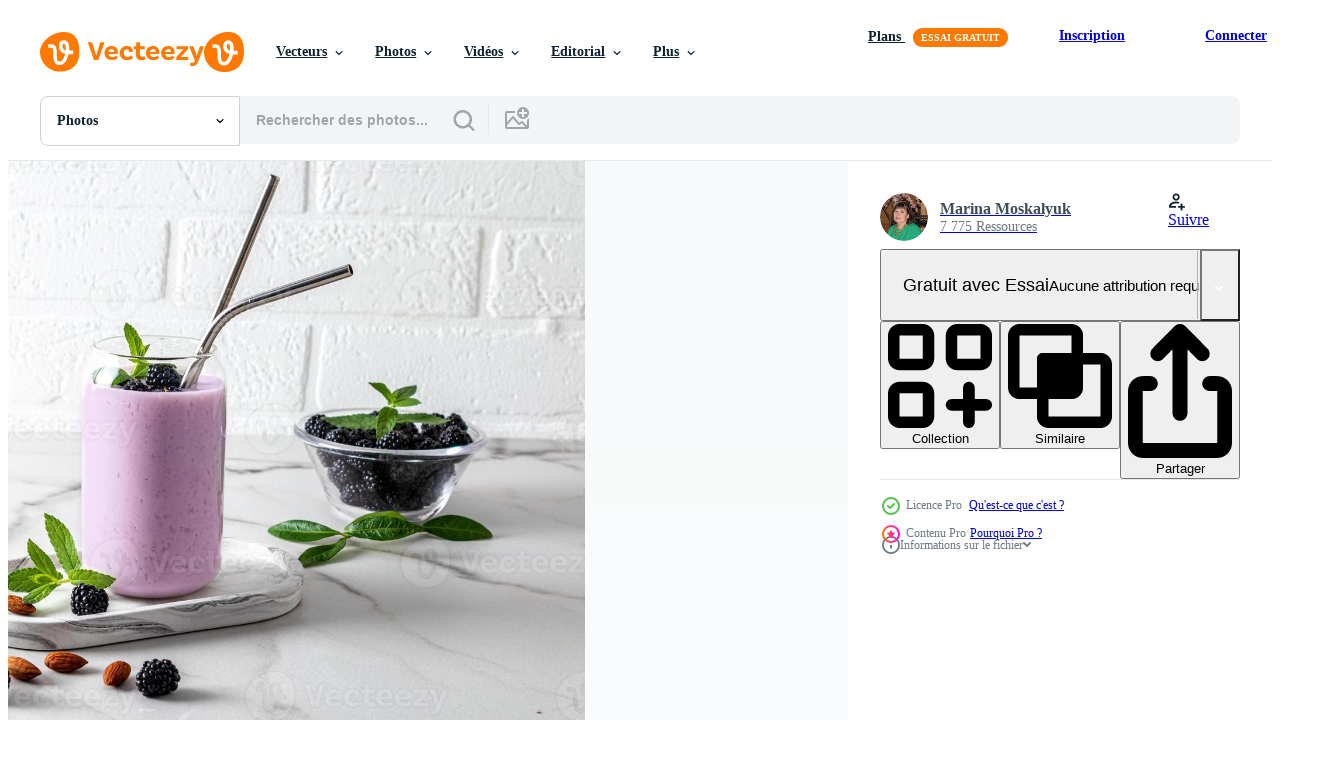

--- FILE ---
content_type: text/html; charset=utf-8
request_url: https://fr.vecteezy.com/resources/13941565/show_related_tags_async_content
body_size: 1623
content:
<turbo-frame id="show-related-tags">
  <h2 class="ez-resource-related__header">Mots-clés associés</h2>

    <div class="splide ez-carousel tags-carousel is-ready" style="--carousel_height: 48px; --additional_height: 0px;" data-controller="carousel search-tag" data-bullets="false" data-loop="false" data-arrows="true">
    <div class="splide__track ez-carousel__track" data-carousel-target="track">
      <ul class="splide__list ez-carousel__inner-wrap" data-carousel-target="innerWrap">
        <li class="search-tag splide__slide ez-carousel__slide" data-carousel-target="slide"><a class="search-tag__tag-link ez-btn ez-btn--light" title="mûre" data-action="search-tag#sendClickEvent search-tag#performSearch" data-search-tag-verified="true" data-keyword-location="show" href="/photos-gratuite/m%C3%BBre">mûre</a></li><li class="search-tag splide__slide ez-carousel__slide" data-carousel-target="slide"><a class="search-tag__tag-link ez-btn ez-btn--light" title="fruit" data-action="search-tag#sendClickEvent search-tag#performSearch" data-search-tag-verified="true" data-keyword-location="show" href="/photos-gratuite/fruit">fruit</a></li><li class="search-tag splide__slide ez-carousel__slide" data-carousel-target="slide"><a class="search-tag__tag-link ez-btn ez-btn--light" title="smoothie" data-action="search-tag#sendClickEvent search-tag#performSearch" data-search-tag-verified="true" data-keyword-location="show" href="/photos-gratuite/smoothie">smoothie</a></li><li class="search-tag splide__slide ez-carousel__slide" data-carousel-target="slide"><a class="search-tag__tag-link ez-btn ez-btn--light" title="en bonne santé" data-action="search-tag#sendClickEvent search-tag#performSearch" data-search-tag-verified="true" data-keyword-location="show" href="/photos-gratuite/en-bonne-sant%C3%A9">en bonne santé</a></li><li class="search-tag splide__slide ez-carousel__slide" data-carousel-target="slide"><a class="search-tag__tag-link ez-btn ez-btn--light" title="nourriture" data-action="search-tag#sendClickEvent search-tag#performSearch" data-search-tag-verified="true" data-keyword-location="show" href="/photos-gratuite/nourriture">nourriture</a></li><li class="search-tag splide__slide ez-carousel__slide" data-carousel-target="slide"><a class="search-tag__tag-link ez-btn ez-btn--light" title="frais" data-action="search-tag#sendClickEvent search-tag#performSearch" data-search-tag-verified="true" data-keyword-location="show" href="/photos-gratuite/frais">frais</a></li><li class="search-tag splide__slide ez-carousel__slide" data-carousel-target="slide"><a class="search-tag__tag-link ez-btn ez-btn--light" title="régime" data-action="search-tag#sendClickEvent search-tag#performSearch" data-search-tag-verified="true" data-keyword-location="show" href="/photos-gratuite/r%C3%A9gime">régime</a></li><li class="search-tag splide__slide ez-carousel__slide" data-carousel-target="slide"><a class="search-tag__tag-link ez-btn ez-btn--light" title="boisson" data-action="search-tag#sendClickEvent search-tag#performSearch" data-search-tag-verified="true" data-keyword-location="show" href="/photos-gratuite/boisson">boisson</a></li><li class="search-tag splide__slide ez-carousel__slide" data-carousel-target="slide"><a class="search-tag__tag-link ez-btn ez-btn--light" title="verre" data-action="search-tag#sendClickEvent search-tag#performSearch" data-search-tag-verified="true" data-keyword-location="show" href="/photos-gratuite/verre">verre</a></li><li class="search-tag splide__slide ez-carousel__slide" data-carousel-target="slide"><a class="search-tag__tag-link ez-btn ez-btn--light" title="menthe" data-action="search-tag#sendClickEvent search-tag#performSearch" data-search-tag-verified="true" data-keyword-location="show" href="/photos-gratuite/menthe">menthe</a></li><li class="search-tag splide__slide ez-carousel__slide" data-carousel-target="slide"><a class="search-tag__tag-link ez-btn ez-btn--light" title="petit déjeuner" data-action="search-tag#sendClickEvent search-tag#performSearch" data-search-tag-verified="true" data-keyword-location="show" href="/photos-gratuite/petit-d%C3%A9jeuner">petit déjeuner</a></li><li class="search-tag splide__slide ez-carousel__slide" data-carousel-target="slide"><a class="search-tag__tag-link ez-btn ez-btn--light" title="été" data-action="search-tag#sendClickEvent search-tag#performSearch" data-search-tag-verified="true" data-keyword-location="show" href="/photos-gratuite/%C3%A9t%C3%A9">été</a></li><li class="search-tag splide__slide ez-carousel__slide" data-carousel-target="slide"><a class="search-tag__tag-link ez-btn ez-btn--light" title="yaourt" data-action="search-tag#sendClickEvent search-tag#performSearch" data-search-tag-verified="true" data-keyword-location="show" href="/photos-gratuite/yaourt">yaourt</a></li><li class="search-tag splide__slide ez-carousel__slide" data-carousel-target="slide"><a class="search-tag__tag-link ez-btn ez-btn--light" title="biologique" data-action="search-tag#sendClickEvent search-tag#performSearch" data-search-tag-verified="true" data-keyword-location="show" href="/photos-gratuite/biologique">biologique</a></li><li class="search-tag splide__slide ez-carousel__slide" data-carousel-target="slide"><a class="search-tag__tag-link ez-btn ez-btn--light" title="jus" data-action="search-tag#sendClickEvent search-tag#performSearch" data-search-tag-verified="true" data-keyword-location="show" href="/photos-gratuite/jus">jus</a></li><li class="search-tag splide__slide ez-carousel__slide" data-carousel-target="slide"><a class="search-tag__tag-link ez-btn ez-btn--light" title="dessert" data-action="search-tag#sendClickEvent search-tag#performSearch" data-search-tag-verified="true" data-keyword-location="show" href="/photos-gratuite/dessert">dessert</a></li><li class="search-tag splide__slide ez-carousel__slide" data-carousel-target="slide"><a class="search-tag__tag-link ez-btn ez-btn--light" title="ingrédients" data-action="search-tag#sendClickEvent search-tag#performSearch" data-search-tag-verified="true" data-keyword-location="show" href="/photos-gratuite/ingr%C3%A9dients">ingrédients</a></li><li class="search-tag splide__slide ez-carousel__slide" data-carousel-target="slide"><a class="search-tag__tag-link ez-btn ez-btn--light" title="cocktail" data-action="search-tag#sendClickEvent search-tag#performSearch" data-search-tag-verified="true" data-keyword-location="show" href="/photos-gratuite/cocktail">cocktail</a></li><li class="search-tag splide__slide ez-carousel__slide" data-carousel-target="slide"><a class="search-tag__tag-link ez-btn ez-btn--light" title="nutrition" data-action="search-tag#sendClickEvent search-tag#performSearch" data-search-tag-verified="true" data-keyword-location="show" href="/photos-gratuite/nutrition">nutrition</a></li><li class="search-tag splide__slide ez-carousel__slide" data-carousel-target="slide"><a class="search-tag__tag-link ez-btn ez-btn--light" title="blanc" data-action="search-tag#sendClickEvent search-tag#performSearch" data-search-tag-verified="true" data-keyword-location="show" href="/photos-gratuite/blanc">blanc</a></li><li class="search-tag splide__slide ez-carousel__slide" data-carousel-target="slide"><a class="search-tag__tag-link ez-btn ez-btn--light" title="pot" data-action="search-tag#sendClickEvent search-tag#performSearch" data-search-tag-verified="true" data-keyword-location="show" href="/photos-gratuite/pot">pot</a></li><li class="search-tag splide__slide ez-carousel__slide" data-carousel-target="slide"><a class="search-tag__tag-link ez-btn ez-btn--light" title="graine" data-action="search-tag#sendClickEvent search-tag#performSearch" data-search-tag-verified="true" data-keyword-location="show" href="/photos-gratuite/graine">graine</a></li><li class="search-tag splide__slide ez-carousel__slide" data-carousel-target="slide"><a class="search-tag__tag-link ez-btn ez-btn--light" title="fait maison" data-action="search-tag#sendClickEvent search-tag#performSearch" data-search-tag-verified="true" data-keyword-location="show" href="/photos-gratuite/fait-maison">fait maison</a></li><li class="search-tag splide__slide ez-carousel__slide" data-carousel-target="slide"><a class="search-tag__tag-link ez-btn ez-btn--light" title="lait" data-action="search-tag#sendClickEvent search-tag#performSearch" data-search-tag-verified="true" data-keyword-location="show" href="/photos-gratuite/lait">lait</a></li><li class="search-tag splide__slide ez-carousel__slide" data-carousel-target="slide"><a class="search-tag__tag-link ez-btn ez-btn--light" title="rose" data-action="search-tag#sendClickEvent search-tag#performSearch" data-search-tag-verified="true" data-keyword-location="show" href="/photos-gratuite/rose">rose</a></li><li class="search-tag splide__slide ez-carousel__slide" data-carousel-target="slide"><a class="search-tag__tag-link ez-btn ez-btn--light" title="vitamine" data-action="search-tag#sendClickEvent search-tag#performSearch" data-search-tag-verified="true" data-keyword-location="show" href="/photos-gratuite/vitamine">vitamine</a></li><li class="search-tag splide__slide ez-carousel__slide" data-carousel-target="slide"><a class="search-tag__tag-link ez-btn ez-btn--light" title="violet" data-action="search-tag#sendClickEvent search-tag#performSearch" data-search-tag-verified="true" data-keyword-location="show" href="/photos-gratuite/violet">violet</a></li><li class="search-tag splide__slide ez-carousel__slide" data-carousel-target="slide"><a class="search-tag__tag-link ez-btn ez-btn--light" title="en bois" data-action="search-tag#sendClickEvent search-tag#performSearch" data-search-tag-verified="true" data-keyword-location="show" href="/photos-gratuite/en-bois">en bois</a></li><li class="search-tag splide__slide ez-carousel__slide" data-carousel-target="slide"><a class="search-tag__tag-link ez-btn ez-btn--light" title="végétarien" data-action="search-tag#sendClickEvent search-tag#performSearch" data-search-tag-verified="true" data-keyword-location="show" href="/photos-gratuite/v%C3%A9g%C3%A9tarien">végétarien</a></li><li class="search-tag splide__slide ez-carousel__slide" data-carousel-target="slide"><a class="search-tag__tag-link ez-btn ez-btn--light" title="naturel" data-action="search-tag#sendClickEvent search-tag#performSearch" data-search-tag-verified="true" data-keyword-location="show" href="/photos-gratuite/naturel">naturel</a></li>
</ul></div>
    

    <div class="splide__arrows splide__arrows--ltr ez-carousel__arrows"><button class="splide__arrow splide__arrow--prev ez-carousel__arrow ez-carousel__arrow--prev" disabled="disabled" data-carousel-target="arrowPrev" data-test-id="carousel-arrow-prev" data-direction="prev" aria_label="Précédent"><span class="ez-carousel__arrow-wrap"><svg xmlns="http://www.w3.org/2000/svg" viewBox="0 0 5 8" role="img" aria-labelledby="adqiejjbpbaoarmxdl5mxro2dwj0k0fg" class="arrow-prev"><desc id="adqiejjbpbaoarmxdl5mxro2dwj0k0fg">Précédent</desc><path fill-rule="evenodd" d="M4.707 7.707a1 1 0 0 0 0-1.414L2.414 4l2.293-2.293A1 1 0 0 0 3.293.293l-3 3a1 1 0 0 0 0 1.414l3 3a1 1 0 0 0 1.414 0Z" clip-rule="evenodd"></path></svg>
</span><span class="ez-carousel__gradient"></span></button><button class="splide__arrow splide__arrow--next ez-carousel__arrow ez-carousel__arrow--next" disabled="disabled" data-carousel-target="arrowNext" data-test-id="carousel-arrow-next" data-direction="next" aria_label="Suivant"><span class="ez-carousel__arrow-wrap"><svg xmlns="http://www.w3.org/2000/svg" viewBox="0 0 5 8" role="img" aria-labelledby="alx0yxe4c3ym4mz9uzumvmlbeonlly1s" class="arrow-next"><desc id="alx0yxe4c3ym4mz9uzumvmlbeonlly1s">Suivant</desc><path fill-rule="evenodd" d="M.293 7.707a1 1 0 0 1 0-1.414L2.586 4 .293 1.707A1 1 0 0 1 1.707.293l3 3a1 1 0 0 1 0 1.414l-3 3a1 1 0 0 1-1.414 0Z" clip-rule="evenodd"></path></svg>
</span><span class="ez-carousel__gradient"></span></button></div>
</div></turbo-frame>


--- FILE ---
content_type: text/html; charset=utf-8
request_url: https://fr.vecteezy.com/resources/13941565/show_related_grids_async_content
body_size: 15270
content:
<turbo-frame id="show-related-resources">

  <div data-conversions-category="Photos liées" class="">
    <h2 class="ez-resource-related__header">
      Photos liées
    </h2>

    <ul class="ez-resource-grid ez-resource-grid--main-grid  is-hidden" id="false" data-controller="grid contributor-info" data-grid-track-truncation-value="false" data-max-rows="50" data-row-height="240" data-instant-grid="false" data-truncate-results="false" data-testid="related-resources" data-labels="free" style="--free: &#39;Gratuit&#39;;">

  <li class="ez-resource-grid__item ez-resource-thumb ez-resource-thumb--pro" data-controller="grid-item-decorator" data-position="{{position}}" data-item-id="13941565" data-pro="true" data-grid-target="gridItem" data-w="300" data-h="200" data-grid-item-decorator-free-label-value="Gratuit" data-action="mouseenter-&gt;grid-item-decorator#hoverThumb:once" data-grid-item-decorator-item-pro-param="Pro" data-grid-item-decorator-resource-id-param="13941565" data-grid-item-decorator-content-type-param="Content-photo" data-grid-item-decorator-image-src-param="https://static.vecteezy.com/system/resources/previews/013/941/565/non_2x/blackberry-berry-cocktail-or-smoothie-in-modern-glass-glasses-in-the-shape-of-a-beer-can-with-eco-straw-opposite-a-white-brick-wall-healthy-eating-photo.jpg" data-grid-item-decorator-pinterest-url-param="https://fr.vecteezy.com/photo/[base64]" data-grid-item-decorator-seo-page-description-param="cocktail ou smoothie aux baies de mûre dans des verres en verre modernes en forme de canette de bière avec de la paille écologique en face d&#39;un mur de briques blanches. alimentation équilibrée." data-grid-item-decorator-user-id-param="8369422" data-grid-item-decorator-user-display-name-param="Marina Moskalyuk" data-grid-item-decorator-avatar-src-param="https://static.vecteezy.com/system/user/avatar/8369422/medium_DSC05394.jpg" data-grid-item-decorator-uploads-path-param="/membres/marinamos16/uploads">

  <script type="application/ld+json" id="media_schema">
  {"@context":"https://schema.org","@type":"ImageObject","name":"cocktail ou smoothie aux baies de mûre dans des verres en verre modernes en forme de canette de bière avec de la paille écologique en face d'un mur de briques blanches. alimentation équilibrée.","uploadDate":"2022-11-07T06:55:15-06:00","thumbnailUrl":"https://static.vecteezy.com/ti/photos-gratuite/t1/[base64].jpg","contentUrl":"https://static.vecteezy.com/ti/photos-gratuite/p1/[base64].jpg","sourceOrganization":"Vecteezy","license":"https://support.vecteezy.com/fr/octroi-de-nouvelles-licences-vecteezy-ByHivesvt","acquireLicensePage":"https://fr.vecteezy.com/photo/[base64]","creator":{"@type":"Person","name":"Marina Moskalyuk"},"copyrightNotice":"Marina Moskalyuk","creditText":"Vecteezy"}
</script>


<a href="/photo/[base64]" class="ez-resource-thumb__link" title="cocktail ou smoothie aux baies de mûre dans des verres en verre modernes en forme de canette de bière avec de la paille écologique en face d&#39;un mur de briques blanches. alimentation équilibrée." style="--height: 200; --width: 300; " data-action="click-&gt;grid#trackResourceClick mouseenter-&gt;grid#trackResourceHover" data-content-type="photo" data-controller="ez-hover-intent" data-previews-srcs="[&quot;https://static.vecteezy.com/ti/photos-gratuite/p1/[base64].jpg&quot;,&quot;https://static.vecteezy.com/ti/photos-gratuite/p2/[base64].jpg&quot;]" data-pro="true" data-resource-id="13941565" data-grid-item-decorator-target="link">
    <img src="https://static.vecteezy.com/ti/photos-gratuite/t2/[base64].jpg" srcset="https://static.vecteezy.com/ti/photos-gratuite/t1/[base64].jpg 2x, https://static.vecteezy.com/ti/photos-gratuite/t2/[base64].jpg 1x" class="ez-resource-thumb__img" loading="lazy" decoding="async" width="300" height="200" alt="cocktail ou smoothie aux baies de mûre dans des verres en verre modernes en forme de canette de bière avec de la paille écologique en face d&#39;un mur de briques blanches. alimentation équilibrée. photo">

</a>

  <div class="ez-resource-thumb__label-wrap"></div>
  

  <div class="ez-resource-thumb__hover-state"></div>
</li><li class="ez-resource-grid__item ez-resource-thumb ez-resource-thumb--pro" data-controller="grid-item-decorator" data-position="{{position}}" data-item-id="13941513" data-pro="true" data-grid-target="gridItem" data-w="300" data-h="200" data-grid-item-decorator-free-label-value="Gratuit" data-action="mouseenter-&gt;grid-item-decorator#hoverThumb:once" data-grid-item-decorator-item-pro-param="Pro" data-grid-item-decorator-resource-id-param="13941513" data-grid-item-decorator-content-type-param="Content-photo" data-grid-item-decorator-image-src-param="https://static.vecteezy.com/system/resources/previews/013/941/513/non_2x/blackberry-berry-cocktail-or-smoothie-in-modern-glass-glasses-in-the-shape-of-a-beer-can-with-eco-straw-opposite-a-white-brick-wall-healthy-eating-photo.jpg" data-grid-item-decorator-pinterest-url-param="https://fr.vecteezy.com/photo/[base64]" data-grid-item-decorator-seo-page-description-param="cocktail ou smoothie aux baies de mûre dans des verres en verre modernes en forme de canette de bière avec de la paille écologique en face d&#39;un mur de briques blanches. alimentation équilibrée." data-grid-item-decorator-user-id-param="8369422" data-grid-item-decorator-user-display-name-param="Marina Moskalyuk" data-grid-item-decorator-avatar-src-param="https://static.vecteezy.com/system/user/avatar/8369422/medium_DSC05394.jpg" data-grid-item-decorator-uploads-path-param="/membres/marinamos16/uploads">

  <script type="application/ld+json" id="media_schema">
  {"@context":"https://schema.org","@type":"ImageObject","name":"cocktail ou smoothie aux baies de mûre dans des verres en verre modernes en forme de canette de bière avec de la paille écologique en face d'un mur de briques blanches. alimentation équilibrée.","uploadDate":"2022-11-07T06:53:09-06:00","thumbnailUrl":"https://static.vecteezy.com/ti/photos-gratuite/t1/[base64].jpg","contentUrl":"https://static.vecteezy.com/ti/photos-gratuite/p1/[base64].jpg","sourceOrganization":"Vecteezy","license":"https://support.vecteezy.com/fr/octroi-de-nouvelles-licences-vecteezy-ByHivesvt","acquireLicensePage":"https://fr.vecteezy.com/photo/[base64]","creator":{"@type":"Person","name":"Marina Moskalyuk"},"copyrightNotice":"Marina Moskalyuk","creditText":"Vecteezy"}
</script>


<a href="/photo/[base64]" class="ez-resource-thumb__link" title="cocktail ou smoothie aux baies de mûre dans des verres en verre modernes en forme de canette de bière avec de la paille écologique en face d&#39;un mur de briques blanches. alimentation équilibrée." style="--height: 200; --width: 300; " data-action="click-&gt;grid#trackResourceClick mouseenter-&gt;grid#trackResourceHover" data-content-type="photo" data-controller="ez-hover-intent" data-previews-srcs="[&quot;https://static.vecteezy.com/ti/photos-gratuite/p1/[base64].jpg&quot;,&quot;https://static.vecteezy.com/ti/photos-gratuite/p2/[base64].jpg&quot;]" data-pro="true" data-resource-id="13941513" data-grid-item-decorator-target="link">
    <img src="https://static.vecteezy.com/ti/photos-gratuite/t2/[base64].jpg" srcset="https://static.vecteezy.com/ti/photos-gratuite/t1/[base64].jpg 2x, https://static.vecteezy.com/ti/photos-gratuite/t2/[base64].jpg 1x" class="ez-resource-thumb__img" loading="lazy" decoding="async" width="300" height="200" alt="cocktail ou smoothie aux baies de mûre dans des verres en verre modernes en forme de canette de bière avec de la paille écologique en face d&#39;un mur de briques blanches. alimentation équilibrée. photo">

</a>

  <div class="ez-resource-thumb__label-wrap"></div>
  

  <div class="ez-resource-thumb__hover-state"></div>
</li><li class="ez-resource-grid__item ez-resource-thumb ez-resource-thumb--pro" data-controller="grid-item-decorator" data-position="{{position}}" data-item-id="13941542" data-pro="true" data-grid-target="gridItem" data-w="300" data-h="200" data-grid-item-decorator-free-label-value="Gratuit" data-action="mouseenter-&gt;grid-item-decorator#hoverThumb:once" data-grid-item-decorator-item-pro-param="Pro" data-grid-item-decorator-resource-id-param="13941542" data-grid-item-decorator-content-type-param="Content-photo" data-grid-item-decorator-image-src-param="https://static.vecteezy.com/system/resources/previews/013/941/542/non_2x/a-bottle-of-blackberry-smoothie-or-eco-straw-cocktail-and-a-bowl-of-ripe-blackberries-on-a-marble-table-delicious-snack-or-breakfast-photo.jpg" data-grid-item-decorator-pinterest-url-param="https://fr.vecteezy.com/photo/13941542-une-bouteille-de-smoothie-aux-mures-ou-de-cocktail-de-paille-ecologique-et-un-bol-de-mures-mures-sur-une-table-en-marbre-delicieuse-collation-ou-petit-dejeuner" data-grid-item-decorator-seo-page-description-param="une bouteille de smoothie aux mûres ou de cocktail de paille écologique et un bol de mûres mûres sur une table en marbre. délicieuse collation ou petit-déjeuner." data-grid-item-decorator-user-id-param="8369422" data-grid-item-decorator-user-display-name-param="Marina Moskalyuk" data-grid-item-decorator-avatar-src-param="https://static.vecteezy.com/system/user/avatar/8369422/medium_DSC05394.jpg" data-grid-item-decorator-uploads-path-param="/membres/marinamos16/uploads">

  <script type="application/ld+json" id="media_schema">
  {"@context":"https://schema.org","@type":"ImageObject","name":"une bouteille de smoothie aux mûres ou de cocktail de paille écologique et un bol de mûres mûres sur une table en marbre. délicieuse collation ou petit-déjeuner.","uploadDate":"2022-11-07T06:54:10-06:00","thumbnailUrl":"https://static.vecteezy.com/ti/photos-gratuite/t1/13941542-une-bouteille-de-smoothie-aux-mures-ou-de-cocktail-de-paille-ecologique-et-un-bol-de-mures-mures-sur-une-table-en-marbre-delicieuse-collation-ou-petit-dejeuner-photo.jpg","contentUrl":"https://static.vecteezy.com/ti/photos-gratuite/p1/13941542-une-bouteille-de-smoothie-aux-mures-ou-de-cocktail-de-paille-ecologique-et-un-bol-de-mures-mures-sur-une-table-en-marbre-delicieuse-collation-ou-petit-dejeuner-photo.jpg","sourceOrganization":"Vecteezy","license":"https://support.vecteezy.com/fr/octroi-de-nouvelles-licences-vecteezy-ByHivesvt","acquireLicensePage":"https://fr.vecteezy.com/photo/13941542-une-bouteille-de-smoothie-aux-mures-ou-de-cocktail-de-paille-ecologique-et-un-bol-de-mures-mures-sur-une-table-en-marbre-delicieuse-collation-ou-petit-dejeuner","creator":{"@type":"Person","name":"Marina Moskalyuk"},"copyrightNotice":"Marina Moskalyuk","creditText":"Vecteezy"}
</script>


<a href="/photo/13941542-une-bouteille-de-smoothie-aux-mures-ou-de-cocktail-de-paille-ecologique-et-un-bol-de-mures-mures-sur-une-table-en-marbre-delicieuse-collation-ou-petit-dejeuner" class="ez-resource-thumb__link" title="une bouteille de smoothie aux mûres ou de cocktail de paille écologique et un bol de mûres mûres sur une table en marbre. délicieuse collation ou petit-déjeuner." style="--height: 200; --width: 300; " data-action="click-&gt;grid#trackResourceClick mouseenter-&gt;grid#trackResourceHover" data-content-type="photo" data-controller="ez-hover-intent" data-previews-srcs="[&quot;https://static.vecteezy.com/ti/photos-gratuite/p1/13941542-une-bouteille-de-smoothie-aux-mures-ou-de-cocktail-de-paille-ecologique-et-un-bol-de-mures-mures-sur-une-table-en-marbre-delicieuse-collation-ou-petit-dejeuner-photo.jpg&quot;,&quot;https://static.vecteezy.com/ti/photos-gratuite/p2/13941542-une-bouteille-de-smoothie-aux-mures-ou-de-cocktail-de-paille-ecologique-et-un-bol-de-mures-mures-sur-une-table-en-marbre-delicieuse-collation-ou-petit-dejeuner-photo.jpg&quot;]" data-pro="true" data-resource-id="13941542" data-grid-item-decorator-target="link">
    <img src="https://static.vecteezy.com/ti/photos-gratuite/t2/13941542-une-bouteille-de-smoothie-aux-mures-ou-de-cocktail-de-paille-ecologique-et-un-bol-de-mures-mures-sur-une-table-en-marbre-delicieuse-collation-ou-petit-dejeuner-photo.jpg" srcset="https://static.vecteezy.com/ti/photos-gratuite/t1/13941542-une-bouteille-de-smoothie-aux-mures-ou-de-cocktail-de-paille-ecologique-et-un-bol-de-mures-mures-sur-une-table-en-marbre-delicieuse-collation-ou-petit-dejeuner-photo.jpg 2x, https://static.vecteezy.com/ti/photos-gratuite/t2/13941542-une-bouteille-de-smoothie-aux-mures-ou-de-cocktail-de-paille-ecologique-et-un-bol-de-mures-mures-sur-une-table-en-marbre-delicieuse-collation-ou-petit-dejeuner-photo.jpg 1x" class="ez-resource-thumb__img" loading="lazy" decoding="async" width="300" height="200" alt="une bouteille de smoothie aux mûres ou de cocktail de paille écologique et un bol de mûres mûres sur une table en marbre. délicieuse collation ou petit-déjeuner. photo">

</a>

  <div class="ez-resource-thumb__label-wrap"></div>
  

  <div class="ez-resource-thumb__hover-state"></div>
</li><li class="ez-resource-grid__item ez-resource-thumb ez-resource-thumb--pro" data-controller="grid-item-decorator" data-position="{{position}}" data-item-id="13941390" data-pro="true" data-grid-target="gridItem" data-w="300" data-h="200" data-grid-item-decorator-free-label-value="Gratuit" data-action="mouseenter-&gt;grid-item-decorator#hoverThumb:once" data-grid-item-decorator-item-pro-param="Pro" data-grid-item-decorator-resource-id-param="13941390" data-grid-item-decorator-content-type-param="Content-photo" data-grid-item-decorator-image-src-param="https://static.vecteezy.com/system/resources/previews/013/941/390/non_2x/a-glass-glass-in-the-form-of-a-beer-can-with-a-freshly-made-smoothie-or-a-cocktail-blackberry-on-a-plaster-tray-and-a-marble-table-among-ripe-berries-photo.jpg" data-grid-item-decorator-pinterest-url-param="https://fr.vecteezy.com/photo/13941390-un-verre-en-forme-de-canette-de-biere-avec-un-smoothie-fraichement-prepare-ou-un-cocktail-mure-sur-un-plateau-en-platre-et-une-table-en-marbre-parmi-les-baies-mures" data-grid-item-decorator-seo-page-description-param="un verre en forme de canette de bière avec un smoothie fraîchement préparé ou un cocktail mûre sur un plateau en plâtre et une table en marbre parmi les baies mûres." data-grid-item-decorator-user-id-param="8369422" data-grid-item-decorator-user-display-name-param="Marina Moskalyuk" data-grid-item-decorator-avatar-src-param="https://static.vecteezy.com/system/user/avatar/8369422/medium_DSC05394.jpg" data-grid-item-decorator-uploads-path-param="/membres/marinamos16/uploads">

  <script type="application/ld+json" id="media_schema">
  {"@context":"https://schema.org","@type":"ImageObject","name":"un verre en forme de canette de bière avec un smoothie fraîchement préparé ou un cocktail mûre sur un plateau en plâtre et une table en marbre parmi les baies mûres.","uploadDate":"2022-11-07T06:48:50-06:00","thumbnailUrl":"https://static.vecteezy.com/ti/photos-gratuite/t1/13941390-un-verre-en-forme-de-canette-de-biere-avec-un-smoothie-fraichement-prepare-ou-un-cocktail-mure-sur-un-plateau-en-platre-et-une-table-en-marbre-parmi-les-baies-mures-photo.jpg","contentUrl":"https://static.vecteezy.com/ti/photos-gratuite/p1/13941390-un-verre-en-forme-de-canette-de-biere-avec-un-smoothie-fraichement-prepare-ou-un-cocktail-mure-sur-un-plateau-en-platre-et-une-table-en-marbre-parmi-les-baies-mures-photo.jpg","sourceOrganization":"Vecteezy","license":"https://support.vecteezy.com/fr/octroi-de-nouvelles-licences-vecteezy-ByHivesvt","acquireLicensePage":"https://fr.vecteezy.com/photo/13941390-un-verre-en-forme-de-canette-de-biere-avec-un-smoothie-fraichement-prepare-ou-un-cocktail-mure-sur-un-plateau-en-platre-et-une-table-en-marbre-parmi-les-baies-mures","creator":{"@type":"Person","name":"Marina Moskalyuk"},"copyrightNotice":"Marina Moskalyuk","creditText":"Vecteezy"}
</script>


<a href="/photo/13941390-un-verre-en-forme-de-canette-de-biere-avec-un-smoothie-fraichement-prepare-ou-un-cocktail-mure-sur-un-plateau-en-platre-et-une-table-en-marbre-parmi-les-baies-mures" class="ez-resource-thumb__link" title="un verre en forme de canette de bière avec un smoothie fraîchement préparé ou un cocktail mûre sur un plateau en plâtre et une table en marbre parmi les baies mûres." style="--height: 200; --width: 300; " data-action="click-&gt;grid#trackResourceClick mouseenter-&gt;grid#trackResourceHover" data-content-type="photo" data-controller="ez-hover-intent" data-previews-srcs="[&quot;https://static.vecteezy.com/ti/photos-gratuite/p1/13941390-un-verre-en-forme-de-canette-de-biere-avec-un-smoothie-fraichement-prepare-ou-un-cocktail-mure-sur-un-plateau-en-platre-et-une-table-en-marbre-parmi-les-baies-mures-photo.jpg&quot;,&quot;https://static.vecteezy.com/ti/photos-gratuite/p2/13941390-un-verre-en-forme-de-canette-de-biere-avec-un-smoothie-fraichement-prepare-ou-un-cocktail-mure-sur-un-plateau-en-platre-et-une-table-en-marbre-parmi-les-baies-mures-photo.jpg&quot;]" data-pro="true" data-resource-id="13941390" data-grid-item-decorator-target="link">
    <img src="https://static.vecteezy.com/ti/photos-gratuite/t2/13941390-un-verre-en-forme-de-canette-de-biere-avec-un-smoothie-fraichement-prepare-ou-un-cocktail-mure-sur-un-plateau-en-platre-et-une-table-en-marbre-parmi-les-baies-mures-photo.jpg" srcset="https://static.vecteezy.com/ti/photos-gratuite/t1/13941390-un-verre-en-forme-de-canette-de-biere-avec-un-smoothie-fraichement-prepare-ou-un-cocktail-mure-sur-un-plateau-en-platre-et-une-table-en-marbre-parmi-les-baies-mures-photo.jpg 2x, https://static.vecteezy.com/ti/photos-gratuite/t2/13941390-un-verre-en-forme-de-canette-de-biere-avec-un-smoothie-fraichement-prepare-ou-un-cocktail-mure-sur-un-plateau-en-platre-et-une-table-en-marbre-parmi-les-baies-mures-photo.jpg 1x" class="ez-resource-thumb__img" loading="lazy" decoding="async" width="300" height="200" alt="un verre en forme de canette de bière avec un smoothie fraîchement préparé ou un cocktail mûre sur un plateau en plâtre et une table en marbre parmi les baies mûres. photo">

</a>

  <div class="ez-resource-thumb__label-wrap"></div>
  

  <div class="ez-resource-thumb__hover-state"></div>
</li><li class="ez-resource-grid__item ez-resource-thumb ez-resource-thumb--pro" data-controller="grid-item-decorator" data-position="{{position}}" data-item-id="13941383" data-pro="true" data-grid-target="gridItem" data-w="300" data-h="200" data-grid-item-decorator-free-label-value="Gratuit" data-action="mouseenter-&gt;grid-item-decorator#hoverThumb:once" data-grid-item-decorator-item-pro-param="Pro" data-grid-item-decorator-resource-id-param="13941383" data-grid-item-decorator-content-type-param="Content-photo" data-grid-item-decorator-image-src-param="https://static.vecteezy.com/system/resources/previews/013/941/383/non_2x/blackberry-smoothie-in-two-glasses-on-a-wooden-board-with-blackberries-and-mint-on-a-marble-white-table-against-the-brick-wall-healthy-eating-photo.jpg" data-grid-item-decorator-pinterest-url-param="https://fr.vecteezy.com/photo/13941383-smoothie-aux-mures-dans-deux-verres-sur-une-planche-de-bois-avec-des-mures-et-de-la-menthe-sur-une-table-en-marbre-blanc-contre-le-mur-de-briques-alimentation-equilibree" data-grid-item-decorator-seo-page-description-param="smoothie aux mûres dans deux verres sur une planche de bois avec des mûres et de la menthe sur une table en marbre blanc contre le mur de briques. alimentation équilibrée." data-grid-item-decorator-user-id-param="8369422" data-grid-item-decorator-user-display-name-param="Marina Moskalyuk" data-grid-item-decorator-avatar-src-param="https://static.vecteezy.com/system/user/avatar/8369422/medium_DSC05394.jpg" data-grid-item-decorator-uploads-path-param="/membres/marinamos16/uploads">

  <script type="application/ld+json" id="media_schema">
  {"@context":"https://schema.org","@type":"ImageObject","name":"smoothie aux mûres dans deux verres sur une planche de bois avec des mûres et de la menthe sur une table en marbre blanc contre le mur de briques. alimentation équilibrée.","uploadDate":"2022-11-07T06:48:43-06:00","thumbnailUrl":"https://static.vecteezy.com/ti/photos-gratuite/t1/13941383-smoothie-aux-mures-dans-deux-verres-sur-une-planche-de-bois-avec-des-mures-et-de-la-menthe-sur-une-table-en-marbre-blanc-contre-le-mur-de-briques-alimentation-equilibree-photo.jpg","contentUrl":"https://static.vecteezy.com/ti/photos-gratuite/p1/13941383-smoothie-aux-mures-dans-deux-verres-sur-une-planche-de-bois-avec-des-mures-et-de-la-menthe-sur-une-table-en-marbre-blanc-contre-le-mur-de-briques-alimentation-equilibree-photo.jpg","sourceOrganization":"Vecteezy","license":"https://support.vecteezy.com/fr/octroi-de-nouvelles-licences-vecteezy-ByHivesvt","acquireLicensePage":"https://fr.vecteezy.com/photo/13941383-smoothie-aux-mures-dans-deux-verres-sur-une-planche-de-bois-avec-des-mures-et-de-la-menthe-sur-une-table-en-marbre-blanc-contre-le-mur-de-briques-alimentation-equilibree","creator":{"@type":"Person","name":"Marina Moskalyuk"},"copyrightNotice":"Marina Moskalyuk","creditText":"Vecteezy"}
</script>


<a href="/photo/13941383-smoothie-aux-mures-dans-deux-verres-sur-une-planche-de-bois-avec-des-mures-et-de-la-menthe-sur-une-table-en-marbre-blanc-contre-le-mur-de-briques-alimentation-equilibree" class="ez-resource-thumb__link" title="smoothie aux mûres dans deux verres sur une planche de bois avec des mûres et de la menthe sur une table en marbre blanc contre le mur de briques. alimentation équilibrée." style="--height: 200; --width: 300; " data-action="click-&gt;grid#trackResourceClick mouseenter-&gt;grid#trackResourceHover" data-content-type="photo" data-controller="ez-hover-intent" data-previews-srcs="[&quot;https://static.vecteezy.com/ti/photos-gratuite/p1/13941383-smoothie-aux-mures-dans-deux-verres-sur-une-planche-de-bois-avec-des-mures-et-de-la-menthe-sur-une-table-en-marbre-blanc-contre-le-mur-de-briques-alimentation-equilibree-photo.jpg&quot;,&quot;https://static.vecteezy.com/ti/photos-gratuite/p2/13941383-smoothie-aux-mures-dans-deux-verres-sur-une-planche-de-bois-avec-des-mures-et-de-la-menthe-sur-une-table-en-marbre-blanc-contre-le-mur-de-briques-alimentation-equilibree-photo.jpg&quot;]" data-pro="true" data-resource-id="13941383" data-grid-item-decorator-target="link">
    <img src="https://static.vecteezy.com/ti/photos-gratuite/t2/13941383-smoothie-aux-mures-dans-deux-verres-sur-une-planche-de-bois-avec-des-mures-et-de-la-menthe-sur-une-table-en-marbre-blanc-contre-le-mur-de-briques-alimentation-equilibree-photo.jpg" srcset="https://static.vecteezy.com/ti/photos-gratuite/t1/13941383-smoothie-aux-mures-dans-deux-verres-sur-une-planche-de-bois-avec-des-mures-et-de-la-menthe-sur-une-table-en-marbre-blanc-contre-le-mur-de-briques-alimentation-equilibree-photo.jpg 2x, https://static.vecteezy.com/ti/photos-gratuite/t2/13941383-smoothie-aux-mures-dans-deux-verres-sur-une-planche-de-bois-avec-des-mures-et-de-la-menthe-sur-une-table-en-marbre-blanc-contre-le-mur-de-briques-alimentation-equilibree-photo.jpg 1x" class="ez-resource-thumb__img" loading="lazy" decoding="async" width="300" height="200" alt="smoothie aux mûres dans deux verres sur une planche de bois avec des mûres et de la menthe sur une table en marbre blanc contre le mur de briques. alimentation équilibrée. photo">

</a>

  <div class="ez-resource-thumb__label-wrap"></div>
  

  <div class="ez-resource-thumb__hover-state"></div>
</li><li class="ez-resource-grid__item ez-resource-thumb ez-resource-thumb--pro" data-controller="grid-item-decorator" data-position="{{position}}" data-item-id="13941460" data-pro="true" data-grid-target="gridItem" data-w="300" data-h="200" data-grid-item-decorator-free-label-value="Gratuit" data-action="mouseenter-&gt;grid-item-decorator#hoverThumb:once" data-grid-item-decorator-item-pro-param="Pro" data-grid-item-decorator-resource-id-param="13941460" data-grid-item-decorator-content-type-param="Content-photo" data-grid-item-decorator-image-src-param="https://static.vecteezy.com/system/resources/previews/013/941/460/non_2x/a-glass-bottle-of-blackberry-smoothie-or-cocktail-stands-on-a-dark-ceramic-plate-on-a-marble-table-against-a-brick-wall-healthy-eating-diet-photo.jpg" data-grid-item-decorator-pinterest-url-param="https://fr.vecteezy.com/photo/13941460-une-bouteille-en-verre-de-smoothie-ou-de-cocktail-aux-mures-se-dresse-sur-une-assiette-en-ceramique-sombre-sur-une-table-en-marbre-contre-un-mur-de-briques-alimentation-equilibree-diete" data-grid-item-decorator-seo-page-description-param="une bouteille en verre de smoothie ou de cocktail aux mûres se dresse sur une assiette en céramique sombre sur une table en marbre contre un mur de briques. alimentation équilibrée. diète." data-grid-item-decorator-user-id-param="8369422" data-grid-item-decorator-user-display-name-param="Marina Moskalyuk" data-grid-item-decorator-avatar-src-param="https://static.vecteezy.com/system/user/avatar/8369422/medium_DSC05394.jpg" data-grid-item-decorator-uploads-path-param="/membres/marinamos16/uploads">

  <script type="application/ld+json" id="media_schema">
  {"@context":"https://schema.org","@type":"ImageObject","name":"une bouteille en verre de smoothie ou de cocktail aux mûres se dresse sur une assiette en céramique sombre sur une table en marbre contre un mur de briques. alimentation équilibrée. diète.","uploadDate":"2022-11-07T06:51:44-06:00","thumbnailUrl":"https://static.vecteezy.com/ti/photos-gratuite/t1/[base64].jpg","contentUrl":"https://static.vecteezy.com/ti/photos-gratuite/p1/[base64].jpg","sourceOrganization":"Vecteezy","license":"https://support.vecteezy.com/fr/octroi-de-nouvelles-licences-vecteezy-ByHivesvt","acquireLicensePage":"https://fr.vecteezy.com/photo/13941460-une-bouteille-en-verre-de-smoothie-ou-de-cocktail-aux-mures-se-dresse-sur-une-assiette-en-ceramique-sombre-sur-une-table-en-marbre-contre-un-mur-de-briques-alimentation-equilibree-diete","creator":{"@type":"Person","name":"Marina Moskalyuk"},"copyrightNotice":"Marina Moskalyuk","creditText":"Vecteezy"}
</script>


<a href="/photo/13941460-une-bouteille-en-verre-de-smoothie-ou-de-cocktail-aux-mures-se-dresse-sur-une-assiette-en-ceramique-sombre-sur-une-table-en-marbre-contre-un-mur-de-briques-alimentation-equilibree-diete" class="ez-resource-thumb__link" title="une bouteille en verre de smoothie ou de cocktail aux mûres se dresse sur une assiette en céramique sombre sur une table en marbre contre un mur de briques. alimentation équilibrée. diète." style="--height: 200; --width: 300; " data-action="click-&gt;grid#trackResourceClick mouseenter-&gt;grid#trackResourceHover" data-content-type="photo" data-controller="ez-hover-intent" data-previews-srcs="[&quot;https://static.vecteezy.com/ti/photos-gratuite/p1/[base64].jpg&quot;,&quot;https://static.vecteezy.com/ti/photos-gratuite/p2/[base64].jpg&quot;]" data-pro="true" data-resource-id="13941460" data-grid-item-decorator-target="link">
    <img src="https://static.vecteezy.com/ti/photos-gratuite/t2/[base64].jpg" srcset="https://static.vecteezy.com/ti/photos-gratuite/t1/[base64].jpg 2x, https://static.vecteezy.com/ti/photos-gratuite/t2/[base64].jpg 1x" class="ez-resource-thumb__img" loading="lazy" decoding="async" width="300" height="200" alt="une bouteille en verre de smoothie ou de cocktail aux mûres se dresse sur une assiette en céramique sombre sur une table en marbre contre un mur de briques. alimentation équilibrée. diète. photo">

</a>

  <div class="ez-resource-thumb__label-wrap"></div>
  

  <div class="ez-resource-thumb__hover-state"></div>
</li><li class="ez-resource-grid__item ez-resource-thumb ez-resource-thumb--pro" data-controller="grid-item-decorator" data-position="{{position}}" data-item-id="13941414" data-pro="true" data-grid-target="gridItem" data-w="300" data-h="200" data-grid-item-decorator-free-label-value="Gratuit" data-action="mouseenter-&gt;grid-item-decorator#hoverThumb:once" data-grid-item-decorator-item-pro-param="Pro" data-grid-item-decorator-resource-id-param="13941414" data-grid-item-decorator-content-type-param="Content-photo" data-grid-item-decorator-image-src-param="https://static.vecteezy.com/system/resources/previews/013/941/414/non_2x/a-bottle-of-homemade-smoothie-or-a-fresh-blackberry-cocktail-stands-on-a-dark-ceramic-plate-against-a-white-brick-wall-morning-breakfast-photo.jpg" data-grid-item-decorator-pinterest-url-param="https://fr.vecteezy.com/photo/13941414-une-bouteille-de-smoothie-maison-ou-un-cocktail-de-mures-fraiches-se-dresse-sur-une-assiette-en-ceramique-sombre-contre-un-mur-de-briques-blanches-petit-dejeuner-du-matin" data-grid-item-decorator-seo-page-description-param="une bouteille de smoothie maison ou un cocktail de mûres fraîches se dresse sur une assiette en céramique sombre contre un mur de briques blanches. petit déjeuner du matin." data-grid-item-decorator-user-id-param="8369422" data-grid-item-decorator-user-display-name-param="Marina Moskalyuk" data-grid-item-decorator-avatar-src-param="https://static.vecteezy.com/system/user/avatar/8369422/medium_DSC05394.jpg" data-grid-item-decorator-uploads-path-param="/membres/marinamos16/uploads">

  <script type="application/ld+json" id="media_schema">
  {"@context":"https://schema.org","@type":"ImageObject","name":"une bouteille de smoothie maison ou un cocktail de mûres fraîches se dresse sur une assiette en céramique sombre contre un mur de briques blanches. petit déjeuner du matin.","uploadDate":"2022-11-07T06:49:49-06:00","thumbnailUrl":"https://static.vecteezy.com/ti/photos-gratuite/t1/13941414-une-bouteille-de-smoothie-maison-ou-un-cocktail-de-mures-fraiches-se-dresse-sur-une-assiette-en-ceramique-sombre-contre-un-mur-de-briques-blanches-petit-dejeuner-du-matin-photo.jpg","contentUrl":"https://static.vecteezy.com/ti/photos-gratuite/p1/13941414-une-bouteille-de-smoothie-maison-ou-un-cocktail-de-mures-fraiches-se-dresse-sur-une-assiette-en-ceramique-sombre-contre-un-mur-de-briques-blanches-petit-dejeuner-du-matin-photo.jpg","sourceOrganization":"Vecteezy","license":"https://support.vecteezy.com/fr/octroi-de-nouvelles-licences-vecteezy-ByHivesvt","acquireLicensePage":"https://fr.vecteezy.com/photo/13941414-une-bouteille-de-smoothie-maison-ou-un-cocktail-de-mures-fraiches-se-dresse-sur-une-assiette-en-ceramique-sombre-contre-un-mur-de-briques-blanches-petit-dejeuner-du-matin","creator":{"@type":"Person","name":"Marina Moskalyuk"},"copyrightNotice":"Marina Moskalyuk","creditText":"Vecteezy"}
</script>


<a href="/photo/13941414-une-bouteille-de-smoothie-maison-ou-un-cocktail-de-mures-fraiches-se-dresse-sur-une-assiette-en-ceramique-sombre-contre-un-mur-de-briques-blanches-petit-dejeuner-du-matin" class="ez-resource-thumb__link" title="une bouteille de smoothie maison ou un cocktail de mûres fraîches se dresse sur une assiette en céramique sombre contre un mur de briques blanches. petit déjeuner du matin." style="--height: 200; --width: 300; " data-action="click-&gt;grid#trackResourceClick mouseenter-&gt;grid#trackResourceHover" data-content-type="photo" data-controller="ez-hover-intent" data-previews-srcs="[&quot;https://static.vecteezy.com/ti/photos-gratuite/p1/13941414-une-bouteille-de-smoothie-maison-ou-un-cocktail-de-mures-fraiches-se-dresse-sur-une-assiette-en-ceramique-sombre-contre-un-mur-de-briques-blanches-petit-dejeuner-du-matin-photo.jpg&quot;,&quot;https://static.vecteezy.com/ti/photos-gratuite/p2/13941414-une-bouteille-de-smoothie-maison-ou-un-cocktail-de-mures-fraiches-se-dresse-sur-une-assiette-en-ceramique-sombre-contre-un-mur-de-briques-blanches-petit-dejeuner-du-matin-photo.jpg&quot;]" data-pro="true" data-resource-id="13941414" data-grid-item-decorator-target="link">
    <img src="https://static.vecteezy.com/ti/photos-gratuite/t2/13941414-une-bouteille-de-smoothie-maison-ou-un-cocktail-de-mures-fraiches-se-dresse-sur-une-assiette-en-ceramique-sombre-contre-un-mur-de-briques-blanches-petit-dejeuner-du-matin-photo.jpg" srcset="https://static.vecteezy.com/ti/photos-gratuite/t1/13941414-une-bouteille-de-smoothie-maison-ou-un-cocktail-de-mures-fraiches-se-dresse-sur-une-assiette-en-ceramique-sombre-contre-un-mur-de-briques-blanches-petit-dejeuner-du-matin-photo.jpg 2x, https://static.vecteezy.com/ti/photos-gratuite/t2/13941414-une-bouteille-de-smoothie-maison-ou-un-cocktail-de-mures-fraiches-se-dresse-sur-une-assiette-en-ceramique-sombre-contre-un-mur-de-briques-blanches-petit-dejeuner-du-matin-photo.jpg 1x" class="ez-resource-thumb__img" loading="lazy" decoding="async" width="300" height="200" alt="une bouteille de smoothie maison ou un cocktail de mûres fraîches se dresse sur une assiette en céramique sombre contre un mur de briques blanches. petit déjeuner du matin. photo">

</a>

  <div class="ez-resource-thumb__label-wrap"></div>
  

  <div class="ez-resource-thumb__hover-state"></div>
</li><li class="ez-resource-grid__item ez-resource-thumb ez-resource-thumb--pro" data-controller="grid-item-decorator" data-position="{{position}}" data-item-id="13941417" data-pro="true" data-grid-target="gridItem" data-w="300" data-h="200" data-grid-item-decorator-free-label-value="Gratuit" data-action="mouseenter-&gt;grid-item-decorator#hoverThumb:once" data-grid-item-decorator-item-pro-param="Pro" data-grid-item-decorator-resource-id-param="13941417" data-grid-item-decorator-content-type-param="Content-photo" data-grid-item-decorator-image-src-param="https://static.vecteezy.com/system/resources/previews/013/941/417/non_2x/a-freshly-made-smoothie-or-a-cocktail-of-fresh-blackberries-in-a-jar-with-metal-straws-top-view-marble-white-background-top-view-photo.jpg" data-grid-item-decorator-pinterest-url-param="https://fr.vecteezy.com/photo/13941417-un-smoothie-fraichement-prepare-ou-un-cocktail-de-mures-fraiches-dans-un-bocal-avec-des-pailles-en-metal-vue-de-dessus-fond-blanc-en-marbre-vue-de-dessus" data-grid-item-decorator-seo-page-description-param="un smoothie fraîchement préparé ou un cocktail de mûres fraîches dans un bocal avec des pailles en métal. vue de dessus. fond blanc en marbre. vue de dessus." data-grid-item-decorator-user-id-param="8369422" data-grid-item-decorator-user-display-name-param="Marina Moskalyuk" data-grid-item-decorator-avatar-src-param="https://static.vecteezy.com/system/user/avatar/8369422/medium_DSC05394.jpg" data-grid-item-decorator-uploads-path-param="/membres/marinamos16/uploads">

  <script type="application/ld+json" id="media_schema">
  {"@context":"https://schema.org","@type":"ImageObject","name":"un smoothie fraîchement préparé ou un cocktail de mûres fraîches dans un bocal avec des pailles en métal. vue de dessus. fond blanc en marbre. vue de dessus.","uploadDate":"2022-11-07T06:49:58-06:00","thumbnailUrl":"https://static.vecteezy.com/ti/photos-gratuite/t1/13941417-un-smoothie-fraichement-prepare-ou-un-cocktail-de-mures-fraiches-dans-un-bocal-avec-des-pailles-en-metal-vue-de-dessus-fond-blanc-en-marbre-vue-de-dessus-photo.jpg","contentUrl":"https://static.vecteezy.com/ti/photos-gratuite/p1/13941417-un-smoothie-fraichement-prepare-ou-un-cocktail-de-mures-fraiches-dans-un-bocal-avec-des-pailles-en-metal-vue-de-dessus-fond-blanc-en-marbre-vue-de-dessus-photo.jpg","sourceOrganization":"Vecteezy","license":"https://support.vecteezy.com/fr/octroi-de-nouvelles-licences-vecteezy-ByHivesvt","acquireLicensePage":"https://fr.vecteezy.com/photo/13941417-un-smoothie-fraichement-prepare-ou-un-cocktail-de-mures-fraiches-dans-un-bocal-avec-des-pailles-en-metal-vue-de-dessus-fond-blanc-en-marbre-vue-de-dessus","creator":{"@type":"Person","name":"Marina Moskalyuk"},"copyrightNotice":"Marina Moskalyuk","creditText":"Vecteezy"}
</script>


<a href="/photo/13941417-un-smoothie-fraichement-prepare-ou-un-cocktail-de-mures-fraiches-dans-un-bocal-avec-des-pailles-en-metal-vue-de-dessus-fond-blanc-en-marbre-vue-de-dessus" class="ez-resource-thumb__link" title="un smoothie fraîchement préparé ou un cocktail de mûres fraîches dans un bocal avec des pailles en métal. vue de dessus. fond blanc en marbre. vue de dessus." style="--height: 200; --width: 300; " data-action="click-&gt;grid#trackResourceClick mouseenter-&gt;grid#trackResourceHover" data-content-type="photo" data-controller="ez-hover-intent" data-previews-srcs="[&quot;https://static.vecteezy.com/ti/photos-gratuite/p1/13941417-un-smoothie-fraichement-prepare-ou-un-cocktail-de-mures-fraiches-dans-un-bocal-avec-des-pailles-en-metal-vue-de-dessus-fond-blanc-en-marbre-vue-de-dessus-photo.jpg&quot;,&quot;https://static.vecteezy.com/ti/photos-gratuite/p2/13941417-un-smoothie-fraichement-prepare-ou-un-cocktail-de-mures-fraiches-dans-un-bocal-avec-des-pailles-en-metal-vue-de-dessus-fond-blanc-en-marbre-vue-de-dessus-photo.jpg&quot;]" data-pro="true" data-resource-id="13941417" data-grid-item-decorator-target="link">
    <img src="https://static.vecteezy.com/ti/photos-gratuite/t2/13941417-un-smoothie-fraichement-prepare-ou-un-cocktail-de-mures-fraiches-dans-un-bocal-avec-des-pailles-en-metal-vue-de-dessus-fond-blanc-en-marbre-vue-de-dessus-photo.jpg" srcset="https://static.vecteezy.com/ti/photos-gratuite/t1/13941417-un-smoothie-fraichement-prepare-ou-un-cocktail-de-mures-fraiches-dans-un-bocal-avec-des-pailles-en-metal-vue-de-dessus-fond-blanc-en-marbre-vue-de-dessus-photo.jpg 2x, https://static.vecteezy.com/ti/photos-gratuite/t2/13941417-un-smoothie-fraichement-prepare-ou-un-cocktail-de-mures-fraiches-dans-un-bocal-avec-des-pailles-en-metal-vue-de-dessus-fond-blanc-en-marbre-vue-de-dessus-photo.jpg 1x" class="ez-resource-thumb__img" loading="lazy" decoding="async" width="300" height="200" alt="un smoothie fraîchement préparé ou un cocktail de mûres fraîches dans un bocal avec des pailles en métal. vue de dessus. fond blanc en marbre. vue de dessus. photo">

</a>

  <div class="ez-resource-thumb__label-wrap"></div>
  

  <div class="ez-resource-thumb__hover-state"></div>
</li><li class="ez-resource-grid__item ez-resource-thumb ez-resource-thumb--pro" data-controller="grid-item-decorator" data-position="{{position}}" data-item-id="13941462" data-pro="true" data-grid-target="gridItem" data-w="300" data-h="200" data-grid-item-decorator-free-label-value="Gratuit" data-action="mouseenter-&gt;grid-item-decorator#hoverThumb:once" data-grid-item-decorator-item-pro-param="Pro" data-grid-item-decorator-resource-id-param="13941462" data-grid-item-decorator-content-type-param="Content-photo" data-grid-item-decorator-image-src-param="https://static.vecteezy.com/system/resources/previews/013/941/462/non_2x/top-view-of-a-bottle-of-freshly-made-smoothies-or-a-cocktail-with-nuts-and-blackberries-marble-white-background-delicious-dessert-snack-photo.jpg" data-grid-item-decorator-pinterest-url-param="https://fr.vecteezy.com/photo/13941462-vue-de-dessus-d-une-bouteille-de-smoothies-fraichement-prepares-ou-d-un-cocktail-aux-noix-et-aux-mures-fond-blanc-en-marbre-delicieux-dessert-collation" data-grid-item-decorator-seo-page-description-param="vue de dessus d&#39;une bouteille de smoothies fraîchement préparés ou d&#39;un cocktail aux noix et aux mûres. fond blanc en marbre. délicieux dessert, collation." data-grid-item-decorator-user-id-param="8369422" data-grid-item-decorator-user-display-name-param="Marina Moskalyuk" data-grid-item-decorator-avatar-src-param="https://static.vecteezy.com/system/user/avatar/8369422/medium_DSC05394.jpg" data-grid-item-decorator-uploads-path-param="/membres/marinamos16/uploads">

  <script type="application/ld+json" id="media_schema">
  {"@context":"https://schema.org","@type":"ImageObject","name":"vue de dessus d'une bouteille de smoothies fraîchement préparés ou d'un cocktail aux noix et aux mûres. fond blanc en marbre. délicieux dessert, collation.","uploadDate":"2022-11-07T06:51:44-06:00","thumbnailUrl":"https://static.vecteezy.com/ti/photos-gratuite/t1/13941462-vue-de-dessus-d-une-bouteille-de-smoothies-fraichement-prepares-ou-d-un-cocktail-aux-noix-et-aux-mures-fond-blanc-en-marbre-delicieux-dessert-collation-photo.jpg","contentUrl":"https://static.vecteezy.com/ti/photos-gratuite/p1/13941462-vue-de-dessus-d-une-bouteille-de-smoothies-fraichement-prepares-ou-d-un-cocktail-aux-noix-et-aux-mures-fond-blanc-en-marbre-delicieux-dessert-collation-photo.jpg","sourceOrganization":"Vecteezy","license":"https://support.vecteezy.com/fr/octroi-de-nouvelles-licences-vecteezy-ByHivesvt","acquireLicensePage":"https://fr.vecteezy.com/photo/13941462-vue-de-dessus-d-une-bouteille-de-smoothies-fraichement-prepares-ou-d-un-cocktail-aux-noix-et-aux-mures-fond-blanc-en-marbre-delicieux-dessert-collation","creator":{"@type":"Person","name":"Marina Moskalyuk"},"copyrightNotice":"Marina Moskalyuk","creditText":"Vecteezy"}
</script>


<a href="/photo/13941462-vue-de-dessus-d-une-bouteille-de-smoothies-fraichement-prepares-ou-d-un-cocktail-aux-noix-et-aux-mures-fond-blanc-en-marbre-delicieux-dessert-collation" class="ez-resource-thumb__link" title="vue de dessus d&#39;une bouteille de smoothies fraîchement préparés ou d&#39;un cocktail aux noix et aux mûres. fond blanc en marbre. délicieux dessert, collation." style="--height: 200; --width: 300; " data-action="click-&gt;grid#trackResourceClick mouseenter-&gt;grid#trackResourceHover" data-content-type="photo" data-controller="ez-hover-intent" data-previews-srcs="[&quot;https://static.vecteezy.com/ti/photos-gratuite/p1/13941462-vue-de-dessus-d-une-bouteille-de-smoothies-fraichement-prepares-ou-d-un-cocktail-aux-noix-et-aux-mures-fond-blanc-en-marbre-delicieux-dessert-collation-photo.jpg&quot;,&quot;https://static.vecteezy.com/ti/photos-gratuite/p2/13941462-vue-de-dessus-d-une-bouteille-de-smoothies-fraichement-prepares-ou-d-un-cocktail-aux-noix-et-aux-mures-fond-blanc-en-marbre-delicieux-dessert-collation-photo.jpg&quot;]" data-pro="true" data-resource-id="13941462" data-grid-item-decorator-target="link">
    <img src="https://static.vecteezy.com/ti/photos-gratuite/t2/13941462-vue-de-dessus-d-une-bouteille-de-smoothies-fraichement-prepares-ou-d-un-cocktail-aux-noix-et-aux-mures-fond-blanc-en-marbre-delicieux-dessert-collation-photo.jpg" srcset="https://static.vecteezy.com/ti/photos-gratuite/t1/13941462-vue-de-dessus-d-une-bouteille-de-smoothies-fraichement-prepares-ou-d-un-cocktail-aux-noix-et-aux-mures-fond-blanc-en-marbre-delicieux-dessert-collation-photo.jpg 2x, https://static.vecteezy.com/ti/photos-gratuite/t2/13941462-vue-de-dessus-d-une-bouteille-de-smoothies-fraichement-prepares-ou-d-un-cocktail-aux-noix-et-aux-mures-fond-blanc-en-marbre-delicieux-dessert-collation-photo.jpg 1x" class="ez-resource-thumb__img" loading="lazy" decoding="async" width="300" height="200" alt="vue de dessus d&#39;une bouteille de smoothies fraîchement préparés ou d&#39;un cocktail aux noix et aux mûres. fond blanc en marbre. délicieux dessert, collation. photo">

</a>

  <div class="ez-resource-thumb__label-wrap"></div>
  

  <div class="ez-resource-thumb__hover-state"></div>
</li><li class="ez-resource-grid__item ez-resource-thumb ez-resource-thumb--pro" data-controller="grid-item-decorator" data-position="{{position}}" data-item-id="13941434" data-pro="true" data-grid-target="gridItem" data-w="300" data-h="200" data-grid-item-decorator-free-label-value="Gratuit" data-action="mouseenter-&gt;grid-item-decorator#hoverThumb:once" data-grid-item-decorator-item-pro-param="Pro" data-grid-item-decorator-resource-id-param="13941434" data-grid-item-decorator-content-type-param="Content-photo" data-grid-item-decorator-image-src-param="https://static.vecteezy.com/system/resources/previews/013/941/434/non_2x/blackberry-milkshake-or-smoothie-in-two-glass-glasses-on-a-white-wooden-board-and-marble-table-the-concept-of-healthy-eating-photo.jpg" data-grid-item-decorator-pinterest-url-param="https://fr.vecteezy.com/photo/13941434-milkshake-ou-smoothie-aux-mures-dans-deux-verres-en-verre-sur-une-planche-en-bois-blanc-et-une-table-en-marbre-le-concept-d-une-alimentation-saine" data-grid-item-decorator-seo-page-description-param="milkshake ou smoothie aux mûres dans deux verres en verre sur une planche en bois blanc et une table en marbre. le concept d&#39;une alimentation saine." data-grid-item-decorator-user-id-param="8369422" data-grid-item-decorator-user-display-name-param="Marina Moskalyuk" data-grid-item-decorator-avatar-src-param="https://static.vecteezy.com/system/user/avatar/8369422/medium_DSC05394.jpg" data-grid-item-decorator-uploads-path-param="/membres/marinamos16/uploads">

  <script type="application/ld+json" id="media_schema">
  {"@context":"https://schema.org","@type":"ImageObject","name":"milkshake ou smoothie aux mûres dans deux verres en verre sur une planche en bois blanc et une table en marbre. le concept d'une alimentation saine.","uploadDate":"2022-11-07T06:50:41-06:00","thumbnailUrl":"https://static.vecteezy.com/ti/photos-gratuite/t1/13941434-milkshake-ou-smoothie-aux-mures-dans-deux-verres-en-verre-sur-une-planche-en-bois-blanc-et-une-table-en-marbre-le-concept-d-une-alimentation-saine-photo.jpg","contentUrl":"https://static.vecteezy.com/ti/photos-gratuite/p1/13941434-milkshake-ou-smoothie-aux-mures-dans-deux-verres-en-verre-sur-une-planche-en-bois-blanc-et-une-table-en-marbre-le-concept-d-une-alimentation-saine-photo.jpg","sourceOrganization":"Vecteezy","license":"https://support.vecteezy.com/fr/octroi-de-nouvelles-licences-vecteezy-ByHivesvt","acquireLicensePage":"https://fr.vecteezy.com/photo/13941434-milkshake-ou-smoothie-aux-mures-dans-deux-verres-en-verre-sur-une-planche-en-bois-blanc-et-une-table-en-marbre-le-concept-d-une-alimentation-saine","creator":{"@type":"Person","name":"Marina Moskalyuk"},"copyrightNotice":"Marina Moskalyuk","creditText":"Vecteezy"}
</script>


<a href="/photo/13941434-milkshake-ou-smoothie-aux-mures-dans-deux-verres-en-verre-sur-une-planche-en-bois-blanc-et-une-table-en-marbre-le-concept-d-une-alimentation-saine" class="ez-resource-thumb__link" title="milkshake ou smoothie aux mûres dans deux verres en verre sur une planche en bois blanc et une table en marbre. le concept d&#39;une alimentation saine." style="--height: 200; --width: 300; " data-action="click-&gt;grid#trackResourceClick mouseenter-&gt;grid#trackResourceHover" data-content-type="photo" data-controller="ez-hover-intent" data-previews-srcs="[&quot;https://static.vecteezy.com/ti/photos-gratuite/p1/13941434-milkshake-ou-smoothie-aux-mures-dans-deux-verres-en-verre-sur-une-planche-en-bois-blanc-et-une-table-en-marbre-le-concept-d-une-alimentation-saine-photo.jpg&quot;,&quot;https://static.vecteezy.com/ti/photos-gratuite/p2/13941434-milkshake-ou-smoothie-aux-mures-dans-deux-verres-en-verre-sur-une-planche-en-bois-blanc-et-une-table-en-marbre-le-concept-d-une-alimentation-saine-photo.jpg&quot;]" data-pro="true" data-resource-id="13941434" data-grid-item-decorator-target="link">
    <img src="https://static.vecteezy.com/ti/photos-gratuite/t2/13941434-milkshake-ou-smoothie-aux-mures-dans-deux-verres-en-verre-sur-une-planche-en-bois-blanc-et-une-table-en-marbre-le-concept-d-une-alimentation-saine-photo.jpg" srcset="https://static.vecteezy.com/ti/photos-gratuite/t1/13941434-milkshake-ou-smoothie-aux-mures-dans-deux-verres-en-verre-sur-une-planche-en-bois-blanc-et-une-table-en-marbre-le-concept-d-une-alimentation-saine-photo.jpg 2x, https://static.vecteezy.com/ti/photos-gratuite/t2/13941434-milkshake-ou-smoothie-aux-mures-dans-deux-verres-en-verre-sur-une-planche-en-bois-blanc-et-une-table-en-marbre-le-concept-d-une-alimentation-saine-photo.jpg 1x" class="ez-resource-thumb__img" loading="lazy" decoding="async" width="300" height="200" alt="milkshake ou smoothie aux mûres dans deux verres en verre sur une planche en bois blanc et une table en marbre. le concept d&#39;une alimentation saine. photo">

</a>

  <div class="ez-resource-thumb__label-wrap"></div>
  

  <div class="ez-resource-thumb__hover-state"></div>
</li><li class="ez-resource-grid__item ez-resource-thumb ez-resource-thumb--pro" data-controller="grid-item-decorator" data-position="{{position}}" data-item-id="13941563" data-pro="true" data-grid-target="gridItem" data-w="300" data-h="200" data-grid-item-decorator-free-label-value="Gratuit" data-action="mouseenter-&gt;grid-item-decorator#hoverThumb:once" data-grid-item-decorator-item-pro-param="Pro" data-grid-item-decorator-resource-id-param="13941563" data-grid-item-decorator-content-type-param="Content-photo" data-grid-item-decorator-image-src-param="https://static.vecteezy.com/system/resources/previews/013/941/563/non_2x/blackberry-cocktail-or-smoothie-with-blackberries-and-almonds-on-a-marble-white-background-detox-menu-delicious-dessert-photo.jpg" data-grid-item-decorator-pinterest-url-param="https://fr.vecteezy.com/photo/13941563-cocktail-de-mures-ou-smoothie-aux-mures-et-amandes-sur-fond-blanc-marbre-menu-detox-dessert-delicieux" data-grid-item-decorator-seo-page-description-param="cocktail de mûres ou smoothie aux mûres et amandes sur fond blanc marbré. menu détox. dessert délicieux." data-grid-item-decorator-user-id-param="8369422" data-grid-item-decorator-user-display-name-param="Marina Moskalyuk" data-grid-item-decorator-avatar-src-param="https://static.vecteezy.com/system/user/avatar/8369422/medium_DSC05394.jpg" data-grid-item-decorator-uploads-path-param="/membres/marinamos16/uploads">

  <script type="application/ld+json" id="media_schema">
  {"@context":"https://schema.org","@type":"ImageObject","name":"cocktail de mûres ou smoothie aux mûres et amandes sur fond blanc marbré. menu détox. dessert délicieux.","uploadDate":"2022-11-07T06:55:15-06:00","thumbnailUrl":"https://static.vecteezy.com/ti/photos-gratuite/t1/13941563-cocktail-de-mures-ou-smoothie-aux-mures-et-amandes-sur-fond-blanc-marbre-menu-detox-dessert-delicieux-photo.jpg","contentUrl":"https://static.vecteezy.com/ti/photos-gratuite/p1/13941563-cocktail-de-mures-ou-smoothie-aux-mures-et-amandes-sur-fond-blanc-marbre-menu-detox-dessert-delicieux-photo.jpg","sourceOrganization":"Vecteezy","license":"https://support.vecteezy.com/fr/octroi-de-nouvelles-licences-vecteezy-ByHivesvt","acquireLicensePage":"https://fr.vecteezy.com/photo/13941563-cocktail-de-mures-ou-smoothie-aux-mures-et-amandes-sur-fond-blanc-marbre-menu-detox-dessert-delicieux","creator":{"@type":"Person","name":"Marina Moskalyuk"},"copyrightNotice":"Marina Moskalyuk","creditText":"Vecteezy"}
</script>


<a href="/photo/13941563-cocktail-de-mures-ou-smoothie-aux-mures-et-amandes-sur-fond-blanc-marbre-menu-detox-dessert-delicieux" class="ez-resource-thumb__link" title="cocktail de mûres ou smoothie aux mûres et amandes sur fond blanc marbré. menu détox. dessert délicieux." style="--height: 200; --width: 300; " data-action="click-&gt;grid#trackResourceClick mouseenter-&gt;grid#trackResourceHover" data-content-type="photo" data-controller="ez-hover-intent" data-previews-srcs="[&quot;https://static.vecteezy.com/ti/photos-gratuite/p1/13941563-cocktail-de-mures-ou-smoothie-aux-mures-et-amandes-sur-fond-blanc-marbre-menu-detox-dessert-delicieux-photo.jpg&quot;,&quot;https://static.vecteezy.com/ti/photos-gratuite/p2/13941563-cocktail-de-mures-ou-smoothie-aux-mures-et-amandes-sur-fond-blanc-marbre-menu-detox-dessert-delicieux-photo.jpg&quot;]" data-pro="true" data-resource-id="13941563" data-grid-item-decorator-target="link">
    <img src="https://static.vecteezy.com/ti/photos-gratuite/t2/13941563-cocktail-de-mures-ou-smoothie-aux-mures-et-amandes-sur-fond-blanc-marbre-menu-detox-dessert-delicieux-photo.jpg" srcset="https://static.vecteezy.com/ti/photos-gratuite/t1/13941563-cocktail-de-mures-ou-smoothie-aux-mures-et-amandes-sur-fond-blanc-marbre-menu-detox-dessert-delicieux-photo.jpg 2x, https://static.vecteezy.com/ti/photos-gratuite/t2/13941563-cocktail-de-mures-ou-smoothie-aux-mures-et-amandes-sur-fond-blanc-marbre-menu-detox-dessert-delicieux-photo.jpg 1x" class="ez-resource-thumb__img" loading="lazy" decoding="async" width="300" height="200" alt="cocktail de mûres ou smoothie aux mûres et amandes sur fond blanc marbré. menu détox. dessert délicieux. photo">

</a>

  <div class="ez-resource-thumb__label-wrap"></div>
  

  <div class="ez-resource-thumb__hover-state"></div>
</li><li class="ez-resource-grid__item ez-resource-thumb ez-resource-thumb--pro" data-controller="grid-item-decorator" data-position="{{position}}" data-item-id="13941385" data-pro="true" data-grid-target="gridItem" data-w="300" data-h="200" data-grid-item-decorator-free-label-value="Gratuit" data-action="mouseenter-&gt;grid-item-decorator#hoverThumb:once" data-grid-item-decorator-item-pro-param="Pro" data-grid-item-decorator-resource-id-param="13941385" data-grid-item-decorator-content-type-param="Content-photo" data-grid-item-decorator-image-src-param="https://static.vecteezy.com/system/resources/previews/013/941/385/non_2x/two-glass-glasses-with-freshly-made-organic-smoothies-on-a-white-marble-background-with-blackberries-natural-detox-fruit-dessert-photo.jpg" data-grid-item-decorator-pinterest-url-param="https://fr.vecteezy.com/photo/13941385-deux-verres-en-verre-avec-des-smoothies-bio-fraichement-prepares-sur-fond-de-marbre-blanc-avec-des-mures-detox-naturelle-dessert-aux-fruits" data-grid-item-decorator-seo-page-description-param="deux verres en verre avec des smoothies bio fraîchement préparés sur fond de marbre blanc avec des mûres. détox naturelle. dessert aux fruits." data-grid-item-decorator-user-id-param="8369422" data-grid-item-decorator-user-display-name-param="Marina Moskalyuk" data-grid-item-decorator-avatar-src-param="https://static.vecteezy.com/system/user/avatar/8369422/medium_DSC05394.jpg" data-grid-item-decorator-uploads-path-param="/membres/marinamos16/uploads">

  <script type="application/ld+json" id="media_schema">
  {"@context":"https://schema.org","@type":"ImageObject","name":"deux verres en verre avec des smoothies bio fraîchement préparés sur fond de marbre blanc avec des mûres. détox naturelle. dessert aux fruits.","uploadDate":"2022-11-07T06:48:46-06:00","thumbnailUrl":"https://static.vecteezy.com/ti/photos-gratuite/t1/13941385-deux-verres-en-verre-avec-des-smoothies-bio-fraichement-prepares-sur-fond-de-marbre-blanc-avec-des-mures-detox-naturelle-dessert-aux-fruits-photo.jpg","contentUrl":"https://static.vecteezy.com/ti/photos-gratuite/p1/13941385-deux-verres-en-verre-avec-des-smoothies-bio-fraichement-prepares-sur-fond-de-marbre-blanc-avec-des-mures-detox-naturelle-dessert-aux-fruits-photo.jpg","sourceOrganization":"Vecteezy","license":"https://support.vecteezy.com/fr/octroi-de-nouvelles-licences-vecteezy-ByHivesvt","acquireLicensePage":"https://fr.vecteezy.com/photo/13941385-deux-verres-en-verre-avec-des-smoothies-bio-fraichement-prepares-sur-fond-de-marbre-blanc-avec-des-mures-detox-naturelle-dessert-aux-fruits","creator":{"@type":"Person","name":"Marina Moskalyuk"},"copyrightNotice":"Marina Moskalyuk","creditText":"Vecteezy"}
</script>


<a href="/photo/13941385-deux-verres-en-verre-avec-des-smoothies-bio-fraichement-prepares-sur-fond-de-marbre-blanc-avec-des-mures-detox-naturelle-dessert-aux-fruits" class="ez-resource-thumb__link" title="deux verres en verre avec des smoothies bio fraîchement préparés sur fond de marbre blanc avec des mûres. détox naturelle. dessert aux fruits." style="--height: 200; --width: 300; " data-action="click-&gt;grid#trackResourceClick mouseenter-&gt;grid#trackResourceHover" data-content-type="photo" data-controller="ez-hover-intent" data-previews-srcs="[&quot;https://static.vecteezy.com/ti/photos-gratuite/p1/13941385-deux-verres-en-verre-avec-des-smoothies-bio-fraichement-prepares-sur-fond-de-marbre-blanc-avec-des-mures-detox-naturelle-dessert-aux-fruits-photo.jpg&quot;,&quot;https://static.vecteezy.com/ti/photos-gratuite/p2/13941385-deux-verres-en-verre-avec-des-smoothies-bio-fraichement-prepares-sur-fond-de-marbre-blanc-avec-des-mures-detox-naturelle-dessert-aux-fruits-photo.jpg&quot;]" data-pro="true" data-resource-id="13941385" data-grid-item-decorator-target="link">
    <img src="https://static.vecteezy.com/ti/photos-gratuite/t2/13941385-deux-verres-en-verre-avec-des-smoothies-bio-fraichement-prepares-sur-fond-de-marbre-blanc-avec-des-mures-detox-naturelle-dessert-aux-fruits-photo.jpg" srcset="https://static.vecteezy.com/ti/photos-gratuite/t1/13941385-deux-verres-en-verre-avec-des-smoothies-bio-fraichement-prepares-sur-fond-de-marbre-blanc-avec-des-mures-detox-naturelle-dessert-aux-fruits-photo.jpg 2x, https://static.vecteezy.com/ti/photos-gratuite/t2/13941385-deux-verres-en-verre-avec-des-smoothies-bio-fraichement-prepares-sur-fond-de-marbre-blanc-avec-des-mures-detox-naturelle-dessert-aux-fruits-photo.jpg 1x" class="ez-resource-thumb__img" loading="lazy" decoding="async" width="300" height="200" alt="deux verres en verre avec des smoothies bio fraîchement préparés sur fond de marbre blanc avec des mûres. détox naturelle. dessert aux fruits. photo">

</a>

  <div class="ez-resource-thumb__label-wrap"></div>
  

  <div class="ez-resource-thumb__hover-state"></div>
</li><li class="ez-resource-grid__item ez-resource-thumb ez-resource-thumb--pro" data-controller="grid-item-decorator" data-position="{{position}}" data-item-id="47705375" data-pro="true" data-grid-target="gridItem" data-w="300" data-h="200" data-grid-item-decorator-free-label-value="Gratuit" data-action="mouseenter-&gt;grid-item-decorator#hoverThumb:once" data-grid-item-decorator-item-pro-param="Pro" data-grid-item-decorator-resource-id-param="47705375" data-grid-item-decorator-content-type-param="Content-photo" data-grid-item-decorator-image-src-param="https://static.vecteezy.com/system/resources/previews/047/705/375/non_2x/two-tall-glasses-of-cherry-smoothie-on-a-white-ceramic-tray-and-a-bowl-of-ripe-juicy-cherries-marble-countertop-a-white-brick-wall-dessert-snack-photo.jpg" data-grid-item-decorator-pinterest-url-param="https://fr.vecteezy.com/photo/47705375-deux-grand-des-lunettes-de-cerise-smoothie-sur-une-blanc-ceramique-plateau-et-une-bol-de-mur-juteux-cerises-marbre-comptoir-une-blanc-brique-mur-dessert-collation" data-grid-item-decorator-seo-page-description-param="deux grand des lunettes de Cerise smoothie sur une blanc céramique plateau et une bol de mûr, juteux cerises. marbre comptoir. une blanc brique mur. dessert. collation." data-grid-item-decorator-user-id-param="8369422" data-grid-item-decorator-user-display-name-param="Marina Moskalyuk" data-grid-item-decorator-avatar-src-param="https://static.vecteezy.com/system/user/avatar/8369422/medium_DSC05394.jpg" data-grid-item-decorator-uploads-path-param="/membres/marinamos16/uploads">

  <script type="application/ld+json" id="media_schema">
  {"@context":"https://schema.org","@type":"ImageObject","name":"deux grand des lunettes de Cerise smoothie sur une blanc céramique plateau et une bol de mûr, juteux cerises. marbre comptoir. une blanc brique mur. dessert. collation.","uploadDate":"2024-07-15T03:17:54-05:00","thumbnailUrl":"https://static.vecteezy.com/ti/photos-gratuite/t1/47705375-deux-grand-des-lunettes-de-cerise-smoothie-sur-une-blanc-ceramique-plateau-et-une-bol-de-mur-juteux-cerises-marbre-comptoir-une-blanc-brique-mur-dessert-collation-photo.jpg","contentUrl":"https://static.vecteezy.com/ti/photos-gratuite/p1/47705375-deux-grand-des-lunettes-de-cerise-smoothie-sur-une-blanc-ceramique-plateau-et-une-bol-de-mur-juteux-cerises-marbre-comptoir-une-blanc-brique-mur-dessert-collation-photo.jpg","sourceOrganization":"Vecteezy","license":"https://support.vecteezy.com/fr/octroi-de-nouvelles-licences-vecteezy-ByHivesvt","acquireLicensePage":"https://fr.vecteezy.com/photo/47705375-deux-grand-des-lunettes-de-cerise-smoothie-sur-une-blanc-ceramique-plateau-et-une-bol-de-mur-juteux-cerises-marbre-comptoir-une-blanc-brique-mur-dessert-collation","creator":{"@type":"Person","name":"Marina Moskalyuk"},"copyrightNotice":"Marina Moskalyuk","creditText":"Vecteezy"}
</script>


<a href="/photo/47705375-deux-grand-des-lunettes-de-cerise-smoothie-sur-une-blanc-ceramique-plateau-et-une-bol-de-mur-juteux-cerises-marbre-comptoir-une-blanc-brique-mur-dessert-collation" class="ez-resource-thumb__link" title="deux grand des lunettes de Cerise smoothie sur une blanc céramique plateau et une bol de mûr, juteux cerises. marbre comptoir. une blanc brique mur. dessert. collation." style="--height: 200; --width: 300; " data-action="click-&gt;grid#trackResourceClick mouseenter-&gt;grid#trackResourceHover" data-content-type="photo" data-controller="ez-hover-intent" data-previews-srcs="[&quot;https://static.vecteezy.com/ti/photos-gratuite/p1/47705375-deux-grand-des-lunettes-de-cerise-smoothie-sur-une-blanc-ceramique-plateau-et-une-bol-de-mur-juteux-cerises-marbre-comptoir-une-blanc-brique-mur-dessert-collation-photo.jpg&quot;,&quot;https://static.vecteezy.com/ti/photos-gratuite/p2/47705375-deux-grand-des-lunettes-de-cerise-smoothie-sur-une-blanc-ceramique-plateau-et-une-bol-de-mur-juteux-cerises-marbre-comptoir-une-blanc-brique-mur-dessert-collation-photo.jpg&quot;]" data-pro="true" data-resource-id="47705375" data-grid-item-decorator-target="link">
    <img src="https://static.vecteezy.com/ti/photos-gratuite/t2/47705375-deux-grand-des-lunettes-de-cerise-smoothie-sur-une-blanc-ceramique-plateau-et-une-bol-de-mur-juteux-cerises-marbre-comptoir-une-blanc-brique-mur-dessert-collation-photo.jpg" srcset="https://static.vecteezy.com/ti/photos-gratuite/t1/47705375-deux-grand-des-lunettes-de-cerise-smoothie-sur-une-blanc-ceramique-plateau-et-une-bol-de-mur-juteux-cerises-marbre-comptoir-une-blanc-brique-mur-dessert-collation-photo.jpg 2x, https://static.vecteezy.com/ti/photos-gratuite/t2/47705375-deux-grand-des-lunettes-de-cerise-smoothie-sur-une-blanc-ceramique-plateau-et-une-bol-de-mur-juteux-cerises-marbre-comptoir-une-blanc-brique-mur-dessert-collation-photo.jpg 1x" class="ez-resource-thumb__img" loading="lazy" decoding="async" width="300" height="200" alt="deux grand des lunettes de Cerise smoothie sur une blanc céramique plateau et une bol de mûr, juteux cerises. marbre comptoir. une blanc brique mur. dessert. collation. photo">

</a>

  <div class="ez-resource-thumb__label-wrap"></div>
  

  <div class="ez-resource-thumb__hover-state"></div>
</li><li class="ez-resource-grid__item ez-resource-thumb ez-resource-thumb--pro" data-controller="grid-item-decorator" data-position="{{position}}" data-item-id="47705401" data-pro="true" data-grid-target="gridItem" data-w="296" data-h="200" data-grid-item-decorator-free-label-value="Gratuit" data-action="mouseenter-&gt;grid-item-decorator#hoverThumb:once" data-grid-item-decorator-item-pro-param="Pro" data-grid-item-decorator-resource-id-param="47705401" data-grid-item-decorator-content-type-param="Content-photo" data-grid-item-decorator-image-src-param="https://static.vecteezy.com/system/resources/previews/047/705/401/non_2x/a-delicate-light-dessert-of-cherry-smoothie-in-two-glass-glasses-on-a-white-tray-next-to-a-sieve-of-washed-cherries-white-brick-wall-photo.jpg" data-grid-item-decorator-pinterest-url-param="https://fr.vecteezy.com/photo/47705401-une-delicat-lumiere-dessert-de-cerise-smoothie-dans-deux-verre-des-lunettes-sur-une-blanc-plateau-suivant-a-une-tamis-de-lave-cerises-blanc-brique-mur" data-grid-item-decorator-seo-page-description-param="une délicat lumière dessert de Cerise smoothie dans deux verre des lunettes sur une blanc plateau suivant à une tamis de lavé cerises. blanc brique mur." data-grid-item-decorator-user-id-param="8369422" data-grid-item-decorator-user-display-name-param="Marina Moskalyuk" data-grid-item-decorator-avatar-src-param="https://static.vecteezy.com/system/user/avatar/8369422/medium_DSC05394.jpg" data-grid-item-decorator-uploads-path-param="/membres/marinamos16/uploads">

  <script type="application/ld+json" id="media_schema">
  {"@context":"https://schema.org","@type":"ImageObject","name":"une délicat lumière dessert de Cerise smoothie dans deux verre des lunettes sur une blanc plateau suivant à une tamis de lavé cerises. blanc brique mur.","uploadDate":"2024-07-15T03:18:23-05:00","thumbnailUrl":"https://static.vecteezy.com/ti/photos-gratuite/t1/47705401-une-delicat-lumiere-dessert-de-cerise-smoothie-dans-deux-verre-des-lunettes-sur-une-blanc-plateau-suivant-a-une-tamis-de-lave-cerises-blanc-brique-mur-photo.jpg","contentUrl":"https://static.vecteezy.com/ti/photos-gratuite/p1/47705401-une-delicat-lumiere-dessert-de-cerise-smoothie-dans-deux-verre-des-lunettes-sur-une-blanc-plateau-suivant-a-une-tamis-de-lave-cerises-blanc-brique-mur-photo.jpg","sourceOrganization":"Vecteezy","license":"https://support.vecteezy.com/fr/octroi-de-nouvelles-licences-vecteezy-ByHivesvt","acquireLicensePage":"https://fr.vecteezy.com/photo/47705401-une-delicat-lumiere-dessert-de-cerise-smoothie-dans-deux-verre-des-lunettes-sur-une-blanc-plateau-suivant-a-une-tamis-de-lave-cerises-blanc-brique-mur","creator":{"@type":"Person","name":"Marina Moskalyuk"},"copyrightNotice":"Marina Moskalyuk","creditText":"Vecteezy"}
</script>


<a href="/photo/47705401-une-delicat-lumiere-dessert-de-cerise-smoothie-dans-deux-verre-des-lunettes-sur-une-blanc-plateau-suivant-a-une-tamis-de-lave-cerises-blanc-brique-mur" class="ez-resource-thumb__link" title="une délicat lumière dessert de Cerise smoothie dans deux verre des lunettes sur une blanc plateau suivant à une tamis de lavé cerises. blanc brique mur." style="--height: 200; --width: 296; " data-action="click-&gt;grid#trackResourceClick mouseenter-&gt;grid#trackResourceHover" data-content-type="photo" data-controller="ez-hover-intent" data-previews-srcs="[&quot;https://static.vecteezy.com/ti/photos-gratuite/p1/47705401-une-delicat-lumiere-dessert-de-cerise-smoothie-dans-deux-verre-des-lunettes-sur-une-blanc-plateau-suivant-a-une-tamis-de-lave-cerises-blanc-brique-mur-photo.jpg&quot;,&quot;https://static.vecteezy.com/ti/photos-gratuite/p2/47705401-une-delicat-lumiere-dessert-de-cerise-smoothie-dans-deux-verre-des-lunettes-sur-une-blanc-plateau-suivant-a-une-tamis-de-lave-cerises-blanc-brique-mur-photo.jpg&quot;]" data-pro="true" data-resource-id="47705401" data-grid-item-decorator-target="link">
    <img src="https://static.vecteezy.com/ti/photos-gratuite/t2/47705401-une-delicat-lumiere-dessert-de-cerise-smoothie-dans-deux-verre-des-lunettes-sur-une-blanc-plateau-suivant-a-une-tamis-de-lave-cerises-blanc-brique-mur-photo.jpg" srcset="https://static.vecteezy.com/ti/photos-gratuite/t1/47705401-une-delicat-lumiere-dessert-de-cerise-smoothie-dans-deux-verre-des-lunettes-sur-une-blanc-plateau-suivant-a-une-tamis-de-lave-cerises-blanc-brique-mur-photo.jpg 2x, https://static.vecteezy.com/ti/photos-gratuite/t2/47705401-une-delicat-lumiere-dessert-de-cerise-smoothie-dans-deux-verre-des-lunettes-sur-une-blanc-plateau-suivant-a-une-tamis-de-lave-cerises-blanc-brique-mur-photo.jpg 1x" class="ez-resource-thumb__img" loading="lazy" decoding="async" width="296" height="200" alt="une délicat lumière dessert de Cerise smoothie dans deux verre des lunettes sur une blanc plateau suivant à une tamis de lavé cerises. blanc brique mur. photo">

</a>

  <div class="ez-resource-thumb__label-wrap"></div>
  

  <div class="ez-resource-thumb__hover-state"></div>
</li><li class="ez-resource-grid__item ez-resource-thumb ez-resource-thumb--pro" data-controller="grid-item-decorator" data-position="{{position}}" data-item-id="47705331" data-pro="true" data-grid-target="gridItem" data-w="300" data-h="200" data-grid-item-decorator-free-label-value="Gratuit" data-action="mouseenter-&gt;grid-item-decorator#hoverThumb:once" data-grid-item-decorator-item-pro-param="Pro" data-grid-item-decorator-resource-id-param="47705331" data-grid-item-decorator-content-type-param="Content-photo" data-grid-item-decorator-image-src-param="https://static.vecteezy.com/system/resources/previews/047/705/331/non_2x/delicious-healthy-cherry-smoothie-in-two-glass-glasses-with-eco-straw-on-a-ceramic-tray-on-a-stone-countertop-with-cooking-ingredients-photo.jpg" data-grid-item-decorator-pinterest-url-param="https://fr.vecteezy.com/photo/47705331-delicieux-en-bonne-sante-cerise-smoothie-dans-deux-verre-des-lunettes-avec-eco-paille-sur-une-ceramique-plateau-sur-une-pierre-plan-de-travail-avec-cuisine-ingredients" data-grid-item-decorator-seo-page-description-param="délicieux en bonne santé Cerise smoothie dans deux verre des lunettes avec éco paille sur une céramique plateau sur une pierre plan de travail avec cuisine ingrédients." data-grid-item-decorator-user-id-param="8369422" data-grid-item-decorator-user-display-name-param="Marina Moskalyuk" data-grid-item-decorator-avatar-src-param="https://static.vecteezy.com/system/user/avatar/8369422/medium_DSC05394.jpg" data-grid-item-decorator-uploads-path-param="/membres/marinamos16/uploads">

  <script type="application/ld+json" id="media_schema">
  {"@context":"https://schema.org","@type":"ImageObject","name":"délicieux en bonne santé Cerise smoothie dans deux verre des lunettes avec éco paille sur une céramique plateau sur une pierre plan de travail avec cuisine ingrédients.","uploadDate":"2024-07-15T03:17:02-05:00","thumbnailUrl":"https://static.vecteezy.com/ti/photos-gratuite/t1/47705331-delicieux-en-bonne-sante-cerise-smoothie-dans-deux-verre-des-lunettes-avec-eco-paille-sur-une-ceramique-plateau-sur-une-pierre-plan-de-travail-avec-cuisine-ingredients-photo.jpg","contentUrl":"https://static.vecteezy.com/ti/photos-gratuite/p1/47705331-delicieux-en-bonne-sante-cerise-smoothie-dans-deux-verre-des-lunettes-avec-eco-paille-sur-une-ceramique-plateau-sur-une-pierre-plan-de-travail-avec-cuisine-ingredients-photo.jpg","sourceOrganization":"Vecteezy","license":"https://support.vecteezy.com/fr/octroi-de-nouvelles-licences-vecteezy-ByHivesvt","acquireLicensePage":"https://fr.vecteezy.com/photo/47705331-delicieux-en-bonne-sante-cerise-smoothie-dans-deux-verre-des-lunettes-avec-eco-paille-sur-une-ceramique-plateau-sur-une-pierre-plan-de-travail-avec-cuisine-ingredients","creator":{"@type":"Person","name":"Marina Moskalyuk"},"copyrightNotice":"Marina Moskalyuk","creditText":"Vecteezy"}
</script>


<a href="/photo/47705331-delicieux-en-bonne-sante-cerise-smoothie-dans-deux-verre-des-lunettes-avec-eco-paille-sur-une-ceramique-plateau-sur-une-pierre-plan-de-travail-avec-cuisine-ingredients" class="ez-resource-thumb__link" title="délicieux en bonne santé Cerise smoothie dans deux verre des lunettes avec éco paille sur une céramique plateau sur une pierre plan de travail avec cuisine ingrédients." style="--height: 200; --width: 300; " data-action="click-&gt;grid#trackResourceClick mouseenter-&gt;grid#trackResourceHover" data-content-type="photo" data-controller="ez-hover-intent" data-previews-srcs="[&quot;https://static.vecteezy.com/ti/photos-gratuite/p1/47705331-delicieux-en-bonne-sante-cerise-smoothie-dans-deux-verre-des-lunettes-avec-eco-paille-sur-une-ceramique-plateau-sur-une-pierre-plan-de-travail-avec-cuisine-ingredients-photo.jpg&quot;,&quot;https://static.vecteezy.com/ti/photos-gratuite/p2/47705331-delicieux-en-bonne-sante-cerise-smoothie-dans-deux-verre-des-lunettes-avec-eco-paille-sur-une-ceramique-plateau-sur-une-pierre-plan-de-travail-avec-cuisine-ingredients-photo.jpg&quot;]" data-pro="true" data-resource-id="47705331" data-grid-item-decorator-target="link">
    <img src="https://static.vecteezy.com/ti/photos-gratuite/t2/47705331-delicieux-en-bonne-sante-cerise-smoothie-dans-deux-verre-des-lunettes-avec-eco-paille-sur-une-ceramique-plateau-sur-une-pierre-plan-de-travail-avec-cuisine-ingredients-photo.jpg" srcset="https://static.vecteezy.com/ti/photos-gratuite/t1/47705331-delicieux-en-bonne-sante-cerise-smoothie-dans-deux-verre-des-lunettes-avec-eco-paille-sur-une-ceramique-plateau-sur-une-pierre-plan-de-travail-avec-cuisine-ingredients-photo.jpg 2x, https://static.vecteezy.com/ti/photos-gratuite/t2/47705331-delicieux-en-bonne-sante-cerise-smoothie-dans-deux-verre-des-lunettes-avec-eco-paille-sur-une-ceramique-plateau-sur-une-pierre-plan-de-travail-avec-cuisine-ingredients-photo.jpg 1x" class="ez-resource-thumb__img" loading="lazy" decoding="async" width="300" height="200" alt="délicieux en bonne santé Cerise smoothie dans deux verre des lunettes avec éco paille sur une céramique plateau sur une pierre plan de travail avec cuisine ingrédients. photo">

</a>

  <div class="ez-resource-thumb__label-wrap"></div>
  

  <div class="ez-resource-thumb__hover-state"></div>
</li><li class="ez-resource-grid__item ez-resource-thumb ez-resource-thumb--pro" data-controller="grid-item-decorator" data-position="{{position}}" data-item-id="47705368" data-pro="true" data-grid-target="gridItem" data-w="300" data-h="200" data-grid-item-decorator-free-label-value="Gratuit" data-action="mouseenter-&gt;grid-item-decorator#hoverThumb:once" data-grid-item-decorator-item-pro-param="Pro" data-grid-item-decorator-resource-id-param="47705368" data-grid-item-decorator-content-type-param="Content-photo" data-grid-item-decorator-image-src-param="https://static.vecteezy.com/system/resources/previews/047/705/368/non_2x/freshly-made-cherry-smoothie-in-a-large-glass-glass-with-eco-straw-on-a-wooden-board-opposite-a-dish-of-ripe-cherries-detox-diet-photo.jpg" data-grid-item-decorator-pinterest-url-param="https://fr.vecteezy.com/photo/47705368-fraichement-fabrique-cerise-smoothie-dans-une-grand-verre-verre-avec-eco-paille-sur-une-en-bois-planche-contraire-une-plat-de-mur-cerises-detox-regime" data-grid-item-decorator-seo-page-description-param="fraîchement fabriqué Cerise smoothie dans une grand verre verre avec éco paille sur une en bois planche contraire une plat de mûr cerises. détox. régime." data-grid-item-decorator-user-id-param="8369422" data-grid-item-decorator-user-display-name-param="Marina Moskalyuk" data-grid-item-decorator-avatar-src-param="https://static.vecteezy.com/system/user/avatar/8369422/medium_DSC05394.jpg" data-grid-item-decorator-uploads-path-param="/membres/marinamos16/uploads">

  <script type="application/ld+json" id="media_schema">
  {"@context":"https://schema.org","@type":"ImageObject","name":"fraîchement fabriqué Cerise smoothie dans une grand verre verre avec éco paille sur une en bois planche contraire une plat de mûr cerises. détox. régime.","uploadDate":"2024-07-15T03:17:51-05:00","thumbnailUrl":"https://static.vecteezy.com/ti/photos-gratuite/t1/47705368-fraichement-fabrique-cerise-smoothie-dans-une-grand-verre-verre-avec-eco-paille-sur-une-en-bois-planche-contraire-une-plat-de-mur-cerises-detox-regime-photo.jpg","contentUrl":"https://static.vecteezy.com/ti/photos-gratuite/p1/47705368-fraichement-fabrique-cerise-smoothie-dans-une-grand-verre-verre-avec-eco-paille-sur-une-en-bois-planche-contraire-une-plat-de-mur-cerises-detox-regime-photo.jpg","sourceOrganization":"Vecteezy","license":"https://support.vecteezy.com/fr/octroi-de-nouvelles-licences-vecteezy-ByHivesvt","acquireLicensePage":"https://fr.vecteezy.com/photo/47705368-fraichement-fabrique-cerise-smoothie-dans-une-grand-verre-verre-avec-eco-paille-sur-une-en-bois-planche-contraire-une-plat-de-mur-cerises-detox-regime","creator":{"@type":"Person","name":"Marina Moskalyuk"},"copyrightNotice":"Marina Moskalyuk","creditText":"Vecteezy"}
</script>


<a href="/photo/47705368-fraichement-fabrique-cerise-smoothie-dans-une-grand-verre-verre-avec-eco-paille-sur-une-en-bois-planche-contraire-une-plat-de-mur-cerises-detox-regime" class="ez-resource-thumb__link" title="fraîchement fabriqué Cerise smoothie dans une grand verre verre avec éco paille sur une en bois planche contraire une plat de mûr cerises. détox. régime." style="--height: 200; --width: 300; " data-action="click-&gt;grid#trackResourceClick mouseenter-&gt;grid#trackResourceHover" data-content-type="photo" data-controller="ez-hover-intent" data-previews-srcs="[&quot;https://static.vecteezy.com/ti/photos-gratuite/p1/47705368-fraichement-fabrique-cerise-smoothie-dans-une-grand-verre-verre-avec-eco-paille-sur-une-en-bois-planche-contraire-une-plat-de-mur-cerises-detox-regime-photo.jpg&quot;,&quot;https://static.vecteezy.com/ti/photos-gratuite/p2/47705368-fraichement-fabrique-cerise-smoothie-dans-une-grand-verre-verre-avec-eco-paille-sur-une-en-bois-planche-contraire-une-plat-de-mur-cerises-detox-regime-photo.jpg&quot;]" data-pro="true" data-resource-id="47705368" data-grid-item-decorator-target="link">
    <img src="https://static.vecteezy.com/ti/photos-gratuite/t2/47705368-fraichement-fabrique-cerise-smoothie-dans-une-grand-verre-verre-avec-eco-paille-sur-une-en-bois-planche-contraire-une-plat-de-mur-cerises-detox-regime-photo.jpg" srcset="https://static.vecteezy.com/ti/photos-gratuite/t1/47705368-fraichement-fabrique-cerise-smoothie-dans-une-grand-verre-verre-avec-eco-paille-sur-une-en-bois-planche-contraire-une-plat-de-mur-cerises-detox-regime-photo.jpg 2x, https://static.vecteezy.com/ti/photos-gratuite/t2/47705368-fraichement-fabrique-cerise-smoothie-dans-une-grand-verre-verre-avec-eco-paille-sur-une-en-bois-planche-contraire-une-plat-de-mur-cerises-detox-regime-photo.jpg 1x" class="ez-resource-thumb__img" loading="lazy" decoding="async" width="300" height="200" alt="fraîchement fabriqué Cerise smoothie dans une grand verre verre avec éco paille sur une en bois planche contraire une plat de mûr cerises. détox. régime. photo">

</a>

  <div class="ez-resource-thumb__label-wrap"></div>
  

  <div class="ez-resource-thumb__hover-state"></div>
</li><li class="ez-resource-grid__item ez-resource-thumb ez-resource-thumb--pro" data-controller="grid-item-decorator" data-position="{{position}}" data-item-id="47705408" data-pro="true" data-grid-target="gridItem" data-w="300" data-h="200" data-grid-item-decorator-free-label-value="Gratuit" data-action="mouseenter-&gt;grid-item-decorator#hoverThumb:once" data-grid-item-decorator-item-pro-param="Pro" data-grid-item-decorator-resource-id-param="47705408" data-grid-item-decorator-content-type-param="Content-photo" data-grid-item-decorator-image-src-param="https://static.vecteezy.com/system/resources/previews/047/705/408/non_2x/two-glasses-of-freshly-made-cherry-smoothie-on-a-wooden-stand-among-ripe-cherries-on-a-marble-table-delicious-healthy-breakfast-detox-photo.jpg" data-grid-item-decorator-pinterest-url-param="https://fr.vecteezy.com/photo/47705408-deux-des-lunettes-de-fraichement-fabrique-cerise-smoothie-sur-une-en-bois-supporter-parmi-mur-cerises-sur-une-marbre-tableau-delicieux-en-bonne-sante-petit-dejeuner-detox" data-grid-item-decorator-seo-page-description-param="deux des lunettes de fraîchement fabriqué Cerise smoothie sur une en bois supporter parmi mûr cerises sur une marbre tableau. délicieux en bonne santé petit-déjeuner, détox." data-grid-item-decorator-user-id-param="8369422" data-grid-item-decorator-user-display-name-param="Marina Moskalyuk" data-grid-item-decorator-avatar-src-param="https://static.vecteezy.com/system/user/avatar/8369422/medium_DSC05394.jpg" data-grid-item-decorator-uploads-path-param="/membres/marinamos16/uploads">

  <script type="application/ld+json" id="media_schema">
  {"@context":"https://schema.org","@type":"ImageObject","name":"deux des lunettes de fraîchement fabriqué Cerise smoothie sur une en bois supporter parmi mûr cerises sur une marbre tableau. délicieux en bonne santé petit-déjeuner, détox.","uploadDate":"2024-07-15T03:18:36-05:00","thumbnailUrl":"https://static.vecteezy.com/ti/photos-gratuite/t1/47705408-deux-des-lunettes-de-fraichement-fabrique-cerise-smoothie-sur-une-en-bois-supporter-parmi-mur-cerises-sur-une-marbre-tableau-delicieux-en-bonne-sante-petit-dejeuner-detox-photo.jpg","contentUrl":"https://static.vecteezy.com/ti/photos-gratuite/p1/47705408-deux-des-lunettes-de-fraichement-fabrique-cerise-smoothie-sur-une-en-bois-supporter-parmi-mur-cerises-sur-une-marbre-tableau-delicieux-en-bonne-sante-petit-dejeuner-detox-photo.jpg","sourceOrganization":"Vecteezy","license":"https://support.vecteezy.com/fr/octroi-de-nouvelles-licences-vecteezy-ByHivesvt","acquireLicensePage":"https://fr.vecteezy.com/photo/47705408-deux-des-lunettes-de-fraichement-fabrique-cerise-smoothie-sur-une-en-bois-supporter-parmi-mur-cerises-sur-une-marbre-tableau-delicieux-en-bonne-sante-petit-dejeuner-detox","creator":{"@type":"Person","name":"Marina Moskalyuk"},"copyrightNotice":"Marina Moskalyuk","creditText":"Vecteezy"}
</script>


<a href="/photo/47705408-deux-des-lunettes-de-fraichement-fabrique-cerise-smoothie-sur-une-en-bois-supporter-parmi-mur-cerises-sur-une-marbre-tableau-delicieux-en-bonne-sante-petit-dejeuner-detox" class="ez-resource-thumb__link" title="deux des lunettes de fraîchement fabriqué Cerise smoothie sur une en bois supporter parmi mûr cerises sur une marbre tableau. délicieux en bonne santé petit-déjeuner, détox." style="--height: 200; --width: 300; " data-action="click-&gt;grid#trackResourceClick mouseenter-&gt;grid#trackResourceHover" data-content-type="photo" data-controller="ez-hover-intent" data-previews-srcs="[&quot;https://static.vecteezy.com/ti/photos-gratuite/p1/47705408-deux-des-lunettes-de-fraichement-fabrique-cerise-smoothie-sur-une-en-bois-supporter-parmi-mur-cerises-sur-une-marbre-tableau-delicieux-en-bonne-sante-petit-dejeuner-detox-photo.jpg&quot;,&quot;https://static.vecteezy.com/ti/photos-gratuite/p2/47705408-deux-des-lunettes-de-fraichement-fabrique-cerise-smoothie-sur-une-en-bois-supporter-parmi-mur-cerises-sur-une-marbre-tableau-delicieux-en-bonne-sante-petit-dejeuner-detox-photo.jpg&quot;]" data-pro="true" data-resource-id="47705408" data-grid-item-decorator-target="link">
    <img src="https://static.vecteezy.com/ti/photos-gratuite/t2/47705408-deux-des-lunettes-de-fraichement-fabrique-cerise-smoothie-sur-une-en-bois-supporter-parmi-mur-cerises-sur-une-marbre-tableau-delicieux-en-bonne-sante-petit-dejeuner-detox-photo.jpg" srcset="https://static.vecteezy.com/ti/photos-gratuite/t1/47705408-deux-des-lunettes-de-fraichement-fabrique-cerise-smoothie-sur-une-en-bois-supporter-parmi-mur-cerises-sur-une-marbre-tableau-delicieux-en-bonne-sante-petit-dejeuner-detox-photo.jpg 2x, https://static.vecteezy.com/ti/photos-gratuite/t2/47705408-deux-des-lunettes-de-fraichement-fabrique-cerise-smoothie-sur-une-en-bois-supporter-parmi-mur-cerises-sur-une-marbre-tableau-delicieux-en-bonne-sante-petit-dejeuner-detox-photo.jpg 1x" class="ez-resource-thumb__img" loading="lazy" decoding="async" width="300" height="200" alt="deux des lunettes de fraîchement fabriqué Cerise smoothie sur une en bois supporter parmi mûr cerises sur une marbre tableau. délicieux en bonne santé petit-déjeuner, détox. photo">

</a>

  <div class="ez-resource-thumb__label-wrap"></div>
  

  <div class="ez-resource-thumb__hover-state"></div>
</li><li class="ez-resource-grid__item ez-resource-thumb ez-resource-thumb--pro" data-controller="grid-item-decorator" data-position="{{position}}" data-item-id="47705358" data-pro="true" data-grid-target="gridItem" data-w="300" data-h="200" data-grid-item-decorator-free-label-value="Gratuit" data-action="mouseenter-&gt;grid-item-decorator#hoverThumb:once" data-grid-item-decorator-item-pro-param="Pro" data-grid-item-decorator-resource-id-param="47705358" data-grid-item-decorator-content-type-param="Content-photo" data-grid-item-decorator-image-src-param="https://static.vecteezy.com/system/resources/previews/047/705/358/non_2x/two-tall-glasses-of-fresh-cherry-smoothie-or-metal-straw-cocktail-on-a-white-wooden-plank-against-a-white-brick-wall-delicious-dessert-photo.jpg" data-grid-item-decorator-pinterest-url-param="https://fr.vecteezy.com/photo/47705358-deux-grand-des-lunettes-de-frais-cerise-smoothie-ou-metal-paille-cocktail-sur-une-blanc-en-bois-planche-contre-une-blanc-brique-mur-delicieux-dessert" data-grid-item-decorator-seo-page-description-param="deux grand des lunettes de Frais Cerise smoothie ou métal paille cocktail sur une blanc en bois planche contre une blanc brique mur. délicieux dessert." data-grid-item-decorator-user-id-param="8369422" data-grid-item-decorator-user-display-name-param="Marina Moskalyuk" data-grid-item-decorator-avatar-src-param="https://static.vecteezy.com/system/user/avatar/8369422/medium_DSC05394.jpg" data-grid-item-decorator-uploads-path-param="/membres/marinamos16/uploads">

  <script type="application/ld+json" id="media_schema">
  {"@context":"https://schema.org","@type":"ImageObject","name":"deux grand des lunettes de Frais Cerise smoothie ou métal paille cocktail sur une blanc en bois planche contre une blanc brique mur. délicieux dessert.","uploadDate":"2024-07-15T03:17:45-05:00","thumbnailUrl":"https://static.vecteezy.com/ti/photos-gratuite/t1/47705358-deux-grand-des-lunettes-de-frais-cerise-smoothie-ou-metal-paille-cocktail-sur-une-blanc-en-bois-planche-contre-une-blanc-brique-mur-delicieux-dessert-photo.jpg","contentUrl":"https://static.vecteezy.com/ti/photos-gratuite/p1/47705358-deux-grand-des-lunettes-de-frais-cerise-smoothie-ou-metal-paille-cocktail-sur-une-blanc-en-bois-planche-contre-une-blanc-brique-mur-delicieux-dessert-photo.jpg","sourceOrganization":"Vecteezy","license":"https://support.vecteezy.com/fr/octroi-de-nouvelles-licences-vecteezy-ByHivesvt","acquireLicensePage":"https://fr.vecteezy.com/photo/47705358-deux-grand-des-lunettes-de-frais-cerise-smoothie-ou-metal-paille-cocktail-sur-une-blanc-en-bois-planche-contre-une-blanc-brique-mur-delicieux-dessert","creator":{"@type":"Person","name":"Marina Moskalyuk"},"copyrightNotice":"Marina Moskalyuk","creditText":"Vecteezy"}
</script>


<a href="/photo/47705358-deux-grand-des-lunettes-de-frais-cerise-smoothie-ou-metal-paille-cocktail-sur-une-blanc-en-bois-planche-contre-une-blanc-brique-mur-delicieux-dessert" class="ez-resource-thumb__link" title="deux grand des lunettes de Frais Cerise smoothie ou métal paille cocktail sur une blanc en bois planche contre une blanc brique mur. délicieux dessert." style="--height: 200; --width: 300; " data-action="click-&gt;grid#trackResourceClick mouseenter-&gt;grid#trackResourceHover" data-content-type="photo" data-controller="ez-hover-intent" data-previews-srcs="[&quot;https://static.vecteezy.com/ti/photos-gratuite/p1/47705358-deux-grand-des-lunettes-de-frais-cerise-smoothie-ou-metal-paille-cocktail-sur-une-blanc-en-bois-planche-contre-une-blanc-brique-mur-delicieux-dessert-photo.jpg&quot;,&quot;https://static.vecteezy.com/ti/photos-gratuite/p2/47705358-deux-grand-des-lunettes-de-frais-cerise-smoothie-ou-metal-paille-cocktail-sur-une-blanc-en-bois-planche-contre-une-blanc-brique-mur-delicieux-dessert-photo.jpg&quot;]" data-pro="true" data-resource-id="47705358" data-grid-item-decorator-target="link">
    <img src="https://static.vecteezy.com/ti/photos-gratuite/t2/47705358-deux-grand-des-lunettes-de-frais-cerise-smoothie-ou-metal-paille-cocktail-sur-une-blanc-en-bois-planche-contre-une-blanc-brique-mur-delicieux-dessert-photo.jpg" srcset="https://static.vecteezy.com/ti/photos-gratuite/t1/47705358-deux-grand-des-lunettes-de-frais-cerise-smoothie-ou-metal-paille-cocktail-sur-une-blanc-en-bois-planche-contre-une-blanc-brique-mur-delicieux-dessert-photo.jpg 2x, https://static.vecteezy.com/ti/photos-gratuite/t2/47705358-deux-grand-des-lunettes-de-frais-cerise-smoothie-ou-metal-paille-cocktail-sur-une-blanc-en-bois-planche-contre-une-blanc-brique-mur-delicieux-dessert-photo.jpg 1x" class="ez-resource-thumb__img" loading="lazy" decoding="async" width="300" height="200" alt="deux grand des lunettes de Frais Cerise smoothie ou métal paille cocktail sur une blanc en bois planche contre une blanc brique mur. délicieux dessert. photo">

</a>

  <div class="ez-resource-thumb__label-wrap"></div>
  

  <div class="ez-resource-thumb__hover-state"></div>
</li><li class="ez-resource-grid__item ez-resource-thumb ez-resource-thumb--pro" data-controller="grid-item-decorator" data-position="{{position}}" data-item-id="30919841" data-pro="true" data-grid-target="gridItem" data-w="300" data-h="200" data-grid-item-decorator-free-label-value="Gratuit" data-action="mouseenter-&gt;grid-item-decorator#hoverThumb:once" data-grid-item-decorator-item-pro-param="Pro" data-grid-item-decorator-resource-id-param="30919841" data-grid-item-decorator-content-type-param="Content-photo" data-grid-item-decorator-image-src-param="https://static.vecteezy.com/system/resources/previews/030/919/841/non_2x/two-glass-in-the-form-of-a-beer-can-with-a-cherry-smoothie-with-metal-straw-on-a-kitchen-countertop-against-a-white-brick-wall-healthy-breakfast-photo.jpg" data-grid-item-decorator-pinterest-url-param="https://fr.vecteezy.com/photo/30919841-deux-verre-dans-le-forme-de-une-biere-pouvez-avec-une-cerise-smoothie-avec-metal-paille-sur-une-cuisine-plan-de-travail-contre-une-blanc-brique-mur-en-bonne-sante-petit-dejeuner" data-grid-item-decorator-seo-page-description-param="deux verre dans le forme de une Bière pouvez avec une Cerise smoothie avec métal paille sur une cuisine plan de travail contre une blanc brique mur. en bonne santé petit déjeuner." data-grid-item-decorator-user-id-param="8369422" data-grid-item-decorator-user-display-name-param="Marina Moskalyuk" data-grid-item-decorator-avatar-src-param="https://static.vecteezy.com/system/user/avatar/8369422/medium_DSC05394.jpg" data-grid-item-decorator-uploads-path-param="/membres/marinamos16/uploads">

  <script type="application/ld+json" id="media_schema">
  {"@context":"https://schema.org","@type":"ImageObject","name":"deux verre dans le forme de une Bière pouvez avec une Cerise smoothie avec métal paille sur une cuisine plan de travail contre une blanc brique mur. en bonne santé petit déjeuner.","uploadDate":"2023-10-10T02:57:30-05:00","thumbnailUrl":"https://static.vecteezy.com/ti/photos-gratuite/t1/30919841-deux-verre-dans-le-forme-de-une-biere-pouvez-avec-une-cerise-smoothie-avec-metal-paille-sur-une-cuisine-plan-de-travail-contre-une-blanc-brique-mur-en-bonne-sante-petit-dejeuner-photo.jpg","contentUrl":"https://static.vecteezy.com/ti/photos-gratuite/p1/30919841-deux-verre-dans-le-forme-de-une-biere-pouvez-avec-une-cerise-smoothie-avec-metal-paille-sur-une-cuisine-plan-de-travail-contre-une-blanc-brique-mur-en-bonne-sante-petit-dejeuner-photo.jpg","sourceOrganization":"Vecteezy","license":"https://support.vecteezy.com/fr/octroi-de-nouvelles-licences-vecteezy-ByHivesvt","acquireLicensePage":"https://fr.vecteezy.com/photo/30919841-deux-verre-dans-le-forme-de-une-biere-pouvez-avec-une-cerise-smoothie-avec-metal-paille-sur-une-cuisine-plan-de-travail-contre-une-blanc-brique-mur-en-bonne-sante-petit-dejeuner","creator":{"@type":"Person","name":"Marina Moskalyuk"},"copyrightNotice":"Marina Moskalyuk","creditText":"Vecteezy"}
</script>


<a href="/photo/30919841-deux-verre-dans-le-forme-de-une-biere-pouvez-avec-une-cerise-smoothie-avec-metal-paille-sur-une-cuisine-plan-de-travail-contre-une-blanc-brique-mur-en-bonne-sante-petit-dejeuner" class="ez-resource-thumb__link" title="deux verre dans le forme de une Bière pouvez avec une Cerise smoothie avec métal paille sur une cuisine plan de travail contre une blanc brique mur. en bonne santé petit déjeuner." style="--height: 200; --width: 300; " data-action="click-&gt;grid#trackResourceClick mouseenter-&gt;grid#trackResourceHover" data-content-type="photo" data-controller="ez-hover-intent" data-previews-srcs="[&quot;https://static.vecteezy.com/ti/photos-gratuite/p1/30919841-deux-verre-dans-le-forme-de-une-biere-pouvez-avec-une-cerise-smoothie-avec-metal-paille-sur-une-cuisine-plan-de-travail-contre-une-blanc-brique-mur-en-bonne-sante-petit-dejeuner-photo.jpg&quot;,&quot;https://static.vecteezy.com/ti/photos-gratuite/p2/30919841-deux-verre-dans-le-forme-de-une-biere-pouvez-avec-une-cerise-smoothie-avec-metal-paille-sur-une-cuisine-plan-de-travail-contre-une-blanc-brique-mur-en-bonne-sante-petit-dejeuner-photo.jpg&quot;]" data-pro="true" data-resource-id="30919841" data-grid-item-decorator-target="link">
    <img src="https://static.vecteezy.com/ti/photos-gratuite/t2/30919841-deux-verre-dans-le-forme-de-une-biere-pouvez-avec-une-cerise-smoothie-avec-metal-paille-sur-une-cuisine-plan-de-travail-contre-une-blanc-brique-mur-en-bonne-sante-petit-dejeuner-photo.jpg" srcset="https://static.vecteezy.com/ti/photos-gratuite/t1/30919841-deux-verre-dans-le-forme-de-une-biere-pouvez-avec-une-cerise-smoothie-avec-metal-paille-sur-une-cuisine-plan-de-travail-contre-une-blanc-brique-mur-en-bonne-sante-petit-dejeuner-photo.jpg 2x, https://static.vecteezy.com/ti/photos-gratuite/t2/30919841-deux-verre-dans-le-forme-de-une-biere-pouvez-avec-une-cerise-smoothie-avec-metal-paille-sur-une-cuisine-plan-de-travail-contre-une-blanc-brique-mur-en-bonne-sante-petit-dejeuner-photo.jpg 1x" class="ez-resource-thumb__img" loading="lazy" decoding="async" width="300" height="200" alt="deux verre dans le forme de une Bière pouvez avec une Cerise smoothie avec métal paille sur une cuisine plan de travail contre une blanc brique mur. en bonne santé petit déjeuner. photo">

</a>

  <div class="ez-resource-thumb__label-wrap"></div>
  

  <div class="ez-resource-thumb__hover-state"></div>
</li><li class="ez-resource-grid__item ez-resource-thumb ez-resource-thumb--pro" data-controller="grid-item-decorator" data-position="{{position}}" data-item-id="47129793" data-pro="true" data-grid-target="gridItem" data-w="329" data-h="200" data-grid-item-decorator-free-label-value="Gratuit" data-action="mouseenter-&gt;grid-item-decorator#hoverThumb:once" data-grid-item-decorator-item-pro-param="Pro" data-grid-item-decorator-resource-id-param="47129793" data-grid-item-decorator-content-type-param="Content-photo" data-grid-item-decorator-image-src-param="https://static.vecteezy.com/system/resources/previews/047/129/793/non_2x/blueberry-smoothies-with-fresh-berries-and-mint-on-dark-background-photo.jpg" data-grid-item-decorator-pinterest-url-param="https://fr.vecteezy.com/photo/47129793-myrtille-smoothies-avec-frais-baies-et-menthe-sur-fonce-contexte" data-grid-item-decorator-seo-page-description-param="myrtille smoothies avec Frais baies et menthe sur foncé Contexte" data-grid-item-decorator-user-id-param="18163077" data-grid-item-decorator-user-display-name-param="Terelyuk Anna" data-grid-item-decorator-avatar-src-param="https://static.vecteezy.com/system/user/avatar/18163077/medium_IMG_6520.jpg" data-grid-item-decorator-uploads-path-param="/membres/nutka777anutka58900/uploads">

  <script type="application/ld+json" id="media_schema">
  {"@context":"https://schema.org","@type":"ImageObject","name":"myrtille smoothies avec Frais baies et menthe sur foncé Contexte","uploadDate":"2024-07-03T04:26:34-05:00","thumbnailUrl":"https://static.vecteezy.com/ti/photos-gratuite/t1/47129793-myrtille-smoothies-avec-frais-baies-et-menthe-sur-fonce-contexte-photo.jpg","contentUrl":"https://static.vecteezy.com/ti/photos-gratuite/p1/47129793-myrtille-smoothies-avec-frais-baies-et-menthe-sur-fonce-contexte-photo.jpg","sourceOrganization":"Vecteezy","license":"https://support.vecteezy.com/fr/octroi-de-nouvelles-licences-vecteezy-ByHivesvt","acquireLicensePage":"https://fr.vecteezy.com/photo/47129793-myrtille-smoothies-avec-frais-baies-et-menthe-sur-fonce-contexte","creator":{"@type":"Person","name":"Terelyuk Anna"},"copyrightNotice":"Terelyuk Anna","creditText":"Vecteezy"}
</script>


<a href="/photo/47129793-myrtille-smoothies-avec-frais-baies-et-menthe-sur-fonce-contexte" class="ez-resource-thumb__link" title="myrtille smoothies avec Frais baies et menthe sur foncé Contexte" style="--height: 200; --width: 329; " data-action="click-&gt;grid#trackResourceClick mouseenter-&gt;grid#trackResourceHover" data-content-type="photo" data-controller="ez-hover-intent" data-previews-srcs="[&quot;https://static.vecteezy.com/ti/photos-gratuite/p1/47129793-myrtille-smoothies-avec-frais-baies-et-menthe-sur-fonce-contexte-photo.jpg&quot;,&quot;https://static.vecteezy.com/ti/photos-gratuite/p2/47129793-myrtille-smoothies-avec-frais-baies-et-menthe-sur-fonce-contexte-photo.jpg&quot;]" data-pro="true" data-resource-id="47129793" data-grid-item-decorator-target="link">
    <img src="https://static.vecteezy.com/ti/photos-gratuite/t2/47129793-myrtille-smoothies-avec-frais-baies-et-menthe-sur-fonce-contexte-photo.jpg" srcset="https://static.vecteezy.com/ti/photos-gratuite/t1/47129793-myrtille-smoothies-avec-frais-baies-et-menthe-sur-fonce-contexte-photo.jpg 2x, https://static.vecteezy.com/ti/photos-gratuite/t2/47129793-myrtille-smoothies-avec-frais-baies-et-menthe-sur-fonce-contexte-photo.jpg 1x" class="ez-resource-thumb__img" loading="lazy" decoding="async" width="329" height="200" alt="myrtille smoothies avec Frais baies et menthe sur foncé Contexte photo">

</a>

  <div class="ez-resource-thumb__label-wrap"></div>
  

  <div class="ez-resource-thumb__hover-state"></div>
</li><li class="ez-resource-grid__item ez-resource-thumb ez-resource-thumb--pro" data-controller="grid-item-decorator" data-position="{{position}}" data-item-id="46367713" data-pro="true" data-grid-target="gridItem" data-w="121" data-h="200" data-grid-item-decorator-free-label-value="Gratuit" data-action="mouseenter-&gt;grid-item-decorator#hoverThumb:once" data-grid-item-decorator-item-pro-param="Pro" data-grid-item-decorator-resource-id-param="46367713" data-grid-item-decorator-content-type-param="Content-photo" data-grid-item-decorator-image-src-param="https://static.vecteezy.com/system/resources/previews/046/367/713/non_2x/blueberry-smoothie-in-glass-with-straws-and-fresh-blueberries-over-dark-background-photo.jpg" data-grid-item-decorator-pinterest-url-param="https://fr.vecteezy.com/photo/46367713-myrtille-smoothie-dans-verre-avec-pailles-et-frais-myrtilles-plus-de-fonce-contexte" data-grid-item-decorator-seo-page-description-param="myrtille smoothie dans verre avec pailles et Frais myrtilles plus de foncé Contexte" data-grid-item-decorator-user-id-param="18163077" data-grid-item-decorator-user-display-name-param="Terelyuk Anna" data-grid-item-decorator-avatar-src-param="https://static.vecteezy.com/system/user/avatar/18163077/medium_IMG_6520.jpg" data-grid-item-decorator-uploads-path-param="/membres/nutka777anutka58900/uploads">

  <script type="application/ld+json" id="media_schema">
  {"@context":"https://schema.org","@type":"ImageObject","name":"myrtille smoothie dans verre avec pailles et Frais myrtilles plus de foncé Contexte","uploadDate":"2024-06-11T00:25:46-05:00","thumbnailUrl":"https://static.vecteezy.com/ti/photos-gratuite/t1/46367713-myrtille-smoothie-dans-verre-avec-pailles-et-frais-myrtilles-plus-de-fonce-contexte-photo.jpg","contentUrl":"https://static.vecteezy.com/ti/photos-gratuite/p1/46367713-myrtille-smoothie-dans-verre-avec-pailles-et-frais-myrtilles-plus-de-fonce-contexte-photo.jpg","sourceOrganization":"Vecteezy","license":"https://support.vecteezy.com/fr/octroi-de-nouvelles-licences-vecteezy-ByHivesvt","acquireLicensePage":"https://fr.vecteezy.com/photo/46367713-myrtille-smoothie-dans-verre-avec-pailles-et-frais-myrtilles-plus-de-fonce-contexte","creator":{"@type":"Person","name":"Terelyuk Anna"},"copyrightNotice":"Terelyuk Anna","creditText":"Vecteezy"}
</script>


<a href="/photo/46367713-myrtille-smoothie-dans-verre-avec-pailles-et-frais-myrtilles-plus-de-fonce-contexte" class="ez-resource-thumb__link" title="myrtille smoothie dans verre avec pailles et Frais myrtilles plus de foncé Contexte" style="--height: 200; --width: 121; " data-action="click-&gt;grid#trackResourceClick mouseenter-&gt;grid#trackResourceHover" data-content-type="photo" data-controller="ez-hover-intent" data-previews-srcs="[&quot;https://static.vecteezy.com/ti/photos-gratuite/p1/46367713-myrtille-smoothie-dans-verre-avec-pailles-et-frais-myrtilles-plus-de-fonce-contexte-photo.jpg&quot;,&quot;https://static.vecteezy.com/ti/photos-gratuite/p2/46367713-myrtille-smoothie-dans-verre-avec-pailles-et-frais-myrtilles-plus-de-fonce-contexte-photo.jpg&quot;]" data-pro="true" data-resource-id="46367713" data-grid-item-decorator-target="link">
    <img src="https://static.vecteezy.com/ti/photos-gratuite/t2/46367713-myrtille-smoothie-dans-verre-avec-pailles-et-frais-myrtilles-plus-de-fonce-contexte-photo.jpg" srcset="https://static.vecteezy.com/ti/photos-gratuite/t1/46367713-myrtille-smoothie-dans-verre-avec-pailles-et-frais-myrtilles-plus-de-fonce-contexte-photo.jpg 2x, https://static.vecteezy.com/ti/photos-gratuite/t2/46367713-myrtille-smoothie-dans-verre-avec-pailles-et-frais-myrtilles-plus-de-fonce-contexte-photo.jpg 1x" class="ez-resource-thumb__img" loading="lazy" decoding="async" width="121" height="200" alt="myrtille smoothie dans verre avec pailles et Frais myrtilles plus de foncé Contexte photo">

</a>

  <div class="ez-resource-thumb__label-wrap"></div>
  

  <div class="ez-resource-thumb__hover-state"></div>
</li><li class="ez-resource-grid__item ez-resource-thumb ez-resource-thumb--pro" data-controller="grid-item-decorator" data-position="{{position}}" data-item-id="47705323" data-pro="true" data-grid-target="gridItem" data-w="300" data-h="200" data-grid-item-decorator-free-label-value="Gratuit" data-action="mouseenter-&gt;grid-item-decorator#hoverThumb:once" data-grid-item-decorator-item-pro-param="Pro" data-grid-item-decorator-resource-id-param="47705323" data-grid-item-decorator-content-type-param="Content-photo" data-grid-item-decorator-image-src-param="https://static.vecteezy.com/system/resources/previews/047/705/323/non_2x/delicious-summer-dessert-cherry-smoothie-in-a-large-glass-glass-with-eco-straw-and-a-dish-with-washed-ripe-cherries-by-a-white-brick-wall-photo.jpg" data-grid-item-decorator-pinterest-url-param="https://fr.vecteezy.com/photo/47705323-delicieux-ete-dessert-cerise-smoothie-dans-une-grand-verre-verre-avec-eco-paille-et-une-plat-avec-lave-mur-cerises-par-une-blanc-brique-mur" data-grid-item-decorator-seo-page-description-param="délicieux été dessert Cerise smoothie dans une grand verre verre avec éco paille et une plat avec lavé mûr cerises par une blanc brique mur" data-grid-item-decorator-user-id-param="8369422" data-grid-item-decorator-user-display-name-param="Marina Moskalyuk" data-grid-item-decorator-avatar-src-param="https://static.vecteezy.com/system/user/avatar/8369422/medium_DSC05394.jpg" data-grid-item-decorator-uploads-path-param="/membres/marinamos16/uploads">

  <script type="application/ld+json" id="media_schema">
  {"@context":"https://schema.org","@type":"ImageObject","name":"délicieux été dessert Cerise smoothie dans une grand verre verre avec éco paille et une plat avec lavé mûr cerises par une blanc brique mur","uploadDate":"2024-07-15T03:17:01-05:00","thumbnailUrl":"https://static.vecteezy.com/ti/photos-gratuite/t1/47705323-delicieux-ete-dessert-cerise-smoothie-dans-une-grand-verre-verre-avec-eco-paille-et-une-plat-avec-lave-mur-cerises-par-une-blanc-brique-mur-photo.jpg","contentUrl":"https://static.vecteezy.com/ti/photos-gratuite/p1/47705323-delicieux-ete-dessert-cerise-smoothie-dans-une-grand-verre-verre-avec-eco-paille-et-une-plat-avec-lave-mur-cerises-par-une-blanc-brique-mur-photo.jpg","sourceOrganization":"Vecteezy","license":"https://support.vecteezy.com/fr/octroi-de-nouvelles-licences-vecteezy-ByHivesvt","acquireLicensePage":"https://fr.vecteezy.com/photo/47705323-delicieux-ete-dessert-cerise-smoothie-dans-une-grand-verre-verre-avec-eco-paille-et-une-plat-avec-lave-mur-cerises-par-une-blanc-brique-mur","creator":{"@type":"Person","name":"Marina Moskalyuk"},"copyrightNotice":"Marina Moskalyuk","creditText":"Vecteezy"}
</script>


<a href="/photo/47705323-delicieux-ete-dessert-cerise-smoothie-dans-une-grand-verre-verre-avec-eco-paille-et-une-plat-avec-lave-mur-cerises-par-une-blanc-brique-mur" class="ez-resource-thumb__link" title="délicieux été dessert Cerise smoothie dans une grand verre verre avec éco paille et une plat avec lavé mûr cerises par une blanc brique mur" style="--height: 200; --width: 300; " data-action="click-&gt;grid#trackResourceClick mouseenter-&gt;grid#trackResourceHover" data-content-type="photo" data-controller="ez-hover-intent" data-previews-srcs="[&quot;https://static.vecteezy.com/ti/photos-gratuite/p1/47705323-delicieux-ete-dessert-cerise-smoothie-dans-une-grand-verre-verre-avec-eco-paille-et-une-plat-avec-lave-mur-cerises-par-une-blanc-brique-mur-photo.jpg&quot;,&quot;https://static.vecteezy.com/ti/photos-gratuite/p2/47705323-delicieux-ete-dessert-cerise-smoothie-dans-une-grand-verre-verre-avec-eco-paille-et-une-plat-avec-lave-mur-cerises-par-une-blanc-brique-mur-photo.jpg&quot;]" data-pro="true" data-resource-id="47705323" data-grid-item-decorator-target="link">
    <img src="https://static.vecteezy.com/ti/photos-gratuite/t2/47705323-delicieux-ete-dessert-cerise-smoothie-dans-une-grand-verre-verre-avec-eco-paille-et-une-plat-avec-lave-mur-cerises-par-une-blanc-brique-mur-photo.jpg" srcset="https://static.vecteezy.com/ti/photos-gratuite/t1/47705323-delicieux-ete-dessert-cerise-smoothie-dans-une-grand-verre-verre-avec-eco-paille-et-une-plat-avec-lave-mur-cerises-par-une-blanc-brique-mur-photo.jpg 2x, https://static.vecteezy.com/ti/photos-gratuite/t2/47705323-delicieux-ete-dessert-cerise-smoothie-dans-une-grand-verre-verre-avec-eco-paille-et-une-plat-avec-lave-mur-cerises-par-une-blanc-brique-mur-photo.jpg 1x" class="ez-resource-thumb__img" loading="lazy" decoding="async" width="300" height="200" alt="délicieux été dessert Cerise smoothie dans une grand verre verre avec éco paille et une plat avec lavé mûr cerises par une blanc brique mur photo">

</a>

  <div class="ez-resource-thumb__label-wrap"></div>
  

  <div class="ez-resource-thumb__hover-state"></div>
</li><li class="ez-resource-grid__item ez-resource-thumb ez-resource-thumb--pro" data-controller="grid-item-decorator" data-position="{{position}}" data-item-id="47705397" data-pro="true" data-grid-target="gridItem" data-w="300" data-h="200" data-grid-item-decorator-free-label-value="Gratuit" data-action="mouseenter-&gt;grid-item-decorator#hoverThumb:once" data-grid-item-decorator-item-pro-param="Pro" data-grid-item-decorator-resource-id-param="47705397" data-grid-item-decorator-content-type-param="Content-photo" data-grid-item-decorator-image-src-param="https://static.vecteezy.com/system/resources/previews/047/705/397/non_2x/delicious-healthy-cherry-smoothie-in-two-glass-glasses-with-eco-straw-on-a-ceramic-tray-on-a-stone-countertop-with-cooking-ingredients-photo.jpg" data-grid-item-decorator-pinterest-url-param="https://fr.vecteezy.com/photo/47705397-delicieux-en-bonne-sante-cerise-smoothie-dans-deux-verre-des-lunettes-avec-eco-paille-sur-une-ceramique-plateau-sur-une-pierre-plan-de-travail-avec-cuisine-ingredients" data-grid-item-decorator-seo-page-description-param="délicieux en bonne santé Cerise smoothie dans deux verre des lunettes avec éco paille sur une céramique plateau sur une pierre plan de travail avec cuisine Ingrédients" data-grid-item-decorator-user-id-param="8369422" data-grid-item-decorator-user-display-name-param="Marina Moskalyuk" data-grid-item-decorator-avatar-src-param="https://static.vecteezy.com/system/user/avatar/8369422/medium_DSC05394.jpg" data-grid-item-decorator-uploads-path-param="/membres/marinamos16/uploads">

  <script type="application/ld+json" id="media_schema">
  {"@context":"https://schema.org","@type":"ImageObject","name":"délicieux en bonne santé Cerise smoothie dans deux verre des lunettes avec éco paille sur une céramique plateau sur une pierre plan de travail avec cuisine Ingrédients","uploadDate":"2024-07-15T03:18:13-05:00","thumbnailUrl":"https://static.vecteezy.com/ti/photos-gratuite/t1/47705397-delicieux-en-bonne-sante-cerise-smoothie-dans-deux-verre-des-lunettes-avec-eco-paille-sur-une-ceramique-plateau-sur-une-pierre-plan-de-travail-avec-cuisine-ingredients-photo.jpg","contentUrl":"https://static.vecteezy.com/ti/photos-gratuite/p1/47705397-delicieux-en-bonne-sante-cerise-smoothie-dans-deux-verre-des-lunettes-avec-eco-paille-sur-une-ceramique-plateau-sur-une-pierre-plan-de-travail-avec-cuisine-ingredients-photo.jpg","sourceOrganization":"Vecteezy","license":"https://support.vecteezy.com/fr/octroi-de-nouvelles-licences-vecteezy-ByHivesvt","acquireLicensePage":"https://fr.vecteezy.com/photo/47705397-delicieux-en-bonne-sante-cerise-smoothie-dans-deux-verre-des-lunettes-avec-eco-paille-sur-une-ceramique-plateau-sur-une-pierre-plan-de-travail-avec-cuisine-ingredients","creator":{"@type":"Person","name":"Marina Moskalyuk"},"copyrightNotice":"Marina Moskalyuk","creditText":"Vecteezy"}
</script>


<a href="/photo/47705397-delicieux-en-bonne-sante-cerise-smoothie-dans-deux-verre-des-lunettes-avec-eco-paille-sur-une-ceramique-plateau-sur-une-pierre-plan-de-travail-avec-cuisine-ingredients" class="ez-resource-thumb__link" title="délicieux en bonne santé Cerise smoothie dans deux verre des lunettes avec éco paille sur une céramique plateau sur une pierre plan de travail avec cuisine Ingrédients" style="--height: 200; --width: 300; " data-action="click-&gt;grid#trackResourceClick mouseenter-&gt;grid#trackResourceHover" data-content-type="photo" data-controller="ez-hover-intent" data-previews-srcs="[&quot;https://static.vecteezy.com/ti/photos-gratuite/p1/47705397-delicieux-en-bonne-sante-cerise-smoothie-dans-deux-verre-des-lunettes-avec-eco-paille-sur-une-ceramique-plateau-sur-une-pierre-plan-de-travail-avec-cuisine-ingredients-photo.jpg&quot;,&quot;https://static.vecteezy.com/ti/photos-gratuite/p2/47705397-delicieux-en-bonne-sante-cerise-smoothie-dans-deux-verre-des-lunettes-avec-eco-paille-sur-une-ceramique-plateau-sur-une-pierre-plan-de-travail-avec-cuisine-ingredients-photo.jpg&quot;]" data-pro="true" data-resource-id="47705397" data-grid-item-decorator-target="link">
    <img src="https://static.vecteezy.com/ti/photos-gratuite/t2/47705397-delicieux-en-bonne-sante-cerise-smoothie-dans-deux-verre-des-lunettes-avec-eco-paille-sur-une-ceramique-plateau-sur-une-pierre-plan-de-travail-avec-cuisine-ingredients-photo.jpg" srcset="https://static.vecteezy.com/ti/photos-gratuite/t1/47705397-delicieux-en-bonne-sante-cerise-smoothie-dans-deux-verre-des-lunettes-avec-eco-paille-sur-une-ceramique-plateau-sur-une-pierre-plan-de-travail-avec-cuisine-ingredients-photo.jpg 2x, https://static.vecteezy.com/ti/photos-gratuite/t2/47705397-delicieux-en-bonne-sante-cerise-smoothie-dans-deux-verre-des-lunettes-avec-eco-paille-sur-une-ceramique-plateau-sur-une-pierre-plan-de-travail-avec-cuisine-ingredients-photo.jpg 1x" class="ez-resource-thumb__img" loading="lazy" decoding="async" width="300" height="200" alt="délicieux en bonne santé Cerise smoothie dans deux verre des lunettes avec éco paille sur une céramique plateau sur une pierre plan de travail avec cuisine Ingrédients photo">

</a>

  <div class="ez-resource-thumb__label-wrap"></div>
  

  <div class="ez-resource-thumb__hover-state"></div>
</li><li class="ez-resource-grid__item ez-resource-thumb ez-resource-thumb--pro" data-controller="grid-item-decorator" data-position="{{position}}" data-item-id="47705383" data-pro="true" data-grid-target="gridItem" data-w="300" data-h="200" data-grid-item-decorator-free-label-value="Gratuit" data-action="mouseenter-&gt;grid-item-decorator#hoverThumb:once" data-grid-item-decorator-item-pro-param="Pro" data-grid-item-decorator-resource-id-param="47705383" data-grid-item-decorator-content-type-param="Content-photo" data-grid-item-decorator-image-src-param="https://static.vecteezy.com/system/resources/previews/047/705/383/non_2x/two-tall-glass-glasses-with-a-cherry-smoothie-on-a-ceramic-tray-among-ripe-cherries-and-a-bowl-filled-with-cherries-marble-table-delicious-dessert-photo.jpg" data-grid-item-decorator-pinterest-url-param="https://fr.vecteezy.com/photo/47705383-deux-grand-verre-des-lunettes-avec-une-cerise-smoothie-sur-une-ceramique-plateau-parmi-mur-cerises-et-une-bol-rempli-avec-cerises-marbre-tableau-delicieux-dessert" data-grid-item-decorator-seo-page-description-param="deux grand verre des lunettes avec une Cerise smoothie sur une céramique plateau parmi mûr cerises et une bol rempli avec cerises. marbre tableau. délicieux dessert" data-grid-item-decorator-user-id-param="8369422" data-grid-item-decorator-user-display-name-param="Marina Moskalyuk" data-grid-item-decorator-avatar-src-param="https://static.vecteezy.com/system/user/avatar/8369422/medium_DSC05394.jpg" data-grid-item-decorator-uploads-path-param="/membres/marinamos16/uploads">

  <script type="application/ld+json" id="media_schema">
  {"@context":"https://schema.org","@type":"ImageObject","name":"deux grand verre des lunettes avec une Cerise smoothie sur une céramique plateau parmi mûr cerises et une bol rempli avec cerises. marbre tableau. délicieux dessert","uploadDate":"2024-07-15T03:18:01-05:00","thumbnailUrl":"https://static.vecteezy.com/ti/photos-gratuite/t1/47705383-deux-grand-verre-des-lunettes-avec-une-cerise-smoothie-sur-une-ceramique-plateau-parmi-mur-cerises-et-une-bol-rempli-avec-cerises-marbre-tableau-delicieux-dessert-photo.jpg","contentUrl":"https://static.vecteezy.com/ti/photos-gratuite/p1/47705383-deux-grand-verre-des-lunettes-avec-une-cerise-smoothie-sur-une-ceramique-plateau-parmi-mur-cerises-et-une-bol-rempli-avec-cerises-marbre-tableau-delicieux-dessert-photo.jpg","sourceOrganization":"Vecteezy","license":"https://support.vecteezy.com/fr/octroi-de-nouvelles-licences-vecteezy-ByHivesvt","acquireLicensePage":"https://fr.vecteezy.com/photo/47705383-deux-grand-verre-des-lunettes-avec-une-cerise-smoothie-sur-une-ceramique-plateau-parmi-mur-cerises-et-une-bol-rempli-avec-cerises-marbre-tableau-delicieux-dessert","creator":{"@type":"Person","name":"Marina Moskalyuk"},"copyrightNotice":"Marina Moskalyuk","creditText":"Vecteezy"}
</script>


<a href="/photo/47705383-deux-grand-verre-des-lunettes-avec-une-cerise-smoothie-sur-une-ceramique-plateau-parmi-mur-cerises-et-une-bol-rempli-avec-cerises-marbre-tableau-delicieux-dessert" class="ez-resource-thumb__link" title="deux grand verre des lunettes avec une Cerise smoothie sur une céramique plateau parmi mûr cerises et une bol rempli avec cerises. marbre tableau. délicieux dessert" style="--height: 200; --width: 300; " data-action="click-&gt;grid#trackResourceClick mouseenter-&gt;grid#trackResourceHover" data-content-type="photo" data-controller="ez-hover-intent" data-previews-srcs="[&quot;https://static.vecteezy.com/ti/photos-gratuite/p1/47705383-deux-grand-verre-des-lunettes-avec-une-cerise-smoothie-sur-une-ceramique-plateau-parmi-mur-cerises-et-une-bol-rempli-avec-cerises-marbre-tableau-delicieux-dessert-photo.jpg&quot;,&quot;https://static.vecteezy.com/ti/photos-gratuite/p2/47705383-deux-grand-verre-des-lunettes-avec-une-cerise-smoothie-sur-une-ceramique-plateau-parmi-mur-cerises-et-une-bol-rempli-avec-cerises-marbre-tableau-delicieux-dessert-photo.jpg&quot;]" data-pro="true" data-resource-id="47705383" data-grid-item-decorator-target="link">
    <img src="https://static.vecteezy.com/ti/photos-gratuite/t2/47705383-deux-grand-verre-des-lunettes-avec-une-cerise-smoothie-sur-une-ceramique-plateau-parmi-mur-cerises-et-une-bol-rempli-avec-cerises-marbre-tableau-delicieux-dessert-photo.jpg" srcset="https://static.vecteezy.com/ti/photos-gratuite/t1/47705383-deux-grand-verre-des-lunettes-avec-une-cerise-smoothie-sur-une-ceramique-plateau-parmi-mur-cerises-et-une-bol-rempli-avec-cerises-marbre-tableau-delicieux-dessert-photo.jpg 2x, https://static.vecteezy.com/ti/photos-gratuite/t2/47705383-deux-grand-verre-des-lunettes-avec-une-cerise-smoothie-sur-une-ceramique-plateau-parmi-mur-cerises-et-une-bol-rempli-avec-cerises-marbre-tableau-delicieux-dessert-photo.jpg 1x" class="ez-resource-thumb__img" loading="lazy" decoding="async" width="300" height="200" alt="deux grand verre des lunettes avec une Cerise smoothie sur une céramique plateau parmi mûr cerises et une bol rempli avec cerises. marbre tableau. délicieux dessert photo">

</a>

  <div class="ez-resource-thumb__label-wrap"></div>
  

  <div class="ez-resource-thumb__hover-state"></div>
</li><li class="ez-resource-grid__item ez-resource-thumb ez-resource-thumb--pro" data-controller="grid-item-decorator" data-position="{{position}}" data-item-id="47705372" data-pro="true" data-grid-target="gridItem" data-w="300" data-h="200" data-grid-item-decorator-free-label-value="Gratuit" data-action="mouseenter-&gt;grid-item-decorator#hoverThumb:once" data-grid-item-decorator-item-pro-param="Pro" data-grid-item-decorator-resource-id-param="47705372" data-grid-item-decorator-content-type-param="Content-photo" data-grid-item-decorator-image-src-param="https://static.vecteezy.com/system/resources/previews/047/705/372/non_2x/delicious-summer-dessert-cherry-smoothie-in-a-large-glass-glass-with-eco-straw-and-a-dish-with-washed-ripe-cherries-by-a-white-brick-wall-photo.jpg" data-grid-item-decorator-pinterest-url-param="https://fr.vecteezy.com/photo/47705372-delicieux-ete-dessert-cerise-smoothie-dans-une-grand-verre-verre-avec-eco-paille-et-une-plat-avec-lave-mur-cerises-par-une-blanc-brique-mur" data-grid-item-decorator-seo-page-description-param="délicieux été dessert Cerise smoothie dans une grand verre verre avec éco paille et une plat avec lavé mûr cerises par une blanc brique mur" data-grid-item-decorator-user-id-param="8369422" data-grid-item-decorator-user-display-name-param="Marina Moskalyuk" data-grid-item-decorator-avatar-src-param="https://static.vecteezy.com/system/user/avatar/8369422/medium_DSC05394.jpg" data-grid-item-decorator-uploads-path-param="/membres/marinamos16/uploads">

  <script type="application/ld+json" id="media_schema">
  {"@context":"https://schema.org","@type":"ImageObject","name":"délicieux été dessert Cerise smoothie dans une grand verre verre avec éco paille et une plat avec lavé mûr cerises par une blanc brique mur","uploadDate":"2024-07-15T03:17:53-05:00","thumbnailUrl":"https://static.vecteezy.com/ti/photos-gratuite/t1/47705372-delicieux-ete-dessert-cerise-smoothie-dans-une-grand-verre-verre-avec-eco-paille-et-une-plat-avec-lave-mur-cerises-par-une-blanc-brique-mur-photo.jpg","contentUrl":"https://static.vecteezy.com/ti/photos-gratuite/p1/47705372-delicieux-ete-dessert-cerise-smoothie-dans-une-grand-verre-verre-avec-eco-paille-et-une-plat-avec-lave-mur-cerises-par-une-blanc-brique-mur-photo.jpg","sourceOrganization":"Vecteezy","license":"https://support.vecteezy.com/fr/octroi-de-nouvelles-licences-vecteezy-ByHivesvt","acquireLicensePage":"https://fr.vecteezy.com/photo/47705372-delicieux-ete-dessert-cerise-smoothie-dans-une-grand-verre-verre-avec-eco-paille-et-une-plat-avec-lave-mur-cerises-par-une-blanc-brique-mur","creator":{"@type":"Person","name":"Marina Moskalyuk"},"copyrightNotice":"Marina Moskalyuk","creditText":"Vecteezy"}
</script>


<a href="/photo/47705372-delicieux-ete-dessert-cerise-smoothie-dans-une-grand-verre-verre-avec-eco-paille-et-une-plat-avec-lave-mur-cerises-par-une-blanc-brique-mur" class="ez-resource-thumb__link" title="délicieux été dessert Cerise smoothie dans une grand verre verre avec éco paille et une plat avec lavé mûr cerises par une blanc brique mur" style="--height: 200; --width: 300; " data-action="click-&gt;grid#trackResourceClick mouseenter-&gt;grid#trackResourceHover" data-content-type="photo" data-controller="ez-hover-intent" data-previews-srcs="[&quot;https://static.vecteezy.com/ti/photos-gratuite/p1/47705372-delicieux-ete-dessert-cerise-smoothie-dans-une-grand-verre-verre-avec-eco-paille-et-une-plat-avec-lave-mur-cerises-par-une-blanc-brique-mur-photo.jpg&quot;,&quot;https://static.vecteezy.com/ti/photos-gratuite/p2/47705372-delicieux-ete-dessert-cerise-smoothie-dans-une-grand-verre-verre-avec-eco-paille-et-une-plat-avec-lave-mur-cerises-par-une-blanc-brique-mur-photo.jpg&quot;]" data-pro="true" data-resource-id="47705372" data-grid-item-decorator-target="link">
    <img src="https://static.vecteezy.com/ti/photos-gratuite/t2/47705372-delicieux-ete-dessert-cerise-smoothie-dans-une-grand-verre-verre-avec-eco-paille-et-une-plat-avec-lave-mur-cerises-par-une-blanc-brique-mur-photo.jpg" srcset="https://static.vecteezy.com/ti/photos-gratuite/t1/47705372-delicieux-ete-dessert-cerise-smoothie-dans-une-grand-verre-verre-avec-eco-paille-et-une-plat-avec-lave-mur-cerises-par-une-blanc-brique-mur-photo.jpg 2x, https://static.vecteezy.com/ti/photos-gratuite/t2/47705372-delicieux-ete-dessert-cerise-smoothie-dans-une-grand-verre-verre-avec-eco-paille-et-une-plat-avec-lave-mur-cerises-par-une-blanc-brique-mur-photo.jpg 1x" class="ez-resource-thumb__img" loading="lazy" decoding="async" width="300" height="200" alt="délicieux été dessert Cerise smoothie dans une grand verre verre avec éco paille et une plat avec lavé mûr cerises par une blanc brique mur photo">

</a>

  <div class="ez-resource-thumb__label-wrap"></div>
  

  <div class="ez-resource-thumb__hover-state"></div>
</li><li class="ez-resource-grid__item ez-resource-thumb ez-resource-thumb--pro" data-controller="grid-item-decorator" data-position="{{position}}" data-item-id="47705318" data-pro="true" data-grid-target="gridItem" data-w="300" data-h="200" data-grid-item-decorator-free-label-value="Gratuit" data-action="mouseenter-&gt;grid-item-decorator#hoverThumb:once" data-grid-item-decorator-item-pro-param="Pro" data-grid-item-decorator-resource-id-param="47705318" data-grid-item-decorator-content-type-param="Content-photo" data-grid-item-decorator-image-src-param="https://static.vecteezy.com/system/resources/previews/047/705/318/non_2x/two-chic-glasses-with-a-delicate-chilled-smoothie-or-a-cocktail-with-metal-straw-on-a-marble-table-among-the-numerous-ripe-cherries-front-view-photo.jpg" data-grid-item-decorator-pinterest-url-param="https://fr.vecteezy.com/photo/47705318-deux-elegant-des-lunettes-avec-une-delicat-glace-smoothie-ou-une-cocktail-avec-metal-paille-sur-une-marbre-table-parmi-le-nombreux-mur-cerises-de-face-voir" data-grid-item-decorator-seo-page-description-param="deux élégant des lunettes avec une délicat glacé smoothie ou une cocktail avec métal paille sur une marbre table parmi le nombreux mûr cerises. de face voir." data-grid-item-decorator-user-id-param="8369422" data-grid-item-decorator-user-display-name-param="Marina Moskalyuk" data-grid-item-decorator-avatar-src-param="https://static.vecteezy.com/system/user/avatar/8369422/medium_DSC05394.jpg" data-grid-item-decorator-uploads-path-param="/membres/marinamos16/uploads">

  <script type="application/ld+json" id="media_schema">
  {"@context":"https://schema.org","@type":"ImageObject","name":"deux élégant des lunettes avec une délicat glacé smoothie ou une cocktail avec métal paille sur une marbre table parmi le nombreux mûr cerises. de face voir.","uploadDate":"2024-07-15T03:16:59-05:00","thumbnailUrl":"https://static.vecteezy.com/ti/photos-gratuite/t1/47705318-deux-elegant-des-lunettes-avec-une-delicat-glace-smoothie-ou-une-cocktail-avec-metal-paille-sur-une-marbre-table-parmi-le-nombreux-mur-cerises-de-face-voir-photo.jpg","contentUrl":"https://static.vecteezy.com/ti/photos-gratuite/p1/47705318-deux-elegant-des-lunettes-avec-une-delicat-glace-smoothie-ou-une-cocktail-avec-metal-paille-sur-une-marbre-table-parmi-le-nombreux-mur-cerises-de-face-voir-photo.jpg","sourceOrganization":"Vecteezy","license":"https://support.vecteezy.com/fr/octroi-de-nouvelles-licences-vecteezy-ByHivesvt","acquireLicensePage":"https://fr.vecteezy.com/photo/47705318-deux-elegant-des-lunettes-avec-une-delicat-glace-smoothie-ou-une-cocktail-avec-metal-paille-sur-une-marbre-table-parmi-le-nombreux-mur-cerises-de-face-voir","creator":{"@type":"Person","name":"Marina Moskalyuk"},"copyrightNotice":"Marina Moskalyuk","creditText":"Vecteezy"}
</script>


<a href="/photo/47705318-deux-elegant-des-lunettes-avec-une-delicat-glace-smoothie-ou-une-cocktail-avec-metal-paille-sur-une-marbre-table-parmi-le-nombreux-mur-cerises-de-face-voir" class="ez-resource-thumb__link" title="deux élégant des lunettes avec une délicat glacé smoothie ou une cocktail avec métal paille sur une marbre table parmi le nombreux mûr cerises. de face voir." style="--height: 200; --width: 300; " data-action="click-&gt;grid#trackResourceClick mouseenter-&gt;grid#trackResourceHover" data-content-type="photo" data-controller="ez-hover-intent" data-previews-srcs="[&quot;https://static.vecteezy.com/ti/photos-gratuite/p1/47705318-deux-elegant-des-lunettes-avec-une-delicat-glace-smoothie-ou-une-cocktail-avec-metal-paille-sur-une-marbre-table-parmi-le-nombreux-mur-cerises-de-face-voir-photo.jpg&quot;,&quot;https://static.vecteezy.com/ti/photos-gratuite/p2/47705318-deux-elegant-des-lunettes-avec-une-delicat-glace-smoothie-ou-une-cocktail-avec-metal-paille-sur-une-marbre-table-parmi-le-nombreux-mur-cerises-de-face-voir-photo.jpg&quot;]" data-pro="true" data-resource-id="47705318" data-grid-item-decorator-target="link">
    <img src="https://static.vecteezy.com/ti/photos-gratuite/t2/47705318-deux-elegant-des-lunettes-avec-une-delicat-glace-smoothie-ou-une-cocktail-avec-metal-paille-sur-une-marbre-table-parmi-le-nombreux-mur-cerises-de-face-voir-photo.jpg" srcset="https://static.vecteezy.com/ti/photos-gratuite/t1/47705318-deux-elegant-des-lunettes-avec-une-delicat-glace-smoothie-ou-une-cocktail-avec-metal-paille-sur-une-marbre-table-parmi-le-nombreux-mur-cerises-de-face-voir-photo.jpg 2x, https://static.vecteezy.com/ti/photos-gratuite/t2/47705318-deux-elegant-des-lunettes-avec-une-delicat-glace-smoothie-ou-une-cocktail-avec-metal-paille-sur-une-marbre-table-parmi-le-nombreux-mur-cerises-de-face-voir-photo.jpg 1x" class="ez-resource-thumb__img" loading="lazy" decoding="async" width="300" height="200" alt="deux élégant des lunettes avec une délicat glacé smoothie ou une cocktail avec métal paille sur une marbre table parmi le nombreux mûr cerises. de face voir. photo">

</a>

  <div class="ez-resource-thumb__label-wrap"></div>
  

  <div class="ez-resource-thumb__hover-state"></div>
</li><li class="ez-resource-grid__item ez-resource-thumb ez-resource-thumb--pro" data-controller="grid-item-decorator" data-position="{{position}}" data-item-id="47705380" data-pro="true" data-grid-target="gridItem" data-w="300" data-h="200" data-grid-item-decorator-free-label-value="Gratuit" data-action="mouseenter-&gt;grid-item-decorator#hoverThumb:once" data-grid-item-decorator-item-pro-param="Pro" data-grid-item-decorator-resource-id-param="47705380" data-grid-item-decorator-content-type-param="Content-photo" data-grid-item-decorator-image-src-param="https://static.vecteezy.com/system/resources/previews/047/705/380/non_2x/a-glass-jug-and-a-ceramic-mug-of-freshly-made-cherry-smoothie-sit-on-a-wooden-stand-on-a-marble-table-detox-diet-photo.jpg" data-grid-item-decorator-pinterest-url-param="https://fr.vecteezy.com/photo/47705380-une-verre-cruche-et-une-ceramique-agresser-de-fraichement-fabrique-cerise-smoothie-asseoir-sur-une-en-bois-supporter-sur-une-marbre-tableau-detox-regime" data-grid-item-decorator-seo-page-description-param="une verre cruche et une céramique agresser de fraîchement fabriqué Cerise smoothie asseoir sur une en bois supporter sur une marbre tableau. détox, régime." data-grid-item-decorator-user-id-param="8369422" data-grid-item-decorator-user-display-name-param="Marina Moskalyuk" data-grid-item-decorator-avatar-src-param="https://static.vecteezy.com/system/user/avatar/8369422/medium_DSC05394.jpg" data-grid-item-decorator-uploads-path-param="/membres/marinamos16/uploads">

  <script type="application/ld+json" id="media_schema">
  {"@context":"https://schema.org","@type":"ImageObject","name":"une verre cruche et une céramique agresser de fraîchement fabriqué Cerise smoothie asseoir sur une en bois supporter sur une marbre tableau. détox, régime.","uploadDate":"2024-07-15T03:17:58-05:00","thumbnailUrl":"https://static.vecteezy.com/ti/photos-gratuite/t1/47705380-une-verre-cruche-et-une-ceramique-agresser-de-fraichement-fabrique-cerise-smoothie-asseoir-sur-une-en-bois-supporter-sur-une-marbre-tableau-detox-regime-photo.jpg","contentUrl":"https://static.vecteezy.com/ti/photos-gratuite/p1/47705380-une-verre-cruche-et-une-ceramique-agresser-de-fraichement-fabrique-cerise-smoothie-asseoir-sur-une-en-bois-supporter-sur-une-marbre-tableau-detox-regime-photo.jpg","sourceOrganization":"Vecteezy","license":"https://support.vecteezy.com/fr/octroi-de-nouvelles-licences-vecteezy-ByHivesvt","acquireLicensePage":"https://fr.vecteezy.com/photo/47705380-une-verre-cruche-et-une-ceramique-agresser-de-fraichement-fabrique-cerise-smoothie-asseoir-sur-une-en-bois-supporter-sur-une-marbre-tableau-detox-regime","creator":{"@type":"Person","name":"Marina Moskalyuk"},"copyrightNotice":"Marina Moskalyuk","creditText":"Vecteezy"}
</script>


<a href="/photo/47705380-une-verre-cruche-et-une-ceramique-agresser-de-fraichement-fabrique-cerise-smoothie-asseoir-sur-une-en-bois-supporter-sur-une-marbre-tableau-detox-regime" class="ez-resource-thumb__link" title="une verre cruche et une céramique agresser de fraîchement fabriqué Cerise smoothie asseoir sur une en bois supporter sur une marbre tableau. détox, régime." style="--height: 200; --width: 300; " data-action="click-&gt;grid#trackResourceClick mouseenter-&gt;grid#trackResourceHover" data-content-type="photo" data-controller="ez-hover-intent" data-previews-srcs="[&quot;https://static.vecteezy.com/ti/photos-gratuite/p1/47705380-une-verre-cruche-et-une-ceramique-agresser-de-fraichement-fabrique-cerise-smoothie-asseoir-sur-une-en-bois-supporter-sur-une-marbre-tableau-detox-regime-photo.jpg&quot;,&quot;https://static.vecteezy.com/ti/photos-gratuite/p2/47705380-une-verre-cruche-et-une-ceramique-agresser-de-fraichement-fabrique-cerise-smoothie-asseoir-sur-une-en-bois-supporter-sur-une-marbre-tableau-detox-regime-photo.jpg&quot;]" data-pro="true" data-resource-id="47705380" data-grid-item-decorator-target="link">
    <img src="https://static.vecteezy.com/ti/photos-gratuite/t2/47705380-une-verre-cruche-et-une-ceramique-agresser-de-fraichement-fabrique-cerise-smoothie-asseoir-sur-une-en-bois-supporter-sur-une-marbre-tableau-detox-regime-photo.jpg" srcset="https://static.vecteezy.com/ti/photos-gratuite/t1/47705380-une-verre-cruche-et-une-ceramique-agresser-de-fraichement-fabrique-cerise-smoothie-asseoir-sur-une-en-bois-supporter-sur-une-marbre-tableau-detox-regime-photo.jpg 2x, https://static.vecteezy.com/ti/photos-gratuite/t2/47705380-une-verre-cruche-et-une-ceramique-agresser-de-fraichement-fabrique-cerise-smoothie-asseoir-sur-une-en-bois-supporter-sur-une-marbre-tableau-detox-regime-photo.jpg 1x" class="ez-resource-thumb__img" loading="lazy" decoding="async" width="300" height="200" alt="une verre cruche et une céramique agresser de fraîchement fabriqué Cerise smoothie asseoir sur une en bois supporter sur une marbre tableau. détox, régime. photo">

</a>

  <div class="ez-resource-thumb__label-wrap"></div>
  

  <div class="ez-resource-thumb__hover-state"></div>
</li><li class="ez-resource-grid__item ez-resource-thumb ez-resource-thumb--pro" data-controller="grid-item-decorator" data-position="{{position}}" data-item-id="30919830" data-pro="true" data-grid-target="gridItem" data-w="134" data-h="200" data-grid-item-decorator-free-label-value="Gratuit" data-action="mouseenter-&gt;grid-item-decorator#hoverThumb:once" data-grid-item-decorator-item-pro-param="Pro" data-grid-item-decorator-resource-id-param="30919830" data-grid-item-decorator-content-type-param="Content-photo" data-grid-item-decorator-image-src-param="https://static.vecteezy.com/system/resources/previews/030/919/830/non_2x/two-glasses-of-freshly-made-cherry-smoothie-with-almonds-and-mint-on-a-marble-table-among-berries-and-nuts-a-delicious-healthy-snack-vertical-view-photo.jpg" data-grid-item-decorator-pinterest-url-param="https://fr.vecteezy.com/photo/30919830-deux-des-lunettes-de-fraichement-fabrique-cerise-smoothie-avec-amandes-et-menthe-sur-une-marbre-table-parmi-baies-et-des-noisettes-une-delicieux-en-bonne-sante-collation-verticale-voir" data-grid-item-decorator-seo-page-description-param="deux des lunettes de fraîchement fabriqué Cerise smoothie avec amandes et menthe sur une marbre table parmi baies et des noisettes. une délicieux, en bonne santé collation. verticale voir." data-grid-item-decorator-user-id-param="8369422" data-grid-item-decorator-user-display-name-param="Marina Moskalyuk" data-grid-item-decorator-avatar-src-param="https://static.vecteezy.com/system/user/avatar/8369422/medium_DSC05394.jpg" data-grid-item-decorator-uploads-path-param="/membres/marinamos16/uploads">

  <script type="application/ld+json" id="media_schema">
  {"@context":"https://schema.org","@type":"ImageObject","name":"deux des lunettes de fraîchement fabriqué Cerise smoothie avec amandes et menthe sur une marbre table parmi baies et des noisettes. une délicieux, en bonne santé collation. verticale voir.","uploadDate":"2023-10-10T02:57:30-05:00","thumbnailUrl":"https://static.vecteezy.com/ti/photos-gratuite/t1/30919830-deux-des-lunettes-de-fraichement-fabrique-cerise-smoothie-avec-amandes-et-menthe-sur-une-marbre-table-parmi-baies-et-des-noisettes-une-delicieux-en-bonne-sante-collation-verticale-voir-photo.jpg","contentUrl":"https://static.vecteezy.com/ti/photos-gratuite/p1/30919830-deux-des-lunettes-de-fraichement-fabrique-cerise-smoothie-avec-amandes-et-menthe-sur-une-marbre-table-parmi-baies-et-des-noisettes-une-delicieux-en-bonne-sante-collation-verticale-voir-photo.jpg","sourceOrganization":"Vecteezy","license":"https://support.vecteezy.com/fr/octroi-de-nouvelles-licences-vecteezy-ByHivesvt","acquireLicensePage":"https://fr.vecteezy.com/photo/30919830-deux-des-lunettes-de-fraichement-fabrique-cerise-smoothie-avec-amandes-et-menthe-sur-une-marbre-table-parmi-baies-et-des-noisettes-une-delicieux-en-bonne-sante-collation-verticale-voir","creator":{"@type":"Person","name":"Marina Moskalyuk"},"copyrightNotice":"Marina Moskalyuk","creditText":"Vecteezy"}
</script>


<a href="/photo/30919830-deux-des-lunettes-de-fraichement-fabrique-cerise-smoothie-avec-amandes-et-menthe-sur-une-marbre-table-parmi-baies-et-des-noisettes-une-delicieux-en-bonne-sante-collation-verticale-voir" class="ez-resource-thumb__link" title="deux des lunettes de fraîchement fabriqué Cerise smoothie avec amandes et menthe sur une marbre table parmi baies et des noisettes. une délicieux, en bonne santé collation. verticale voir." style="--height: 200; --width: 134; " data-action="click-&gt;grid#trackResourceClick mouseenter-&gt;grid#trackResourceHover" data-content-type="photo" data-controller="ez-hover-intent" data-previews-srcs="[&quot;https://static.vecteezy.com/ti/photos-gratuite/p1/30919830-deux-des-lunettes-de-fraichement-fabrique-cerise-smoothie-avec-amandes-et-menthe-sur-une-marbre-table-parmi-baies-et-des-noisettes-une-delicieux-en-bonne-sante-collation-verticale-voir-photo.jpg&quot;,&quot;https://static.vecteezy.com/ti/photos-gratuite/p2/30919830-deux-des-lunettes-de-fraichement-fabrique-cerise-smoothie-avec-amandes-et-menthe-sur-une-marbre-table-parmi-baies-et-des-noisettes-une-delicieux-en-bonne-sante-collation-verticale-voir-photo.jpg&quot;]" data-pro="true" data-resource-id="30919830" data-grid-item-decorator-target="link">
    <img src="https://static.vecteezy.com/ti/photos-gratuite/t2/30919830-deux-des-lunettes-de-fraichement-fabrique-cerise-smoothie-avec-amandes-et-menthe-sur-une-marbre-table-parmi-baies-et-des-noisettes-une-delicieux-en-bonne-sante-collation-verticale-voir-photo.jpg" srcset="https://static.vecteezy.com/ti/photos-gratuite/t1/30919830-deux-des-lunettes-de-fraichement-fabrique-cerise-smoothie-avec-amandes-et-menthe-sur-une-marbre-table-parmi-baies-et-des-noisettes-une-delicieux-en-bonne-sante-collation-verticale-voir-photo.jpg 2x, https://static.vecteezy.com/ti/photos-gratuite/t2/30919830-deux-des-lunettes-de-fraichement-fabrique-cerise-smoothie-avec-amandes-et-menthe-sur-une-marbre-table-parmi-baies-et-des-noisettes-une-delicieux-en-bonne-sante-collation-verticale-voir-photo.jpg 1x" class="ez-resource-thumb__img" loading="lazy" decoding="async" width="134" height="200" alt="deux des lunettes de fraîchement fabriqué Cerise smoothie avec amandes et menthe sur une marbre table parmi baies et des noisettes. une délicieux, en bonne santé collation. verticale voir. photo">

</a>

  <div class="ez-resource-thumb__label-wrap"></div>
  

  <div class="ez-resource-thumb__hover-state"></div>
</li><li class="ez-resource-grid__item ez-resource-thumb ez-resource-thumb--pro" data-controller="grid-item-decorator" data-position="{{position}}" data-item-id="30919826" data-pro="true" data-grid-target="gridItem" data-w="136" data-h="200" data-grid-item-decorator-free-label-value="Gratuit" data-action="mouseenter-&gt;grid-item-decorator#hoverThumb:once" data-grid-item-decorator-item-pro-param="Pro" data-grid-item-decorator-resource-id-param="30919826" data-grid-item-decorator-content-type-param="Content-photo" data-grid-item-decorator-image-src-param="https://static.vecteezy.com/system/resources/previews/030/919/826/non_2x/two-glass-glasses-with-a-natural-organic-ripe-cherry-smoothie-with-eco-friendly-straw-and-a-bowl-of-berries-on-a-marble-table-healthy-eating-photo.jpg" data-grid-item-decorator-pinterest-url-param="https://fr.vecteezy.com/photo/30919826-deux-verre-des-lunettes-avec-une-naturel-biologique-mur-cerise-smoothie-avec-respectueux-de-la-nature-paille-et-une-bol-de-baies-sur-une-marbre-tableau-en-bonne-sante-alimentaire" data-grid-item-decorator-seo-page-description-param="deux verre des lunettes avec une Naturel biologique mûr Cerise smoothie avec respectueux de la nature paille et une bol de baies sur une marbre tableau. en bonne santé alimentaire." data-grid-item-decorator-user-id-param="8369422" data-grid-item-decorator-user-display-name-param="Marina Moskalyuk" data-grid-item-decorator-avatar-src-param="https://static.vecteezy.com/system/user/avatar/8369422/medium_DSC05394.jpg" data-grid-item-decorator-uploads-path-param="/membres/marinamos16/uploads">

  <script type="application/ld+json" id="media_schema">
  {"@context":"https://schema.org","@type":"ImageObject","name":"deux verre des lunettes avec une Naturel biologique mûr Cerise smoothie avec respectueux de la nature paille et une bol de baies sur une marbre tableau. en bonne santé alimentaire.","uploadDate":"2023-10-10T02:57:29-05:00","thumbnailUrl":"https://static.vecteezy.com/ti/photos-gratuite/t1/30919826-deux-verre-des-lunettes-avec-une-naturel-biologique-mur-cerise-smoothie-avec-respectueux-de-la-nature-paille-et-une-bol-de-baies-sur-une-marbre-tableau-en-bonne-sante-alimentaire-photo.jpg","contentUrl":"https://static.vecteezy.com/ti/photos-gratuite/p1/30919826-deux-verre-des-lunettes-avec-une-naturel-biologique-mur-cerise-smoothie-avec-respectueux-de-la-nature-paille-et-une-bol-de-baies-sur-une-marbre-tableau-en-bonne-sante-alimentaire-photo.jpg","sourceOrganization":"Vecteezy","license":"https://support.vecteezy.com/fr/octroi-de-nouvelles-licences-vecteezy-ByHivesvt","acquireLicensePage":"https://fr.vecteezy.com/photo/30919826-deux-verre-des-lunettes-avec-une-naturel-biologique-mur-cerise-smoothie-avec-respectueux-de-la-nature-paille-et-une-bol-de-baies-sur-une-marbre-tableau-en-bonne-sante-alimentaire","creator":{"@type":"Person","name":"Marina Moskalyuk"},"copyrightNotice":"Marina Moskalyuk","creditText":"Vecteezy"}
</script>


<a href="/photo/30919826-deux-verre-des-lunettes-avec-une-naturel-biologique-mur-cerise-smoothie-avec-respectueux-de-la-nature-paille-et-une-bol-de-baies-sur-une-marbre-tableau-en-bonne-sante-alimentaire" class="ez-resource-thumb__link" title="deux verre des lunettes avec une Naturel biologique mûr Cerise smoothie avec respectueux de la nature paille et une bol de baies sur une marbre tableau. en bonne santé alimentaire." style="--height: 200; --width: 136; " data-action="click-&gt;grid#trackResourceClick mouseenter-&gt;grid#trackResourceHover" data-content-type="photo" data-controller="ez-hover-intent" data-previews-srcs="[&quot;https://static.vecteezy.com/ti/photos-gratuite/p1/30919826-deux-verre-des-lunettes-avec-une-naturel-biologique-mur-cerise-smoothie-avec-respectueux-de-la-nature-paille-et-une-bol-de-baies-sur-une-marbre-tableau-en-bonne-sante-alimentaire-photo.jpg&quot;,&quot;https://static.vecteezy.com/ti/photos-gratuite/p2/30919826-deux-verre-des-lunettes-avec-une-naturel-biologique-mur-cerise-smoothie-avec-respectueux-de-la-nature-paille-et-une-bol-de-baies-sur-une-marbre-tableau-en-bonne-sante-alimentaire-photo.jpg&quot;]" data-pro="true" data-resource-id="30919826" data-grid-item-decorator-target="link">
    <img src="https://static.vecteezy.com/ti/photos-gratuite/t2/30919826-deux-verre-des-lunettes-avec-une-naturel-biologique-mur-cerise-smoothie-avec-respectueux-de-la-nature-paille-et-une-bol-de-baies-sur-une-marbre-tableau-en-bonne-sante-alimentaire-photo.jpg" srcset="https://static.vecteezy.com/ti/photos-gratuite/t1/30919826-deux-verre-des-lunettes-avec-une-naturel-biologique-mur-cerise-smoothie-avec-respectueux-de-la-nature-paille-et-une-bol-de-baies-sur-une-marbre-tableau-en-bonne-sante-alimentaire-photo.jpg 2x, https://static.vecteezy.com/ti/photos-gratuite/t2/30919826-deux-verre-des-lunettes-avec-une-naturel-biologique-mur-cerise-smoothie-avec-respectueux-de-la-nature-paille-et-une-bol-de-baies-sur-une-marbre-tableau-en-bonne-sante-alimentaire-photo.jpg 1x" class="ez-resource-thumb__img" loading="lazy" decoding="async" width="136" height="200" alt="deux verre des lunettes avec une Naturel biologique mûr Cerise smoothie avec respectueux de la nature paille et une bol de baies sur une marbre tableau. en bonne santé alimentaire. photo">

</a>

  <div class="ez-resource-thumb__label-wrap"></div>
  

  <div class="ez-resource-thumb__hover-state"></div>
</li><li class="ez-resource-grid__item ez-resource-thumb ez-resource-thumb--pro" data-controller="grid-item-decorator" data-position="{{position}}" data-item-id="47572749" data-pro="true" data-grid-target="gridItem" data-w="357" data-h="200" data-grid-item-decorator-free-label-value="Gratuit" data-action="mouseenter-&gt;grid-item-decorator#hoverThumb:once" data-grid-item-decorator-item-pro-param="Pro" data-grid-item-decorator-resource-id-param="47572749" data-grid-item-decorator-content-type-param="Content-photo" data-grid-item-decorator-image-src-param="https://static.vecteezy.com/system/resources/previews/047/572/749/non_2x/chia-seed-pudding-topped-with-sliced-kiwi-mango-and-a-sprinkle-of-toasted-coconut-flakes-photo.jpg" data-grid-item-decorator-pinterest-url-param="https://fr.vecteezy.com/photo/47572749-chia-la-graine-pudding-surmonte-avec-tranche-kiwi-mangue-et-une-saupoudrer-de-grille-noix-de-coco-flocons" data-grid-item-decorator-seo-page-description-param="chia la graine pudding surmonté avec tranché kiwi, mangue, et une saupoudrer de grillé noix de coco flocons." data-grid-item-decorator-user-id-param="15813280" data-grid-item-decorator-user-display-name-param="Konstantin Gavrilov" data-grid-item-decorator-avatar-src-param="https://static.vecteezy.com/system/user/avatar/15813280/medium_ntsh23__93056771-292f-4d83-b330-fdf9d40884f8.png" data-grid-item-decorator-uploads-path-param="/membres/sappi1004/uploads">

  <script type="application/ld+json" id="media_schema">
  {"@context":"https://schema.org","@type":"ImageObject","name":"chia la graine pudding surmonté avec tranché kiwi, mangue, et une saupoudrer de grillé noix de coco flocons.","uploadDate":"2024-07-11T17:03:01-05:00","thumbnailUrl":"https://static.vecteezy.com/ti/photos-gratuite/t1/47572749-chia-la-graine-pudding-surmonte-avec-tranche-kiwi-mangue-et-une-saupoudrer-de-grille-noix-de-coco-flocons-photo.jpg","contentUrl":"https://static.vecteezy.com/ti/photos-gratuite/p1/47572749-chia-la-graine-pudding-surmonte-avec-tranche-kiwi-mangue-et-une-saupoudrer-de-grille-noix-de-coco-flocons-photo.jpg","sourceOrganization":"Vecteezy","license":"https://support.vecteezy.com/fr/octroi-de-nouvelles-licences-vecteezy-ByHivesvt","acquireLicensePage":"https://fr.vecteezy.com/photo/47572749-chia-la-graine-pudding-surmonte-avec-tranche-kiwi-mangue-et-une-saupoudrer-de-grille-noix-de-coco-flocons","creator":{"@type":"Person","name":"Konstantin Gavrilov"},"copyrightNotice":"Konstantin Gavrilov","creditText":"Vecteezy"}
</script>


<a href="/photo/47572749-chia-la-graine-pudding-surmonte-avec-tranche-kiwi-mangue-et-une-saupoudrer-de-grille-noix-de-coco-flocons" class="ez-resource-thumb__link" title="chia la graine pudding surmonté avec tranché kiwi, mangue, et une saupoudrer de grillé noix de coco flocons." style="--height: 200; --width: 357; " data-action="click-&gt;grid#trackResourceClick mouseenter-&gt;grid#trackResourceHover" data-content-type="photo" data-controller="ez-hover-intent" data-previews-srcs="[&quot;https://static.vecteezy.com/ti/photos-gratuite/p1/47572749-chia-la-graine-pudding-surmonte-avec-tranche-kiwi-mangue-et-une-saupoudrer-de-grille-noix-de-coco-flocons-photo.jpg&quot;,&quot;https://static.vecteezy.com/ti/photos-gratuite/p2/47572749-chia-la-graine-pudding-surmonte-avec-tranche-kiwi-mangue-et-une-saupoudrer-de-grille-noix-de-coco-flocons-photo.jpg&quot;]" data-pro="true" data-resource-id="47572749" data-grid-item-decorator-target="link">
    <img src="https://static.vecteezy.com/ti/photos-gratuite/t2/47572749-chia-la-graine-pudding-surmonte-avec-tranche-kiwi-mangue-et-une-saupoudrer-de-grille-noix-de-coco-flocons-photo.jpg" srcset="https://static.vecteezy.com/ti/photos-gratuite/t1/47572749-chia-la-graine-pudding-surmonte-avec-tranche-kiwi-mangue-et-une-saupoudrer-de-grille-noix-de-coco-flocons-photo.jpg 2x, https://static.vecteezy.com/ti/photos-gratuite/t2/47572749-chia-la-graine-pudding-surmonte-avec-tranche-kiwi-mangue-et-une-saupoudrer-de-grille-noix-de-coco-flocons-photo.jpg 1x" class="ez-resource-thumb__img" loading="lazy" decoding="async" width="357" height="200" alt="chia la graine pudding surmonté avec tranché kiwi, mangue, et une saupoudrer de grillé noix de coco flocons. photo">

</a>

  <div class="ez-resource-thumb__label-wrap"></div>
  

  <div class="ez-resource-thumb__hover-state"></div>
</li><li class="ez-resource-grid__item ez-resource-thumb ez-resource-thumb--pro" data-controller="grid-item-decorator" data-position="{{position}}" data-item-id="47572666" data-pro="true" data-grid-target="gridItem" data-w="357" data-h="200" data-grid-item-decorator-free-label-value="Gratuit" data-action="mouseenter-&gt;grid-item-decorator#hoverThumb:once" data-grid-item-decorator-item-pro-param="Pro" data-grid-item-decorator-resource-id-param="47572666" data-grid-item-decorator-content-type-param="Content-photo" data-grid-item-decorator-image-src-param="https://static.vecteezy.com/system/resources/previews/047/572/666/non_2x/chia-seed-pudding-topped-with-sliced-kiwi-mango-and-a-sprinkle-of-toasted-coconut-flakes-photo.jpg" data-grid-item-decorator-pinterest-url-param="https://fr.vecteezy.com/photo/47572666-chia-la-graine-pudding-surmonte-avec-tranche-kiwi-mangue-et-une-saupoudrer-de-grille-noix-de-coco-flocons" data-grid-item-decorator-seo-page-description-param="chia la graine pudding surmonté avec tranché kiwi, mangue, et une saupoudrer de grillé noix de coco flocons." data-grid-item-decorator-user-id-param="15813280" data-grid-item-decorator-user-display-name-param="Konstantin Gavrilov" data-grid-item-decorator-avatar-src-param="https://static.vecteezy.com/system/user/avatar/15813280/medium_ntsh23__93056771-292f-4d83-b330-fdf9d40884f8.png" data-grid-item-decorator-uploads-path-param="/membres/sappi1004/uploads">

  <script type="application/ld+json" id="media_schema">
  {"@context":"https://schema.org","@type":"ImageObject","name":"chia la graine pudding surmonté avec tranché kiwi, mangue, et une saupoudrer de grillé noix de coco flocons.","uploadDate":"2024-07-11T17:01:38-05:00","thumbnailUrl":"https://static.vecteezy.com/ti/photos-gratuite/t1/47572666-chia-la-graine-pudding-surmonte-avec-tranche-kiwi-mangue-et-une-saupoudrer-de-grille-noix-de-coco-flocons-photo.jpg","contentUrl":"https://static.vecteezy.com/ti/photos-gratuite/p1/47572666-chia-la-graine-pudding-surmonte-avec-tranche-kiwi-mangue-et-une-saupoudrer-de-grille-noix-de-coco-flocons-photo.jpg","sourceOrganization":"Vecteezy","license":"https://support.vecteezy.com/fr/octroi-de-nouvelles-licences-vecteezy-ByHivesvt","acquireLicensePage":"https://fr.vecteezy.com/photo/47572666-chia-la-graine-pudding-surmonte-avec-tranche-kiwi-mangue-et-une-saupoudrer-de-grille-noix-de-coco-flocons","creator":{"@type":"Person","name":"Konstantin Gavrilov"},"copyrightNotice":"Konstantin Gavrilov","creditText":"Vecteezy"}
</script>


<a href="/photo/47572666-chia-la-graine-pudding-surmonte-avec-tranche-kiwi-mangue-et-une-saupoudrer-de-grille-noix-de-coco-flocons" class="ez-resource-thumb__link" title="chia la graine pudding surmonté avec tranché kiwi, mangue, et une saupoudrer de grillé noix de coco flocons." style="--height: 200; --width: 357; " data-action="click-&gt;grid#trackResourceClick mouseenter-&gt;grid#trackResourceHover" data-content-type="photo" data-controller="ez-hover-intent" data-previews-srcs="[&quot;https://static.vecteezy.com/ti/photos-gratuite/p1/47572666-chia-la-graine-pudding-surmonte-avec-tranche-kiwi-mangue-et-une-saupoudrer-de-grille-noix-de-coco-flocons-photo.jpg&quot;,&quot;https://static.vecteezy.com/ti/photos-gratuite/p2/47572666-chia-la-graine-pudding-surmonte-avec-tranche-kiwi-mangue-et-une-saupoudrer-de-grille-noix-de-coco-flocons-photo.jpg&quot;]" data-pro="true" data-resource-id="47572666" data-grid-item-decorator-target="link">
    <img src="https://static.vecteezy.com/ti/photos-gratuite/t2/47572666-chia-la-graine-pudding-surmonte-avec-tranche-kiwi-mangue-et-une-saupoudrer-de-grille-noix-de-coco-flocons-photo.jpg" srcset="https://static.vecteezy.com/ti/photos-gratuite/t1/47572666-chia-la-graine-pudding-surmonte-avec-tranche-kiwi-mangue-et-une-saupoudrer-de-grille-noix-de-coco-flocons-photo.jpg 2x, https://static.vecteezy.com/ti/photos-gratuite/t2/47572666-chia-la-graine-pudding-surmonte-avec-tranche-kiwi-mangue-et-une-saupoudrer-de-grille-noix-de-coco-flocons-photo.jpg 1x" class="ez-resource-thumb__img" loading="lazy" decoding="async" width="357" height="200" alt="chia la graine pudding surmonté avec tranché kiwi, mangue, et une saupoudrer de grillé noix de coco flocons. photo">

</a>

  <div class="ez-resource-thumb__label-wrap"></div>
  

  <div class="ez-resource-thumb__hover-state"></div>
</li><li class="ez-resource-grid__item ez-resource-thumb ez-resource-thumb--pro" data-controller="grid-item-decorator" data-position="{{position}}" data-item-id="26429084" data-pro="true" data-grid-target="gridItem" data-w="300" data-h="200" data-grid-item-decorator-free-label-value="Gratuit" data-action="mouseenter-&gt;grid-item-decorator#hoverThumb:once" data-grid-item-decorator-item-pro-param="Pro" data-grid-item-decorator-resource-id-param="26429084" data-grid-item-decorator-content-type-param="Content-photo" data-grid-item-decorator-image-src-param="https://static.vecteezy.com/system/resources/previews/026/429/084/non_2x/two-glass-in-the-form-of-a-beer-can-with-a-cherry-smoothie-with-metal-straw-on-a-kitchen-countertop-against-a-white-brick-wall-healthy-breakfast-photo.jpg" data-grid-item-decorator-pinterest-url-param="https://fr.vecteezy.com/photo/26429084-deux-verre-dans-le-forme-de-une-biere-pouvez-avec-une-cerise-smoothie-avec-metal-paille-sur-une-cuisine-plan-de-travail-contre-une-blanc-brique-mur-en-bonne-sante-petit-dejeuner" data-grid-item-decorator-seo-page-description-param="deux verre dans le forme de une Bière pouvez avec une Cerise smoothie avec métal paille sur une cuisine plan de travail contre une blanc brique mur. en bonne santé petit déjeuner." data-grid-item-decorator-user-id-param="8369422" data-grid-item-decorator-user-display-name-param="Marina Moskalyuk" data-grid-item-decorator-avatar-src-param="https://static.vecteezy.com/system/user/avatar/8369422/medium_DSC05394.jpg" data-grid-item-decorator-uploads-path-param="/membres/marinamos16/uploads">

  <script type="application/ld+json" id="media_schema">
  {"@context":"https://schema.org","@type":"ImageObject","name":"deux verre dans le forme de une Bière pouvez avec une Cerise smoothie avec métal paille sur une cuisine plan de travail contre une blanc brique mur. en bonne santé petit déjeuner.","uploadDate":"2023-07-25T06:36:10-05:00","thumbnailUrl":"https://static.vecteezy.com/ti/photos-gratuite/t1/26429084-deux-verre-dans-le-forme-de-une-biere-pouvez-avec-une-cerise-smoothie-avec-metal-paille-sur-une-cuisine-plan-de-travail-contre-une-blanc-brique-mur-en-bonne-sante-petit-dejeuner-photo.jpg","contentUrl":"https://static.vecteezy.com/ti/photos-gratuite/p1/26429084-deux-verre-dans-le-forme-de-une-biere-pouvez-avec-une-cerise-smoothie-avec-metal-paille-sur-une-cuisine-plan-de-travail-contre-une-blanc-brique-mur-en-bonne-sante-petit-dejeuner-photo.jpg","sourceOrganization":"Vecteezy","license":"https://support.vecteezy.com/fr/octroi-de-nouvelles-licences-vecteezy-ByHivesvt","acquireLicensePage":"https://fr.vecteezy.com/photo/26429084-deux-verre-dans-le-forme-de-une-biere-pouvez-avec-une-cerise-smoothie-avec-metal-paille-sur-une-cuisine-plan-de-travail-contre-une-blanc-brique-mur-en-bonne-sante-petit-dejeuner","creator":{"@type":"Person","name":"Marina Moskalyuk"},"copyrightNotice":"Marina Moskalyuk","creditText":"Vecteezy"}
</script>


<a href="/photo/26429084-deux-verre-dans-le-forme-de-une-biere-pouvez-avec-une-cerise-smoothie-avec-metal-paille-sur-une-cuisine-plan-de-travail-contre-une-blanc-brique-mur-en-bonne-sante-petit-dejeuner" class="ez-resource-thumb__link" title="deux verre dans le forme de une Bière pouvez avec une Cerise smoothie avec métal paille sur une cuisine plan de travail contre une blanc brique mur. en bonne santé petit déjeuner." style="--height: 200; --width: 300; " data-action="click-&gt;grid#trackResourceClick mouseenter-&gt;grid#trackResourceHover" data-content-type="photo" data-controller="ez-hover-intent" data-previews-srcs="[&quot;https://static.vecteezy.com/ti/photos-gratuite/p1/26429084-deux-verre-dans-le-forme-de-une-biere-pouvez-avec-une-cerise-smoothie-avec-metal-paille-sur-une-cuisine-plan-de-travail-contre-une-blanc-brique-mur-en-bonne-sante-petit-dejeuner-photo.jpg&quot;,&quot;https://static.vecteezy.com/ti/photos-gratuite/p2/26429084-deux-verre-dans-le-forme-de-une-biere-pouvez-avec-une-cerise-smoothie-avec-metal-paille-sur-une-cuisine-plan-de-travail-contre-une-blanc-brique-mur-en-bonne-sante-petit-dejeuner-photo.jpg&quot;]" data-pro="true" data-resource-id="26429084" data-grid-item-decorator-target="link">
    <img src="https://static.vecteezy.com/ti/photos-gratuite/t2/26429084-deux-verre-dans-le-forme-de-une-biere-pouvez-avec-une-cerise-smoothie-avec-metal-paille-sur-une-cuisine-plan-de-travail-contre-une-blanc-brique-mur-en-bonne-sante-petit-dejeuner-photo.jpg" srcset="https://static.vecteezy.com/ti/photos-gratuite/t1/26429084-deux-verre-dans-le-forme-de-une-biere-pouvez-avec-une-cerise-smoothie-avec-metal-paille-sur-une-cuisine-plan-de-travail-contre-une-blanc-brique-mur-en-bonne-sante-petit-dejeuner-photo.jpg 2x, https://static.vecteezy.com/ti/photos-gratuite/t2/26429084-deux-verre-dans-le-forme-de-une-biere-pouvez-avec-une-cerise-smoothie-avec-metal-paille-sur-une-cuisine-plan-de-travail-contre-une-blanc-brique-mur-en-bonne-sante-petit-dejeuner-photo.jpg 1x" class="ez-resource-thumb__img" loading="lazy" decoding="async" width="300" height="200" alt="deux verre dans le forme de une Bière pouvez avec une Cerise smoothie avec métal paille sur une cuisine plan de travail contre une blanc brique mur. en bonne santé petit déjeuner. photo">

</a>

  <div class="ez-resource-thumb__label-wrap"></div>
  

  <div class="ez-resource-thumb__hover-state"></div>
</li><li class="ez-resource-grid__item ez-resource-thumb ez-resource-thumb--pro" data-controller="grid-item-decorator" data-position="{{position}}" data-item-id="26429115" data-pro="true" data-grid-target="gridItem" data-w="300" data-h="200" data-grid-item-decorator-free-label-value="Gratuit" data-action="mouseenter-&gt;grid-item-decorator#hoverThumb:once" data-grid-item-decorator-item-pro-param="Pro" data-grid-item-decorator-resource-id-param="26429115" data-grid-item-decorator-content-type-param="Content-photo" data-grid-item-decorator-image-src-param="https://static.vecteezy.com/system/resources/previews/026/429/115/non_2x/a-glass-in-the-form-of-a-beer-can-with-a-cherry-smoothie-with-metal-straw-on-a-kitchen-countertop-against-a-white-brick-wall-healthy-breakfast-photo.jpg" data-grid-item-decorator-pinterest-url-param="https://fr.vecteezy.com/photo/26429115-une-verre-dans-le-forme-de-une-biere-pouvez-avec-une-cerise-smoothie-avec-metal-paille-sur-une-cuisine-plan-de-travail-contre-une-blanc-brique-mur-en-bonne-sante-petit-dejeuner" data-grid-item-decorator-seo-page-description-param="une verre dans le forme de une Bière pouvez avec une Cerise smoothie avec métal paille sur une cuisine plan de travail contre une blanc brique mur. en bonne santé petit déjeuner" data-grid-item-decorator-user-id-param="8369422" data-grid-item-decorator-user-display-name-param="Marina Moskalyuk" data-grid-item-decorator-avatar-src-param="https://static.vecteezy.com/system/user/avatar/8369422/medium_DSC05394.jpg" data-grid-item-decorator-uploads-path-param="/membres/marinamos16/uploads">

  <script type="application/ld+json" id="media_schema">
  {"@context":"https://schema.org","@type":"ImageObject","name":"une verre dans le forme de une Bière pouvez avec une Cerise smoothie avec métal paille sur une cuisine plan de travail contre une blanc brique mur. en bonne santé petit déjeuner","uploadDate":"2023-07-25T06:38:00-05:00","thumbnailUrl":"https://static.vecteezy.com/ti/photos-gratuite/t1/26429115-une-verre-dans-le-forme-de-une-biere-pouvez-avec-une-cerise-smoothie-avec-metal-paille-sur-une-cuisine-plan-de-travail-contre-une-blanc-brique-mur-en-bonne-sante-petit-dejeuner-photo.jpg","contentUrl":"https://static.vecteezy.com/ti/photos-gratuite/p1/26429115-une-verre-dans-le-forme-de-une-biere-pouvez-avec-une-cerise-smoothie-avec-metal-paille-sur-une-cuisine-plan-de-travail-contre-une-blanc-brique-mur-en-bonne-sante-petit-dejeuner-photo.jpg","sourceOrganization":"Vecteezy","license":"https://support.vecteezy.com/fr/octroi-de-nouvelles-licences-vecteezy-ByHivesvt","acquireLicensePage":"https://fr.vecteezy.com/photo/26429115-une-verre-dans-le-forme-de-une-biere-pouvez-avec-une-cerise-smoothie-avec-metal-paille-sur-une-cuisine-plan-de-travail-contre-une-blanc-brique-mur-en-bonne-sante-petit-dejeuner","creator":{"@type":"Person","name":"Marina Moskalyuk"},"copyrightNotice":"Marina Moskalyuk","creditText":"Vecteezy"}
</script>


<a href="/photo/26429115-une-verre-dans-le-forme-de-une-biere-pouvez-avec-une-cerise-smoothie-avec-metal-paille-sur-une-cuisine-plan-de-travail-contre-une-blanc-brique-mur-en-bonne-sante-petit-dejeuner" class="ez-resource-thumb__link" title="une verre dans le forme de une Bière pouvez avec une Cerise smoothie avec métal paille sur une cuisine plan de travail contre une blanc brique mur. en bonne santé petit déjeuner" style="--height: 200; --width: 300; " data-action="click-&gt;grid#trackResourceClick mouseenter-&gt;grid#trackResourceHover" data-content-type="photo" data-controller="ez-hover-intent" data-previews-srcs="[&quot;https://static.vecteezy.com/ti/photos-gratuite/p1/26429115-une-verre-dans-le-forme-de-une-biere-pouvez-avec-une-cerise-smoothie-avec-metal-paille-sur-une-cuisine-plan-de-travail-contre-une-blanc-brique-mur-en-bonne-sante-petit-dejeuner-photo.jpg&quot;,&quot;https://static.vecteezy.com/ti/photos-gratuite/p2/26429115-une-verre-dans-le-forme-de-une-biere-pouvez-avec-une-cerise-smoothie-avec-metal-paille-sur-une-cuisine-plan-de-travail-contre-une-blanc-brique-mur-en-bonne-sante-petit-dejeuner-photo.jpg&quot;]" data-pro="true" data-resource-id="26429115" data-grid-item-decorator-target="link">
    <img src="https://static.vecteezy.com/ti/photos-gratuite/t2/26429115-une-verre-dans-le-forme-de-une-biere-pouvez-avec-une-cerise-smoothie-avec-metal-paille-sur-une-cuisine-plan-de-travail-contre-une-blanc-brique-mur-en-bonne-sante-petit-dejeuner-photo.jpg" srcset="https://static.vecteezy.com/ti/photos-gratuite/t1/26429115-une-verre-dans-le-forme-de-une-biere-pouvez-avec-une-cerise-smoothie-avec-metal-paille-sur-une-cuisine-plan-de-travail-contre-une-blanc-brique-mur-en-bonne-sante-petit-dejeuner-photo.jpg 2x, https://static.vecteezy.com/ti/photos-gratuite/t2/26429115-une-verre-dans-le-forme-de-une-biere-pouvez-avec-une-cerise-smoothie-avec-metal-paille-sur-une-cuisine-plan-de-travail-contre-une-blanc-brique-mur-en-bonne-sante-petit-dejeuner-photo.jpg 1x" class="ez-resource-thumb__img" loading="lazy" decoding="async" width="300" height="200" alt="une verre dans le forme de une Bière pouvez avec une Cerise smoothie avec métal paille sur une cuisine plan de travail contre une blanc brique mur. en bonne santé petit déjeuner photo">

</a>

  <div class="ez-resource-thumb__label-wrap"></div>
  

  <div class="ez-resource-thumb__hover-state"></div>
</li><li class="ez-resource-grid__item ez-resource-thumb ez-resource-thumb--pro" data-controller="grid-item-decorator" data-position="{{position}}" data-item-id="23329968" data-pro="true" data-grid-target="gridItem" data-w="357" data-h="200" data-grid-item-decorator-free-label-value="Gratuit" data-action="mouseenter-&gt;grid-item-decorator#hoverThumb:once" data-grid-item-decorator-item-pro-param="Pro" data-grid-item-decorator-resource-id-param="23329968" data-grid-item-decorator-content-type-param="Content-photo" data-grid-item-decorator-image-src-param="https://static.vecteezy.com/system/resources/previews/023/329/968/non_2x/glass-of-blueberry-smoothie-with-mint-and-fresh-berries-on-white-marble-table-generative-ai-photo.jpg" data-grid-item-decorator-pinterest-url-param="https://fr.vecteezy.com/photo/23329968-verre-de-myrtille-smoothie-avec-menthe-et-frais-baies-sur-blanc-marbre-tableau-generatif-ai" data-grid-item-decorator-seo-page-description-param="verre de myrtille smoothie avec menthe et Frais baies sur blanc marbre tableau. génératif ai" data-grid-item-decorator-user-id-param="12144899" data-grid-item-decorator-user-display-name-param="Rian Hidayat" data-grid-item-decorator-avatar-src-param="https://static.vecteezy.com/system/user/avatar/12144899/medium_ryan4421.jpg" data-grid-item-decorator-uploads-path-param="/membres/cocomas/uploads">

  <script type="application/ld+json" id="media_schema">
  {"@context":"https://schema.org","@type":"ImageObject","name":"verre de myrtille smoothie avec menthe et Frais baies sur blanc marbre tableau. génératif ai","uploadDate":"2023-05-02T08:38:20-05:00","thumbnailUrl":"https://static.vecteezy.com/ti/photos-gratuite/t1/23329968-verre-de-myrtille-smoothie-avec-menthe-et-frais-baies-sur-blanc-marbre-tableau-generatif-ai-photo.jpg","contentUrl":"https://static.vecteezy.com/ti/photos-gratuite/p1/23329968-verre-de-myrtille-smoothie-avec-menthe-et-frais-baies-sur-blanc-marbre-tableau-generatif-ai-photo.jpg","sourceOrganization":"Vecteezy","license":"https://support.vecteezy.com/fr/octroi-de-nouvelles-licences-vecteezy-ByHivesvt","acquireLicensePage":"https://fr.vecteezy.com/photo/23329968-verre-de-myrtille-smoothie-avec-menthe-et-frais-baies-sur-blanc-marbre-tableau-generatif-ai","creator":{"@type":"Person","name":"Rian Hidayat"},"copyrightNotice":"Rian Hidayat","creditText":"Vecteezy"}
</script>


<a href="/photo/23329968-verre-de-myrtille-smoothie-avec-menthe-et-frais-baies-sur-blanc-marbre-tableau-generatif-ai" class="ez-resource-thumb__link" title="verre de myrtille smoothie avec menthe et Frais baies sur blanc marbre tableau. génératif ai" style="--height: 200; --width: 357; " data-action="click-&gt;grid#trackResourceClick mouseenter-&gt;grid#trackResourceHover" data-content-type="photo" data-controller="ez-hover-intent" data-previews-srcs="[&quot;https://static.vecteezy.com/ti/photos-gratuite/p1/23329968-verre-de-myrtille-smoothie-avec-menthe-et-frais-baies-sur-blanc-marbre-tableau-generatif-ai-photo.jpg&quot;,&quot;https://static.vecteezy.com/ti/photos-gratuite/p2/23329968-verre-de-myrtille-smoothie-avec-menthe-et-frais-baies-sur-blanc-marbre-tableau-generatif-ai-photo.jpg&quot;]" data-pro="true" data-resource-id="23329968" data-grid-item-decorator-target="link">
    <img src="https://static.vecteezy.com/ti/photos-gratuite/t2/23329968-verre-de-myrtille-smoothie-avec-menthe-et-frais-baies-sur-blanc-marbre-tableau-generatif-ai-photo.jpg" srcset="https://static.vecteezy.com/ti/photos-gratuite/t1/23329968-verre-de-myrtille-smoothie-avec-menthe-et-frais-baies-sur-blanc-marbre-tableau-generatif-ai-photo.jpg 2x, https://static.vecteezy.com/ti/photos-gratuite/t2/23329968-verre-de-myrtille-smoothie-avec-menthe-et-frais-baies-sur-blanc-marbre-tableau-generatif-ai-photo.jpg 1x" class="ez-resource-thumb__img" loading="lazy" decoding="async" width="357" height="200" alt="verre de myrtille smoothie avec menthe et Frais baies sur blanc marbre tableau. génératif ai photo">

</a>

  <div class="ez-resource-thumb__label-wrap"></div>
  

  <div class="ez-resource-thumb__hover-state"></div>
</li><li class="ez-resource-grid__item ez-resource-thumb ez-resource-thumb--pro" data-controller="grid-item-decorator" data-position="{{position}}" data-item-id="23321448" data-pro="true" data-grid-target="gridItem" data-w="357" data-h="200" data-grid-item-decorator-free-label-value="Gratuit" data-action="mouseenter-&gt;grid-item-decorator#hoverThumb:once" data-grid-item-decorator-item-pro-param="Pro" data-grid-item-decorator-resource-id-param="23321448" data-grid-item-decorator-content-type-param="Content-photo" data-grid-item-decorator-image-src-param="https://static.vecteezy.com/system/resources/previews/023/321/448/non_2x/glass-of-blueberry-smoothie-with-mint-and-fresh-berries-on-white-marble-table-generative-ai-photo.jpg" data-grid-item-decorator-pinterest-url-param="https://fr.vecteezy.com/photo/23321448-verre-de-myrtille-smoothie-avec-menthe-et-frais-baies-sur-blanc-marbre-tableau-generatif-ai" data-grid-item-decorator-seo-page-description-param="verre de myrtille smoothie avec menthe et Frais baies sur blanc marbre tableau. génératif ai" data-grid-item-decorator-user-id-param="12144899" data-grid-item-decorator-user-display-name-param="Rian Hidayat" data-grid-item-decorator-avatar-src-param="https://static.vecteezy.com/system/user/avatar/12144899/medium_ryan4421.jpg" data-grid-item-decorator-uploads-path-param="/membres/cocomas/uploads">

  <script type="application/ld+json" id="media_schema">
  {"@context":"https://schema.org","@type":"ImageObject","name":"verre de myrtille smoothie avec menthe et Frais baies sur blanc marbre tableau. génératif ai","uploadDate":"2023-05-02T04:39:21-05:00","thumbnailUrl":"https://static.vecteezy.com/ti/photos-gratuite/t1/23321448-verre-de-myrtille-smoothie-avec-menthe-et-frais-baies-sur-blanc-marbre-tableau-generatif-ai-photo.jpg","contentUrl":"https://static.vecteezy.com/ti/photos-gratuite/p1/23321448-verre-de-myrtille-smoothie-avec-menthe-et-frais-baies-sur-blanc-marbre-tableau-generatif-ai-photo.jpg","sourceOrganization":"Vecteezy","license":"https://support.vecteezy.com/fr/octroi-de-nouvelles-licences-vecteezy-ByHivesvt","acquireLicensePage":"https://fr.vecteezy.com/photo/23321448-verre-de-myrtille-smoothie-avec-menthe-et-frais-baies-sur-blanc-marbre-tableau-generatif-ai","creator":{"@type":"Person","name":"Rian Hidayat"},"copyrightNotice":"Rian Hidayat","creditText":"Vecteezy"}
</script>


<a href="/photo/23321448-verre-de-myrtille-smoothie-avec-menthe-et-frais-baies-sur-blanc-marbre-tableau-generatif-ai" class="ez-resource-thumb__link" title="verre de myrtille smoothie avec menthe et Frais baies sur blanc marbre tableau. génératif ai" style="--height: 200; --width: 357; " data-action="click-&gt;grid#trackResourceClick mouseenter-&gt;grid#trackResourceHover" data-content-type="photo" data-controller="ez-hover-intent" data-previews-srcs="[&quot;https://static.vecteezy.com/ti/photos-gratuite/p1/23321448-verre-de-myrtille-smoothie-avec-menthe-et-frais-baies-sur-blanc-marbre-tableau-generatif-ai-photo.jpg&quot;,&quot;https://static.vecteezy.com/ti/photos-gratuite/p2/23321448-verre-de-myrtille-smoothie-avec-menthe-et-frais-baies-sur-blanc-marbre-tableau-generatif-ai-photo.jpg&quot;]" data-pro="true" data-resource-id="23321448" data-grid-item-decorator-target="link">
    <img src="https://static.vecteezy.com/ti/photos-gratuite/t2/23321448-verre-de-myrtille-smoothie-avec-menthe-et-frais-baies-sur-blanc-marbre-tableau-generatif-ai-photo.jpg" srcset="https://static.vecteezy.com/ti/photos-gratuite/t1/23321448-verre-de-myrtille-smoothie-avec-menthe-et-frais-baies-sur-blanc-marbre-tableau-generatif-ai-photo.jpg 2x, https://static.vecteezy.com/ti/photos-gratuite/t2/23321448-verre-de-myrtille-smoothie-avec-menthe-et-frais-baies-sur-blanc-marbre-tableau-generatif-ai-photo.jpg 1x" class="ez-resource-thumb__img" loading="lazy" decoding="async" width="357" height="200" alt="verre de myrtille smoothie avec menthe et Frais baies sur blanc marbre tableau. génératif ai photo">

</a>

  <div class="ez-resource-thumb__label-wrap"></div>
  

  <div class="ez-resource-thumb__hover-state"></div>
</li><li class="ez-resource-grid__item ez-resource-thumb ez-resource-thumb--pro" data-controller="grid-item-decorator" data-position="{{position}}" data-item-id="37980066" data-pro="true" data-grid-target="gridItem" data-w="300" data-h="200" data-grid-item-decorator-free-label-value="Gratuit" data-action="mouseenter-&gt;grid-item-decorator#hoverThumb:once" data-grid-item-decorator-item-pro-param="Pro" data-grid-item-decorator-resource-id-param="37980066" data-grid-item-decorator-content-type-param="Content-photo" data-grid-item-decorator-image-src-param="https://static.vecteezy.com/system/resources/previews/037/980/066/non_2x/ai-generated-berry-fresh-organic-smoothie-with-vitamins-homemade-mixed-fruit-beverage-on-wooden-background-photo.jpg" data-grid-item-decorator-pinterest-url-param="https://fr.vecteezy.com/photo/37980066-ai-genere-baie-frais-biologique-smoothie-avec-vitamines-fait-maison-mixte-fruit-boisson-sur-en-bois-contexte" data-grid-item-decorator-seo-page-description-param="ai généré baie Frais biologique smoothie avec vitamines, fait maison mixte fruit boisson sur en bois Contexte" data-grid-item-decorator-user-id-param="9597280" data-grid-item-decorator-user-display-name-param="Svetlana Dubanevich" data-grid-item-decorator-avatar-src-param="https://static.vecteezy.com/system/user/avatar/9597280/medium_untitled-5916.JPG" data-grid-item-decorator-uploads-path-param="/membres/stopabox594354/uploads">

  <script type="application/ld+json" id="media_schema">
  {"@context":"https://schema.org","@type":"ImageObject","name":"ai généré baie Frais biologique smoothie avec vitamines, fait maison mixte fruit boisson sur en bois Contexte","uploadDate":"2024-02-03T06:40:31-06:00","thumbnailUrl":"https://static.vecteezy.com/ti/photos-gratuite/t1/37980066-ai-genere-baie-frais-biologique-smoothie-avec-vitamines-fait-maison-mixte-fruit-boisson-sur-en-bois-contexte-photo.jpg","contentUrl":"https://static.vecteezy.com/ti/photos-gratuite/p1/37980066-ai-genere-baie-frais-biologique-smoothie-avec-vitamines-fait-maison-mixte-fruit-boisson-sur-en-bois-contexte-photo.jpg","sourceOrganization":"Vecteezy","license":"https://support.vecteezy.com/fr/octroi-de-nouvelles-licences-vecteezy-ByHivesvt","acquireLicensePage":"https://fr.vecteezy.com/photo/37980066-ai-genere-baie-frais-biologique-smoothie-avec-vitamines-fait-maison-mixte-fruit-boisson-sur-en-bois-contexte","creator":{"@type":"Person","name":"Svetlana Dubanevich"},"copyrightNotice":"Svetlana Dubanevich","creditText":"Vecteezy"}
</script>


<a href="/photo/37980066-ai-genere-baie-frais-biologique-smoothie-avec-vitamines-fait-maison-mixte-fruit-boisson-sur-en-bois-contexte" class="ez-resource-thumb__link" title="ai généré baie Frais biologique smoothie avec vitamines, fait maison mixte fruit boisson sur en bois Contexte" style="--height: 200; --width: 300; " data-action="click-&gt;grid#trackResourceClick mouseenter-&gt;grid#trackResourceHover" data-content-type="photo" data-controller="ez-hover-intent" data-previews-srcs="[&quot;https://static.vecteezy.com/ti/photos-gratuite/p1/37980066-ai-genere-baie-frais-biologique-smoothie-avec-vitamines-fait-maison-mixte-fruit-boisson-sur-en-bois-contexte-photo.jpg&quot;,&quot;https://static.vecteezy.com/ti/photos-gratuite/p2/37980066-ai-genere-baie-frais-biologique-smoothie-avec-vitamines-fait-maison-mixte-fruit-boisson-sur-en-bois-contexte-photo.jpg&quot;]" data-pro="true" data-resource-id="37980066" data-grid-item-decorator-target="link">
    <img src="https://static.vecteezy.com/ti/photos-gratuite/t2/37980066-ai-genere-baie-frais-biologique-smoothie-avec-vitamines-fait-maison-mixte-fruit-boisson-sur-en-bois-contexte-photo.jpg" srcset="https://static.vecteezy.com/ti/photos-gratuite/t1/37980066-ai-genere-baie-frais-biologique-smoothie-avec-vitamines-fait-maison-mixte-fruit-boisson-sur-en-bois-contexte-photo.jpg 2x, https://static.vecteezy.com/ti/photos-gratuite/t2/37980066-ai-genere-baie-frais-biologique-smoothie-avec-vitamines-fait-maison-mixte-fruit-boisson-sur-en-bois-contexte-photo.jpg 1x" class="ez-resource-thumb__img" loading="lazy" decoding="async" width="300" height="200" alt="ai généré baie Frais biologique smoothie avec vitamines, fait maison mixte fruit boisson sur en bois Contexte photo">

</a>

  <div class="ez-resource-thumb__label-wrap"></div>
  

  <div class="ez-resource-thumb__hover-state"></div>
</li><li class="ez-resource-grid__item ez-resource-thumb ez-resource-thumb--pro" data-controller="grid-item-decorator" data-position="{{position}}" data-item-id="39410447" data-pro="true" data-grid-target="gridItem" data-w="165" data-h="200" data-grid-item-decorator-free-label-value="Gratuit" data-action="mouseenter-&gt;grid-item-decorator#hoverThumb:once" data-grid-item-decorator-item-pro-param="Pro" data-grid-item-decorator-resource-id-param="39410447" data-grid-item-decorator-content-type-param="Content-photo" data-grid-item-decorator-image-src-param="https://static.vecteezy.com/system/resources/previews/039/410/447/non_2x/cucumber-chia-smoothie-close-up-photo.jpg" data-grid-item-decorator-pinterest-url-param="https://fr.vecteezy.com/photo/39410447-concombre-chia-smoothie-proche-en-haut" data-grid-item-decorator-seo-page-description-param="concombre chia smoothie proche en haut" data-grid-item-decorator-user-id-param="14791111" data-grid-item-decorator-user-display-name-param="Anton Dobrea" data-grid-item-decorator-avatar-src-param="https://static.vecteezy.com/system/user/avatar/14791111/medium_APP_803611111111.jpg" data-grid-item-decorator-uploads-path-param="/membres/antalexstudio/uploads">

  <script type="application/ld+json" id="media_schema">
  {"@context":"https://schema.org","@type":"ImageObject","name":"concombre chia smoothie proche en haut","uploadDate":"2024-02-23T07:47:22-06:00","thumbnailUrl":"https://static.vecteezy.com/ti/photos-gratuite/t1/39410447-concombre-chia-smoothie-proche-en-haut-photo.jpg","contentUrl":"https://static.vecteezy.com/ti/photos-gratuite/p1/39410447-concombre-chia-smoothie-proche-en-haut-photo.jpg","sourceOrganization":"Vecteezy","license":"https://support.vecteezy.com/fr/octroi-de-nouvelles-licences-vecteezy-ByHivesvt","acquireLicensePage":"https://fr.vecteezy.com/photo/39410447-concombre-chia-smoothie-proche-en-haut","creator":{"@type":"Person","name":"Anton Dobrea"},"copyrightNotice":"Anton Dobrea","creditText":"Vecteezy"}
</script>


<a href="/photo/39410447-concombre-chia-smoothie-proche-en-haut" class="ez-resource-thumb__link" title="concombre chia smoothie proche en haut" style="--height: 200; --width: 165; " data-action="click-&gt;grid#trackResourceClick mouseenter-&gt;grid#trackResourceHover" data-content-type="photo" data-controller="ez-hover-intent" data-previews-srcs="[&quot;https://static.vecteezy.com/ti/photos-gratuite/p1/39410447-concombre-chia-smoothie-proche-en-haut-photo.jpg&quot;,&quot;https://static.vecteezy.com/ti/photos-gratuite/p2/39410447-concombre-chia-smoothie-proche-en-haut-photo.jpg&quot;]" data-pro="true" data-resource-id="39410447" data-grid-item-decorator-target="link">
    <img src="https://static.vecteezy.com/ti/photos-gratuite/t2/39410447-concombre-chia-smoothie-proche-en-haut-photo.jpg" srcset="https://static.vecteezy.com/ti/photos-gratuite/t1/39410447-concombre-chia-smoothie-proche-en-haut-photo.jpg 2x, https://static.vecteezy.com/ti/photos-gratuite/t2/39410447-concombre-chia-smoothie-proche-en-haut-photo.jpg 1x" class="ez-resource-thumb__img" loading="lazy" decoding="async" width="165" height="200" alt="concombre chia smoothie proche en haut photo">

</a>

  <div class="ez-resource-thumb__label-wrap"></div>
  

  <div class="ez-resource-thumb__hover-state"></div>
</li><li class="ez-resource-grid__item ez-resource-thumb ez-resource-thumb--pro" data-controller="grid-item-decorator" data-position="{{position}}" data-item-id="38027474" data-pro="true" data-grid-target="gridItem" data-w="300" data-h="200" data-grid-item-decorator-free-label-value="Gratuit" data-action="mouseenter-&gt;grid-item-decorator#hoverThumb:once" data-grid-item-decorator-item-pro-param="Pro" data-grid-item-decorator-resource-id-param="38027474" data-grid-item-decorator-content-type-param="Content-photo" data-grid-item-decorator-image-src-param="https://static.vecteezy.com/system/resources/previews/038/027/474/non_2x/ai-generated-berry-fresh-organic-smoothie-with-vitamins-homemade-mixed-fruit-beverage-on-blue-background-photo.jpg" data-grid-item-decorator-pinterest-url-param="https://fr.vecteezy.com/photo/38027474-ai-genere-baie-frais-biologique-smoothie-avec-vitamines-fait-maison-mixte-fruit-boisson-sur-bleu-contexte" data-grid-item-decorator-seo-page-description-param="ai généré baie Frais biologique smoothie avec vitamines, fait maison mixte fruit boisson sur bleu Contexte" data-grid-item-decorator-user-id-param="9597280" data-grid-item-decorator-user-display-name-param="Svetlana Dubanevich" data-grid-item-decorator-avatar-src-param="https://static.vecteezy.com/system/user/avatar/9597280/medium_untitled-5916.JPG" data-grid-item-decorator-uploads-path-param="/membres/stopabox594354/uploads">

  <script type="application/ld+json" id="media_schema">
  {"@context":"https://schema.org","@type":"ImageObject","name":"ai généré baie Frais biologique smoothie avec vitamines, fait maison mixte fruit boisson sur bleu Contexte","uploadDate":"2024-02-04T20:34:04-06:00","thumbnailUrl":"https://static.vecteezy.com/ti/photos-gratuite/t1/38027474-ai-genere-baie-frais-biologique-smoothie-avec-vitamines-fait-maison-mixte-fruit-boisson-sur-bleu-contexte-photo.jpg","contentUrl":"https://static.vecteezy.com/ti/photos-gratuite/p1/38027474-ai-genere-baie-frais-biologique-smoothie-avec-vitamines-fait-maison-mixte-fruit-boisson-sur-bleu-contexte-photo.jpg","sourceOrganization":"Vecteezy","license":"https://support.vecteezy.com/fr/octroi-de-nouvelles-licences-vecteezy-ByHivesvt","acquireLicensePage":"https://fr.vecteezy.com/photo/38027474-ai-genere-baie-frais-biologique-smoothie-avec-vitamines-fait-maison-mixte-fruit-boisson-sur-bleu-contexte","creator":{"@type":"Person","name":"Svetlana Dubanevich"},"copyrightNotice":"Svetlana Dubanevich","creditText":"Vecteezy"}
</script>


<a href="/photo/38027474-ai-genere-baie-frais-biologique-smoothie-avec-vitamines-fait-maison-mixte-fruit-boisson-sur-bleu-contexte" class="ez-resource-thumb__link" title="ai généré baie Frais biologique smoothie avec vitamines, fait maison mixte fruit boisson sur bleu Contexte" style="--height: 200; --width: 300; " data-action="click-&gt;grid#trackResourceClick mouseenter-&gt;grid#trackResourceHover" data-content-type="photo" data-controller="ez-hover-intent" data-previews-srcs="[&quot;https://static.vecteezy.com/ti/photos-gratuite/p1/38027474-ai-genere-baie-frais-biologique-smoothie-avec-vitamines-fait-maison-mixte-fruit-boisson-sur-bleu-contexte-photo.jpg&quot;,&quot;https://static.vecteezy.com/ti/photos-gratuite/p2/38027474-ai-genere-baie-frais-biologique-smoothie-avec-vitamines-fait-maison-mixte-fruit-boisson-sur-bleu-contexte-photo.jpg&quot;]" data-pro="true" data-resource-id="38027474" data-grid-item-decorator-target="link">
    <img src="https://static.vecteezy.com/ti/photos-gratuite/t2/38027474-ai-genere-baie-frais-biologique-smoothie-avec-vitamines-fait-maison-mixte-fruit-boisson-sur-bleu-contexte-photo.jpg" srcset="https://static.vecteezy.com/ti/photos-gratuite/t1/38027474-ai-genere-baie-frais-biologique-smoothie-avec-vitamines-fait-maison-mixte-fruit-boisson-sur-bleu-contexte-photo.jpg 2x, https://static.vecteezy.com/ti/photos-gratuite/t2/38027474-ai-genere-baie-frais-biologique-smoothie-avec-vitamines-fait-maison-mixte-fruit-boisson-sur-bleu-contexte-photo.jpg 1x" class="ez-resource-thumb__img" loading="lazy" decoding="async" width="300" height="200" alt="ai généré baie Frais biologique smoothie avec vitamines, fait maison mixte fruit boisson sur bleu Contexte photo">

</a>

  <div class="ez-resource-thumb__label-wrap"></div>
  

  <div class="ez-resource-thumb__hover-state"></div>
</li><li class="ez-resource-grid__item ez-resource-thumb ez-resource-thumb--pro" data-controller="grid-item-decorator" data-position="{{position}}" data-item-id="46370796" data-pro="true" data-grid-target="gridItem" data-w="117" data-h="200" data-grid-item-decorator-free-label-value="Gratuit" data-action="mouseenter-&gt;grid-item-decorator#hoverThumb:once" data-grid-item-decorator-item-pro-param="Pro" data-grid-item-decorator-resource-id-param="46370796" data-grid-item-decorator-content-type-param="Content-photo" data-grid-item-decorator-image-src-param="https://static.vecteezy.com/system/resources/previews/046/370/796/non_2x/passion-fruit-smoothie-with-mint-and-chia-seeds-in-glass-on-wooden-board-photo.jpg" data-grid-item-decorator-pinterest-url-param="https://fr.vecteezy.com/photo/46370796-passion-fruit-smoothie-avec-menthe-et-chia-des-graines-dans-verre-sur-en-bois-planche" data-grid-item-decorator-seo-page-description-param="passion fruit smoothie avec menthe et chia des graines dans verre sur en bois planche" data-grid-item-decorator-user-id-param="18163077" data-grid-item-decorator-user-display-name-param="Terelyuk Anna" data-grid-item-decorator-avatar-src-param="https://static.vecteezy.com/system/user/avatar/18163077/medium_IMG_6520.jpg" data-grid-item-decorator-uploads-path-param="/membres/nutka777anutka58900/uploads">

  <script type="application/ld+json" id="media_schema">
  {"@context":"https://schema.org","@type":"ImageObject","name":"passion fruit smoothie avec menthe et chia des graines dans verre sur en bois planche","uploadDate":"2024-06-11T00:52:04-05:00","thumbnailUrl":"https://static.vecteezy.com/ti/photos-gratuite/t1/46370796-passion-fruit-smoothie-avec-menthe-et-chia-des-graines-dans-verre-sur-en-bois-planche-photo.jpg","contentUrl":"https://static.vecteezy.com/ti/photos-gratuite/p1/46370796-passion-fruit-smoothie-avec-menthe-et-chia-des-graines-dans-verre-sur-en-bois-planche-photo.jpg","sourceOrganization":"Vecteezy","license":"https://support.vecteezy.com/fr/octroi-de-nouvelles-licences-vecteezy-ByHivesvt","acquireLicensePage":"https://fr.vecteezy.com/photo/46370796-passion-fruit-smoothie-avec-menthe-et-chia-des-graines-dans-verre-sur-en-bois-planche","creator":{"@type":"Person","name":"Terelyuk Anna"},"copyrightNotice":"Terelyuk Anna","creditText":"Vecteezy"}
</script>


<a href="/photo/46370796-passion-fruit-smoothie-avec-menthe-et-chia-des-graines-dans-verre-sur-en-bois-planche" class="ez-resource-thumb__link" title="passion fruit smoothie avec menthe et chia des graines dans verre sur en bois planche" style="--height: 200; --width: 117; " data-action="click-&gt;grid#trackResourceClick mouseenter-&gt;grid#trackResourceHover" data-content-type="photo" data-controller="ez-hover-intent" data-previews-srcs="[&quot;https://static.vecteezy.com/ti/photos-gratuite/p1/46370796-passion-fruit-smoothie-avec-menthe-et-chia-des-graines-dans-verre-sur-en-bois-planche-photo.jpg&quot;,&quot;https://static.vecteezy.com/ti/photos-gratuite/p2/46370796-passion-fruit-smoothie-avec-menthe-et-chia-des-graines-dans-verre-sur-en-bois-planche-photo.jpg&quot;]" data-pro="true" data-resource-id="46370796" data-grid-item-decorator-target="link">
    <img src="https://static.vecteezy.com/ti/photos-gratuite/t2/46370796-passion-fruit-smoothie-avec-menthe-et-chia-des-graines-dans-verre-sur-en-bois-planche-photo.jpg" srcset="https://static.vecteezy.com/ti/photos-gratuite/t1/46370796-passion-fruit-smoothie-avec-menthe-et-chia-des-graines-dans-verre-sur-en-bois-planche-photo.jpg 2x, https://static.vecteezy.com/ti/photos-gratuite/t2/46370796-passion-fruit-smoothie-avec-menthe-et-chia-des-graines-dans-verre-sur-en-bois-planche-photo.jpg 1x" class="ez-resource-thumb__img" loading="lazy" decoding="async" width="117" height="200" alt="passion fruit smoothie avec menthe et chia des graines dans verre sur en bois planche photo">

</a>

  <div class="ez-resource-thumb__label-wrap"></div>
  

  <div class="ez-resource-thumb__hover-state"></div>
</li><li class="ez-resource-grid__item ez-resource-thumb ez-resource-thumb--pro" data-controller="grid-item-decorator" data-position="{{position}}" data-item-id="38027542" data-pro="true" data-grid-target="gridItem" data-w="300" data-h="200" data-grid-item-decorator-free-label-value="Gratuit" data-action="mouseenter-&gt;grid-item-decorator#hoverThumb:once" data-grid-item-decorator-item-pro-param="Pro" data-grid-item-decorator-resource-id-param="38027542" data-grid-item-decorator-content-type-param="Content-photo" data-grid-item-decorator-image-src-param="https://static.vecteezy.com/system/resources/previews/038/027/542/non_2x/ai-generated-berry-fresh-organic-smoothie-with-vitamins-homemade-mixed-fruit-beverage-on-wooden-background-photo.jpg" data-grid-item-decorator-pinterest-url-param="https://fr.vecteezy.com/photo/38027542-ai-genere-baie-frais-biologique-smoothie-avec-vitamines-fait-maison-mixte-fruit-boisson-sur-en-bois-contexte" data-grid-item-decorator-seo-page-description-param="ai généré baie Frais biologique smoothie avec vitamines, fait maison mixte fruit boisson sur en bois Contexte" data-grid-item-decorator-user-id-param="9597280" data-grid-item-decorator-user-display-name-param="Svetlana Dubanevich" data-grid-item-decorator-avatar-src-param="https://static.vecteezy.com/system/user/avatar/9597280/medium_untitled-5916.JPG" data-grid-item-decorator-uploads-path-param="/membres/stopabox594354/uploads">

  <script type="application/ld+json" id="media_schema">
  {"@context":"https://schema.org","@type":"ImageObject","name":"ai généré baie Frais biologique smoothie avec vitamines, fait maison mixte fruit boisson sur en bois Contexte","uploadDate":"2024-02-04T20:34:35-06:00","thumbnailUrl":"https://static.vecteezy.com/ti/photos-gratuite/t1/38027542-ai-genere-baie-frais-biologique-smoothie-avec-vitamines-fait-maison-mixte-fruit-boisson-sur-en-bois-contexte-photo.jpg","contentUrl":"https://static.vecteezy.com/ti/photos-gratuite/p1/38027542-ai-genere-baie-frais-biologique-smoothie-avec-vitamines-fait-maison-mixte-fruit-boisson-sur-en-bois-contexte-photo.jpg","sourceOrganization":"Vecteezy","license":"https://support.vecteezy.com/fr/octroi-de-nouvelles-licences-vecteezy-ByHivesvt","acquireLicensePage":"https://fr.vecteezy.com/photo/38027542-ai-genere-baie-frais-biologique-smoothie-avec-vitamines-fait-maison-mixte-fruit-boisson-sur-en-bois-contexte","creator":{"@type":"Person","name":"Svetlana Dubanevich"},"copyrightNotice":"Svetlana Dubanevich","creditText":"Vecteezy"}
</script>


<a href="/photo/38027542-ai-genere-baie-frais-biologique-smoothie-avec-vitamines-fait-maison-mixte-fruit-boisson-sur-en-bois-contexte" class="ez-resource-thumb__link" title="ai généré baie Frais biologique smoothie avec vitamines, fait maison mixte fruit boisson sur en bois Contexte" style="--height: 200; --width: 300; " data-action="click-&gt;grid#trackResourceClick mouseenter-&gt;grid#trackResourceHover" data-content-type="photo" data-controller="ez-hover-intent" data-previews-srcs="[&quot;https://static.vecteezy.com/ti/photos-gratuite/p1/38027542-ai-genere-baie-frais-biologique-smoothie-avec-vitamines-fait-maison-mixte-fruit-boisson-sur-en-bois-contexte-photo.jpg&quot;,&quot;https://static.vecteezy.com/ti/photos-gratuite/p2/38027542-ai-genere-baie-frais-biologique-smoothie-avec-vitamines-fait-maison-mixte-fruit-boisson-sur-en-bois-contexte-photo.jpg&quot;]" data-pro="true" data-resource-id="38027542" data-grid-item-decorator-target="link">
    <img src="https://static.vecteezy.com/ti/photos-gratuite/t2/38027542-ai-genere-baie-frais-biologique-smoothie-avec-vitamines-fait-maison-mixte-fruit-boisson-sur-en-bois-contexte-photo.jpg" srcset="https://static.vecteezy.com/ti/photos-gratuite/t1/38027542-ai-genere-baie-frais-biologique-smoothie-avec-vitamines-fait-maison-mixte-fruit-boisson-sur-en-bois-contexte-photo.jpg 2x, https://static.vecteezy.com/ti/photos-gratuite/t2/38027542-ai-genere-baie-frais-biologique-smoothie-avec-vitamines-fait-maison-mixte-fruit-boisson-sur-en-bois-contexte-photo.jpg 1x" class="ez-resource-thumb__img" loading="lazy" decoding="async" width="300" height="200" alt="ai généré baie Frais biologique smoothie avec vitamines, fait maison mixte fruit boisson sur en bois Contexte photo">

</a>

  <div class="ez-resource-thumb__label-wrap"></div>
  

  <div class="ez-resource-thumb__hover-state"></div>
</li><li class="ez-resource-grid__item ez-resource-thumb ez-resource-thumb--pro" data-controller="grid-item-decorator" data-position="{{position}}" data-item-id="38027532" data-pro="true" data-grid-target="gridItem" data-w="300" data-h="200" data-grid-item-decorator-free-label-value="Gratuit" data-action="mouseenter-&gt;grid-item-decorator#hoverThumb:once" data-grid-item-decorator-item-pro-param="Pro" data-grid-item-decorator-resource-id-param="38027532" data-grid-item-decorator-content-type-param="Content-photo" data-grid-item-decorator-image-src-param="https://static.vecteezy.com/system/resources/previews/038/027/532/non_2x/ai-generated-berry-fresh-organic-smoothie-with-vitamins-homemade-mixed-fruit-beverage-on-wooden-background-photo.jpg" data-grid-item-decorator-pinterest-url-param="https://fr.vecteezy.com/photo/38027532-ai-genere-baie-frais-biologique-smoothie-avec-vitamines-fait-maison-mixte-fruit-boisson-sur-en-bois-contexte" data-grid-item-decorator-seo-page-description-param="ai généré baie Frais biologique smoothie avec vitamines, fait maison mixte fruit boisson sur en bois Contexte" data-grid-item-decorator-user-id-param="9597280" data-grid-item-decorator-user-display-name-param="Svetlana Dubanevich" data-grid-item-decorator-avatar-src-param="https://static.vecteezy.com/system/user/avatar/9597280/medium_untitled-5916.JPG" data-grid-item-decorator-uploads-path-param="/membres/stopabox594354/uploads">

  <script type="application/ld+json" id="media_schema">
  {"@context":"https://schema.org","@type":"ImageObject","name":"ai généré baie Frais biologique smoothie avec vitamines, fait maison mixte fruit boisson sur en bois Contexte","uploadDate":"2024-02-04T20:34:31-06:00","thumbnailUrl":"https://static.vecteezy.com/ti/photos-gratuite/t1/38027532-ai-genere-baie-frais-biologique-smoothie-avec-vitamines-fait-maison-mixte-fruit-boisson-sur-en-bois-contexte-photo.jpg","contentUrl":"https://static.vecteezy.com/ti/photos-gratuite/p1/38027532-ai-genere-baie-frais-biologique-smoothie-avec-vitamines-fait-maison-mixte-fruit-boisson-sur-en-bois-contexte-photo.jpg","sourceOrganization":"Vecteezy","license":"https://support.vecteezy.com/fr/octroi-de-nouvelles-licences-vecteezy-ByHivesvt","acquireLicensePage":"https://fr.vecteezy.com/photo/38027532-ai-genere-baie-frais-biologique-smoothie-avec-vitamines-fait-maison-mixte-fruit-boisson-sur-en-bois-contexte","creator":{"@type":"Person","name":"Svetlana Dubanevich"},"copyrightNotice":"Svetlana Dubanevich","creditText":"Vecteezy"}
</script>


<a href="/photo/38027532-ai-genere-baie-frais-biologique-smoothie-avec-vitamines-fait-maison-mixte-fruit-boisson-sur-en-bois-contexte" class="ez-resource-thumb__link" title="ai généré baie Frais biologique smoothie avec vitamines, fait maison mixte fruit boisson sur en bois Contexte" style="--height: 200; --width: 300; " data-action="click-&gt;grid#trackResourceClick mouseenter-&gt;grid#trackResourceHover" data-content-type="photo" data-controller="ez-hover-intent" data-previews-srcs="[&quot;https://static.vecteezy.com/ti/photos-gratuite/p1/38027532-ai-genere-baie-frais-biologique-smoothie-avec-vitamines-fait-maison-mixte-fruit-boisson-sur-en-bois-contexte-photo.jpg&quot;,&quot;https://static.vecteezy.com/ti/photos-gratuite/p2/38027532-ai-genere-baie-frais-biologique-smoothie-avec-vitamines-fait-maison-mixte-fruit-boisson-sur-en-bois-contexte-photo.jpg&quot;]" data-pro="true" data-resource-id="38027532" data-grid-item-decorator-target="link">
    <img src="https://static.vecteezy.com/ti/photos-gratuite/t2/38027532-ai-genere-baie-frais-biologique-smoothie-avec-vitamines-fait-maison-mixte-fruit-boisson-sur-en-bois-contexte-photo.jpg" srcset="https://static.vecteezy.com/ti/photos-gratuite/t1/38027532-ai-genere-baie-frais-biologique-smoothie-avec-vitamines-fait-maison-mixte-fruit-boisson-sur-en-bois-contexte-photo.jpg 2x, https://static.vecteezy.com/ti/photos-gratuite/t2/38027532-ai-genere-baie-frais-biologique-smoothie-avec-vitamines-fait-maison-mixte-fruit-boisson-sur-en-bois-contexte-photo.jpg 1x" class="ez-resource-thumb__img" loading="lazy" decoding="async" width="300" height="200" alt="ai généré baie Frais biologique smoothie avec vitamines, fait maison mixte fruit boisson sur en bois Contexte photo">

</a>

  <div class="ez-resource-thumb__label-wrap"></div>
  

  <div class="ez-resource-thumb__hover-state"></div>
</li><li class="ez-resource-grid__item ez-resource-thumb ez-resource-thumb--pro" data-controller="grid-item-decorator" data-position="{{position}}" data-item-id="38027552" data-pro="true" data-grid-target="gridItem" data-w="300" data-h="200" data-grid-item-decorator-free-label-value="Gratuit" data-action="mouseenter-&gt;grid-item-decorator#hoverThumb:once" data-grid-item-decorator-item-pro-param="Pro" data-grid-item-decorator-resource-id-param="38027552" data-grid-item-decorator-content-type-param="Content-photo" data-grid-item-decorator-image-src-param="https://static.vecteezy.com/system/resources/previews/038/027/552/non_2x/ai-generated-berry-fresh-organic-smoothie-with-vitamins-homemade-mixed-fruit-beverage-on-blue-background-photo.jpg" data-grid-item-decorator-pinterest-url-param="https://fr.vecteezy.com/photo/38027552-ai-genere-baie-frais-biologique-smoothie-avec-vitamines-fait-maison-mixte-fruit-boisson-sur-bleu-contexte" data-grid-item-decorator-seo-page-description-param="ai généré baie Frais biologique smoothie avec vitamines, fait maison mixte fruit boisson sur bleu Contexte" data-grid-item-decorator-user-id-param="9597280" data-grid-item-decorator-user-display-name-param="Svetlana Dubanevich" data-grid-item-decorator-avatar-src-param="https://static.vecteezy.com/system/user/avatar/9597280/medium_untitled-5916.JPG" data-grid-item-decorator-uploads-path-param="/membres/stopabox594354/uploads">

  <script type="application/ld+json" id="media_schema">
  {"@context":"https://schema.org","@type":"ImageObject","name":"ai généré baie Frais biologique smoothie avec vitamines, fait maison mixte fruit boisson sur bleu Contexte","uploadDate":"2024-02-04T20:34:42-06:00","thumbnailUrl":"https://static.vecteezy.com/ti/photos-gratuite/t1/38027552-ai-genere-baie-frais-biologique-smoothie-avec-vitamines-fait-maison-mixte-fruit-boisson-sur-bleu-contexte-photo.jpg","contentUrl":"https://static.vecteezy.com/ti/photos-gratuite/p1/38027552-ai-genere-baie-frais-biologique-smoothie-avec-vitamines-fait-maison-mixte-fruit-boisson-sur-bleu-contexte-photo.jpg","sourceOrganization":"Vecteezy","license":"https://support.vecteezy.com/fr/octroi-de-nouvelles-licences-vecteezy-ByHivesvt","acquireLicensePage":"https://fr.vecteezy.com/photo/38027552-ai-genere-baie-frais-biologique-smoothie-avec-vitamines-fait-maison-mixte-fruit-boisson-sur-bleu-contexte","creator":{"@type":"Person","name":"Svetlana Dubanevich"},"copyrightNotice":"Svetlana Dubanevich","creditText":"Vecteezy"}
</script>


<a href="/photo/38027552-ai-genere-baie-frais-biologique-smoothie-avec-vitamines-fait-maison-mixte-fruit-boisson-sur-bleu-contexte" class="ez-resource-thumb__link" title="ai généré baie Frais biologique smoothie avec vitamines, fait maison mixte fruit boisson sur bleu Contexte" style="--height: 200; --width: 300; " data-action="click-&gt;grid#trackResourceClick mouseenter-&gt;grid#trackResourceHover" data-content-type="photo" data-controller="ez-hover-intent" data-previews-srcs="[&quot;https://static.vecteezy.com/ti/photos-gratuite/p1/38027552-ai-genere-baie-frais-biologique-smoothie-avec-vitamines-fait-maison-mixte-fruit-boisson-sur-bleu-contexte-photo.jpg&quot;,&quot;https://static.vecteezy.com/ti/photos-gratuite/p2/38027552-ai-genere-baie-frais-biologique-smoothie-avec-vitamines-fait-maison-mixte-fruit-boisson-sur-bleu-contexte-photo.jpg&quot;]" data-pro="true" data-resource-id="38027552" data-grid-item-decorator-target="link">
    <img src="https://static.vecteezy.com/ti/photos-gratuite/t2/38027552-ai-genere-baie-frais-biologique-smoothie-avec-vitamines-fait-maison-mixte-fruit-boisson-sur-bleu-contexte-photo.jpg" srcset="https://static.vecteezy.com/ti/photos-gratuite/t1/38027552-ai-genere-baie-frais-biologique-smoothie-avec-vitamines-fait-maison-mixte-fruit-boisson-sur-bleu-contexte-photo.jpg 2x, https://static.vecteezy.com/ti/photos-gratuite/t2/38027552-ai-genere-baie-frais-biologique-smoothie-avec-vitamines-fait-maison-mixte-fruit-boisson-sur-bleu-contexte-photo.jpg 1x" class="ez-resource-thumb__img" loading="lazy" decoding="async" width="300" height="200" alt="ai généré baie Frais biologique smoothie avec vitamines, fait maison mixte fruit boisson sur bleu Contexte photo">

</a>

  <div class="ez-resource-thumb__label-wrap"></div>
  

  <div class="ez-resource-thumb__hover-state"></div>
</li><li class="ez-resource-grid__item ez-resource-thumb ez-resource-thumb--pro" data-controller="grid-item-decorator" data-position="{{position}}" data-item-id="38027488" data-pro="true" data-grid-target="gridItem" data-w="300" data-h="200" data-grid-item-decorator-free-label-value="Gratuit" data-action="mouseenter-&gt;grid-item-decorator#hoverThumb:once" data-grid-item-decorator-item-pro-param="Pro" data-grid-item-decorator-resource-id-param="38027488" data-grid-item-decorator-content-type-param="Content-photo" data-grid-item-decorator-image-src-param="https://static.vecteezy.com/system/resources/previews/038/027/488/non_2x/ai-generated-berry-fresh-organic-smoothie-with-vitamins-homemade-mixed-fruit-beverage-on-wooden-background-photo.jpg" data-grid-item-decorator-pinterest-url-param="https://fr.vecteezy.com/photo/38027488-ai-genere-baie-frais-biologique-smoothie-avec-vitamines-fait-maison-mixte-fruit-boisson-sur-en-bois-contexte" data-grid-item-decorator-seo-page-description-param="ai généré baie Frais biologique smoothie avec vitamines, fait maison mixte fruit boisson sur en bois Contexte" data-grid-item-decorator-user-id-param="9597280" data-grid-item-decorator-user-display-name-param="Svetlana Dubanevich" data-grid-item-decorator-avatar-src-param="https://static.vecteezy.com/system/user/avatar/9597280/medium_untitled-5916.JPG" data-grid-item-decorator-uploads-path-param="/membres/stopabox594354/uploads">

  <script type="application/ld+json" id="media_schema">
  {"@context":"https://schema.org","@type":"ImageObject","name":"ai généré baie Frais biologique smoothie avec vitamines, fait maison mixte fruit boisson sur en bois Contexte","uploadDate":"2024-02-04T20:34:07-06:00","thumbnailUrl":"https://static.vecteezy.com/ti/photos-gratuite/t1/38027488-ai-genere-baie-frais-biologique-smoothie-avec-vitamines-fait-maison-mixte-fruit-boisson-sur-en-bois-contexte-photo.jpg","contentUrl":"https://static.vecteezy.com/ti/photos-gratuite/p1/38027488-ai-genere-baie-frais-biologique-smoothie-avec-vitamines-fait-maison-mixte-fruit-boisson-sur-en-bois-contexte-photo.jpg","sourceOrganization":"Vecteezy","license":"https://support.vecteezy.com/fr/octroi-de-nouvelles-licences-vecteezy-ByHivesvt","acquireLicensePage":"https://fr.vecteezy.com/photo/38027488-ai-genere-baie-frais-biologique-smoothie-avec-vitamines-fait-maison-mixte-fruit-boisson-sur-en-bois-contexte","creator":{"@type":"Person","name":"Svetlana Dubanevich"},"copyrightNotice":"Svetlana Dubanevich","creditText":"Vecteezy"}
</script>


<a href="/photo/38027488-ai-genere-baie-frais-biologique-smoothie-avec-vitamines-fait-maison-mixte-fruit-boisson-sur-en-bois-contexte" class="ez-resource-thumb__link" title="ai généré baie Frais biologique smoothie avec vitamines, fait maison mixte fruit boisson sur en bois Contexte" style="--height: 200; --width: 300; " data-action="click-&gt;grid#trackResourceClick mouseenter-&gt;grid#trackResourceHover" data-content-type="photo" data-controller="ez-hover-intent" data-previews-srcs="[&quot;https://static.vecteezy.com/ti/photos-gratuite/p1/38027488-ai-genere-baie-frais-biologique-smoothie-avec-vitamines-fait-maison-mixte-fruit-boisson-sur-en-bois-contexte-photo.jpg&quot;,&quot;https://static.vecteezy.com/ti/photos-gratuite/p2/38027488-ai-genere-baie-frais-biologique-smoothie-avec-vitamines-fait-maison-mixte-fruit-boisson-sur-en-bois-contexte-photo.jpg&quot;]" data-pro="true" data-resource-id="38027488" data-grid-item-decorator-target="link">
    <img src="https://static.vecteezy.com/ti/photos-gratuite/t2/38027488-ai-genere-baie-frais-biologique-smoothie-avec-vitamines-fait-maison-mixte-fruit-boisson-sur-en-bois-contexte-photo.jpg" srcset="https://static.vecteezy.com/ti/photos-gratuite/t1/38027488-ai-genere-baie-frais-biologique-smoothie-avec-vitamines-fait-maison-mixte-fruit-boisson-sur-en-bois-contexte-photo.jpg 2x, https://static.vecteezy.com/ti/photos-gratuite/t2/38027488-ai-genere-baie-frais-biologique-smoothie-avec-vitamines-fait-maison-mixte-fruit-boisson-sur-en-bois-contexte-photo.jpg 1x" class="ez-resource-thumb__img" loading="lazy" decoding="async" width="300" height="200" alt="ai généré baie Frais biologique smoothie avec vitamines, fait maison mixte fruit boisson sur en bois Contexte photo">

</a>

  <div class="ez-resource-thumb__label-wrap"></div>
  

  <div class="ez-resource-thumb__hover-state"></div>
</li><li class="ez-resource-grid__item ez-resource-thumb ez-resource-thumb--pro" data-controller="grid-item-decorator" data-position="{{position}}" data-item-id="38027538" data-pro="true" data-grid-target="gridItem" data-w="300" data-h="200" data-grid-item-decorator-free-label-value="Gratuit" data-action="mouseenter-&gt;grid-item-decorator#hoverThumb:once" data-grid-item-decorator-item-pro-param="Pro" data-grid-item-decorator-resource-id-param="38027538" data-grid-item-decorator-content-type-param="Content-photo" data-grid-item-decorator-image-src-param="https://static.vecteezy.com/system/resources/previews/038/027/538/non_2x/ai-generated-berry-fresh-organic-smoothie-with-vitamins-homemade-mixed-fruit-beverage-on-yellow-background-photo.jpg" data-grid-item-decorator-pinterest-url-param="https://fr.vecteezy.com/photo/38027538-ai-genere-baie-frais-biologique-smoothie-avec-vitamines-fait-maison-mixte-fruit-boisson-sur-jaune-contexte" data-grid-item-decorator-seo-page-description-param="ai généré baie Frais biologique smoothie avec vitamines, fait maison mixte fruit boisson sur Jaune Contexte" data-grid-item-decorator-user-id-param="9597280" data-grid-item-decorator-user-display-name-param="Svetlana Dubanevich" data-grid-item-decorator-avatar-src-param="https://static.vecteezy.com/system/user/avatar/9597280/medium_untitled-5916.JPG" data-grid-item-decorator-uploads-path-param="/membres/stopabox594354/uploads">

  <script type="application/ld+json" id="media_schema">
  {"@context":"https://schema.org","@type":"ImageObject","name":"ai généré baie Frais biologique smoothie avec vitamines, fait maison mixte fruit boisson sur Jaune Contexte","uploadDate":"2024-02-04T20:34:33-06:00","thumbnailUrl":"https://static.vecteezy.com/ti/photos-gratuite/t1/38027538-ai-genere-baie-frais-biologique-smoothie-avec-vitamines-fait-maison-mixte-fruit-boisson-sur-jaune-contexte-photo.jpg","contentUrl":"https://static.vecteezy.com/ti/photos-gratuite/p1/38027538-ai-genere-baie-frais-biologique-smoothie-avec-vitamines-fait-maison-mixte-fruit-boisson-sur-jaune-contexte-photo.jpg","sourceOrganization":"Vecteezy","license":"https://support.vecteezy.com/fr/octroi-de-nouvelles-licences-vecteezy-ByHivesvt","acquireLicensePage":"https://fr.vecteezy.com/photo/38027538-ai-genere-baie-frais-biologique-smoothie-avec-vitamines-fait-maison-mixte-fruit-boisson-sur-jaune-contexte","creator":{"@type":"Person","name":"Svetlana Dubanevich"},"copyrightNotice":"Svetlana Dubanevich","creditText":"Vecteezy"}
</script>


<a href="/photo/38027538-ai-genere-baie-frais-biologique-smoothie-avec-vitamines-fait-maison-mixte-fruit-boisson-sur-jaune-contexte" class="ez-resource-thumb__link" title="ai généré baie Frais biologique smoothie avec vitamines, fait maison mixte fruit boisson sur Jaune Contexte" style="--height: 200; --width: 300; " data-action="click-&gt;grid#trackResourceClick mouseenter-&gt;grid#trackResourceHover" data-content-type="photo" data-controller="ez-hover-intent" data-previews-srcs="[&quot;https://static.vecteezy.com/ti/photos-gratuite/p1/38027538-ai-genere-baie-frais-biologique-smoothie-avec-vitamines-fait-maison-mixte-fruit-boisson-sur-jaune-contexte-photo.jpg&quot;,&quot;https://static.vecteezy.com/ti/photos-gratuite/p2/38027538-ai-genere-baie-frais-biologique-smoothie-avec-vitamines-fait-maison-mixte-fruit-boisson-sur-jaune-contexte-photo.jpg&quot;]" data-pro="true" data-resource-id="38027538" data-grid-item-decorator-target="link">
    <img src="https://static.vecteezy.com/ti/photos-gratuite/t2/38027538-ai-genere-baie-frais-biologique-smoothie-avec-vitamines-fait-maison-mixte-fruit-boisson-sur-jaune-contexte-photo.jpg" srcset="https://static.vecteezy.com/ti/photos-gratuite/t1/38027538-ai-genere-baie-frais-biologique-smoothie-avec-vitamines-fait-maison-mixte-fruit-boisson-sur-jaune-contexte-photo.jpg 2x, https://static.vecteezy.com/ti/photos-gratuite/t2/38027538-ai-genere-baie-frais-biologique-smoothie-avec-vitamines-fait-maison-mixte-fruit-boisson-sur-jaune-contexte-photo.jpg 1x" class="ez-resource-thumb__img" loading="lazy" decoding="async" width="300" height="200" alt="ai généré baie Frais biologique smoothie avec vitamines, fait maison mixte fruit boisson sur Jaune Contexte photo">

</a>

  <div class="ez-resource-thumb__label-wrap"></div>
  

  <div class="ez-resource-thumb__hover-state"></div>
</li><li class="ez-resource-grid__item ez-resource-thumb ez-resource-thumb--pro" data-controller="grid-item-decorator" data-position="{{position}}" data-item-id="38027527" data-pro="true" data-grid-target="gridItem" data-w="300" data-h="200" data-grid-item-decorator-free-label-value="Gratuit" data-action="mouseenter-&gt;grid-item-decorator#hoverThumb:once" data-grid-item-decorator-item-pro-param="Pro" data-grid-item-decorator-resource-id-param="38027527" data-grid-item-decorator-content-type-param="Content-photo" data-grid-item-decorator-image-src-param="https://static.vecteezy.com/system/resources/previews/038/027/527/non_2x/ai-generated-berry-fresh-organic-smoothie-with-vitamins-homemade-mixed-fruit-beverage-on-bright-background-photo.jpg" data-grid-item-decorator-pinterest-url-param="https://fr.vecteezy.com/photo/38027527-ai-genere-baie-frais-biologique-smoothie-avec-vitamines-fait-maison-mixte-fruit-boisson-sur-brillant-contexte" data-grid-item-decorator-seo-page-description-param="ai généré baie Frais biologique smoothie avec vitamines, fait maison mixte fruit boisson sur brillant Contexte" data-grid-item-decorator-user-id-param="9597280" data-grid-item-decorator-user-display-name-param="Svetlana Dubanevich" data-grid-item-decorator-avatar-src-param="https://static.vecteezy.com/system/user/avatar/9597280/medium_untitled-5916.JPG" data-grid-item-decorator-uploads-path-param="/membres/stopabox594354/uploads">

  <script type="application/ld+json" id="media_schema">
  {"@context":"https://schema.org","@type":"ImageObject","name":"ai généré baie Frais biologique smoothie avec vitamines, fait maison mixte fruit boisson sur brillant Contexte","uploadDate":"2024-02-04T20:34:30-06:00","thumbnailUrl":"https://static.vecteezy.com/ti/photos-gratuite/t1/38027527-ai-genere-baie-frais-biologique-smoothie-avec-vitamines-fait-maison-mixte-fruit-boisson-sur-brillant-contexte-photo.jpg","contentUrl":"https://static.vecteezy.com/ti/photos-gratuite/p1/38027527-ai-genere-baie-frais-biologique-smoothie-avec-vitamines-fait-maison-mixte-fruit-boisson-sur-brillant-contexte-photo.jpg","sourceOrganization":"Vecteezy","license":"https://support.vecteezy.com/fr/octroi-de-nouvelles-licences-vecteezy-ByHivesvt","acquireLicensePage":"https://fr.vecteezy.com/photo/38027527-ai-genere-baie-frais-biologique-smoothie-avec-vitamines-fait-maison-mixte-fruit-boisson-sur-brillant-contexte","creator":{"@type":"Person","name":"Svetlana Dubanevich"},"copyrightNotice":"Svetlana Dubanevich","creditText":"Vecteezy"}
</script>


<a href="/photo/38027527-ai-genere-baie-frais-biologique-smoothie-avec-vitamines-fait-maison-mixte-fruit-boisson-sur-brillant-contexte" class="ez-resource-thumb__link" title="ai généré baie Frais biologique smoothie avec vitamines, fait maison mixte fruit boisson sur brillant Contexte" style="--height: 200; --width: 300; " data-action="click-&gt;grid#trackResourceClick mouseenter-&gt;grid#trackResourceHover" data-content-type="photo" data-controller="ez-hover-intent" data-previews-srcs="[&quot;https://static.vecteezy.com/ti/photos-gratuite/p1/38027527-ai-genere-baie-frais-biologique-smoothie-avec-vitamines-fait-maison-mixte-fruit-boisson-sur-brillant-contexte-photo.jpg&quot;,&quot;https://static.vecteezy.com/ti/photos-gratuite/p2/38027527-ai-genere-baie-frais-biologique-smoothie-avec-vitamines-fait-maison-mixte-fruit-boisson-sur-brillant-contexte-photo.jpg&quot;]" data-pro="true" data-resource-id="38027527" data-grid-item-decorator-target="link">
    <img src="https://static.vecteezy.com/ti/photos-gratuite/t2/38027527-ai-genere-baie-frais-biologique-smoothie-avec-vitamines-fait-maison-mixte-fruit-boisson-sur-brillant-contexte-photo.jpg" srcset="https://static.vecteezy.com/ti/photos-gratuite/t1/38027527-ai-genere-baie-frais-biologique-smoothie-avec-vitamines-fait-maison-mixte-fruit-boisson-sur-brillant-contexte-photo.jpg 2x, https://static.vecteezy.com/ti/photos-gratuite/t2/38027527-ai-genere-baie-frais-biologique-smoothie-avec-vitamines-fait-maison-mixte-fruit-boisson-sur-brillant-contexte-photo.jpg 1x" class="ez-resource-thumb__img" loading="lazy" decoding="async" width="300" height="200" alt="ai généré baie Frais biologique smoothie avec vitamines, fait maison mixte fruit boisson sur brillant Contexte photo">

</a>

  <div class="ez-resource-thumb__label-wrap"></div>
  

  <div class="ez-resource-thumb__hover-state"></div>
</li>

  

  <template style="display: none;"
          data-contributor-info-target="contribInfoTemplate"
          data-user-ids="[8369422, 9597280, 12144899, 14791111, 15813280, 18163077]">

  <div class="ez-resource-grid__item__contrib-info"
       data-user-id="{{contributor_id}}"
       data-conversions-category="Contributor_Hover"
       data-controller="contributor-info">

    
<div class="contributor-details">
  <a class="contributor-details__contributor" rel="nofollow" data-action="click-&gt;contributor-info#trackContributorClick" data-href="{{contributor_uploads_path}}">
  <span class="ez-avatar ez-avatar--medium ez-avatar--missing">
  <svg xmlns="http://www.w3.org/2000/svg" xmlns:xlink="http://www.w3.org/1999/xlink" width="21px" height="21px" viewBox="0 0 21 21" version="1.1" role="img" aria-labelledby="a7p1s0x57czck6qzdhz6ymlmg37iklft"><desc id="a7p1s0x57czck6qzdhz6ymlmg37iklft">Cliquez pour afficher les importations pour {{user_display_name}}</desc>
	<g transform="translate(-184.000000, -633.000000)">
			<path d="M203.32,652.32 L185.68,652.32 L185.68,651.59625 L192.260373,647.646541 C192.261244,647.646541 192.262987,647.64567 192.263858,647.644799 L192.279538,647.635219 C192.317867,647.612574 192.342258,647.576866 192.37536,647.548125 C192.413689,647.515029 192.458116,647.490643 192.490347,647.447967 C192.49296,647.445354 192.49296,647.44187 192.495573,647.439257 C192.535644,647.385259 192.557422,647.323423 192.581813,647.262457 C192.59488,647.231103 192.616658,647.203233 192.625369,647.171008 C192.636693,647.123977 192.631467,647.075205 192.63408,647.025561 C192.637564,646.976789 192.648889,646.928887 192.64192,646.880115 C192.637564,646.849632 192.620142,646.821762 192.612302,646.791279 C192.59488,646.725087 192.5792,646.658896 192.543484,646.598801 C192.542613,646.596188 192.542613,646.592705 192.540871,646.590092 C192.517351,646.5509 192.482507,646.527384 192.452889,646.494289 C192.419787,646.455967 192.395396,646.411549 192.353582,646.379325 C190.073884,644.618286 190.035556,641.409746 190.035556,641.379263 L190.038169,637.72219 C190.367449,636.124017 192.472924,634.681742 194.5,634.68 C196.527947,634.68 198.632551,636.121404 198.961831,637.720448 L198.964444,641.378392 C198.964444,641.410617 198.941796,644.606093 196.646418,646.379325 C196.60896,646.408066 196.588053,646.447258 196.557564,646.481224 C196.524462,646.517804 196.485262,646.546545 196.459129,646.590092 C196.457387,646.592705 196.457387,646.596188 196.455644,646.599672 C196.422542,646.656283 196.407733,646.718991 196.390311,646.781698 C196.3816,646.815665 196.362436,646.847019 196.35808,646.880985 C196.351982,646.926274 196.363307,646.971563 196.365049,647.017723 C196.367662,647.069108 196.362436,647.121365 196.374631,647.171008 C196.383342,647.203233 196.40512,647.230232 196.417316,647.261586 C196.441707,647.322552 196.464356,647.384388 196.504427,647.439257 C196.50704,647.44187 196.50704,647.445354 196.509653,647.447967 C196.523591,647.466257 196.545369,647.473224 196.561049,647.489772 C196.60896,647.542899 196.656,647.596897 196.720462,647.635219 L203.32,651.59625 L203.32,652.32 Z M204.624211,650.614643 L198.432084,646.899503 C200.548884,644.624621 200.578947,641.490359 200.578947,641.343592 L200.576295,637.558606 C200.576295,637.513515 200.572758,637.468424 200.563916,637.423333 C200.0944,634.776229 197.051832,633 194.503537,633 L194.5,633 C191.950821,633 188.9056,634.777998 188.436084,637.425101 C188.427242,637.470192 188.423705,637.514399 188.423705,637.560374 L188.421053,641.34536 C188.421053,641.492127 188.451116,644.624621 190.567916,646.900387 L184.375789,650.617295 C184.142358,650.756989 184,651.008968 184,651.280397 L184,652.577425 C184,653.361654 184.6384,654 185.421811,654 L203.578189,654 C204.3616,654 205,653.361654 205,652.577425 L205,651.278629 C205,651.007199 204.857642,650.755221 204.624211,650.614643 L204.624211,650.614643 Z"></path>
	</g>
</svg>

  <template data-template="avatar-template" data-contributor-info-target="avatarTemplate" style="display: none;">
    <img data-src="{{contributor_avatar_src}}" alt="Cliquez pour afficher les importations pour {{user_display_name}}">
  </template>
</span>


  <div class="contributor-details__contributor__info">
    <strong class="contributor-details__contributor__name">
      {{contributor_username}}
    </strong>

    <span class="contributor-details__contributor__count">{{contributor_resource_count}} Ressources</span>
  </div>
</a>
        <a data-controller="follow-button" data-action="follow-button#followAfterLogin" data-user-id="{{contributor_id}}" class="ez-btn ez-btn--light ez-btn--small ez-btn--follow ez-btn--login" data-remote="true" href="/users/sign_in?referring_conversions_category=Trigger-Contributor_Follow">
            <svg xmlns="http://www.w3.org/2000/svg" viewBox="0 0 18 20" role="img" class="follow--follow-icon ez-btn--follow__icon ez-btn__icon"><path fill-rule="evenodd" clip-rule="evenodd" d="M4.05298 4.5c0 2.2 1.78808 4 3.97351 4C10.2119 8.5 12 6.7 12 4.5s-1.7881-4-3.97351-4c-2.18543 0-3.97351 1.8-3.97351 4Zm1.98675 0c0-1.1.89404-2 1.98676-2 1.09271 0 1.98671.9 1.98671 2s-.894 2-1.98671 2c-1.09272 0-1.98676-.9-1.98676-2Z"></path><path d="M8 9.5c1.40227 0 2.6799.22254 3.7825.6278l-1.0056 1.7418C9.99057 11.6303 9.08873 11.5 8.1 11.5c-3 0-5.3 1.2-5.9 3H8v2H1c-.552285 0-1-.4477-1-1 0-3.5 3.3-6 8-6ZM14 11.5c.5523 0 1 .4477 1 1v2h2c.5523 0 1 .4477 1 1s-.4477 1-1 1h-2v2c0 .5523-.4477 1-1 1s-1-.4477-1-1v-2h-2c-.5523 0-1-.4477-1-1s.4477-1 1-1h2v-2c0-.5523.4477-1 1-1Z"></path></svg>


            <span data-follow-button-target="textWrap">{{follow_button_text}}</span>
</a>
</div>


    <div class="ez-resource-grid__item__contrib-info__uploads" data-contributor-info-target="previewsWrap">
      <div class='ez-resource-grid__item__contrib-info__uploads__thumb ez-resource-grid__item__contrib-info__uploads__thumb--dummy'></div>
      <div class='ez-resource-grid__item__contrib-info__uploads__thumb ez-resource-grid__item__contrib-info__uploads__thumb--dummy'></div>
      <div class='ez-resource-grid__item__contrib-info__uploads__thumb ez-resource-grid__item__contrib-info__uploads__thumb--dummy'></div>
    </div>

  </div>

</template>


  <template class="ez-resource-thumb__hover-template"
          data-grid-item-decorator-target="hoverTemplate">


    <div class="ez-resource-thumb__name-content__wrapper"
          data-contributor-id="{{user_id}}">
      <a class="ez-resource-thumb__name-content" rel="nofollow" data-grid-target="nameTarget" data-href="{{contributor_uploads_path}}" data-action="click-&gt;contributor-info#trackContributorClick" data-user-id="{{user_id}}">
        <span class="ez-avatar ez-avatar--small ez-avatar--missing">
  <svg xmlns="http://www.w3.org/2000/svg" xmlns:xlink="http://www.w3.org/1999/xlink" width="21px" height="21px" viewBox="0 0 21 21" version="1.1" role="img" aria-labelledby="akmiemw0ys2h6qs119a51m7ae2me0ngf"><desc id="akmiemw0ys2h6qs119a51m7ae2me0ngf">Cliquez pour afficher les importations pour {{user_display_name}}</desc>
	<g transform="translate(-184.000000, -633.000000)">
			<path d="M203.32,652.32 L185.68,652.32 L185.68,651.59625 L192.260373,647.646541 C192.261244,647.646541 192.262987,647.64567 192.263858,647.644799 L192.279538,647.635219 C192.317867,647.612574 192.342258,647.576866 192.37536,647.548125 C192.413689,647.515029 192.458116,647.490643 192.490347,647.447967 C192.49296,647.445354 192.49296,647.44187 192.495573,647.439257 C192.535644,647.385259 192.557422,647.323423 192.581813,647.262457 C192.59488,647.231103 192.616658,647.203233 192.625369,647.171008 C192.636693,647.123977 192.631467,647.075205 192.63408,647.025561 C192.637564,646.976789 192.648889,646.928887 192.64192,646.880115 C192.637564,646.849632 192.620142,646.821762 192.612302,646.791279 C192.59488,646.725087 192.5792,646.658896 192.543484,646.598801 C192.542613,646.596188 192.542613,646.592705 192.540871,646.590092 C192.517351,646.5509 192.482507,646.527384 192.452889,646.494289 C192.419787,646.455967 192.395396,646.411549 192.353582,646.379325 C190.073884,644.618286 190.035556,641.409746 190.035556,641.379263 L190.038169,637.72219 C190.367449,636.124017 192.472924,634.681742 194.5,634.68 C196.527947,634.68 198.632551,636.121404 198.961831,637.720448 L198.964444,641.378392 C198.964444,641.410617 198.941796,644.606093 196.646418,646.379325 C196.60896,646.408066 196.588053,646.447258 196.557564,646.481224 C196.524462,646.517804 196.485262,646.546545 196.459129,646.590092 C196.457387,646.592705 196.457387,646.596188 196.455644,646.599672 C196.422542,646.656283 196.407733,646.718991 196.390311,646.781698 C196.3816,646.815665 196.362436,646.847019 196.35808,646.880985 C196.351982,646.926274 196.363307,646.971563 196.365049,647.017723 C196.367662,647.069108 196.362436,647.121365 196.374631,647.171008 C196.383342,647.203233 196.40512,647.230232 196.417316,647.261586 C196.441707,647.322552 196.464356,647.384388 196.504427,647.439257 C196.50704,647.44187 196.50704,647.445354 196.509653,647.447967 C196.523591,647.466257 196.545369,647.473224 196.561049,647.489772 C196.60896,647.542899 196.656,647.596897 196.720462,647.635219 L203.32,651.59625 L203.32,652.32 Z M204.624211,650.614643 L198.432084,646.899503 C200.548884,644.624621 200.578947,641.490359 200.578947,641.343592 L200.576295,637.558606 C200.576295,637.513515 200.572758,637.468424 200.563916,637.423333 C200.0944,634.776229 197.051832,633 194.503537,633 L194.5,633 C191.950821,633 188.9056,634.777998 188.436084,637.425101 C188.427242,637.470192 188.423705,637.514399 188.423705,637.560374 L188.421053,641.34536 C188.421053,641.492127 188.451116,644.624621 190.567916,646.900387 L184.375789,650.617295 C184.142358,650.756989 184,651.008968 184,651.280397 L184,652.577425 C184,653.361654 184.6384,654 185.421811,654 L203.578189,654 C204.3616,654 205,653.361654 205,652.577425 L205,651.278629 C205,651.007199 204.857642,650.755221 204.624211,650.614643 L204.624211,650.614643 Z"></path>
	</g>
</svg>

  <template data-template="avatar-template" data-contributor-info-target="avatarTemplate" style="display: none;">
    <img data-src="{{contributor_avatar_src}}" alt="Cliquez pour afficher les importations pour {{user_display_name}}">
  </template>
</span>

        <span class="ez-resource-thumb__name-content__username">
          {{user_display_name}}
        </span>
</a>    </div>

      <div class="ez-resource-thumb__actions">
        

<form class="button_to" method="get" action="/account/collections_modal?content_type={{content_type}}&amp;is_pro={{item_pro}}&amp;resource_id={{id}}" data-remote="true"><button title="Collection" class="ez-btn ez-btn--light resource-action-button resource-action-button--square resource-action-button--small resource-action-button--collect" data-action="collection-save-button#trackClick click-track#trackAnalytics collection-save-button#popModalAfterLogin" data-controller="collection-save-button click-track" data-event-type="collections.add_clicked" data-resource-id="{{id}}" data-collection-save-button-is-pro-value="{{item_pro}}" data-collection-save-button-content-type-value="{{content_type}}" data-collection-save-button-resource-id-value="{{id}}" data-ez-tooltip="true" data-tippy-placement="left" data-tippy-content="Collection" data-tippy-appendto="parent" data-testid="add-to-collection-button" type="submit">
  <svg xmlns="http://www.w3.org/2000/svg" viewBox="0 0 18 18" role="img" aria-labelledby="a8s9ryay7xvpzuffe869cv9qxov9nomj" class="action-button-icon"><desc id="a8s9ryay7xvpzuffe869cv9qxov9nomj">Icône de Bookmark</desc><path d="M8 6c0 1.1-.9 2-2 2H2C.9 8 0 7.1 0 6V2C0 .9.9 0 2 0h4c1.1 0 2 .9 2 2v4zM2 6h4V2H2v4zm4 12c1.1 0 2-.9 2-2v-4c0-1.1-.9-2-2-2H2c-1.1 0-2 .9-2 2v4c0 1.1.9 2 2 2h4zm0-2H2v-4h4v4zm8 2c-.55 0-1-.45-1-1v-2h-2c-.55 0-1-.45-1-1s.45-1 1-1h2v-2c0-.55.45-1 1-1s1 .45 1 1v2h2c.55 0 1 .45 1 1s-.45 1-1 1h-2v2c0 .55-.45 1-1 1zm2-10c1.1 0 2-.9 2-2V2c0-1.1-.9-2-2-2h-4c-1.1 0-2 .9-2 2v4c0 1.1.9 2 2 2h4zm0-2h-4V2h4v4z"></path></svg>

  
</button><input type="hidden" name="content_type" value="{{content_type}}" autocomplete="off" /><input type="hidden" name="is_pro" value="{{item_pro}}" autocomplete="off" /><input type="hidden" name="resource_id" value="{{id}}" autocomplete="off" /></form>

        

<form class="button_to" method="get" action="/search_by_image/{{id}}"><button class="ez-btn ez-btn--light resource-action-button resource-action-button--square resource-action-button--small resource-action-button--similar-images" data-controller="track-event" data-action="track-event#track" data-track-event-action-param="Search-Similar_Image (Click)" data-track-event-include-data-value="content_type" data-content-type="Content-image" data-ez-tooltip="true" data-tippy-placement="left" data-tippy-content="Images similaires" data-tippy-appendto="parent" data-testid="similar-images-button" type="submit">
  <svg xmlns="http://www.w3.org/2000/svg" viewBox="0 0 18 18" role="img" aria-labelledby="ab3g3x8p04tgzaj1dxaytbt4dh1p5c60" class="action-button-icon"><desc id="ab3g3x8p04tgzaj1dxaytbt4dh1p5c60">Icône de Intersect</desc><path fill-rule="evenodd" d="M13 5h3c1.1 0 2 .9 2 2v9c0 1.1-.9 2-2 2H7c-1.1 0-2-.9-2-2v-3H2c-1.1 0-2-.9-2-2V2C0 .9.9 0 2 0h9c1.1 0 2 .9 2 2v3Zm-2-3H2v9h3V6c0-.55.45-1 1-1h5V2ZM7 16h9V7h-3v4c0 1.1-.9 2-2 2H7v3Z"></path></svg>

  
</button><input type="hidden" name="content_type" value="image" autocomplete="off" /><input type="hidden" name="similar_image_search" value="true" autocomplete="off" /></form>

        <div class="ez-btn ez-btn--light resource-action-button resource-action-button--square resource-action-button--small resource-action-button--pinterest" rel="nofollow" data-controller="pinterest-share" data-action="click-&gt;pinterest-share#shareClick" data-btn-location="preview" data-pinterest-share-media-value="{{image_src}}" data-pinterest-share-url-value="{{pinterest_url}}?utm_source=pinterest&amp;utm_medium=social" data-pinterest-share-description-value="{{seo_page_description}}" data-ez-tooltip="true" data-tippy-placement="left" data-tippy-content="Partager sur Pinterest" data-tippy-appendto="parent"><svg xmlns="http://www.w3.org/2000/svg" xmlns:xlink="http://www.w3.org/1999/xlink" width="20px" height="20px" viewBox="0 0 256 257" version="1.1" role="img">
    <g stroke="none" stroke-width="1" fill-rule="evenodd">
        <path d="M0,128.002 C0,180.416 31.518,225.444 76.619,245.241 C76.259,236.303 76.555,225.573 78.847,215.848 C81.308,205.457 95.317,146.1 95.317,146.1 C95.317,146.1 91.228,137.927 91.228,125.848 C91.228,106.879 102.222,92.712 115.914,92.712 C127.557,92.712 133.182,101.457 133.182,111.929 C133.182,123.633 125.717,141.14 121.878,157.355 C118.671,170.933 128.686,182.008 142.081,182.008 C166.333,182.008 182.667,150.859 182.667,113.953 C182.667,85.899 163.772,64.901 129.405,64.901 C90.577,64.901 66.388,93.857 66.388,126.201 C66.388,137.353 69.676,145.217 74.826,151.307 C77.194,154.104 77.523,155.229 76.666,158.441 C76.052,160.796 74.642,166.466 74.058,168.713 C73.206,171.955 70.579,173.114 67.649,171.917 C49.765,164.616 41.436,145.031 41.436,123.015 C41.436,86.654 72.102,43.054 132.918,43.054 C181.788,43.054 213.953,78.418 213.953,116.379 C213.953,166.592 186.037,204.105 144.887,204.105 C131.068,204.105 118.069,196.635 113.616,188.15 C113.616,188.15 106.185,217.642 104.611,223.337 C101.897,233.206 96.585,243.07 91.728,250.758 C103.24,254.156 115.401,256.007 128.005,256.007 C198.689,256.007 256.001,198.698 256.001,128.002 C256.001,57.309 198.689,0 128.005,0 C57.314,0 0,57.309 0,128.002 Z"></path>
    </g>
</svg>
</div>
      </div>

</template>


  

  
</ul>


    
  </div>
</turbo-frame>


--- FILE ---
content_type: text/plain
request_url: https://static.vecteezy.com/ti/photos-gratuite/t2/13941542-une-bouteille-de-smoothie-aux-mures-ou-de-cocktail-de-paille-ecologique-et-un-bol-de-mures-mures-sur-une-table-en-marbre-delicieuse-collation-ou-petit-dejeuner-photo.jpg
body_size: 6963
content:
���� JFIF ,,  �� C 		
 $.' ",#(7),01444'9=82<.342�� C			2!!22222222222222222222222222222222222222222222222222��  �," ��              �� @    !1AQa"q2���#BR��b�3Cr�$4%S��������            �� %        !1AQ2�#3���   ? ��!!�i M"�B�;$�I ��ɥ���>��O��~u���H�nvJ׵ηN�#�@�'�/�#�:rUʬJ�q���0�I������y�u��L0�o_�#�<�w[`�lӷ��������;��h��E"�77�d �]�+�_��� ������?���ȷ��n㣝ˠH�z,���X8^��6��ˢWӲ/}z��
��n�H� ����=�<������]G1t!�I4 I&�k�\: hM$		��"F��j��m�̒��;�y[A��W�d'�W@���=��/Pum4�����vV��T�#�ۋW�x�p�t�WN�1�����w�ZÅ���w]�čA����3L���@7[�n.N�w�	�A���a�)\u��a���tA�X�ѹ{u(�\�6�������;�.~�-��gpt�2>�h�1$nh��ON�kl����$R믢�pz"�-��7�f�m�X�`6&�/0�r��e���q��F�@(�:�&�9!�G4����K.K�Hu�2�Y�B�}� H((@Ϣ\�N��/Q�E]A d��_E��x<�$y����Jǎf,�j���I(���.�N)0�Z`-�B��v��ߨ�z���KH�a��#��뻋TB���h����z�SX�+��{}���J��o��e��Y�+: A<��o����l������_(��'ho�;Y4�` �"��V��m�/k�r@�u�l�c��kvԔX�G��v���3i�ҕI�O_-�b�F��o=�|:%�A
��"�B	Y; K_��Э��R�/~hD���\!�@�"��[d�E��))_�z�F�/��ecX{�ˇ�����)@$�oT^���m�������C�8��2�������~/mt#��^(�i�}@�6�N +�$���z��2����j��'��y������H"�ŗ7�I�a5���F ��du��A����V�4�Տ��
�B��rTL�!{�K���] �n��^�q�C����it��,�[|�$E��C{�]�{)���_��W0�����!�@���ͥ[�=�`s����Ӵ�Q�;��ǘY۞��Y�L��e���/e\W���a�R�R�X\�����eͶЀv^��c���:��m[#m��+E�}F��ۭ��`\��-W-DS�Q4l%�J���"��^����d��V� �"���R�WL�K-��ƔU>#�r��p��tWؐwµ����5�tٽ�y�`�m����<�~wiɖ����'��H��eՀ��Ӣf��66�䕓���K���H������O�)Z�O�,u<�P�KL������t�TZ�+����S�g�u
x�%�i�u1��XU[�1"�H�� � ��B$&� �$�A�]y\����/p�3����B�F���i���sG"�b�8�%D�X�f��K�B3B���Mz.}~��F�:��x�ڋ&US��9�ٲJuq���7�eԣ�^��Fs���q���s)�)}��-��� ��8��������^����Y�^X��~��66������n� /9�y{H;r±v�9�=�eh�H����[y�����E�Hi�N�Q�$j��ktA� tגs}�{#`.�4�+	�7;�Dts��P��R��m����X@= E�&�4���r��gd�tr&�$Pl
���E�I<��d���'k	�6B0� ���"� � Mcp�����(5�� P����X�g�6�c�tM���E�։Pљ��s�&xk��}T٦�2��.uFL�J��Z�Wsq)<�xmn�77��T˕䱬���IƱWe,�ת�:��K���K��S�5�<�=���VN���a�HA�$��� �^S���+�:J���LbI�/a�&��,��ja^��;"�>a_T~����[�[�P����� �[��b�~��I:3�˫�oG����5X�+걐����h{�%�&�=/���IWp~-��&�f�}\w�9	$n=y�
Ź��XÓ���C�d-��O�d ����J��#:nB�I��E��CM�Q�nO�0��{�5R��]�Jwp�P�R>J-��)z�4�~����)f=O�%�T2]��X���?T_���XI��96�}V�;rJ�\���7Wqjhr9���+��qq N�0vV=\U�X�$L/�1n������}�V�u�$/��y�V��f����Z����;l���\�>&��- �
���� �=���=�7�b�R]6�ˏ7���mp�F���f+�~����a�+�x�~��_�P�V�0]�U�-���0���`�O#�d�:*�j�,��~{���"�+�=����76@���̕��8���䭗,�k�O�\��Aa�7�m���p�@�a�SH3d6�	����Y�?ix�aP��CVa���ٲ�vm6��*��v���L�%�����@�����t�� h��C�*������6&�}O����9)�o�Q�<U;;�1�]K��~���
������a{d��ݰ�.EϛS� �u���熼;�*�E�0cu�bU�pR�1e9�ԛ�m�4�
V0��<o�}�M4���I���ٌך�;��5BaJ�7�C��0�2��uh=>}�>-�,Z��3D��]r=�� e���<��yx���9e�^���T=�E,�"��O)d������޻+�KpAa�7_%����ҷ|M���E^�0_R|�؟��;/k�g�����u��H�aӉ%k���Ϣ��$��K��00=�\ ���6��ٮoR5Z���[3�V���Bv(�G6$]b�Yb@(0q�ɜ��e�%���S����S�'')9whG���!�D��8:�B-��8v���tXxl��_(�rǯ�O��8y�Iw�����b�B��Ɨ5�7��`�` f�Y��"AFW�D������r��L>eQ��-+�Wp�w��vO¸�����X���Dǣe��*��>J�3C��.A���^��,v�[����M�
��r��6��da�h+���W�g�=�b$?%��@�Xr��zq���� �!i��I�m@����!��{K$iu���Q�ɰ��d�q�Ꙧ��1����â���#� c�D%�nm��Ű�:�NV�G�G5ޭ]a4͛��9=�����i�1���hp��Vt�-W��pgT�L�aU�&���oȅ[���TИ��#�*�q!�_��[Q{[S��m����EY1Hc��� "��/+��%�R�0I��09�����k귵��ج�w�tlx��&�>	#�d��R1�Yp��\~3)���v��H�s��{���L��$2D���h�0G|��)�q]TRF!����?/3J���	�7�6x����+�R�3o���R������`��q$��H�el������10��_/�0���n����+T��o6B~���!P{6�
��OI��Ț�C��bkI���M���S�^8C��5�X�k�k鳹��� 燂6s���l% Ƹ����l^�%vW���X��/M�0�p����I/9&y{�rJ���uwR���E�G4���ܾ�7S�����y�uXx�����U�$�EB�HB$�i B�[]K��:��x�������t��֗F� �������7/x�|������<k��|B�y�&k0z4h�1��kڱ.9��,�ϊD��p~#����Q0hXv?�3����{�il����+ęE~J�����q�+��XG&c�� {-x��=��Uh�.�yh�u�>�,OE���ڝ�5�u���"��! \���\����H�ꨕr�Sp	u����4��e>����r��tP�I���+n2�m�����aw`v#��Tt���+n�=��w��O�W���.��G���t��������a�0˗7Ὧ���T����r4Uy.�3�w8��r�),��,���*>5����A���Y�c?S��w#|sF$��|gg1���^
�B�EC��@pc}�TX�m4�j:�i�7�ſQ�%2��sc�=Գ�=� �Lw^a�{I��-��mL{c�-��_p�w� �j N�g��.��u[1
����fx�fW7�U�|sð���ڂX�Xkl��`��u^�fm��*������d�H&�_ �pR5����`�H��2م�/s���s]!2f��|���~�ji�uu=[��]����8S��������B���l������n�&���s������)��!o�<�^���X��ٙŭy��h \�;uM���|9���+��#G���u;�.��\��W�\ƳH�,����*{�j�k���(�z�����~-�M-�]Zy�HB)Y4$�ABH��( ���>��[PNV5�w�����b��+L��9�8��0t�^�� �4�t��X�-��߲�:�X�-b�=m�e)qS!�sjB��H���O�tt�s��h��r�>��㎦��hϑ����ˆȚ��������Q9�;��C�r)gFS��Yqe��3>ۭ��A�V8GI��M!�G3\H�@�ֺ���럞�sg�{�I�Yx�X�E�l9�?��y���'`�'�h��E���r�uX�qT"������=��mPa�6fA0���;e՜Á�;��̻��3i�W+q��;�-�h�txM���z���ܢ7jIw2:[�\����kMG���r��v�C�U$i�{�jJ���}<�t�x$��?V���V+�}�qC��A�B�F��/���/�;�s/��.��k�
f9�SH#��|���e��,6�>�fB�_`�z���Å`ثh�!���wxv24:��N�
�WKMEP��a|r�\���q�;���1����u5��oWua�jzָ���2��7o��l�Ҿ������)�t{��vT�3�ñ8���I�ޟ]W�҈�"d�=�D�v��B��,�:��v���LV���Xʸ���X8~���JT���NPH��T��T5b�
���sk��}��+s�{s��MWI#�] ������߲��H	���r�V�Ӵ�2����,�)���e�e��m�E}�1SN������ ��k䙲KR���`缸��]�BӰy�.� k���O�o#�P���&�����'��إ��:i��������YT��<r[Cm��6N��Z�ByB�BI �� ��WZ�3Y�s�qouasb{������[Bj(�V��u=�~C��* ��6�;�U}8���Z�suI�h�)��2o�w�G�ͽ�-K�j��N�v?A�՚Y&a�48����e=��II$�EDM�n�����x�9︾%$�H]&�h�k,ry�Ln�p�{�m��V(�V3%==G�?�����|m��h���L0F�\���7 6:A#�\��+���5�o�ˈ�8\�E��7��bx�����4��6���׮��_�98�.����6|�{�S��	)qVW�T:'�$d�}ݚ�=��+m�z��5�AL��C],�,tl����ޚ���࢔�X#`�-��h�'`���'AAA�ɴ�>HZ�PC�\X�������o<�ڝ�b�58:�qg�Lw��lC���U2�駱��wg��jd��aSgu�e|���/��U`4�(d����+���+�q�wWYn%��ɫ�.̘}����gp�h��u3�19�Ubu��������ܻ~��)f��G$y�tq�n֓��ɧe��1(EC"kZ��{�#��oSn�����w�k�(��R�F�[I5)}�]|�iظnۏU]�N������mk��ZE�`-���Ui�Ni%���s�8���<Ԍzr��[$�F�NG��>xۭ��S���Γ� }P8%�8n�scn�����j�,}��$_N���g��v�Q�*�3� �n/{t%���쌍�z.w����p����|5m���B�dnf�Ӛ������ތm{v��o@�zlye 0��z�Jׄ��6��8>���8�� Q�z���8�*�>*�f����\*'p��|����O1����C8	K�s�H����W}��f���R�תGO0;&s��*�0LRc��]<>�*��NW��(V�@51F�n�1�h4[��\�N��[��}ƪ`�8�2u�dk?��O*����p� ��Md�������d����=���ArZ��Z(��lBH�������,�X�QcW��##����,�et]���Z�u��跒�-i !*;�ߥ��i0�K'��<[G.�����NFk�i��Q�b�5�����Yy�73�s%�ij�[0���7�©c|OZ]#�骜�g�<��ѕ�0�)H��U��ñ��K��S���N$i� �ҫ�����C�u��߳���S��6游���4�����`��r˃�;�;K&^�?J1��i��N� Z֜��m���N;�@�qO/1�����@��l>�͈�>���C�wX�sUj�����#�� rsÿu�/��cgS�a��C���zc&�n���]'bX{(˙�q$k�ě��{(�ᘌ$� Թ��p4�R7e���� `,g�<Y��/{@�&}C�h��KH'=���r��6���fFȋ�ѣ��V9%��Z�4���j�ڬF�C3�pز&4����1�x�ɉb�A-=�����S�J�űl8KX۫D��Z�Y��n����t��X*�>w��{��.<n�wϗ�9��8P�US�ܚs����GSK����w���>Ai�{��'�t��i�]<�����US>����1��u0����0�Ѫ|8As>Wc�^��� ��I�>�D�s��
�N<�E���lv�t�%��F�F��/;)C�W	d�mЩ�Q�)��(WL\�!c�pcݘ��� ���le��U�vVyS4e�Te�B���3kcd˻�禷JA����(B��i!rB�B���	Bc�1vBv�荖��P�Z6��n�0��$R��5�"n�U<)���q�8�٣�(�ʹ�p���(/�G�D!�o�ك�lGn�U?���c?D!F�(xF��)�pk�!�BO$ظP�������qn�*ϝu��#`���P݀B�k1�,��Cʕ�B1o-�<Ѕ]+����

--- FILE ---
content_type: text/plain
request_url: https://static.vecteezy.com/ti/photos-gratuite/t2/13941513-cocktail-ou-smoothie-aux-baies-de-mure-dans-des-verres-en-verre-modernes-en-forme-de-canette-de-biere-avec-de-la-paille-ecologique-en-face-d-un-mur-de-briques-blanches-alimentation-equilibree-photo.jpg
body_size: 5797
content:
���� JFIF ,,  �� C 		
 $.' ",#(7),01444'9=82<.342�� C			2!!22222222222222222222222222222222222222222222222222��  �," ��              �� >     !1AQaq�"2BR���#b�3r���$CS�%&���            �� '       !1"A2Q�aRq����   ? ��G����	BBP� ��$�l�&v@���'�Gn��r%!��
E=�R;  Q�$l�ۆ��(���c�@Ԓ����e$�����H��Ad[R���p�)��Bc�D�;X&�P+(�Z���o��s�B��B�B�!@!	�������验r'Fȱ��һ1��!Y�3'���ݏhp+3/6V�:�eo�|)n��i�H���=�BW\���:z9bc��9��b
����U��d�X���{y�}~=�R)�7(��$SAA����Զ
0۹>u.<��B�#�G��E2l�@!	] ��4 �ő܅��ooV��FbC̦�n��vMBB'�(��)�@ �!#���X�O���KS��M�vh�Ņ]*Ld:����i�5�����'�d������ Wh<X潁�7i�etrA��$!&���%3�|{EZ�񼳍�����'�����p��c�51��q�\�=v�:�y�o��NH�b���T�O�����e��;4V��d�E  ��kX�Q�-��#A���E��DNe[�6=wE"@#S��E�5���[��l�c�+a7}���c�"�s�}P&7#2��@�/7 �	��2� � Nء���Z�D� KT������ ��!K74���)�	�)塘�5+��o��'|7��Z-��?�ث���c���~�9f�y�i'n�[���;!<�B_�I��)D�'N���ER��4��a�:���� #�Er�1o�8�&"�ff��Wm�*��
���u�:����I�Qu��$��\ E�4\_tP���q�7��.��u���G�Y��� �A���(����+���@��@;�{�]�ap���(�]I$!(:V7�xk��f��CL�XU���d�{$��;	.��Pi�4�����Ap���x����SC�H@���R\k��[𺫭�:<B�Hֈ��d�gp�2�e�����8��hH�O��B�+2��Gg��r.y*�7�ħ1�c��H���q�[��G5�.���m~m�Dl1�$ŁZBHA��S���h`�/�j�����/4$�&�B�����S1��cN�l&1S�w�{n�9l�f������[gw�� �R��l���Wf�2n��Lvz�\-��� �p.� u��.s����c!Ĺ�"�m�u����r�Ǉ�� u�pǗ\� p;��B��<6�� &����c)�!��� ]	 ,/��@(;$������y. ��HQpl/���Tn��d`�CD��y}�S���<�gF��F�6��(�M�̴d_�ʀ������~�]t����<_���LR~�ɉE�����l�9bxН!�h-a潸�QM�.����A؍³)<73y�/o�;��a���Y� �'o�֞/�|}��2���э���9���ڀ4�K�T~�NW8lO�]��˷�~�c���j���Y$�&�!ΰ�u��'t�m>3�E��{c����?�Rێ�ZY�j� Nؘ���$�y�[ۭ
]j��o��j�J����v
�'��7�9n�,�
��X����nI&����e5[��VU6��WF�&s�$Wd��Ԏ?�r.t���9�8<M��E�s{������M�mkk��PU���ws%3do��/�o$�άw���G_L���<	��[��^Nakq渘�I6t�X8�9jV�;Q]��׾їk�.��]m�ߒ	P��f�d�Vf:��� 2O#c���s��=]�zR�Hp�I��w�9��i۪�����gc^�l�}U�,�J�棚�K���6�?5ϒgN�se�*lw�3S���΅���,6��������qs�z鯂��]{�i����6qx���);��f>�@��w4�%۶�q<nVq�;fYO-��7⻸�)� G<N6�^
���"����S4F-�V�n]-˴�:e�U���[����0HF����<����� |n������P;��:50N�Y@_�.���F�;���B�.y&�t�G1�O�Ky�K��RJ��9��~KK�}3%hk����� :-�*�f���{����0s#��r�N<�սMPʨ4f�x�\�R��p_ԓ3���p����↮h┹�5� ��_�S������8catq�������ϓ>N����Ǐ����k���7+Y��4�b�iK��j�����9���R�X����Y�.cI$�(
��}�+]#N�k��O+��8��^�	۠YQ`u��ml�� {Z�|U^7�z+{�W�?�ζZ�S��D��<׾�N��V�V�j���뿽x���)���	���ױ!��u�O~��������8Z�}�Ts�9�n�y���|Sc���Ֆ)8�s��Th���.� �6�ؽ���k?ƻ��74�3�	�`Ь�1���AL8����bt���}z.����O/y<�7"B�P�g|�Ux|��6�֐����y.�8n�g�[�(+�0�@ e��j�L㺑��h�-�tWء�I"�,���P�={j�I���M-?}N浂��ݠ�������i\�N/��w��d�`p�;����z!��:�]��~�⻋[�t�/.��?���e���=���D�[����~�A�[�Gt��FWU����7c�-��wF�/%a�C���N�b�����J=5�{&�+P����[̩�x�ܡ���ޘ����S-�]�Z��-������|�CQ��L�򟢉�����4p|����b�!��BHGI
/��++hD���t��z|
:ڹ�MT����'�t�k�]tR���nGkV҇�98x�f���kW�,c�H�eTy�K����RWMuR=����g3C���(�0Z-�/e�ҹ�i{����Lx-��������#���� eES#�9�vYo���Z�E�m��ys�v$i~�*$w5��5��+L:�咫+��#P����=����a�1�kM���j�f�p��bU����ck\@kF�%N�X0��OG��X<�nkb�e��q���`�r@�GS�qUm �]�,FGjE�W	��4p������kZ���ê����I�O�5ZB�p��d�nJ:ڀ���+W��~/B����J,:�LO�6���p��I��FW���Y)��k�����>b�Ԯzx:�O��}^~�+������vh8�͐(h�؍>��\�Q{rY�˵�\�,�1Ů��.{�ͬG.� ��X�����-_E�zz1�M��>������-�j��g4[��u]�nlLi�O�c/K��]��4棔�e��5~RE�Q�H�6R%#��l�$'kl���RAxn�,&������RuH�}ֻ�C���oG��_!��d]:"�#�H��A
`�)Ԋ�*���8Ѣ��i�7aӍ�p��l�1Z����F��5�rG��d�����-.�:� UWOQ���1HɖZʜѲG\fiۀ tTN�Yr�jڃͰ����.���.�' hkt
�W�?��)pP��i?�48l'x/��6�V���V��v�U���h6���_���~��K���U�v
�pUQ�0����d�����v3�j�e�nc6���\l�-�;d�t]�.���o+.NJ^�oe� t]��=4�%٭`E�8-��駢�`|S���<B$���wi�+k�6�:|ീ��ĕr�W?ƺ*n��T�c"���������	HdM �Z�p]}�	�k<��?��U����iCl�:��m��}5+V�~,����hM��,Q�H�5�e�N��9yq㳷ۭ�Z��]����5����w��g#^��a�r\t�HC�nE�>K�i=��4� ^e��Z��k��v\���]ge�I�f[�^�;�+��-�>H���)\����᧏�.px����|'p�ҵ�-DZ�%��E뵖n�fZֵ����Y���B/]6s�Q̰w��:�s��2Z��ț-fT���=��4��u�{pT����,���v{l�c²�b���~j��i�����k�e���܅�GN��t#�
F���MlOX�M�A��tXe���[ඒ�.�Xӗ,��~a����'3a��R"ɂU�Fc6`�@�cG �$R�]Ця#y-Jzj
9j�d\��y+�5�|k�UA3���m�n��� ��%X����ڜtu�"�2S����^x���t�c�tq���7�A_�W�Z�	"�B�z�^q�.�v�\VX�#��<H���u�͹= 4�MñH�!ؚ:>�J��!����Il\l����N�;���QQ�z��61���59���{?��MBʌ2�
�wVH\?���W��q	���l��]�;�v��K9ۆ�KX��?b��C�(�s�\�\e�˛��p�K���WOQn��S8c����̵k�ࡦt�8��3�c���>�O����WK�{�v��r��qb��U	�H�n�K���`-�_5�KW4t����%�o.�c���|�êi敌 �(�����%|���e����k���;EVꪡK-\T�5���v�~����L�=(:�I�>���*h]%L��k�DI���<�f��Z��*��'�v0׷��_�x\�Ͻ��}�B���6:h��^��4��!�`%�:��[PPPOO�R���3~�n:(I-6྿i&�w�sQ�ɤn�#���r���5@���Ӭ��1T�	2wm1�lM���~�	�e�@� h�Uǽ��Z�3ym�7i�aoqMS3�k2���7P��vfm,�m�,+��a�ֱfo�7Qu-��L�5����g��֕?u[N�Zs{�[(�K�Z�!:�^����ht�`��y�Xg��yt�k[��_�ܞ<����;8{.p��Hw�H+3"<T�����{����ҫ�����3|��v�`����E�NU���BX:��Ÿ��<9��Voã{H%�������՜����i}�"�I]OD#ʎ{q@��E��k]�4,$9�d1��ACL��HD.)&THEJ��Tmn*=�]g�wk�rØ��G,���O"�1���E[�����v��+��AY���e<ǊU��d�F�1x��o�X���u}����O�n��r=c�|#�]����Tr��
�^�L0���T[�)0���ơ����3�Uw�� .��4v���V�iࡆ��fs�\	�� �N<۶�y��
�
�z�Z���7�5ї׽�!m��s�����JGA��2f�o�p<��� vo�3�� ݱ�Sx���m�q��t�K��a�E�`4�b�K<υ���ho�`oa��%�Q>D��-��9�:��D����[@6Y���ܼ��r��K9���?�*��+�k��frq'���{�v؃��u��M5Q��)�9�[Le-$McX�5��� '9c��Q�4���lY�n�5�$���֖9�݁��]k��QFLp�;�p�;\Eu{� �c>��gr���#���+�u�E�H=�ko�ZJ��~,�6q��3��-�0�F�  rm�a�j|g��.  ��Z,�b��d ����4�ȖE�<�,�%�H,�B.�Ec̥��RBNk����1��[�/`}�ebd�Ѕ�<8^�����P�cs=���Q�\@����$Z�4�o4
�{]�J舖�n|ԊD�W�e��j�3��ج�[�.�.TÊ3�Ձ��!`겶^z��*%����e�]�ZSֲ��RM���j�-D1¤�ǚ��K�𷂬��8���| ���qߵ�f6�ݱ���Z��++���-a���;�aK��0.>��8Z��	��c�YK�� �i��"  ����Fn[@&��D�"ȲH����I
�I]�.��� �BD!�.����IA���0�:'7cp�"�X��_��B6�%��0(B3�*N!��e! :^�F���Bd��-�
z�+����"�atq{4-��G������YU�ABI@�Ba!QBHB��B��

--- FILE ---
content_type: text/plain
request_url: https://static.vecteezy.com/ti/photos-gratuite/t2/13941383-smoothie-aux-mures-dans-deux-verres-sur-une-planche-de-bois-avec-des-mures-et-de-la-menthe-sur-une-table-en-marbre-blanc-contre-le-mur-de-briques-alimentation-equilibree-photo.jpg
body_size: 8063
content:
���� JFIF ,,  �� C 		
 $.' ",#(7),01444'9=82<.342�� C			2!!22222222222222222222222222222222222222222222222222��  �," ��              �� >     !1AQ"aq2���#BR�3b�т�$Cr���4s���              �� #         !1A"Qaq2��   ? �ĒI 6��vM;aѿ2�S��<�ݺ  � ������D� ��I�Q;�"�oT��(! � ("�� ����Lw��^�*o�ɧ�	�n���Lw�4�d�n|�Jm�BD47��ɧk��#� ���D7"��Q��T,5���g���{�O�� P �����שD�P�4e��Ze�%�]���@� t�n�-?������\{�怊@,M�^�Vݤ�ʨ,fgP!Z�F0v��.�u�HQ����e�Z���V@$���%�R��M���tP�6	X �.���d I+- ��%���%a�7 �I�Q�,��� ��%������ h@�Qҋ�!��'�5ۋ��m�t ��\�]rM�d��Y	���WBηDC�V:��x�����#���}R9��}P���݂�� T��!wm���� P�6�Ww�T5���@C��[k�չ�����Ls�y)du� o����T� N�#�?�_T��#�P	$�$� �ꒆ��1����vQe�l.Izy���R��=@|��'m{y��U1Q�>�ge���H6�TM�t�r�d�m�/)�������m#�b�&�-�@Ө��E?���	���ig��7��H���uW�;;��R�u�ןpߵ�/�����壩�9b�Ú��t!I��V�p��G*j���s�h�As�����j�Ll���oe��qvı�&T��2��g�}�����}.���$w��� � �nod��HKf�/�	$%t��t/cn�_d��B���v���\5��F�@��P7S�����&��ס����29��5�����
:/��̕!ܡ"$\��7n�_T���Z[mPA t�t���H�D/�K^�@�ԝ-䎂�&�M�;�p:��2�X(����%e<_��a��.7Lυ�w�q�\M��3�8�PlX]��|D0�Y	:�q�l z�!�8��dkF��y>#��2�I�-a �)9n��t����y���*��d9�.E���
�0m��YI�r�ic���ν���h�]u]�qࢲ����Ff��p���:�Tc�zv�U���C�qm�h�;��8��S�����c_=8��H#M6F�Z=f&E]φ�J���{���^�����̉�KK;�E��a�E_���ǫ&�� �"��jY)%�L|o:f��i��je>�n�<�|v��UR[ �9	sdcE�A��[~�lo�q�����	Ni_��l,{�mm�k��#���\��ݺ��U��'V�W0�1�ñi�!&|��x�4�p�3ńq�	v��w"� ;'�[_˚� m����#F��L� w�
L.
�SJ .q���"�R�V�T������i�,&�ƻ�O#��od-���f��Q"�C3�/� ��[/pl������(�A}U��a������4�tMi� ���[	�<i;�s�����JYၖ�F��	���U�j�ZY���â,g�05��R~jk�˂w�[��>�H�5�)��t�~�Q�p������sX��� '�s����� �?�%P ��#� ������:i[U�9�$*�y�<&Ț}26D��`S2�x`�0$����m��J�Ԇ�����MORҰ�8��0.O�@��@X��,�&��z	�s&�Q�'����d퍮-{,���c����~;� �Uu���q ���wZ�X�;�Ly��ߢu��E)�n�4R��� �N;��[�!��t�� �E��A �@���4�(��(�cU{)�:�9��h��*��ܕ�̰�qmx�%Muť�\��C����+�2)d-yV�7֌s�Q%���{C�GPv+9�5N������35Q���۶�&������o��Ϊm\ϸ7uA��u�2*r+m���F��� ��:(0ё����mu�U�M����J�^���ԭG&X��f�#B��};@h���\�;ĸ�>6���v�z����{OG~�w��HZƵ�N6qxO�ON�ЊY�'�<nlP�q�)X�h�d��'���IX��^���Tl�����o�s�X��`��kf����ٲ��e������L"Y�0k��cp��jJ|s�䒾���%�nrǸ�w��46
zvѐ��uoݰ���uc��K(m촥�F`m{0�#���+n�����k9��k�mE�ܬ�MOMu��3X/�Q���+\�\�}S�Q�Q�4l{@ xM적�s����i!f|��&������kCE��_��\����etT��s��K_w~�
��*�T�s���%D��y[E��RJ]$�l|���E��C��;�⌵����\��l�k`/������/��E\B����Z�-�!���_w4��_EL�=tܫ��d����f8g�tx� Z���%h�~���,F���^�.A�!��{c��5�x���_��|A��>��1��� t�=obGԭ�bsU�����s#o�/)o�]W* ��<Z��5�Xm�68#���1�s]��R��X� �8�ٷK�,i��}�{������uC�yQ�n�X�D���ָ+KE̿�~���uǪ��vS  Y�Ap,D��4;�~�'�j^��|-��Mo������Mtj�'f�.wv���ꧽ�r�!V�O� ,�Ԕ���}U_{�m�����C�� ��Ru�� �]U9q'���y����e����ѦXw��	���@�����@� �6�0���(*��x���N]����_.5.k���e�����fń֞��D���s�ge����������+�l���J�1VZ�&��y3]�7����%E��1�T�������P�
HY�P>�ߕ��ѵ�<sdm� �l��"��Q�{���2���])�i=��S���E���E�V4+TkT�X�S`��v�tQϡ>��8�t��y��ћ�*��)��RU�/Ś4N�lG���cƣ^�a��ɘ��{E�8�54Q�,� ��u�b��p�����-;H��m�Yw��*ɴ^[9
?g�̭d���2>[�� ��I=��RT�Q,�|��9���u/"����	�Zsٴ���=���4�s�/�A�q�뤞z���Zֵ��5't�6�z#gߝ;�ƀ��h:���#���P����Z�ST�y����#��Q�U�	K��v��H��g��7ܩóX��UG]�����}SM,N-?���g��� ��$|ѳw��i����R��X)v쀩�h�{���|�w�����|�x-���t�a'+ +���c��Tۆ���OPV�󇼏�L��3�{���̕���"��^�k!������#��}����V�d�q�	��O+#���i������[}���v�i��l>�5�o0����N�����K�6)i���ľG�Y��נ�x>/�k=c�r�|��3�oG��㘕�7��V�#���Jzh��9I�m��=O�X�C���Ş�R��F������p�B��PS�� �2��Wb�3Mno������Vc&����8� &��p�z�.�t��,��a�[q��ݣo�J! ln��ɛJF>���l24[+���<�����5
qڮ5-�4+*�hV���U�["�`Ti���Z�nuV�@���z��K����,�Eb��H ��7Qqת�F�dhq-��6QT�l��%C�fv��f��i���`�oB��:gg����4��e���&7��EJa�W_�S��+&MXЬJ��[u���u�S�Z��:*�T�����7�\�����[��ܬ<+J��i[�*|���yr�y�/PfJ\�1�Y��4��f�K7��G�I��� �ۢg���;7�W�@+�	�W	��v(�0�,�ƨ��{&�e) ��eJ���-��M<&Y�k7s����o�=�ŇP{�m�%{�����k�˰��&\{ ��&@��u�͔�ߦ��p�i���s��/�\3D��o��@�V2�E�>���.���qR�r�c�� v'b5:.��u�����c��Ubur9�I�f7w���Ϲ+��=N�|���S��:&k]�� wP��3w�G]���hê�x�A:8lФ�S�4����� I\��>ZQ9���Ş��y�z���Yh�n@4-�b�#�����PN���K,�V��K�Ϩ�����)�������r�ͧk������k�Zx�3��Q<��7�-�^A}>���t����ۆ9�`�n�k�j����T�+��/����U�ĩ'��:'Y��GoB
ݓ���!B�6!�Z�y����L=�=�ó�:��.&�IL�ư���l���2���^E��ogN&����`� �t�Q��,��7��<���#�7��e�����9u��+Uɦt���Ǫ�7U0��u^c����=�u[���M�V�OU�Pl��L����e�I?�K��_E]�(�丸�+⭧������9I �G�H�/?/�Sm.��)�K¥�����z���;�39����E_��f�t���V=�B�^�� +N���m w�Ekh��ze��gU[3\4;��hP��,��f@O�,��g@M�%�C�,�	�	Q%�Ծ7t*,����SP�<M-��FH۵��J��uM"�f�[䱱.��Y9��e-C�|�f����i�n`��Q�eF7aT�)y`ltWه�3h��Vr��nS���d�M��1�6�d��Mnɮ[ԍ��i���ڸ��4��y6qܝ�]�F�qsfx��*��-Pysf����X��aXo%r�<���VѾ�E'+F��`I�}�0�����]�4X�p���[$Q���[u��T¢xiY�t�o�j~������iJ�n
���Ը�,ёq��\4�����nR��9G�rpj�5�`���c`�y�]e����~>3̝O�೉↪	��	Q�������$UQ�6��������m�cY��� ���`�fk��ui��Z0k�f�@��Sۡ	:�g|!����d��Q@�� \�u^6��T��ȁԗ]z�m�ѧQ%A��þk~�6Jz�^@�1� ��V&��X�5���Ǎ�����E��@��r�@�w�}P�~�4����=SZޢ8�~��Ͼ��!u�v�r��|��,�1�����tk���8�i���3��I������S����e��8����D��u�L�w��ʻ�A+�Zx�� -߱W㣔���w��m�h�'c�{}.���m<e�����H�Q��`>����uT�&:�:۠�)��*�Ke�6���_5��qs�t�F��X�������^�)S:GJ�����qH(ش�0����6���7+V���-��[��G�=�5�8,�� ��ϫߔ_�4>@��O�D��<:����sF�UO�f�~����K2Ħ�/m�{\>&����2�+������nk��{/fF錑�H,�P	]?*Y|�C��q����mM�y��Ӑ�.���&2\DS�5��N�;PS[��?�L�~�����[g`$u%EPѐ�0PVu�3ED��i�P�d ��X�֐-p�.L�t�q��[�ӊ��F˲݊��k�]�L��]g��Vl�vp��yo���P�h*A1�v>�7�)[3$ѯ�N;mu�.��YH��9��|2�����k��GᏚ��8�\�0e'K�~k�,a��)�1m�r���*E��� .3e[Q#�����\���o�<kp��4U��i�����|�a�rUT���1r]a+���{n�x�	�7�U��a=���`x%i��=px_qL|C��USH�Y���u� �����}�q�MV*��Y��O;��\�|^'nE�� ���/���_~�g�����e�1�kC�t.߰�G�� �GőV�;�c���� {��ȡ��9��Y�k��v�kO�A\�$[Zʃ#c�~Q"<��4�|Z-S�S<_8���x��-űLJ�=���5��ڌś�zv�\�<*�M�UL�=�w�R�sJ�Gv�)X�:׷��K�/Y�|j���T��edG�PܭϾ�/����qp�.�����h�qT�3��ɣ��gt�ii6�b��&&v����6zo��A� �2:Gִ\���cǏ���?I�����MO���?�s�.5�ѧ�G�bϫ��/����}ʩOA���ߺn������[��,�f,zG>K3��z2�dk����ʶ#YZ��V$k|E��4�B>��~M.*&k�Kl�k[��x����g��3�I�"i��Mu6� z+�m��,�.!ø���+:�������n�4���k����?�M %�.�:�w^1%S�#�:�ay%�������	������� b���$�uLRJ#-���i7��A�]a��_��G�A�6�Y��-
�`����U�i^�!#�YN+)a6��3��s�WR�E7ٛW>����?O���ôt�_x�2F�~V���ujZ��ow��R��o�����C����z��B��适��Ni�sZ]mōƣ��i�,m��U^�@Zֹ�{Znָ\��Mt��$7~��,߿���)�:&���6?�����}V+�S+����)�ͮC�%j��Gl#܄��%ub�-&r�U"��l�PI 
iD����	���(���G��k�����w���nc^<M�(�E��o���sgct��jf�'��7Z@Kc���.���{/o��%�b�Z7R���f�. Zz�U*��h��;wx��{?;KO�R mn����]e`�����n$�Ǹ�0����� p�¼j]���>����Q>0�@�(�����t�|D��=��q٪r��Qg� Vc�z�6o��{0�h���}H����rK k�&��ܫ`����6���,x-!�V�݊��x+�#��V����>�<�\r�N�n�U���<�?d�0Tc����5��[��%�`o�H ����ğ >�'�[I����v�O��:�彉Mt�k���7FK$p���ޫ8&��<��|�����WL5�&����M `�~k�=r����}.��b�)�p���-��E֖�Jf�P���F	 ��a��!Ɯ9H�a���>.\����~k� &����G�ԴT�֧�8��gE>ZF��Ù��ۡ����#f7���hC���/�Gn�Ҫp��/��'�v��09�/2id�� ��.*e�_�H��S�l�:_�pĥ��vG&�
�0�n�"�"2ɻ�xc��*�t9T���@R�����쮈������L��R�e6Tr�)�]"�E�@�R@��`���&)M�fS:����H<�׾���u��YئM�Q�IWf��Y�b��Bh�5 A�ɜ\�[�-�]-�K�0	���:G��l�y���X�ej����T:x)���d��\kn�UUQ�G��@a~[�3�H��r��!������y���4E�s�n�Cs���ý�QT�m���ݢ�ܗ�~��{(ПMl���x��h��f�Y9\�	K͙!�������,'�%��g�2i�my�9���'�m�T���8AlT�ĮG��g�p.��F���q���.������h%p�и�L�A亢'�jNі�#�GO��gL��������<2�E�������i��ߠ��t����2���4��X���q.���#�G��d��~%ó�=TS
I[Q���ǖ�8�ǭ��M3\��,q8��~+Z��;�潛ٔn�8t����O�������S$M-2�T���W4x�p�� eQ�q\����S�-!�����S���y���ŗ� ,��v�+�f��I(x.پ���g�9-q%�4���u8<q��&kop��ꢇ���Ѯ�����Խ�מu�e���-k�w"�V����_��� �fx9*�fS�kh�b�[Ea�����-�#�R��I�@A�K�~�{!n������Bm�� d�� �$ I$�	$�!t�WI$ %��]�$� ���RI�����[E54��H�8��j6��$�����p���������w2rXA{�r�������X4�sU���zv���l-`,����I!'�p�������2�N��'�T�RI@&�y\5P�41�TΦ���B6ऒ�I�˰�Չ��2��9������N���l6�$�kd��J<$�ى*�0���I'�'ْ��3�m�I!�#�f�$��:�d�@�I !$� �F�$�g��MB!ऒ۠RI �t7I$��

--- FILE ---
content_type: text/plain
request_url: https://static.vecteezy.com/ti/photos-gratuite/t2/13941565-cocktail-ou-smoothie-aux-baies-de-mure-dans-des-verres-en-verre-modernes-en-forme-de-canette-de-biere-avec-de-la-paille-ecologique-en-face-d-un-mur-de-briques-blanches-alimentation-equilibree-photo.jpg
body_size: 8411
content:
���� JFIF ,,  �� C 		
 $.' ",#(7),01444'9=82<.342�� C			2!!22222222222222222222222222222222222222222222222222��  �," ��              �� C     !1AQ"aq2����B�#Rb��$3r�5Cc���4s�����            �� &        1!A2Qa"q���   ? ���@�(]$
(l�uA/d�I+�C�� )��1=�6.�k�Ѡ�U�jn�����L�D\X��M6.=nS����SI���P��q�4�0���S���s�4���;�������q�ڠm�35�K��m����H\J�����Hh5쁧@;�U�Ʊz|	�ĪC�sYl�P �ˢz����~5��3�/x���F4���s�QcoKUuu0������6;\(�u�jg4}
��lq�0ecFP;��� yT��C� ���u|����.��� ��l�y��X���`�z����rѥ�Te�M�<N��]R �����t���0�$��@�� jt�^��}���>�mn��[��}ē�`u������(��?$M����|н������t�n��RE$�B�� �g�FH�):]E?�.
F���B�%��쑿��_�}�7�Tz�ln5�K� �Xr�H߲���dO~ɠ[/N�*�z��4�6�a��Z�]��@��=5�nQ���l��K�@4�(⑒��ټg)?T�7U�jڧ����5�6�&��k��S�Y�������d{�� ߰�A�dq:I�6�K�� nV'�`8�'�qD��Y)���bn�|���o�
��`-�`� �b2�,`nuy�i���¨��T�1�B1n���S�z��A8�vBY���qu�Ot�ܒ���-�^�n� ����U����/s�ȦÍĎ�#k8Z�[�����y<$�xo��h��0�k�Ӫ9�np�}�Tn� � �-���@. ���h�.�{������7�ǄF�u$\[$�`A#��vܗ6�ߢg��X��{(���Y���j|9��%��04_��?��V��e�|/s�!$��ֿQ�$$9侹��}B�?(nQf�5��t�����Di�y��S�
I!tQ@�J�]R���ce#5cO�A�ʄ�� D)��C�@R(mJW���E�Qt./{� [�!����:�"@v�ݕB�H�4!-4=�@�I�5H4k��0�塞n|� Ub�_cr�����$��7�H^��g�	�kGP�&<���jG^�����p<
��L��h��<�4|�� �Sğ�3�
�L}A����� J��j<��p>0��ӛMQ��W����� ~*lW�0<)��jĳDP��?����h� ��H�0�W�Z��/<����ZC�9��&��^�(���G�;>9�H�LQ��4� �M�i1n9�p�6z�>m�P��|�
�q\AE=Lt�@/)̔X�`�|��!P����-��������o�%i"�:x�Q26�ƀ� y$�ٽov�4F���!o��!w�_��)Ǹ���	�s��I6� ��8�	t�����za���.]w�B}���}WX��6$�ꢫ�)WH\/��4v=�V�AN��׿~Ɍ�0��6U���;&���쓈Ԟ���(n.�Ѥ�HJ���z"P@�E������C��D�m�W��uq ��He�i���Zɧ�Tވe��+��=��p���J���e� ��:ٜN�,7��N3��t�H)���ˮ�X܂q�����8��ˤ�Mɍ�v��D�6*�|u�p�@��`{.u��JH�W|l�K,�S�;_�<x��TP�T�(��ϑ���$F� ��A�nt[z�ȩ(檨q��_#�=�5+ô�q*�����.�0���>�.=U�*��)�.!Pp��Sř��h�������.�H%u�2�����i�@:��MSn�4m"lL��dcf�X�D�,t�u)qq����uP��b<���{|UD�1n�����NO���l����&^�&��>
�ܖ���:dp�*K�h���;���C��v<�hl�pH9\-�ک\[oI��ā�_��s�Y$�DZ���Yt��Y��v���t�x@�:\��r���6�A\��ѣ���c�pk����-����� ܃�b�ε;㶮�AG��r�X�<e=F�
��y�a�@�e%KO	l�.q��EgO����裸HI$�h�E�$K� �=P� 7�uZqi�$�o���� e^�l'�t�>I��9�D�PvT������?� ;kq� ���P��fY�����qEmf�L���X��X��=Wa��=L�>J���tl9��6�>����:�N��)i��3�finlL`�t^���^Q�����?�5�9��X6�;�t��.����[��/�������,a�SJ�.Cq�}l.�u�1�k�����afW66�Y�����`k'p�7[�q3�{��!����uq�mo�Z��yaŎ7�I~�Aq=k���KZ�OSl�� �ԋ�_��w0z�|tm �0�r7ש�߭�3���X�:�&�dmp�f�������:������ 8��1��q�/�o��/�b:�y�t=w�l���k@�/{�`�mv���O�Ť�ֵ���q�m�a���w�������2���_�s�n�P"��}�_�E��	��NpkD�ec���{X�]
�_�4����� �G���3<oU7ﭺuH��PR��[KT�+C��Է�-)î���ngT'&��{�� ��n�9@�Q�t�m����P��C8LuDm6$����J�D�	i-a�K�o�kԢ�^2u@lu@��w@�ݯa��OU�:G�K�5����S���Cr �����氏xz�K��|[ kZ��^A��wxm�u)�����w�
�=�=�LF�\��r��3~auחbWѧ�������U�O'0Q���y��s�:���Z`E�y,��kn�,]�;Ŵ>k���4��5㉪�f�4�a���8�$���h7>k'��w06���ͨa���l�g=i��p."Ă,�p��3l5z��g[w��� ��j5#e	��s�{���MUR�)�� w,f ׈~(�s�F�L���=�����{�z4�A�� �gU�[�nn�k�K��6�-��|�q���7�k�!�e��(}����>^2����Q_VC���y$yﶋ�|�c.V}=���8v|1�b�P�vBCsI���j%���j�jS��=5t/vP��`m�u�?���2���RG��^[bH��s��ؗ�CS$T����5��x�܀t��Yc�//���~r����<8|Q�2�9"m�R��ho��eh��/�q\s�U~�3*iC����܇FZ�׹��S��
��8��j
I̎!#���-���o/.�ݍ˫�}7�h�9�6��O.��ͬ����Q.1�Q;��Q���X�p�����.�tn�h7.:��&�pp7���h/h��kNo��n��t�q��"�"�.��Q]b��,��5�B��t�]�����_Ws��pe��-�� ��5�
o���8�	�b�!�M�g��;�4��=?��<'/����( ��P2�^Ħ:�1�W۲p�(д���]�H>eH?/�?+��Q�P�{n� ��6�-{�`����v!O�h�ށH\/�e����\{\{C/�Wi]�}Ҹ8��"moU��Ƕp7=W+�\�]�`���� v^���;��	����珱\(��ڕ�����K�	�h�,�Ӟ}='�F��SKn����m=)6ܸ��ȫ���������{./"�h���T4�i��)CY��E��Pz}^J)�,+$i�ք�R=��ӺR�Ff�{�.����|FUN-,�����r��a�E����TFg��ŘǏ6�����Z�)��p�RV�Byu!���l7!��}ך�:S;iC���{����UGN,/������(�%:��&���[������^[��8�,s=��[�� �_%]k���Sk|��M�N������F?Cv�K[�;��Z8� ��^����r4CC�}�IN#������0e4y�M���a�qz���'�w��s�'���<\J��j�9�f��>m���j#a�\5�a2T;�*+�.�O,Ɩ�#�ZlBj����!Y%�_�`��db�o�W2G���)n��f##Z�ɪq\��+4�+a��/�wn��E#"x���z��9B������ l��Vi�5ƚ�5y����� �k����j�H H"SJ�I �H H$R�
4�Y�4��|d�6�v��ns���3�l	�=Vmҙ#��Ɔ��(�;�{�����U���0�����6���2λ$=��"��]���ÒyaL.�)}��Ľ»sp�B�=X�8����Uǉ�����9̀\�ǋ�:�� %�kj��+��M}�=�{[�Y�[bu:�������1,x�����Lg�נ=��S�,u�C��ᑿ"��kK���7.��5������\��%�iǅ�T� �d*���.I�����H�.|��X���W�l",G���/tw|%��u��/Ō|��8�e��;�~�~���QO���4.7l�<|�Y/ǰj!˗���=� ����W,��n�r�n�yř%]C$�� ۴h-��r��j\6[�S�!տ�׎)]���%P��
I���Cf;�@:t\g���Vg&5���5KY�.���Y���}�P��p�/���s��װ���P�xжJ8%D����q$���}���M���9�c@h���@6]o.8���=i��ݹN����\3��*^����73��=��k��ֹ�3\.���2�e��mt���时�5˸wMS�x괫����ד��O3�ढ़A�I$PU	�("��	 H�D��6��]���Q�l㪩%T����y�!��K#��&�R����Y�x~J�����9B�� ^A�i^�f�ܪT|CE69W���U0�+�����}��*�����i���qu�v�a���C�����ոxcK.᳛��x�O������?�r�t��)�W>���P��,,�-��/Kª�]�SԿ�s y�!��k�[Q[�� �gj���	-���U��<R*(g����ֻY+�t��.�~��/Q����Y��#)Ӳ�x�I�$����.(��r�����/�{�c1Wo[�eˈ5θ �]M�t����T�c�{��Q�b5��k�Bf*$�n���d��i=
�p�G���!�yv׽�r�Oƽ @\7����pVa��x���=5Dqr�S�;N���A�.VK�^;6�,O��晰�i�m��0�W;�a���[��a��s��k�W�j��D��7+Ǐ����X�	cx�3R�ٜ�UO(á���rpc?�x��\��;;�B����Z?��\{�7S媷[��V��'YY�[V1с�P7�V�> ���|F�� -�����T�3�����<~g&�,�}���3T�-���K]kZ��T)�	��3IPN�1��^��
2��G�AT���|���.����c7S� 4�4m�7�W��M�_X�����Ұ�|B��G�Nw�F-1��C��o�[�x٫�+	�v(��LF��� ��r���	�`�N���6f]�;�s����ͼUA�W]&uq���Ld�p��t�`hV�9�[iX�4�N�`u�	�
�t�H��R% ��c{��4lr���v���%�&���� �N�]Q���xZ�㠽Ⱥ��irF^�&6zl�D�����j['c�#Q ���Gɷ⦎Yd�6�##^��٣���[M��s静��a��b������z���7;�g�����%�e.kA�s��*��9QX9���:��b8m&%J�ò���B����tO���	��[���h�Ʊn�'!��.>B��7�K�}�8)1Q%���q{��Ӧ�<���~�6^n��[�i�����~
�6����\o��%�00�X܇Ͷ��+�r�K�n��7��I�[k8C��Cۉ���vB"�k$�#�p���	^wżKI�c�Ttƥ�M�q|�	7=��e=;:�Q���9tn������N&��+�ģfW$R=�V�����[�����q���1�ٽ8�-�� �w�C�>�xc=��=�C:8���O�)*Zk#dq�b����^%���CKOR�*���[f�o��5��%h<���~׍������Ï��yL��S9Ě�k�꜕4���5r��x9��C�<~�F�Ԫ���ij^�wgT�$��`�y�_y[�V���N�J��>kM�J��	a���o����ucg�iw���l��%.������~�f�\����5|��$2ۗx~ꤘ��1;ɯ찦d���^l��_�{mu`��e癱�u.��{e>g61�����c�ZM��˄�Z�1�;��-�-�>?���gd-~cmIꢯ3�OsM3��8ݿ�V)��f�1���O�U�|B�]����e��m|N @:+�E��qU~��v�Y�#�r��L�">�K��1����+t��6{��j��b���jg��í�	he6{߅�mQ�b��k�̝�oUB��@(��?��H�e���f�
79�a�M�؃�Qa��s�D��bok���܎��������ex���zv�
9�*�g63���΋K��.ׂR����s����]%x!��WL]WY<�=! ^Jz� �#|��o�U�5<7�TOΗ�t�ܻ�?՗᪚�OMH�ipؚd���y7mS�|^�yn6�n�x^�l
���*�.:�ӱщ��\�Ip��@M�||e��&x�$m���[��W�b�MYN��)+d�k�Zx�tvsZ��k���.6 ]f�7R*c},�2���o����N�Xl<����'L��Wz������MT�H+�������W��!4�A7�ج�	Hj(hq誳�X;L��ݣR,��'��X��Us�8D.��6���6��^�?g�X�_)�<[����Q�P�u����_�؅u?nc�>�AY>ʎoh�dr��M����-�� g(�7�K�I, ���t��� ��<�el���xs�K�q�b���ح[��A���
�5ut�og������Vł����H�<�c����Õ�\K�3v-��W/�ї#������Û�u����7c���qw9�w�� �U�m!��Wv.kG��<���5�����cE���$3se��T�GA[K3���	o��t�Ξ}[7�#��5��GV2G}vV)�|K)l�ϔ�q�>w+[_O�X=A��cek��3W�./a����Wp8�w2�6�:�	@\\hz�X�h�f�i�e� y�w��Q�3��� ����U��h��ߒ��.�#$]���;��?iQR��&Q���O���3ww����a`4(d�h=������.l��](����֢8@���N[F�Tf����#��:�t`�Q:���<�o����0Y0�/kY���:5(��E�u3\,Bo �gyꂈ��?�����!� ���K�����v肧)W����@Ǫ��H���T �lSI�߈I������a������^n��*���<~�׽�Ѻ��<ʫ=+��=��	��<���FK�u���M6W5��i��0!�Aៈ��Q׺zzs=|�Fi��;��-�������3��9�ELX�[-@-��ms�n���OM89�{�|�&Ts>��G�A��kc�x	�h�%e;�'��fp��Sw_OE��Vfyxdnl{�&��7��}�7_PKØ|�o�@Ƶ��G����\2�9��� @����?��^�Ǳn�J	��SϔF���@u�kv=�W�b�<�=���T�Ŧ&�v�G��{�^��^TB��+@�z��r{�� �������qc�寗?�3x��<GR�ECϏ��V���E�K��� �q`o/���#/s�71���KYDζx�W⨵�n��S�&W���"��8p���m�m��K�����}>56)Q%�=���38�O���xc�e�ָ.I�-�YCd�0m�=��������o��6=��b��TTc�vy\<@��a`-�����6��g�6��|��(2[4v����[w�x���������Z �B���(0���R�Y�sȱ���n��g�ꐻ�39�N�Xm���X�^����m�J���V�2b�;�;n�e�6�ۺ��V7T�M�^���k�1Te|N6�w
�p t*�v)�uN�d�n�m�ۅ!M�t�GB�(�X	�6M#`E���;��"�	��P4��!o$�����Z��ځ4��t�D+�JI �JI �Zx�x�b�g�����yn�H��aOi�\���kC�w���y���@'-,�}"�ˤ���$�t!��(lO��H�fot"cod�A��t��ɮ6��Id$�4j~I$����.�J��*�����PF�شh�kKN���	I�I*�]}�II$���JI(m�&��������n��HR��$���

--- FILE ---
content_type: text/plain
request_url: https://static.vecteezy.com/ti/photos-gratuite/p1/13941565-cocktail-ou-smoothie-aux-baies-de-mure-dans-des-verres-en-verre-modernes-en-forme-de-canette-de-biere-avec-de-la-paille-ecologique-en-face-d-un-mur-de-briques-blanches-alimentation-equilibree-photo.jpg
body_size: 126547
content:
���� JFIF ,,  �� C 		
 $.' ",#(7),01444'9=82<.342�� C			2!!22222222222222222222222222222222222222222222222222�� ��" ��             �� I   !1A"Qa2q�B��#R�3��br��$4��CS�Dc�%s��5����           �� -    !1A"Qa2q�#B������   ? ��=��D�hpʏ�� ������a�@Hi�t�ʙ
":�J�m�����3�I���T���y�Gs?��AxsH��ɹ�U #�Rs�Dg��9�9���8(#���� �8P#��sC@#��eՁ�`mnO�&n�Q#w
�@�@n>�G�~b��j� �v
���[�yR>W��:q��G/�N�B	SK�H� �I�G�vGd !�P)��� AM�!���8@pԹO�8-R�IdaL� p�I?;���
'?E(ϕs���4�	R���;ׄ�`(�?q.E`@	�
��To�^J�3u����ևz���˗� T�]V(DZ��P�+=*\8���-EW#��W�-Sy��=���@?��@UB��������*�`��DI�1�@��;���a�(Zk,�ҁ���R�{��ED^������{�A#=�L�(H�siJ6�m���ǇW~�ǿk�{��S��mw*�sɲ/�wM�rV��l���+$��k����� �(�$�m'o쨎o�>��`�4բ�F�}P�]g���kX�V� >���Z���B
��>m�d�{Z6�G�P��k�j|M�g>�mph'��7�d'�a���1������&%DE��o�&��y��BGvz�*�Qhp$d �6� $;�*�c�9d��Vh�����;��D�8�)�)R�F�6|�v�����1�SP�3���(wJ< �V�H)h�<u�aY �{�v>[��NPt];r�T�+6-�?�Yϔ*�Z"���
��#���Z����9�����)��P�5�Uc��H��tF*꘲� �­�̧t�UN�	��)怆�{��dy�Ay#�)FI�Zr�pj�v���	�p��(ɒ R���&�l���C������y�t��4�23�A��7�D�i�(�����TK���#��U�rO )��HJ�Q۶�U��3��j�bͩqtn�]�=�m����;�h>�Ե��?E���c�Dg���(�:�=�<��p�ҝ�w�K[�ʔ�q�$�PԴ�B֒��׸F�7�Y���mIq�E�8"� v��+&Գ�,i�6���@�I.��Pۚ�풽���d�=�#�(}�ܺ�Rtb�%@ $`� q:�pKP�ڋ�7�Q�Q��
$�2V�P��?G��d$�8���Y���R�#--�|(�����)=���>�l;E�Z���п�X����n ;�(�M�o���� �#�s<O��p�;���#�Փ�Ad�5͡j�!��dhm��>��cwAtdl�q����P����*�I�l���A\�di@����}�[v�v(+?���WJ|�w*X�u[���`�N4�vhK�����T�N�橼�	ۂ	<����$��I�SV���������64�q�0�v�_��T� 4��\�
�6�Vc"� ((3�C��~D&�@��PC��6��
��ڵ��*�d�A1��,��\�S
�d�\P\	&���2JE�+`�T�v�{��E\����PZlٴ���U$9@��ToZ)f~� �b�Z}��\o��f�mz!��A��G�O�SB��fl� �M!�ÂQN<�4H#�R[H��4 �?�0���! ���	SBS�S�RBS�'��)�A(+n�ܩ�d��
.6�/u�*b�Ϣ7��(��6d��]� 
�I� ��<I�FT�� N4�]J@ٵT��
AcAS�"���"R9!H���
�"�$�� �A@@�!>PxH�
q��RjO�r���M;��?�v�0U����|�W��s��0Z7;�&X���� P�@S<��A (#!��s���N���ݓ�9oμZ� �R��A���܀����Eۅ�����*4���yZm����>FPgd[����~�u`%ʨ�-�)��>ԙ�PW0%�SE�*��)��g*��d���[H�j��AAX�}��W�nTn�H#��6����g�Z�r�a8q%X=�p�Pi�Un����J�������s�I�ߕ�$���m����aa�����9Qs^nV��uI��d��ߙ&�wvɼ�j
��]��.�)�6sh��Ji��&�S6�8Zq�]1��d�i���������l��*�ޭs�mUZs�]�J,���
@v
5�F�.�
UnA�	��� 1XiF�� �� ��9I�.��x�k�'	2
�h��i����?I�)�-��X�m*�)��.�;�OU��?˱�C-��M5��&Z��憎� �eQ;�½�ڡސONq�f�6�(���\7J	�E��NWS���̓e�	�6~ɓ�-��WM��w��f�-*��q�ʄ����?���_V�����2'<����8�l�1���9��^C�����#v�����i��_2�?�u^��`�G��d�p&�}v�[���-TǕ����W��)v9�f��
]dz���2�Yf�f���UR�$qw�`�")�H�&��mh�Z��b�O�+�J8�\�q��F(��?�X>��m�XEiѱ�rmi��	T�~Ecۻ��C�$��jաӘ�\	ʖ����\9R��]�w%���ܪo�}UҜڃevmA�ÂU��}��k@u�L�!�(��,z���i�l���'�x�otVΘt�*nm�*�$^�S�J"��@�R��˹I�#@���;�%`-�a�$*輏D��:iDLx˜�d�	9@��Y�d�hh%j{p�+m�ù�p����+��n�h��Vp�)�xPM���~IP����sj�P����e�Q3����Tw�2�!JA�A\xғ��	B��)����}ԙ�<�j����eLU���m�N6��#��D�d�')*r{wA�E&�nu��9W3���Lr���BG�M�5�Gmj�l�S{��Og�ʈ���
�؉Qʉ>P��d�k�y��xVUA�7
�QҮ06�A&�QYO����6�L��	m�(/����
�	�j�2l �x���T��!_J�(+��k����n����|���B�E4! �tЀGBH
�����<$�QHDXM"�Cr��ƂM� Z+���h@$xAB! ���'Y@U(�nNͦP	�P!��)wK�����E�ͩ;�9H��@PyAB�R(<!���	���"�@�69F�ðT�-�c��6m�I;���G*}s�$ZH�(&\|�*��9��Rcr��J@�*,<R��  �8Pru>]{	]h�@W+\+R�=WN�>��G�R"�c��h�U���
N5j�(�A*�� �ذ�{�A^d��$M� �/̤�� ٥`�N���D��l���H�A8�8�m���4-Ų\��P-�����
ǻS�-o 1@yr�Ir�V�ո��t��*�`��9)�ۜ� <ɑ��*���%n- |�g�IU�(eVIA"��L���q��C���*|�I\_�IQ����P��	?�S)�괹w� r��E���B@A�˕T-NO`��6�~uau���'`�p��Ō,���@ PO�UJ�Hd�q�9���A(EŕP$;*��~��țP���#��2����ߒ�@�@�[�R�m�E�#��9U�R���r��<M�7�ᄹ�Ea���
e��I�9@�m���6�����T&f/��S�'�����m�߲Q��X�Zn�7y"��=ז�wHfd��;�x����ep��S�����k�K;�4�rrW��>i����\F�h~g|�����]q���ӆ���P�nr6n����^�<�`}�,��l���cCZ=������&�������"C�'��QVI*�p��Qq�]�+��\H*N�� R/��E���z{wjﵯE��B�iE2Ւ�iQ�
bs867�#��q��د �u��� R�C��L�_�Đ�Fy���i��U4�H���PA����^��s��+dmz��C�TG*.q)��ms�ꥠьH�4BJ�{%ǵAt������Y�Z� KU�ǹ�,&���X��ATyT��!b�V�3���'e�@8���B�Y�U!�j'!��?���D��2��Lʥ���'�M+"or�F��U�ũ8��	�'x� IfU�|�(&�)h��,r���sj׽�!�� րr�~1�ͫ��V1���f��4�;�}ӻ?E:�R�`���$���8Q����>��Z��C�4���A��.�$y��R�c>�f�odK.ƀ9+Dp�s�m�=�q쮖jn��AQ (n4��s���աӐ���� �OPC�m!�h����� jdN��Qv>�$��"�D�����M����� ���9��
��[���6�Uo���|�7� �hBBl���@!+E�iD��h��hJ�, hJ�h� ����i+@"�, ���B'{'��-+B�:Bv�7��iw@ �L�ti�%��"�� �"l�i���	��	�&ND�$ф���	D��J�'dPD@��#��nTZIRJ����r��D�A��8	X=�J|&�7_���]->#�sO�
�S~uj���%f后���[|����=�r�0�Oq*���+8j��?ʈY�-1�5�����(�� }U�n/�m;� ���Êc�~E(i���J�򃀁JK� �G�3�|$�8To��
f�UQ� 6L�_&k3K�&ڢK�U�01���P��I�7�3@(
���gl?��-�O�Av��ҩ�}�x�)ՠ��lh.�Ec��A��i�y4Q"�Z��V��� G�®G����MW� Mˬ��i�A@qhi��J,�iV9�,p� ٴ��M�I���@�<֛��j��/ p����Xc}��u�E�v�LK������I0�h�fF\~���Z��T�:�:o(�*���ҽ�hh䪚�yV�T;@�	�]8���#%'�P�M�� ���u)LCQ�Q�����B�l�S'kp���T\�lm�Ɨ��l���~��pE��Z�&�쁳��-9?�_�~0�ru~���<��8�{����֤�AҍWV�gf+l�W/�� :s���%h-e� S�O�P����-�^�������x��k� ��~��7�i���cm� ����,O9o��WQ��wV�m��)�,����`�i'; ��$��J��F�gTo��tg$� X:�I�)G;����i� �+��k�!z[m�O�(�H�E=5� �\�Ĕ�D�g��v�����O}�Z2B��q%�d���8�r��,B6����T�0�I��C���r��"VF;�:S�H��,�b��ʩ�.r� RL���� n��Dn8�Z�xQh������|g�nТù��N�A���@��r�j�SDf�/�������PTl�I�d"A~ɢ����B1e��g�K�QO(/cw�r��GhS��DuSG��l�!�u�M�́4�v
sH؛���$��tf}@�������Ad�p�WY�lQ�j�L.���p��k��O&2֌(��V<���mi�J�
m��xQ�8�9�ʢJ��-OMn8T�t���![X�Bh(*��7�wU�� j7�9� �ݑ�Wt�*�@e���XY�n&��!�U��{�� his��	O�C�H�Z�)Mp�C�q".R���m��[��r\܂����T�AE��D0I@q���Q{���q�����R����l�i<Z���n� T�B(B�B�B�B�B�PEЁRA�H@�� M#VQ�I	m��A	� ��MAx@��r�PF�@��u� B�vN�&yBe>EY@�Л����%"�
dQ�v��A��N�	R�em6�R!o(���d �p��짶����Rm"�-��M"�Z�mK� �DY%-�����E�� �U����(4F������nր가<Ⱥ Z�U}�j	��]��e ,�
젠
I�;UAaEҷo)6+�M�wAdn�Ԁ~P��4�[YE)�Z=Մ�TM%#\�@�+p���(�6�)��h4E*��4� �E�PL�RlR��#�I�qi4�~�,F�]�m/$�YX�d�<�_�e	O�Rf��t7$��ʪd�;�V�������y��STC�ZPHe� �0p��Pn��&�VG
��� HI࠽��f�Vd%�����࠶�����n���B�P,Y}$%�0�͠�T[�f��co���͢��M� ��� �\�����P��d�-E�-|��U;Wt:��H��!����m@A?�R�5��5J%��9��qaԭ����⁻�� �O7A"�rRqh�+����*�ek���KH�V	�Y�?���Ğ�:'�� �c�ͨ��k���ҿ�uM.��w�/��� ~��� ���:��0᠜W����0�=����u.�Å�+���|ӛԾ ~����o����~��/�:� u��G�����v)������?u��p����Kf�eH�`G;�����z�1�\Jo��F�AY�)%s���b!�-��<4sk�������Kĥ���{�H�y%w��:0�>���.�қ���AN(9ӏ��[xi��6�s�$�{�.6��3�P���a������cj:���xm�m�i���5 �1��k!�-��PY4�zq/AQt��ւ�^cB@F�Bi�A�~8JS�T�@
���I��J@� %�\	��RyT�V�r�]�*�R���o�摠�Acr�P�
r�;+%n�**khZN>d��pp�b���BJǢa�X^xT�q�ON���(,� 
�)���{ť3�� �7Z�����b,�J��h!���L��½�lO�*�k@���;��,q2eDF�;q�6_=�|�TL>ʪW�%H�]K&��k�]���0�<yE����MeV�[l ~&��;�hw��D�{[4�M(q��lcK�����+pkc���B�rr�u5P����A�FrMW
L�8XH�A7�AU�i�����R�B�qSx�f�̋@�(v�D��A#�%X�T�;Yj:_�}�H�������� ��ĕ'�P9u)�SE �EwP�
D�	0nH=
�P�! �! ��h��g��6�BBBQ7xA$�I ���h���Nxf�������P?|`ڷ�(@К+L���� �	�� y@����5�#@'j'(j�~d�(���%vPMQ<�&E )$�	� IA)�6��(&}T��l��
�ȑ7`ړ�uܠuiJc������T�eJ�

Ŝ�;*A��I�fҨ�n�M!�ʛ�AEA;�����Y���6�����i�2����P� ��'@��	���
da-�Ϣ�Rqk@I܄(���(�(�� S����=VD �B��u���]n�v�ʎ��AU�J�)m*No�"����ԃMZ
Y[! aK�a�)�hCM�P�(�i�I��S.yA�Xp�Ci�	�҆�p%"�jN���A(�@S\8P�0	�
t~`�no�Ge��A!A��@W�;�B{�M�R�!���C��c���Av;��K����R��5\!����
�e֍�aY��NFAq+�$�'A*��Q�BQDX�#)�Č�}�!�-`M�c#("�<��i5A6�p��x-�oZ-�Mц6�Acv��0�ϲ�ֺ�z�ڭ{��yoߏ�jd"MCco��m�`�.�}?G�M���]�� `�)�M��9�r���9�� w��}��H�gW�t��i�k�9'���v6M�5BAz}|��� ��o�zS��	5�7�ғd��������N��ָ���k[@@��AV�=Ռ6�W$�:�2 AԝNR1�������A��eE�@��c���$��]���c�\�8ˋ�A��zwG�9]QT=T�Ʋ���_���+51�F��fi!M�$hd�#����;(xCq'��cm�e�&��;��H 
���(�0�R�s�w��UBl��N���� ����K��ͫ��e(	dآ�7Nx��Jq�"�1��We?̓;�N-9DgԽ�u5CO.U�"2�F�����+<Օ�g��G�F8A��f)Q���ʦ7���P�$��A|n�M��U27�*m��(-�DfO�Oq
�=�B{ ���;�T�yq�?�� ���v�)�bd��	�+]+�.�L��N1�\�&T!��<��]M��	�Qm�I�%��e�:��Y�O� ���ѻ�ʌ7�{Z�O�!�Q�:64]+#Cp�:M� �1h/�bp�~xU:`$�h ���se7:ϲ��XC�+���6�(�'8"Sݔ�R�� ��	�f���q�m� ��J����vPS�y���K�u����*� m���\}�.4�'M�V�&� X����@i	�˝�F6�T��%I�҃�E��*�BBEČ� �9*IU&�B�RhB	�+��FAMo	�*@�)�yA�<�t%hy�����r!h�䥰r��8+r,��I��E(�P��H��E�@�&�
H��2P8B
C���
�`*���Z�� ��B�Ot��p�
�@DA� �A�L�Z��m�Z%�
.m�T� _��)Fm�{m�'6
D:���J�[�QU��L;��,�F�P����/�������������EM�詸�H�� �M���b��D���qz�n���)i��E���P~\�ɵʡ5�N�UD�bu{V��|���h N���
�It���C��Q���b�7��7��8R��(��� l*���skLc�B��T� ����f>Ou6�*���pJ���pP�y�+�Lc�O~8@�F�'#�h>��I-h�F�B��"m����P$ݩ���@�*X�$/p��OJ�Ĺև;�g�P�sl&\k	D���� ӋP"CJ3�D��u644�Bf	E�P C��i+4p��k5��DFRs�T�%춤3��˂NRp����R��S862{��&���3�T�;i\=~�}���7�ivp���kB�C��`�<�O�QQ��iQ�j��
.kv�wA"���Q��&�xYt�#�.wN������D�aު�IM��F�?0Z��S�@\v��.:�QiP��, Q�F��շr�ٯ]ɠ�$F�ݔ ��TH�NZ9U�	dt{",�ۙJ����E{�O
��D���v�@�=&�Q���q���r�7�S֤�=GY�$;��F=/����}���ֿ���A����q� R�#����_i���J��?��Y����G0��wL��%#Q���?R��ҷG��Lڶ6������|��oQ�uY��l��h�s�_B.Ϻ�O���-|Mhi�fƀ� �)ZF��r��$�yh�H �)�t�r����"�_��c� eE�$�	7��( ��*�@9
Q�Y}�;�Ƀ���d�
,8�^h&�Bld���,�Os���\H=�Ult�'��3�t�4R�G��AKwPR�2�Z��N�F�`��8������H��U6��y p���6���mU��>�&b������nU�m"єd��T�H�.Z�s\���/����� �0�Ϙ ���Z�vj��\��v��`0�A�T������Յ-��neG��O� �(����iPM�\���S�s�L,e>xP|vr�ֆ��ױ�Ф�?)���qKH��U�P>�2�3UXJ6f�j�ڎ�2�hl�o�Ĝ1�u~������h�|-� �{��*@ m�*lA��F��ն��_��Ԃ�FA��'pW8ے���R�>o�<��;{��V�tT g���<�Oe����h�kn�Q��O_(���Ŗ9b�~�ZHf�*���#�ʀl��֠�`��ίd���k*؃��*헴��*u�������Z,��B
�@u�2����#7��Os�	����N�� ����M��8�Z� 6���` ar�Uz�#���M�/!� � �HBK�hBBBM��) �! �! ��4�, |�B;�ʚ"PPB���'	�A FG�ӂ��Y���₝������y?U�)&�h�I܄ɠ�IK��$!(M R; �>@�

8K�IA��$ ��e3T�
��� �$���p��'v0�6�pܠ��{�r���c�ɥN�7T{��.4�\`KU�Z6����#���L �n.s�njPݱ��XG�HN��-��d����1�U�@��E�H`R��2�TUF@�2�#{l,�F]���" �+D8@�_���Fw�
!�$P~aH��� Wt�ڍ_��HN�
��M(R� L�x
��0Q�J�@.o�oF xUL�eh�*��
@�˴"�$9q� WF� �R��>PP���/����z(+��N�K��V�om���*q,�@m%�;�R<�G�A��2��H@��N��t��uL�.aIϢ={pOdkZ6JA��sB�ҴE���etzI� J1E�S�U�1�j�/�)E)�����[��.�Z(�FG3N���D4��������H3k|A�ʅ�k�U�'�T���E��nx ���i+6��J$�Ó<	!�c� ����w4���I��ӑ졧5 ���c��`F���IaX���2O��*�#�yD��#g�g���2�e����7�� �g��i[��S� E/���][�mD���鼱�V���/����ᕩ�2�����v��50h�K��I�޻}��� r�w��)�G�D�� �tM��ˏ����/>#�3So�tz_B�&�/������t��HD�ï��N75uӍ�y�����.C`��L�tţ�V�ű����<%��'(��V�7G��m�C���Ӝ����,U���ͭm1���(�GJ� �2�r�%s�q�u]�f��L�r���J T�a���!CB�M�ג��ᅊMXi�>e��o�~�6n27$ ��HE���\tVQm�<��=>���y�A��H��rW`��n�K�|=C�?e�	[<D�|3��<Ǫ�q��`,��p	�߽�:�Tep/i$��[�D��ڮ�P�>��U ���<)ە�i�O|����}��0ͧl�-mo� p���Y'�Z����!�Ĳ��^
���>v�Z�#��)�多�ؔ�[�U:�!�<  k� �&9�k��'�pd6�q�� ��e��-ct`�l�
d�I���x���Ph����D@3M�*E�
����st�K��n/���{��PtG�
�������
�.@��6�c`5L��]�|����A^���_� ���s�cyZ�ҏ	�q�� }U�`Lv�LO$"�@�49qeՖ�`�]I�
󲴶b/��w�������X4�X[�2IT[�
�	�a-3|I+��<��A��߱U�8������T>@��(,t$�t�~s�Hʹdm27q�f�\�p����By��p��Ι�� ��ݠ��&�ʗH�!�L�q�ō���[X��8��&�o�w*;p*��J�;tg�^�|�cX{���۾��E��/�ddŸ���"�8�UC���*�'�iT�/(=�P�! �! �! �! �! �@�i��aE��5xA4$8M]w��P�Aq��H��h���G[���V��G������h�E��	�Zl�3��&��H�@B���@��,$B
ސp� B?2�R�H�ۀ�VL p�DeU)-m�r��!N�0J��
�'lv®vTH���E��Եފ� �:͡�e��UaU[��R�f�Pq�p�}�QS��)\~P�W�p�% e�Cq�D�*�c�)X�Pp)���P�Jj?c	D=�㺰
4cħ-F�r�f��
Z0DtSsAS��@���[��ʀ��VAT�6PXE$�N��o�BG���Y�$<�sZH��X�xq�D�b�f�[]����(�8��w8�����m7`�Ŕ	�6� R\�R�r�< po����g �a����^J0PGt����A@��jd�PV��dRE���R
���ҝ� "�(y�S�������5�t��rz���}�sD*}"�J�쀳ǗR�xEW+�m��j�j6��j�!�<�f֊H���@�3�PZX
��x�wZ]O�DL��p�3Ȳ2��+�e�r��c2��kL�T�7>�zG�a$���:&�T���A�և�!��3�lRQ<��� UL����7Aii m@��X��M���� ��dj��=!����#�w����Z�d}?�j��ƙ�?�5�C���k5Z��S!�>���~�f��Y��Q��O�ʁ���1�� E����W�wG3�2ɋ>����>��}����F�l��!4�~�}���E�a����}}�������J$�����4n vUAqx�(�,xi�WG&�E��\�1:��8����k�^&�IG6���岨���&�� 9ULݏ�@��[O���Ź��#d@�AN�����h%f�VI��� ��y@�U���7
�\by��p��(2�$��y![a���R ���P����������	Z�������<����"�P_,����\,�"���^���ح�0��AL���/*;$�h����Jr	�>C����
��mW7��Z�A�X��9Vh����㐣,����E�mpPTɇ�G���5�GN[ʶ0#��nP����{i���gY�("5��q�H�j���h��V�Ίl�Ph}Am,P�6���RF$o�r�Q�h �l�s~�����@�ttc~�g+<Ŭ�4�FInT�n��mh.hԵ�
Cb/�e[%?ou�
4��"�Q�{������-�Gd�t���ꇽ��	��C�;������gcR_x\�)[��������J8˘haW��2�-m���)N���y�Nf4�ڱ��y��*Uu4?��fIX�@xm[�)�2Jө>Ui�H�8 ��Np��#�<OE~�CC��{dѹ��L3�]��]�.���\{Z�8�����.�L|�| C�(Ӱ�?7!Bwb�A�V�7���#��,q�S�
�>25A�=hC}�d|��ZV�+Ěz�K��PD�IӘ}ԣ�}�_��P[��ō�=�Z��K-��#ai�*��6�l�4i�$,s�	R�6N)&�hS�ʃ�p�ɿ�F�yA�Є"�!! mB�B�B�B�J�M&�B�&���}�5N�FQAV2�!��
�hY�M��*��fs}����T�#�HI4PxHd&xBATC�Q�.�@��V��o�vI3��(wA�(B��Hd  ;�@ �v@h�Gdv��o�<�&����&�E��S���PcO�j�o��($��QVmh�T�!T1�X܂j���	ė ��$2Sw
(�L�a�Ъ��2{��#�F֐��A� ,�3�B�(<&
�QI��nI��
��^of1��>�C���,�[)T��i�@����R5&p�se8�p���.H"M�vEb���~ 2�wW=�UW�<P�k�`T�R?%!ݐ�Coʢ��9��Rp��
�A�H���~�Wt
[.�7����vxA"m�kk�J�*.v-O��<�B��U���A��4�T�{�#`�\��5�i�W������������ө\�eEgՏ%�B!� =�U�<�3�V�ٰ9��Da#� 6��mh+�1#Y�?<aQL� ����v}�5D"�L�<���#w�6�xl!�UM;��)�X�<(�����]�`�Heո;���
k�X��D��rJ�F����YË�����Am�2}�Me�w�d}�o_�6<w�W�3��?K�\�� Ï�|g���w�. �:{��ċ��?u�� u����Z��OmfpP� S��ѴgO�c���mt�$���d��<��\#�þ����I�,��8���?p��˗;�� �O��GA����(}�D�O�t�ji�����@TKS��j���Ŷ�e	g���ӕwO�ÍǺ����q<v]x��m3������`��N�$�H8A?6M��'9���>�<HO_��A�g1��ݸ�dw�/I�s�
r0���d����H�O�6�K�X�ֿq@9��<�0�B�P�Q{�,��Ü3j���H6���WŠ�B`r�S�Ă�8�*���Ҩl�f���Õ�b���Lo��;XY���x���[�aA�Qg���A����ȐIN�TΚ2���WxC�Z����=�@�+��m��7j��g<,���KB����S'��{�Ϡs�=_W(�qF0�D���Af�6V��U��'�U�i%Ġ���&mYu���X�k�;t�o`��7x3i�hݕΔL��TJKH(�&M��J6j���R�[�,rJ�� �A�{E�
M�sh"V�n��G���s�su@�I��h+<�U��i&s5e������:C���Z�3)s�v�O@�z��+�To{���Ѷx�*����7G�^~F^��������rt�~��r�U��7lm��I#
��}�(��8ZGF6�FK�r��F�r��QUL�$N��9�,q�͎�s��b�(�PBƖ��WR6 �!szY�"m��ԿË3�==�*wYPo����7�{(}T�mH4������b�jH�0��\�s����#@wdK��	�kɾ�c�0���$s�TU�ܠ���|'a�>�8Հ�D�J� P�ʃ����u�(7?l�]��BB�������M@��p-XA\v�U�iM�Q.M��X4@< ���*t6)�-P��1�� �]˟���x�i&�	B9��=�I ��Ri B�@�R�E 
h�CLr�"��4�	�E�.錄"S�( PFP��
����)�b�$��C�	�*�H{�v���R(h@�D!ʑQ�}HpV}De�ͭ� R&� �)6�]�
l�<���� b�FS���R<(��M�!VG�I��E�p$��%I�H`��H�9v��de�R�4�~T�j����3�e)4	�k�	��
<&{`�7k� �����t�Cml��p>c����>Ou3��*�j :�K�Yg��'�e�2&���0���b���!t���^����h+��.�Z;���\� �W	S��Q\�-7[#Gu��o�(۳]c�[%(��Xw�r��#h
��V���;qV��{B�8E6�S,!��V�vǴ��nL��)'kYAQ$N,A�����x[PT�!�e����3�|'1.�4� g6y]xY�jX���1_&�*���:�:{�8�+۟���o�ɺ���'U�]�_�K�s�����|+әվ)o���`>���^��#���?�y��>�����?�� ��@�[�Rj͋�`��rW9�/��^���)�4��:�� ���NpS8`=�2�u�7�u>syZ4r:M8P�
�m;X6�oh�86P]&Pr�g�?�N
��2(�}y�����F�v�PU�ԃ;�EWc[d��~�N��ǂ��/����J�S�B�xS�}�1i���Z��r�T@��4�p���	�[�c������Ph�K�Tj��;�*���ҁ"�h�8�E�U��(2D��Md]�����4�jo{�A-H�h,�H�W���6�ʩ�Ph�c"�ꇸ�h'D���)3�wK�b�
��S����@���,����_��	�E���AD�Q���G��d����	�{��	���3�	�~��B{b(�����A�«U,������[~TI��r��r��sd�>L�V�,���V�!�
A	j����DB*�*%g>g��g�PI![���0k�7-A�+gP��Jˠi3��j�5���V�K�{Z�ۢu�o��-�1]9�L�[��QQa�msz���P.v�Oro=��gKaf�Xg�r�F;+��!!������L�!�FT���w�@du���ɖ�U9��H����$;�Vت��7�_gu�ĵ�%�5��Q������J���{A��Qu��i@DI�Аb�rM�Ky�@�F�!!@!@!@!@!@!@!"@Qߜe�&�*��cqn��I�pIT�9�Ó�7�D9­☛M��)<[H@��`H�",6�s8��Dfi۪!o.i'�M�]&��2���B�׻�X����}�"j�)$���wB�#�8)�@$��*@�(��H�R��N'���I���P	 &�\P�P���RJ��mQ<�8@�PBCAX��
.h*@�h���	��ʁ"�R���8�\�� 07��nmZM�ڋ�NX��gA�n������*'�R��'�TH$xL(�g d�p�A�J�aD�H�C�����8	ז�A���<)����	s��IL#�H̘R%D�j� 0Ry�P%� �������O�@[�c!�7��ٰPL��IH;4pR����"v�T�;��U�����[;���
����`�Vx{�-b��_�.���d���dl~���u�것#Ge�28�.'Tk�pK��K�leqzN��vYuh4�(Ni�8~T�)Eb�5ϐ��+\�-�t�c\���#�T�DJv�4�*��t��n�d�;�<�
��G��q�K���؇.4��c:OC�u	���殻��_���ɗW-f���� ��?�]h��:~�� >Z'8�� u�>���[�d���.���� s_��o˦�zoH|�����n�cį�NO�����;!��C= ��t�O����őqF�9q�(/|�Ǣ�s���9/�~���T�IP�"���G4]���(�`�E��#)�����{)MA*D�
C�C�P7�C�c�9�מ=�rH���H|y�f��$V��@��	�ݴ�Jm�~���
4h��I�X�٧�n�:�n�Lݲ������\I$z!���|[��`9�݃�O��ep�� �	�\��q\�4��Oc�K����l�����.>�����ƿ�y������P��H���R�1釄��w'�^WW��!�M��<�&�y�����:��ڹbqa:x� 7P|!�h��x�>8�|3�L�A���'I��{^l4�|��� e�d�O�OQ���O"�鱗��{��st.�֦��j�`��pya��g/mb�4�aZ�^�={��'Z�o�K�}��]��T���(�۰��QH�vGe���䲂 ZzR�
����{�8�4�$��A��3I�(�Z4؃"���� p���U�S�H���U9���	S��m��!T�ME� ���9�9R+���r��D��lU�v��]�U	)�Y��K6�6����CK�)OK-�k�+����E�Ti���;��a��(��M�t�`q��@�>�'���q��t�|q^�_Py�S�V�ʺ��'+���,G4��I.U'� ,�Uy���i�r�;-Ȣ�8Ujv�ϭ'�@GuI�g�o�DYј[�։��ON���!P�n&�V��<��W����de�e��{�|w8Z�'X��!�Лf21��TAt���KTj�LPm(�@�e'd��Q8�})6���8�N1�Jpc�&�k4�|��OʃK�W�	��ʹ�&�,�$�d�B(B�B�B�B�B�Qs�%';��6�7���A����L
�@!
F�Y?D��5�Щh ��[ϧ�mv�~e�� ���) }+]���� �3C%i[Xm�a�85��u�l���� iHh���|� ��vQ��(droj	9!�&r-D8Z	�h� �d�C�BE ��c�@^ie1�D ;  p����B�Q�;������WI��I����c��(< |��e%R0��������9Qw��D���H����ŭkGr���,�*��U�n�Bt��r�#m� �u8��X��m�P~T��K� N9��"/)�@E"l�)rp�w)5�����D ���}F�M��i!S�q���yb��!,�6ڲ1qnr��ie&�s@<v|����z�6��	����E׸��u���d� ��(�F�R7� E�h�A�Vy�%�a=֐��#���D�{�L:ؙ�mh� L�j�ph�P�JxA�@��8Tk�q��0���|Gj�YҾi �]���qzA���Whe�i�����*& 6ʊ��8T��{@�,��8NA�j���kqʫ=��}�y.�5�@Y��G
%�@<���z�G�u��eꄇ���@��t�Y�jd4�,��ꟻ����|՛о|MuM8��{�T�����4�n��o]�˚�Brp?o��C�&fպ����+����������=�ݒ��� @����OoY���� � >�\0~��.9~Vb�?�Ѻ'MoI�]G�6yϫ�\U���??)�T���n���((E]��i���(i�(ɀJ_���7{�zp�#��k�\;���@�G�3��/��7n�	��ڲO��h�DӴ;��w�ku"��^o_�H������c� ��W��|G�5��c�����!g�h����}w>�G��v@˿@���[k������т���P��C������k�4�1���O�Ƴ���oM�ŧ� ��?r���}7]�/S�D\��G�S��o�2U�:���8c,�u&��KQ��]��W��:�����$�ps��ZO�:�������K���Kd^�[�_G��颈q���ﻊ�K�z�\��O3������/g��G���;ſ�R��<.�z��:�t�3�������j`�O�:����^�Nw�{�A��zM'��0I�y��'�v�� ���4�|Yի�t����L��Z�N�A'T�j5�w��� u5�_�<�z�Nс��_N�#��.�?�� ���kzlzm�� �cs��� E��L���l���ӷ� հ~���V�{"\��7L��t�����V�M���-yF�*���'�>PJ��R8m%~d8۫�@�*DR���H��d,k0�]
Vv��O}a�
����>yU�opq.>[�cbn�SkC[A�G� �8b��i�Mr����R.�Vc6�Y#�if��`��\A (H��6��oAL��v�N�=�*ת�H��OM�C�Et� Ŏ)s5L>%�[�� =��b����DV'o���ir�S�����e��4����잃�*�[K#7��� �(����ޖ� ���``$�ҍ���jO��6Q�� ��kǚ�dU3j�K�K�۫M�j!�!ۅ�����;�Ps�{ ���R�x(Ma!M�xF�Rp�	%��0{-S�p�S��s�R���3�Z�
�� �������H$�1ʃ����jʕY��DST]@�H�M/�)��	W��;(��Q�o�I��~�-v�m�Ϻ+С@!@!@!@!@(�թ*ߗ �����Rs�E������  ^+j���Mpp�T\i/��Â�R-��"O�}��N>�"�߱
Q����O'�J/��G�� �ߢ���S�A�&�	�E���R~��*�l��m`��@k��Z�* GdE��Q`�i8�����X��
��z� �>b���2Q�p���Dm�����F@�b�� �s@Qw��&�E��p; d��2 �CA��dfՄ��tk�� l�m`��@� ��Qk��l��6Q���A!�(Qa���M���v[��A��e2�z�6\E�m���T���A����x��H��Te����H����Q�Pk��=�YrH� �8��RxkH d�&�%29�y\o��J���?�H��t	�T��H=���*Dܪ��?���+���cvKv稩�R�Vx���q$����È��	&1j�G��U��6�Bw* ۓ�7b�<!�)W�a��ND� yS� �~fyA6�haJ�h#�x�m��>�8�dԽ�{G�+a�eO��1�mH�{Y����=�/i$t��6�#*������ �P�5����y�G�g8����8�x�b��!NAq�
�{i��Qo̥�R�g�GkZKA�S��3���VH�{�Eac��CeYV_�� �G[,.��ރ��.��<��$�%q�i��c��h]&],zV� !��%km��M
p�֕��8����F��-�>ȵ"Db�T���;)q��Wv8��z����T7eL��I����@�Me�����;�Q��8V���������1��
V��q���mi��An��&�_��_�(u��?�� �^�Fӻ���_W������:�yIo�<�� R��f�F�˩��r����Xʷ��]7E��k���ba� ��1�
�� t��߇b���ug�w���~����t���wQ�th��i�k��!� E�VSi�������,�ϖ�/�e�=I�j�����,hg"��t,m4҆�{����*2��Z�����Ye�h�] s� ��c� է"��+�?���G��7�c��{���� �\	��]&"��� SU'��� �d��KO���:8|�N����3�@��� �t�Gl�1���:�~�m�����N�4OS�P0a��'�� �yO��q��h��[�s��]~���M��IԵlt�tPw|��Y� �2~�y}�D�JI�&= ���<��y_��C�tR��w�KZ?\~��/����{�y����*["�mGW��l�G���n���Kf���	.=4�~w^��8^�ý�tЉ����8Zb�ڞ� ��t�F�� ֚����S	_G��w�-s#'�G�w�p��|;��Jt�2Y��ݟa��6�௉��;[���D(6���^��� �����_(���o�?ԩ������FL��u�2�~˭��S➢A�C�!?�m��Z_M�i4�(�=,A�04~���Ra�^7C�5�08I�&�k�������ht>����æg�L���%�-�n�$%VT�-��C�0�r8
4�註!oB�W�UeA��Ӆ� ���l6�yʋ��- ] M򬰢2i/�FS��wS����ʁ��*�md���7�Q������2�@�{��s"�W��m�j�F���?h<��m�삪����
[�F9
1b�yI��k�\M�.Ĩ�-��;�˭n��w�.�I{�&m�Bz`"��z񵆹���+���։_�8چ�!��yAOV�klp�i�%��O���h�.��Tk@1�d�EG
]D��<TB�b�*��(����+�Cl���j��n�ae����cKߕQ�p/�G<0�H$�V�� 
���Spi�Ђ- a"@xo6�����!�kd ]r����B�u\�Ga[��mDз�ڊQ4ͦ6��")K{�p�cyY�P����C���1kV�j���vx(�w�E��~o9(!� 7O�av Ao��AAῢ[���v�i��8��� &/r$v��s�{Tc�<���Є
͠�ЁЄ�{�A@h��"�( @�C2}��(�ϲ8B�i�A�;
���J��9�76����wة�C�8@��2��6�aD8��۲{/��PN76Ϫ��1��]E �Ǆ���;k L�Pa��msklC�@v!Q,����,7o��s�}�4�ʑ����n@=&��E'��M䣉>�97m���?Uu[E��UBGV\�s��D`�ע�䵘98I��=��	f9AA�&Ԝ�E�������3x.n{�N�Y쇛-�����P�(��o*����)1��6�n��z�&�E4}r�1�ܴd{���l?U[dqr,���v����m���!���N/s h眪��-�#�^���g�Cy#.@Ė�<%��ip���jl;[�*�,Q�*k�UN�!�� �K��]��+�p ��D0;�^c�pp�:����zg�NS��Wu'��i5�
��ROa��q ҄lh*{l�h�ɲ���@f�#�G*7]��-�%Qa#h%=��%@��^���A4� ��[v�&�A@aH:��s\{��iQn�#����R r�#d6U�"��L���T��v����`
A.5J��a.��h����ۺ�À�����s�]@aA�e��#��Qk� �)o�����������W$�����.����;��P�� 5�t�m��@��3kJ*�U�@�)��&�o$�0i��* �v~�X�Z� �}
.>o��d%���#�����e�w6Q�s��Hwb�������k��坛x�D���e��Aޘ[�  ǵ�XW3�{ �c͒1�+��3D`�em.{I�Y��6{aB�����)m�J��[_�Z�A � �A�Gp8N?) �]�{o��C]d�-P�-.��";,�R=~VW�
ef��g�Y���?N�D��.�ԡ��O>�\1�������f��@h������� e���I���sA�H��	��?�u��UoS���#����� �ju��E��I��F��G
���M�U��?�ӦJȵ}KP-�;���������O�X:V���6�A�XH����Ә���$p��t�ji�+�q�>�E���w�u�Y� Ѱ8����������1c_�ӽ�mK�,�O�o$�V�zq��O��~�^�1\n��>�M.ƹ�y(�� ���^��C��uV�_�&Ծ^����m�E��v���>�i�f�8o F������<������'��� �dI�~�����^{[׺f�"u�ZmC�� 'N<8� e�4�'�ζ|}P�;�v�M�>�?��σ�8�v�m\��E�h� ������g��V����#��\����J���������+"82��W���0M�z;v��X\;��� w�+L/��m�zwK�q�J	h��7��ML$������w��P�R{�N/� �+~�O��D��M4O`��<Y?^�f��^������B��Qy���/CҾ�=1��?.��߷
k+��1��5�G�� /�t��Ov7m$�t��� �:�����Dy�3�ߠ�֟�k��Pe h+1��^O�� ���]$�L9~��� �^�MZX�P�Q������f��A��QI�r�ZZiCM�C��B	���9Om A�,��b�o��&
A JL�����zp"a�)",���dp�eq�E�M�x@A-���FU�5������j�M�dn��(�J����h5���m��Fw=��Zv����F�ݖ�Wvio���!�6�������[I��bv5��~�@Mfַ���� �!0�;�uk��\@*����G0P�8��{�$M�.� Uc[M��r;�f�gdJiY�#� �מ��v��\��}f�La�'
F	�ͅǄxz�{�l���r0�ږ���>gZ+?T�sZu���!=�\�E�`��`k�ԃxc�hos����M��2=�=�4���G�";ܨR�"?E����xZ�4�;���t`>�(��-���͎��İ����V�j^��I���9R �"�	��.�21�y�J�q��7&�l;��N���a�q�#Z;�n��=�fk����KF��m�&"{.LӾ�Ҋgjt�q�wA�M�I�)j���3�NT�ݎs}�CU+��A� ���|���9�&�	̒i-��l�oq�k�(*�.T���9kx���i�UN��:C�������c�Y4��y+lr�@p5��a���A�P� � � � � �覑4(4��~�hM|��\�x��ݻ��M�$����Q'8�@��a�g	5�G�t�)>Z�RU���h��M�[_}��H�@���$ѝǹR�Tn��{��A��D���)���"[`z�?���8E{wr��`ܞЂ��v�sGp�"�KT����
V��@! ���f�����!H A���Qm>��)l�u��a�ҝP@��y!=���`�H�qH�5Dr�Ǒ=��"����m;�
��s�ߺ�@ckӒ�����uDȡ�pG(�P1Ũ�f�>��ܢ��%PW�YLd�Dݠ[I���D��&E�S)r((�e3@Z��'��ȫr=	� 	�
.�M�!X�W�
���	�,���r�L�<��M����4��H�smA��u�V3-pP��L��}Uߚ�H�A[�L������C����}]�+#`�;��I��A#�a�Nm��� T�hQ����p��}S�Z[�S���XF( ����*��`+�A��w4 ,ZO�P�Z9�� P�G�VWt�w
/��t`Z����e���7(�4�}�I�]�s\�aJ�s�TKsK�I�0:��*�'����5�Tu��R��>�<�NG!�N�At���gy��GW��|$�;�8��?u���O>�<���������ď���.�c����kRyx�@�W���/Ɲރ�?[��g��8��[v��LZQ��q�G�Y�/�B�u�&�K	t��V�a���W�z?��?�z<q� K�B|�#��+���ɻ��+��~�P7{�P���p:�W����:�Pf��"e>S��[���G�rY&=3�3�睁�#�����u���|I��)�M�3��m��cT+����#���*@��Z^���'�����%{��<��Uޗ��Ľ~s>�C�c��R��o?�u�G�W��-0p�G�g��~�eoLS��ޟ�F��\>���}5��Xe�=*]t�ޣ��U<�� k����o���_��R��$0z�Y�#��z~��8�j&3u�k[� g{�߀���ᎇ�(á��>Q�� �욷�l����=Y��-�'�ǋ����?�ڍQ��I���������sv��W3N�J�c7*�h>��ә��Y��Nb6��p ���$+��eY*��}ԛ@�`e��%�$�}�&����҆���a���@d�2jԨ��m'	<��T�P!�iA��)\k`( h�)�P?eF��p���
���o�zp���N9V�7�M�O���a2��dX@����P��
eyt�`�WI�)D46]�Ԟ��fBO^��PJG� ��gF<d��6��-  }S{ep�����'3�x�9�J�����������r
�����})�<�J�7@k]���Y������+�o�7�T��F6ݢ������D(��<7Ԥ"k�r��\��ݔ����Y�E�(靵��NH�y�Q�A�v�;��T[$o�B�1��x.����0�u�"&��ȝ�0=�oE��}ԃf���g.��h��.~��rr����c��vj��Ag6�|fYgeF�JY&�++v�͎+<����k�Sae��)��B�l��R��h���W*ǀ]� �A�Ϸ����*v���,p������CZ�\v�Tݵ����V<H���V�a���UcTa�5�m�U�-��Q1�"��@�����`�	i�����h��[\Ƽ�r��+#��ՎCb�9�嵦H�W蹎���]�OZ��8_*z ��M�dwO�����Xc�0��$��������uB9@f~��Ak^�~��iG�B�B�B�B�B�B�.m�r���pT�\�PI
��p�$o|}P{& n���4(�������:�߹M���h	�� <��r	�Bh@�Bi^iڐQ�4		�S�'���M-��R&�G�AI+�IH�8@����A:�By��*uI	A|���m�0; ���=�h)�J	n "��ijͥQm;A��Wj $E�e.���(Z�7	 �PD$q�a %���Bt���,R����iH'`
AY�CE6�����)��H���P�i;��{&rS�hD���1J$ep��Q����+�m� n҂%��.ԩ �i�)���� �jţco
[�g���|��@�p�[j�@�ǲ��x�� \n�Z�n�(�N&�6���&����,?0J��fԉ��I�D^�6��4��\E"��P |�<� C�	 \mq��ɣ~�,#%-�Š���~@%���'(�A T��`���9�0��4��7�Q��I�����A���о�j��)a� ��/��;�P��yX���-�u$`7�[�O�d���:��:�=N�3E�MlÆ��#��n��o�|���?��P������kmB�k�7�� ��.�6�R�K�Ӄ�}rO�Y�5��=v��/����M?�z{M�� �Q������Y���� �:��=ni(�|q�w�>�ӹ[��QN{4�َ�+�����?�K7-zjDbf����o��߉��K1?��{&�/Y����t���|�� ��?�_��oQ�-o^ԆD p��y���~� E�m4Q�a�6��1��G���.���?Þ���'�V�xa-��=J����&i��2(��#hh`�i�&n��4��A���rG栤㵖9U�����0�a����_.Pgs��)��N9M��ުǝ��;���B��`�����	�6�����8(�r�PVXCԞôʱ❔,�2����NF<7hi*���3��rT߿�Dm�!I��4�;���d��E-j��'�CK@6�Laԃ3�+�	l�8��w�`���39�9�{$��jDP�G		ʜa�ʵ���
d �Ef�z�#�P��v���mq�
���q���A����Y�UMӵ�aAS��+�o!hf�g�x@;&�[}��֍��r��h�T��"��ݪ��	T���"��ƾ�b&]n�54�
QN�E�k�JB6�(Ȳ��{�Zqܨ�K�@����U��7$(�+Z�R�+`�L��tI-�*� ͔I� wP:g��Jp6�<���Z�8�J��ĂQ\�8>V���Q�?�Y�ӛ��05��kq'���f��'!b�;
q;h�9A�Wtv6��p�;R^͹Yd��(''��[�5��C��"gsk���p.*�cm����֥�9���	M5�Zt孏�G��<��� ���A-L��b���D��~�x��A� ' �	9�U� ���Z��BH$31����(i���:fK���$�ɵ�*�k9spB�6)�ˏ�Z׆�Op�Py�P����TZA<�n��Bˤ` իe�ՀV	�Ih4���B���H�	�� � @R6��Gc}�z'Y��@�@@M��B-4�	�U�R�*Ih(GA�� p�A'8O�hP񯲱��$���p�L*�O�h&믪L��T�E�J�Ha3�
�opRE��e�Jv��)�J���h
��n�k	�(�;� ��*%���	��E�H���{�c.	B����`�G*17m�Q1�S����譺*k�����I�Ҍ�/ �Cv�-Te�j	"6��N�*��i> �'��<��"4�j#*L��D�P��R�*��<(E qS#���!8.e7��?��R��'�6��=�߁jmk�l�c*�D^-L7vT_�Z�Gd{ǊyV�l����kd ��¨E�Qi������4���TmI�K)s� ِ�u�y@5�M�&�<W������6�T���X�F'����W<�=�.7:9&�m�@��<�`m4�T��2��b�AH���z�vҥ�p�Aphm��?i~v�ꢒQ;�":��r�<�����]|����%�u����ְ��7b�py�+���}�>�휲����O�^��f�C;gӻ����>�k�������������j���5�o�px��_g�{�='ĺY��G$2B��E%X�;.}7[�7�|S��6RI
Nw��o����v����8�=J ;�!��&�ۅ {���]%tI�Q}���a����(02�)��H!D RkmȎ��{ �#�"�B��1S xVP&Ʃ87�c4IAg���� @�iN-����ㆃ� ~����hˎz�v����uz��i�e��q��U�|�f��C�yt�w��}�_ �gĝ`���n'y�a�0�O���5�GW���O�<��?Nl�h٣��������zvC��G������Yk�t�WT�h�n�MRHh3�x�������.��ju�����D��#�
��~�8t�o�����<Xc�È�����W�x�ڤ�yL�߄e  Sn�7E�v �>F����1�p�n��!��«��M��5�!Vda����*��C�q� �״HA
.H�����)C!�D�@�Z("�T��P�͎�J��e&��X���H�PI�����d�UL�Ĕ���M� ���g���sK.�s$<,}'P�����\r��c�5���x�D
�g�·R�ᆷ�K�����1�(�mZ#`x���\���xW���8>U	ʌRP+P`�PT[�U�@W���2�e#-Z�lQ������g��ҁ��°4;�֙�J
�I�h)�6��{(����]�e�@VE���k�8A[[f�)1�O�����d_˾�+{��n���#��6��)��k�f��|�@vR�m��ZJ��ɾV����RY�jA5Γ���k4��eO�-�$�$���C��/��
A}(�K����p�V6#���A[<�Ԝ1�V1��Ge�6��#���3�6��YL4��'ˁ�ys�L�Ӆ'�P�h"s�@�a�&�R>R�\ 7�E��\��u�1���]�� �I�sk
n���)a� 0��+Dm;뵪����Zt��P af�I��4hZ����V�[+��}H���'�s������P�\AZ��_�\�(��E����� ���M�;�Hn	�i"ۀ���T(�L�jL0�W���B�B�B�B�B�B�B�B�B�B���@w@@@�2�H@!@!@!�K�iw@�J�$r,&ь�\&��#�ЀHr�H +�i�r?- e֕��S/��&�&ʄ�/��t`
��J�
j�B�h�Z�5t5D�K���s��UGi�Z�Z{)�(��� %�Wuc�U��h�A6�F����*o`Pڶ���n�ot:�H�� �0�r����Q{�S�'Ef�DI�ܨԻ��¨(���g�eI��F�T�����Ui�V�KyYǸ�{c-��c�c�x�V�����i6�o���m����#hU�����H7�J+���0�|�ܠ��Ch-X��Q|��Y���5z�&����� �ScS5|���p�`l�n���Pv��ת��~���Y�%x��&�Tc��,�����m���/�q��|1������t� ����w�b�]+��zl�mF�R�;��+�7�*t�c]���r���ZpG�PY����|�V��pZ3���_��;2�}�NS���Q��i���el��[^�`�^Z\1��߁:������`32P��l����^����:�����ӛ�g�w�7I�R�!���[�쟅�o� ���^�����]K���v��z��u/.��d.q�aA���>��cݬ:7}��5��\g���5�z}��>�*�R�N���c��i�>�A��4�)j�:�{�{$o�1��� �6� ��N�9� (�+%���BR}3����uxh�_,�,�a շ���߂����[H���u���n}c��ǫ��/�|3���uy����O;�<���_�Kt�1�Љ:Bcd��1�͏qɻ�>�������պ�ݢ�@g� ���_����:�Y����?`5�{��4e}o�t�:V�M��4�m����ܛ?u������l�Ɓ<�d�`k�Թ���1�+���K�{�R�n"~JC|���=�
�
�w�ӴWd�|��,�₀�u�p86PL�e"m��Ec<%��Ao�VI���`��VRcvK�����z�L���Y���e�9[<�~T#6���;֐ZCU��#�4�#�ܪ�S|�r�Q&�9��0�Pu���v�n�U�KN�y	A9���C��['}ɴr�tg�
���KO+s2�^(�]�.�׶�c�J��ֹ�@=���xӎ�V��ft{]aj�KmK�d4������Q��p��l��4���&�Ҧ�g��攀�	G&Ǻ�+,���Z�����6��)�M���f�%�	)�1&���q#q��g5� ��M����0�7�;��{��s��k�;�L��6���hp�Mmj]�(�ר-�6��T��X�uN�ϗ�(�].9Q4��Rn$5�Aӆ��wX�o���
�\�S)�A��>(ڷ@�m����PK��A9����;���ѐJ�g
o��R�,MP[��� ����(ciA��`hU�^�ݐA�A���*�;${���Li�b����"�����J�r��<���r��Y.�F�0�p�Y�'���w(.h~�UZ� +3�� �4�9Z52�{������`�U���R2���H�
����e��3�w�A`v�8�lsb�R�1�y>����
�[g5k&������Bb\���)�sy\��d~�.�ch���3��DCZV�Ŏy�F� �ʈ����%����^�Y�op�V���[ul� ��f�$�� �&��i��g���B�B�B�B�B�B�B�BI�� � I��HA%�ҚU�@�&R� \2�8B��h��I�@�X(�ȴ!	wB		��(�w� E� �� �*
0�*B; �rO�3��S&�  )8٤��O�
u�+��$j�k��;b+����������R����p��n��§,���G!]�ʮ*/.�y���U����d�^k@ ��'g�[X벂V�������^U�`sia�[T�塍��U@!de�ԋ�*�j*N{X)��mBF�m!�n���lۏ['�.ԠN
��I���j���&��|�����G6�M+c��=Gp��V��ydcCH#4�fY�7�X��C���n>�6�.��꒻m�TI�k[� }[�A�Ö�n�M��l�3�P��u^�X�z���#|������V�X˻�Q������������i��W�Y"?��eV�p�߿+���t:��I��#���>6�O�9!cf��l�q�7��y~������>���n��_��������9�S��2F����� ��=���}7XΩӴ��Z����"��=�[��<.���/ڀ�W�4?���<=S$��$�6�;\}=;�{��[�wR�����9������=c��S���.�H־h``���<��(z�q@;�/�p�cˏv>��sg��-����&���`awb�0�qk�����..&�>�tR>WV����6�:[w�$��!h~}l*',��~���@�m,.��j�5�o�G��p!�udm�ؕ��]�V������g�D�;G6Lm'�(i�{4����#���Ā~��m�M�� j5:~��.�:��ZN#o�y>��!E|��������t����`~g}�-Ot��O@��� ��p~�:���L,��"}��� ����� �C��k>,�0AῙߢ�WwN����N���뚆�ڰY���� q��^�ap��N��2?6�*���� ��.�^��m�����bkLz��t�>ZY�v�k*�?��ZH��2-Q�����^�8�����T��An�BJk�T���w�S%�����z��-+Xv
�g�͔mwuP�Cr�� �	���B]�m�{38<�p�C��������	�1i�
z|{��]p���mǆ�@"��ʺ�iI���6�A���S�);p��;awdW����-�+���j	�}�G��WM��V�(�}V6������	IU9�T�rUm�6_Pa��w�ET��M;����
z��j�Q����/�Y3���T�yQ��	&�z rTF\HRw$^5�Cy6��P���Q�N�N��C��$�dmH��Ċ�z�[E�a�A� 	_�M��Ub��.�#���d� ��}�rm�6�	�;����Ia��$��@ꚠ̕'�E�j�WeJ�=p��P���������m3A��D*��E���s(!+\���3~\U� �Q�6����*$0�Po�����^\
�Y5�X�
AG�����
,ˉ@������杄�`t�t��1H5�V�y�I��(z�[��Pm4(�a�Q߲��4D�Z!�d&Yd�-�ΐ���O�ÙX$��N_"	�T�Xb�ߺ��M��_	�򃸄! �! �! �! �! �! �! �M!�h@�	�!� h@�E��@! ����N�b�! RM$%�3�E ��-B(A4 EB�	��H�d�#�T��PC�&E���!���~[N�j ���˪;�+O���i���U]=����:m�W7�Sp��E'�j�,�7|�8q-�Mi`�]��ߑS1  ��(m=���*�u �v��AĀxL����6�=��zM{���T���SklSy�
�r�)8��-��"v�e�B���N�c��?s@<�c`<��T����U{H�����',L|�n�#���I���0o�}T|�Ē}���{{�66h�����e6��
$n;��'J�ي}L� �L@���s�z.��a~��G�?ѩ��� sKT�C�ߜw%=�k��_���� �4��'�oĴ~}&�g�mTߏ���t����~�?s�Uw�zfI��j%�c��_A�������F�S�����ѥ�z�ǿ�.�6�y���Xg��\��W���W����|C������s�7җ�~���rr}�w� �˷���>��I+�� ��.�S�?�tޥ��I�V���.�}�� R�wO-�I����.ldD��85���W���<Rk�Q���4����O��=.Y�n6[��&7z{/�z#:@�F�� 2w����`}�]�86��c?�3� �*��e��U�3f3���4� z��7�u�^Gn)?�4d���mhi.kh��r�'E�s��H��j�l�o�p��Y���5i����ׅ�\��K�0��c���N�Ia�{��-�����������v�d
��ޖ�5����mJ��#�!f��^oW֢��贺�Ĳ� "Łvo����wX�M���iun�YX[�l���FW���?���w��FX����jG����4R�{L�{�-�M�����]k�}SS#n�Œ� p����ɴ}-_��d��.�=���+�h�u��K�W3��ۑ޻}�u%j���l��Yy()�?6y'�һ.֖�͇�\�!�.ݐ��.�ԭ�np�����?U�S{��uD��'1zo6�U��G+�|�F��XAS�U,��f���G4N\��kIUjcRD���)<�-ocCU� �U�}z��Y���I쮙۸Po͞���&��*ut�����! ��^�������c#�X'a� B��Q,m ���%s��W�Ctn��JA��,���N{Z$�;�꺝4^��'P��U��3n��z(�q�6�� %a`����!���wlǪv��{Z��*���QIx��hU�������
�Ir��x'�c-(�� ���D��]�M���=�xbs$'v=hsIe�xZC�ER����j]��i |�w@ɦ���j��H�ᴣW��@�g'�6��J7@�ô �r��S}(�` ��$�ߢR��䰁�ay�熌�,}�2F�Qk���A�EY�	N��|#vi�s�����wo!�N&?(߰e2���J�M�@��Р!k
淲�Ľ�� 7
-vJG4Y�����BS3x�A$a� i������>�8� �U�p�%��E�I���(�� ��( O�<�~�<�T�x�nyPk��*4�;=-j��e�
�ͮ�D�=����@� �PN�
�Sx �D��l���A��&i��( O�R��{[�.)`���@{�#��U��6���{���=��(����@А�ߚ����)��ЀI4������M�$�4�� ��R}Ѐ�(J��(@�}��vJ��E$�
@#��&�A(�S9
#)�	!�T�i�(�J1�Q-.w��
6�@Ѡ�r���g�/1q�bӼ7XZ8+�0�ͮ4>]j���*�� �Yg�[�fՇ��i�ҋ�A;Q��j�T�2�(9M��9AJ��-Ox�*��E#�r�u�H��lt�fUC��b���H�U��Pgq%�� 5�[C<@��U:���T�w`vI��VF�֠���xU%[�V�I�hw�HE�T �^�Hkr�	8'�Nh�8�����H45ռZ���z�~"c��:-F��_��y�/��;Z�u�������ů�:hY�<Z��b�3�Y��0��n2����?�:|��K?�n���/?G��i٣���[n�փ�G
�~�9��Pə�`:X�|QW��v�S���B�ƞ���M�~�r۫t^h���?��9��`�)|�nld���1�ez�� �������ZX-��I�{\+��f�j������b0���%q���W��m^�T�k�G}��J/����ٵi%�æӣ���6�b��.�����䚕���n��c�8��?�q�E��W����0��c-w�zj-ۙ%{�ɛ���k$��h��'i��i-�6�&��*�r� zׇ,�J�"����}{�kӖV|.�����7����\��o�il�� 
:���� k{�lp����A�]�^.�S�C��PC}�=?���h>4}dmh%�8�׮,~�wϘw�U�c}��W��� ��?ckl?���t���5^��z�ִ=o�Ǯ���1���8F��w�]/�a��.��듡�c���� �
�q�R�P�"0�_��Y���u�;�oĽq�tj_���s�� `�6�� �>�i��jt�j5��lmsb\8^M�d�IԮM����W�+/L�K�u�����;q���nֹӸ�-����e/馾���T-�Gb�}����� �쾍��f��i����#.q�q�o��!��zL{%�9�{pߧ��v��<��I+UJ��Dd"	*�Ss�deT��Â�-OA*�'�ܧ�0E7�8Z�R��M�d!��Tú��|��=�[j���0�H�i	h������a-�E�h��!����mL��o�ہVI(���(�0H7�N`��Pʲ�1X
2�J
�R��T�d�j�Y��S��C�a�r�R��^�Ӑ���kQ�~�8dN����F\��Sq�z(�Р��[K�Q��i�|�Q������ �f�C��R��B � N�;�]��i���� *�C���R� w���|8)b��A2MXDgq>�]��_�Ւ�y�O�$J慥^]�y�&~J@�Iv)�AD�>[C]f��n���C�AA'^𔦨���9��	���=-#��$p��N�:f����%[]�2e��&�����	6��dB�m��^�{�z!�4;�Lf���d}�)@
&Ү�
��*e�`y!1D��g* )��S�'� o�3�'E��7m�Pց���]h�!("��@a:�!�a'��R�gԤ�r�/��������aI���eU^�9��)�mD�IQ�l9L���#($�m*��t�R`�q�����.�T�g;�K�������'�ꔯ�H�8���{��D�RsHA�Є � � � � � ]�H�BBBB*�iB$Ё!���B�BP��
 ��K��(2��T��.NR.��&�(����pQ)����H8� T\�0[r��

`vQp���M�h�r`�6�.򼅒�ջUXǕZ�m� +n4G�*G��E�h��*-�@�V�]f��I� �R�8�#A�ɏ8A� �5 �!(���U�ɔF��p��Q�9�kHq�EV��.w*�2����!�P(� <��
�ǘ�O ���.qhI<.|�Z(��DZ�4� ���jZȋ<'����`�i��֍1����7�N���Y���ޣWO�dN�O+Ǐ��8g�Ԯ�ݭ pkZ�L�ZY�3�VIftv����e�a�qzέ��\��i ��ƃ[��c;�����6���!	��Í�v�3���^���H:�����{&���Gb�A/P��Bs_�s�c�4G��Һ��^���aw [d�/���&Vٸ�|�x�� �Kn��|���Pv������n,uv`�?�*�W�=#�tb�j�4����g���'��OQ��s����	\v���l���}O��,xq��e��W�usL���4�.���G�{f�>7=��n���n�-m��]�:m���*�k�!�DMn}���/&6��5��� ���u�ڨ4�K����+�4��kmݱd�r:v��ާ��S���p��g�j��!���۞���_A�[�4�U��&�(��^��R�|Y���M�n���:�B�|{��G�a� ��7O,��_Ӯ7�c��H޷��7>](��9GC �,�y�ǩ�N���9���cA-�����t�V���z��H�ZgI)�s�i�[��h%��[����E.��p����o���.���d���״�u���d�A�������~���Z��4�}�Rx�˛vEq�\�.�I5.|�q'$r+<�d�l�s��rn͜� er�e�����?�m�n���;��as�2�i����/T5���|�/��T%y�7��Ld�l��(�W�tt�P{$��ژ�^�_�~Wp}��S��kOs��u�D5��@7��������x�$� ��;�OO������z�d��|#⾙���� �s�?�[_���h�6A�$�O��tމ6������և@�r4�z��O��#ß�������3U�� *.k����i���H0<��{���5��dq����`.�`�ʷ{\�/#��o��V��=�	���c��?��Z�#,n,�iZɦ��Q�k��ho�����pq�7�`.n��/s|�(@6�J�������Af�1�r����{��L�6��
c��z��4��Qǽܭ� c���sv�qyB�@G��*e.ݸf�$�6�U�c6���씂�AQ�I �ґŲB�f�I�=1��'�҂���)^�~�/��\���<.��}X�$�;=-�R�e�[�J�� ���At�D�R�J	��Ӟ�Q���� ����y�A ߔ��9�� ��sc���Q��g��A'V�t�
}�&�G����Z=T�򐁃d�mI���=��T���T���%�6�yI�Wa9�1ʁ�'��L�r�}ު��}��?�8��L;�@��VP��8�s��f߸��\*2/*�@Wt}�V��衶�jB�1�`��R'� Q1!HW�^>�Oܡnt�xW9�PFGY����+I*;��P6Bd������NJ�k�v]��;o��Y�������Lm>�d��c&��~iN�
 ݳ��@�Ua�O��	���Q ��.J=)V]�� b�3�AQh���f9)5��W
]��E�i(!�d�T��-������h�4d9g沥�7�9��HZ�� pG.�#9>���e�H7ɔT#���ŤUx6B�Q��Acc���T��������� ���F��=�q�RoBL�! �! �! �! �! �!&�&� �M �! �! �! �! �M"r��	 i�@! !d�T���ߔ 2��IG(B�!�}Є�HR'	 �� "�ސ����Q �!�,(�,Z� ��C �sA;��(҃��H��iZ�J��� ���j[�#K��u���Q�ePV7��3aX��)�aH�J�$M h	ɕEo�L<�!W[]jM(<�՜+��S������]�����+Lx��1��#���i��<�Sv���% �D���u)MJ3L'�g�zu$�jM�}e���z���@����Id�̜�]�8��.�ӝ�zL�X����n���}O��hc�Sc�ƶ��Fac���e�i
�7�G�Y굦�Z�p�X�S�|O�߈&�3˧�����.����콧��C�迆�8�U'�A��u}p>���Z}3dv�f���1�ο顕���~Y~�q�v�b��WE�srOk�Y5]OOӢ�ǒ6l4/���[⎠g|�G���L���~���u��2��ex��B>_Sg��N.�=�Lx�{����RK�KL����0sK����.̑��zs4�Y �'c� ��*����u)��2@����A��A�{,��q��p9��W3�����տ��չ��Q-� ,���?)$[O /N].6��2x�M�痬;�\Bj%������7���&�}c�����:��9�yީ� ���B��G�&=`��HX�T(�a�{���O��������G�i���syi?_�_���X�Q�4Z�~'����Ku�+!�e{���#��I>�]V�F��4�ӾO1c[��w��#�־�2x��t��T�opE8���+�� Wv��i�g�t�.���H�?u�Ig���0��ӣ�Gh�1����wְ�?^tqk�k��i�RW�\װ���� ˽�u��U�:?M���:{Mh��6o��t�4�^���7K�{��F��a����P��y�Q�1���מ�q�R~�F�a;_�[�9�H'�>�jK��;�+*���h���go����^{���Fw]��G���d�i����M�<o7ů�� ���?�/�uT�dk�,&��>�>�e�������uõ�vF�y=מ��F�D�~g
��+�t����jn��}�����G[;��Qn� ^�r��s�����$��B_�,�m�~�z\��m=�`�_�rW˴�}Q�@�KY$k@��� E�b�3�71��!u�y�=�$�T-�p'�m�2�Q���u�H�nmc+��x�>e&�N�A�\�+��M�(��q�.2����p"�h��q�]�8�r�
Eـ��q�U��T�؅K���qp��%�pq"-��T�%)��챵�=I�A������\|--!	M��F��<���U,g���k��< �K�/t�6;�TM �5��Z\a���4�j#h��&�Nh9�[#��NB"����V9�.�9Jg
 r���Z
�u�o�� ��r���+�#�����V��K���˞{��r
�Q�Tfw��f�m�f��%-�Sꁑa'W(��q��)ߗ�T;�d�A�\�����X �:�wʤ�o�n�I#3G�+�j��9E۬�?�4�z�n�!v�n����m-�z ��Aْ��g�(u@���P���� �We'���;t�1��yǪ�ޯ�|��#���{�2v��� �z]F�������4�7/u��bd�9�hs\;�׏�I�kS)}.a2�G�{�����\!+���h*�%��$:�A-;C4��J��m5ꑗkh� Y��|���ғ��e�n��qDD�G�@~÷�S{Dm�QU��6�wz$<�R9v�Dt�;�]´�u�n�iD�B(q��{��T@�.�C��Q�%7jl�)�n��Q!a&��B�o���;k-V2�r�6ǰP5�	��%U�١�X�lʃ�u��)�M)NhF�� �K�O�?%�7��L����P$�t�qM���C�d����>g(<�� n;��HT���77�AϲI�8�P��~�R��c����nRҀ�Y�*O �F��!���$#u�Iu64 IH6��	��F�! �! �! �! �! �! �!)�wB]�4!!![ɱJĨZ8Bh�H�DҐ�",'���� �	�RGd]�K�F��)$�N�$a$+O	P࣒��P�jD�A����f���(Fi�ea�ʑ�K�� e@�r�S1���ڏR�ҍ�!qE�`�Q܈�B��*[A�k8QR<(ґ�G��%i]�B�;�� D����� �u84)H nQs�A��,�:�[V����ʄQ��_ܠ�CT��)��j�(�!J�EB���O�������;��0h��2R�S���qA�vJ��W��Q�
ȵ_�bw!��efw*�{a�������2H��"�H�7^�pu?������7b���q����v�]�?�]O��S!t@s$a�ڲ�G�=/U�����ŧs���k�y�ds^��~��*��r�g���σz�Qk5Qu��;�11ӱ��%��K4+�p:�Z�T%�W3��b�=0�爝{����W?W�����C&�wi�o�Y�����R�;�c�0���$��*C_�����8��_���|/�������<S�׹�����r�/�Qچ�t�i�����b;�����gC����:ml�ɧ�Ōsj��s^�	<nU�R��WT뺆�K�nƸ���k���'� >.&6�b���+�!j��sѴ�ϩcX(��W������N���s�4�|:��/!��� R��~���,ZȢ�	dln:�#������й���j�j���� e�S�9�{Q,r>}h���|FMN w&�S,7��1������;�ȴ�b9:oM�4���c9�\z�\���n�E���J��5��:@M4�͟��վ��fV�U�5@5��cE
��W6�gñL���U� ^$ �=(c�)5L�����?��Ⱥ��굎���흒F�#p3�_Y������ޞ f�(�&� �۾^8.�I+�2� ~��2~)�o�:�g��� ��h�t�~*7:�۩u~�����O�z.����i���ĺA��}'@z|�>f9���#��}�Ѣ��_��V���M� �W��ܗ�ⴲ���A1����!zfj����C�4WM�N�� b�ڝ�:�&�����XZ�v�q�F��Z�� m4=B���}�PTkF)6��st�8��>�12'y��V/�B�r��X_#�&�m{kN�\�j"d@ ��N;��'�+���d�ז�׺�M�f�v��4�"� ��)�q�e%��;��F�ۆ�ʲH ;���;p����x�QN�@d-�%,z@[<�'Dg|�r
��H��̸鼄��CJo�A��5܅)�9F/.BN;܀����m*ߌ ��q��^�x�����q"�����k��ay�k�C�rW��H!y�K\$��WDͺv��{@��6�����ʍ��}�92���� ��X\w8�/h!@�
R^�*aw�)��Z����׳iU�I��pi"r���H$�S}�y������"�� dM��"�a����X��ݬ��dZʷ���� U�]F�}��j"tR��k�/�F�\^���N������ߒf
p� u���''�|W<����У��W�_��;:f�R�5���^3��5�k�ԑI��8�Ŧӽ�ŋ��O��x�e�g��[��tv\Ρ��]���Cc����/!�2A�Q��&��i# z�����xO�W3����\l7�/��]�1������{��K�����3���v���u� �ɝ�H��F�/2�a$���h-QA#�M�w`{,�˕�f�}�Kպ��t���0k�.���=��G��M�=�k7�.$���T\?e���>�M}OT��mF�3^�\]�d���{ȉ�b�㺶l�}4�{����^�t�� |��}�M��F�	4ӏ����K�9A*ͦ�mD	��r{)���ʫ�T�f0Jy4�� 
,��H&*�1L0�9%�F�86�ʰ�on�I�&P\hp�p
	����ÊWMk\PE��)]8(��h��Z�<�b�Ӡh�� Y�lZ�6��;�S~�4	��������wR���#�7�l��\hʊ	�����E��o9A� �E��s������C�S����\�݄�p	�A4E������FЊJ�J�D�])���K��XA�@� �	l6SJ��	�E�����hڍ�v���)-���TÁHF�ih�D ,(�y������	�VI�@o ���F�h]���@h4�MD�x@s��E���I Qh	�)�(���N�.(&TlS��R�.����/(��k]�2҂{���*�#we2�;���,a@9����Ef�!2�q��T�M7h�
�<V�R�O�4ܒ�����w��<�\�X�Vg8R݊U�$ ��P�� ���Q�VPIxQ.��s��	�Ps�rU,��$������X
�ɭ$�E��evO
PiZ���V�=YZ[��
-;IM�� QEaD�H ��Tdܬ�g��������"�\lR���7���
��*g.hh�;z����T�¹�o�8�=Ǣ�����u[�XV���U�� U�1�#���-��j�UJCq���������h��Y�$;�mI�_8�NJ��P�g.k�'�hT�kF�Zݪ��mrW=�;A8Y���
/lv���9
�uM�\C�# ��Tw�k��f�PޠH��ړD�iU���N� ��2��8�e�4��?�!�[B����U�P�зY�����1��\h�'�UM��3#��=ʺM;Ǩ8Tc�nu�ˎ���j��2��j]o�R�Q=�3��o��S�WN9��S�Y�}�,�i-�'�uS�ƌٵ��LNF�L���⾗�ON���|���29,�J��Lq: 8ڹG���x�v��o��h6��][l���{+ w�Z����%�A쀇O�u�U���ص��e�j��q�ى'�Mo%7b�,rJ��BzU��ڋ�n)oZ	�r�vJ�xsTBh6�ʨ��OiqI�kIAD�mw�����z��'T����NO���Pu���v�C� ������֨��� ��,Xe�ܭ:WFB�;i�{�������u6�APae�y"ʪ�$�I�%�J-��-Čr�F��u*(�Wt5��ʋO6��B3��H"�)��UDH�e'�)y�9(9�k��z�O~�P�G��e��/�j�|��ɥ�0���/��/�7�^C����U��.cw�)�~f���wO�'��1�<w>|�7>�Y%���q��um{��i߸Q�^��.��q���[\-r'�ueI+�&��e~s�9�&��grM������֞�qZ�28T��$��s:.�N��@�G�ㅰia��{XK{��?����w'��~���I���m�/w���'Z�>�0hSv��K�2 ]Mu
��n%ii�0	^�.�)���;s���z������[�uGi�ZY���V[�=��Қp��wM�㔳k�˄ʋ]�
O��W��ZҤ+�TY��8���,7m(�X.��@`#������ȿ)�&Pm�^�w��\��l��,,��>I��mh��O��u|mlzp0��,������;�� �D��7eH
)��8���ґIܠ4Q��\�9�t��&�XPwʁ��W��.1�-Ԋdp�8)�("�~������6��(�T-o�	�G�*\�S>P��E�
 �
,w����?#���#!�uZ�X��}J�{@s}�.�挃�)��*�񧭿u��hAA�B�B�B�B�B�B�B�B�B�BU��BBB]�4!!E&�
�BV��HB@�@�*M �$eJ����@��ji�@�E%�T��� �x�H9@��H���qq�����+!��~�g�E���?(Ah'��� ��v��'ў=U�ҰG������5�𬠃#t�䌫�CF�A�2��� ��#�)bыA��ZtG�\�N�k@!@�Q-���Mch�I�R��	m�@ �"Ѐ �Ju�@n�>규S-ʭ��R
]�PSAv�����o�.�=�UeE�g�r�m�U8���w
��H�<�0)XL���ַ�5�i�&��2&�u�K#Z �H!]�u���V�ỉY$w��yGOn~�ۧ���US4�YʴEᰁ�8Y��Eڙ���8�Zdpp������Z��Z���'8:�o�9�H#
*S��02	�p�˜����S��m����28=�x��q!M�!���tn42�����¯qla��e8�dhyš���8%3 ���V��X��Q��4����7��}��qn��T�̑�X"�;��ܠ���me=(�)�U[�<��*2H�^3�� �}��<?��v��X����ZKѸ����\��������(s�m&Z7PH���� 7i6�� �61J��-�2���J�V��)6�zrF����v����m���YU�X��S-�PT��V ¾�@�S�7����U����`��� �M�"�����ʠk�K,�q� q�]4N朅�ăʀ���crAu�Vx�����i�.���c)�Pʁxk�$F�<��m�OU@����C���O�˰؜�oݔ�\Y5��O�௪���|��wx<��cE�h��+z^�� <��aX:#�����r��55�eo���8�����ކ���V������.?�=GKX�*�F��zf�In9@� �t��5�rA�l���i�c��D�M�#$�1�o.q�ON�Ó��Xr�� ſh�;:Q�S&,��.V����F��3M�2d�a������{޿�N�0�I��� E��P�����p|��u��=n�]^�]L������,�Ǚ�@�_+����Ӆ����zƏ��%�����(1�1�V����Κ�5Z�;gw-���>����&������ϥ��<s�M�!��+�O�Ý� ��~R��/t���ť���7����<ٹ�k�����d/S� �u��c�抉~�;as��r�3����kM�=��)|�� #�B/��.���5�pt�q�|}T�S_x����z������"��78.�����5ٌ�t�ֵ�� �
��U��:6�I����[�T�[��F���<�+���t�ǲ�d����Dh�K�'[�����Ys9�
�up�R���r��z��^<M<̑��M��{�;Zi�쀓�x�A�;Wմ�wl�QO�S� vQt�p��d|m{(��Gu� ���q�O���nTH�������A���Ua����mS�F�h)�䕮}�� �vC�'�{'3�o�R%	��E��(|��sb ���
�H'���P�1U�(k�ZUЀ�ƛV�\���Fj�N�a����q�A� Z .P[_��������?[��J^�5�-���P웈nTK�\2�Ϫc99QW��� �++5a���5Ƈ�5I ���@�IƯ��	蝭7��H�u�E�Y�Z4����X|WTV�^Z�D�
�`J7;�J	���(��%�)�E)�I{p,��ݥЖ�J;���hP���J�p< hH��Gq�-С�Ö� �B�ǰ%��%С���Q��Y�A+�A5[I"�����\{Qh�YPY¯}��
g�Q!�-&��b�@�GtBI M��_(��.#*H	Q�e�� 8�]B�mfl��h!d�JL7%::@�-0�� ����7�hQ���%�  K���^��� �M%d�W��@w��X�����p=P^�w�d��H�� �Am�m�]C��Z�h�B�,��I��p����E�p���-����AeH�0�]�A���Jǐ�eQ��q#�U�8�� ��sϔ)��2q;�������	��-�H�1�<N����� �b��f´U Tn��E�7J'{{A`K #��A
�N-�u`!�	�m�*���yO(.�*����C��䠐�ڄ�e-��ҫs�$���*�L��T]����zI"���J[�AUH��T�&����R�Pw
g�T�sX\A "�O+3�g�)��:2X�l(8��p}��<M���+#!ӈwm8X���DQF�4�%s5��a�@�uБ�݊X�v,O������p���Q��`XA9+��	謚��p�=�{����?u{�������m�ʁ�}���ω��DLj���	%�^Sip{o��"�7|}B�Z�=|� ��XA" ���"/���B��9QV
--*LsK|�
 �*` (F�>�N#��Bi�R�\M��v��� �ϖC���n��:n�_� E�� h_��'Ѕ�ޜ+����G�;���hn]���n@}:�j`�p��;Io
$$�W�C�]0oa��1��w=���مk����B$kA� mi-ATL�ec^.�U,��Z���kI��+�eu�A,��ATo.\(��&�D;r��R
^3�
��q��Z\Eq�[��G"�WÖ}V��S���q���嘜����FM^�K�����ϊ���S7N���ƚ�9�Ug��i#�~�u1ۃ%���|��4?������b��	7��Z���:�K��n����C�^�ds��;@���7�u�����41���c@p�%p�J����k!�h���K� ���Y���Ӵ�=�$�H{�6� S-��G�~��(�Lq��5lv�>!{���vo�>d"H�Ny������Ӻ��=ڿ��� ��O�]h��P�'��8/.\������}�Q�F�G�8�y���ϓ���sH����{5�|�d�[�KG�Q7���ǽ��'~_��e�(j�l}46c��U��_W�7��xl�8
!yH�[Aћ�ʮH��9�������,ۗ�ߓ�~��<Q�&ׂp�2u=c�I�����sEP&�����U�MsAOᾋ��/�>KO�Չ�i�5⍇�����ڦ���2�͹��Z�Ӳ��a�Z&c� �Fe�WY�S���3��x���/��W�����]a�����|���1c�k�O-8!r~#�cO;�w�O<�Fw��neo�	�3����U�h��,)CÔ4��=�ޝ���r�w�y{n��¨4���4���G��I�a!�����s�:zk��=
��wM7��\,p�<���7��1յL��521�6�כ+#����2�Ti;�ע��A� ��a7d���۬��{�3l��۵�����Bi���l�c�.�mf�L^A|�yٺ]&�ҥ4�A�5i��>6�$1�[]��Ws��~I ��b������;p��)�ns�|oh���Ѵno�]�E��Y�\$V�w�.����K��M�I�,��Ճ���:C��#����GGɡ�Kxsrc���"O��c��e�:��/k�7� uMg_wM�r7�9�P�F٫t��PZ�E	�"���U������������l�3�~��9������Q�꺇u�e�8C��O��uz�X�kE�B��ft������3]6��F�F�����u��9���<��YҾ<�:	ck5�.�|�`���� Xg�C��_��^����8����ߊ���xZ��i݂�xZ�R���}��~�S�q�ͣ�i��fkŃخ�~ �NU�,��fԶQ'���3�ʀ��}P7����=��v��ʋA��
����ZIh� �i4 ���'�� 1�߄��a����M��ѺNJ?ָg+K�`;$�8����;��ҋt��Z�c�ی(��]c�U%�yso�`1��8Zj�=IʋǗܒ��g���I[15y[�o���$|���29D^�R:yu��c�@h>�L���|Zv�S~^�Aӱ��+��mh�$�4nlN=�p���7X@h- ꖺC���O�p\3�!�����\h6���lh������!�$4(�@MQ�E��}i�b�)��v����D;�^�&�mV��)I����� ��<'<7���Ԝ[�.��A&ɸ�P����۽ߺn��"�H��7<7���K~�.,ݗQ���d5TP�F�~T70����i������-~B�^ �H;n\r���p�s���Vu$�q�V�C�!@:���=N�G��I�Ↄ� �0��䨇�o,��%&��(6o��_��Upi�Td�J)�4��j� J��lcʤY���-2� u^��� ��
j��³r	$�AV\Q���.����LJ�t��T��(/h��
&e��IݪwDov�d�PM*Ę�U�qu���Qs�&2�I�I� z��*����i���뺀����[D���7K聑��/�?rw�w%�F[ȱ�Rs�]�7�*bV�A�L�qW��p���ϖ�ʟ�8�����nq�V7�T�˙U��{ 6sh4��j�L��r��2�+	��LM+= H�F1H�P�����[_������}�����j������ys�r��vi!M�fܚ
,!���C�=HX6�mA��3�p�T]�i{O94�:��6�O�!%��{#�`���Q�c�AU���)���$紂p�њ*_1JN��h�*��6G;�P�u ������N��)$ii4=P@�/5� j{�I����6�����,��& h��;�`�C�i�hz��Ӵ�;4תn���R2>|}T�`�~����6GQ3 ~R�O��(���j���h��or�������$Y&�U3,-<��v��U�;d��UN��l��av��y@��Tj���G���{�W?RK� ����{l,S�l��[�hh�����9��� �ٰ8�<�+<�[~�D�D� ց�T���� �es|�T�z��6�qP�$\灳	3� 6��E��Ϣ��� xR'��T1۹ii�*�����V���:�*�[��ʴ6ʂlh���S�|���+�l���[~�Zk���Z,Z�dW����{%�'�p{���f��4��F�A�!�!syd�X� ����Np�Ǵ~Q��2y�칋���hQ xW�F6�<�.F�U�q$���TTX|��^-�*��>\��aL����N�=�c)�5Y�&��{�1��坳o��E�cɮSyv�z&�����k��z��qkn����@���X�d��g�m��._V׺(��y�vE: =�����B�h��4������|��U�W?A�K�xe�;���O�0�����DN�Wjz�]G�͡Շ7Ō�#���kZ�OG��_�b����>^���W+�|'?L�2	G�>�i����4:~���i���3f=@�� �( �W�O_��֫D��Fy5��+:�Mԏ����s�M#�3��a epz�l�:���4��`�5�e��7S�~�_ֵ:��g�]!�<�y�>�^�u�x��M(.y�`
�Oꥫc�L���������]���]Ӵ�5>#�[�Z�\H�#�.��$��]^���z�s��A#kk�hz.yc2�V��z�״SP��'�� �ϲ�j"�h��Z��3����]7�|;&�E��T�$~$����=�S�hz������7xǨ+�}.7�b����4�GG�X�?46���4�5�9�;�䯜��˧l:f�LXNǱٿS�� C��a�#�6�?���W+����/�}$��m������Xȡk&��T�Z.��:�ӂ��-�c�p�u���Y��.t3�`v�u�I��5����E�d������u�i[���Ǣ��7�@��<�3����{�V=W��g�yc���5έ�c�|� Iٓۖ6x��]R7�rzƝ�ꁦ:��h���2W��ugM�� N��l�W�u짒}G�������Q9 ����Ŗ�$��l:�CY%Q p��C��F�ŧ�^K��{���������iz���k��;���7K�k�^�d�\Nvu�+�[]�'�g��1le�F��ܯ]�/T����:n�Xݨk�ak�e��{S�E�A'�����^Λ�Kr�:qq�u��u)����d;�-�V����>F��� ���Y��.��ϫ{w0ә�[�ֽ���ZY�9���d���N��f�W�z�\�yeh?+�_p��g���K��a��k�E�]^��k� 綞9��:'�=G�j�v�g�`���~�|�ꯌ:���ff��s��X/���:��:��~�����x��_s�OX���JJ�=��{~��#�����3�K偻����MK5Mo˱��$?���W��(e�h�D��t�A��=K?ˎ��xMGY�]��Z��8ʌ:�OK�x$��^</���E�ڷxs9���讃[�=NFuSƟ�pk�MF��tx[�K''� ��� ~��:F�S�k���W�<�0�}E푗C���[Ժm$$���!V�V�tMl:3�����:� ӵ����i��H�m�{���3ix�X��5��W���hi�O����$y	�^ˢ��tWt�TL�2]D^\�v|��>˗Rv�w0��Z��j��[3���O��h�W��=BF�t��#y��v>�+��ߊ������ekm�}G�0��n�ݥ|��cЙ����<JX+�ڨ#�y�w�(⒱��pj����+Z�0��7�־9F�R6����u��$��{���Vn�
-��h ݥ#�@E����Zʠa����^��PM�6��;m�,�Q��s���U)�R���Z�I��P7�nڙ1gi��St��O �ha�Y�a{�����]��[�-�8 ���
��_���S\���T��U����*f$�]��7HM��5�>niAX�=�����>2-8WPf%���d�m����D�i���I�Q$-��*:.ip�e�POs���G���@���i�	nu��8Ac��� ��\�;Za�=����I�FL�G�`�{���y�
F=�_u-�?�Q9%a�K}xJH��p�x�7<{�<7�@��?Tx�H
6NI�cwy��FX���H���� ��<�P�?���)@�F�������d ��ȐcK`	�m+Eд���AE�gz��M$� HB	��@�M$�G��B�!��@ �$�i8XI�� �I���������}E$�
	�.�Jof�����Ô�)�H�#z	PT��I�*O��}xPd��=]��Z
Cv��8V��>�sm-����y%��t=�rh$�<� `�7�W�[a�G��e����AA�7��������h �����n�z�#-(/w��u��@�D"��0�@4��a!��(�4�����A1�$��4��3�B s~S�DVbp!D�k�En�HU�����(��4�a����� .�]���폧i�������K{��%����+U
��Y[[C��m6TK�?(A�X�q'}�Q-s[d�k�w�[�\  ����E+���T�cn�,&��(�P�4w\ך���@4w�b��#Q�b�NhZ�7u͚����@UvF�$-yە�Ad�r9�[N�8wb��G�;�0�V���r���ȁ����8d(��#*�d�~�A�J�@�z&3c�!�{)4`����
`�p���밠��H]m��WM�X>�*`[}�T��o $�dlkB!v��6|�=P���Ӵ�^��3Z����2V��r{a}>)���� /�����kI�f�����ߢ�p�^5��A�T����(Ǩ�WW�W��g���_�,�f�\*�"�Y��n���M)f�0�x��=�4C�#i�5��W6���UY{k�Iˋ����yq `xČݪ�ͭ�'%J��XԵ�Wu��1Ǭ��<����Ts!=�x�^�m�.�ҕ�}T?���L�{��\�G��&����<����T|���-V��j����3'���;�l;Q��[�i�/��[^�ǵ.{a�h�G��l�IȵZ	tZ�kX�4Zx�.��E��:gV�t�/T�Oe���J��k�d���M9�[��fC���K�cе�i"��&���;<�'襚<�w�=�i%��ԬB�[�ݵ��w_B�����u�0���<2M�D.F���j�cw��c�|<4�.>�Q͖9��sh��\/;����<� ��D�ޣ-��|"<8��F)jjO_o7��S�G��M�Ӄ��G@J����U��Lfi�Y#���u��=5�;��:��ǩ�X��Fs�^{S��O4m�c&)��s�\���xꡢ���D��d^
�:tZ^�9l�[ٶV7�/9�Ǟ)<M�U~lz�h�<�i-���Y������U�u�J�LoԖ���u깺������u���u�'�������fc<NC���uvi^�S+��9�&Y	u���T�5q�6�1�ת�n>����5�K�t�&-��th�Pا ����i��7�j5R_=�Ǒ���?�WJfw�ݧc���e��u	�}� ��}����v���Ā�d�1F]� ���y:�<���1����=��#��:S��B�I��=�j�z=f�\4��u8dd��h��?�tN���}cE:}d��c|�'�҂��6u� �%��?�y�w�C.'�qpc���1�Oq���=3S�����5N1�3��b>���C�zX�gQ�T�3�ӧ�H�r�W�|?U�-p�G�j��G�퐱tޕ>�C��F2�n��@�vknܺ���3,��,��c��5��5��m  �ڰ��-��0�p&��h_Q�tZI�a���H�YV��+��R==W���2â�k�߷p�y�����)�\cu]X+K��␘~^��=>��>��^�>�߂"�I�� �^_T�V�P�dx%�ײ����o껝
��ߌ�A�{�x9�u}�����#5v>���G�|.������i&k��>�Њ�a�����z6�E#e�<"�c���K�,V������<���G�+��q�����O�$�q���M�蚭&�y۬�ǳi�m�����j�l�}�I���1G��I|��)o���IҴz�/Rջ�:�%�� �����/'.�K�돒@��C�؜qC��=;���h��]a�� �N%�G�8.n-����V���7HLdn�L(�Uȍ��dp�>�O#5��h��d�/Z��ht.��I�O7�qT}�$�i�������p�Pl�I�~�,�m�ؤ#+��wI�Ǩ�;���+�4��ly^��n���"��@s�e��W��j�a'?Ѕ�� ��~S.��� Ş��&�v����(����஼.�';�%aӖK� �>�wTk��H���À�WcE5JA�Gu�Ť��g1���c�Iͫ��E/��� mZE� �켼�CP.���-�ܠ��-�͐��$���u=C�V�uSP�Dh6�P܌���d�W�_���v2�h$ˆ5���c[%���H���p�GX��Pv����2}��/��oR{ER����$�Sc�e���.����7��>�ʾN��C��U���������.#ux��U��	D����@����{�.�{,��!���M��o�i<R��n"�9�Y��3���&�����A���HV���B�L�F�+O)'�T 4�% r�i�v�����Ԅ )��AU�Fܴm	�Pf��"r��7�0)�[�@�^��
cn�Z��xo)mj-��(Rj> K��&�(K�,B��	�$����	!GxH��TIC�o���4 �
��5�j�%W��D�=\�I�7�u-�A}�g�HR���U��{��v�[�7V�k�-�0AT�a��p�%a�DsC�*�����&eh�� �k����S�((��B~+H���h����p�����#b��)����-�*����{H���m�0P.�A�e5[J��i;	X@�xJ�P R��J�B��yMT]���?��UU��5Ry]���!	����
%NT���r�Ȭ�sI �d-���
״���;bQ��%=���d�c�[d����tmWF)]�^ �s��9['iw����Y���2�n)�+t�����G��$��*�ºEC�e�5��8�$��n�6d	cs,P�C���'��mpsN�xT�%��"�M�:�0�5�"4�TU�� �Q*@��դ�xm����N�����ji
D�p�����W�yBՀ���]��os�ŭ�4}�Y:a���`2����|���h�?�'�+�B�\s	���4Rp�B
F��B�e6��;�D2�|f��B��T�>���T�vO������A����/u7�����7g���V����5��-4V��Am��oS�K�t��+����΋���sߤ���B���I��?�M�u->��̉�ӂ�M!F��"O��wlug�C��مG$�;�������5�MF���0}�a��z��Q��ύ��l�;�l���}� �ΞfJ=.��>�YK5:G=��p^&?��,�p��{u �Ke�ĭV��C��H${�F��x�j�����k�ޮ��gK�w���y-o���L�~�}F����꽜_�΋�a��&��Φ�C�A��3�G3��f�MU��v��7��]7Q�j@(-+�u?��:W8š�b��d�����TG��a7��hp�L�i�{T�O��>+�O�{W�z��}3_���6DwcӲ��z��|;�n�mCu�W�� 7��_�F���e���<�U��Z���if� �&��M��~l��>o��]�4O��1�.Zj�#��k������<q�\�Y.��
_�5t�atR�(Dn6[�>�+����B�����^�G1ѓ��\(��B�W��f���v��8^�O��a�u�i�OO��pc|�$�}W�� �O��g	5� �� �n��/K���Z���~��R]m�W�� |[�> �� ���q�Sw�4R���G�N�D��;d���p_F�� 
u�륚�b���hr}-W���M�A��V��4��6=��$y>����A��SIR��ί5����W��x�qc�pGk^�]�7��Q;�.�H��ɆIͮ� �ω]-I��� �5WO&+�/ ����Z_�|���͊�zx� �� �״t�]��Pρ�#��G�5�`Қ6�d�O%l�������p����T�7oJ�Č�Z4�ÿ�I� ��H�M�C��Cg���lq&�g���_���&v�����sw�=�uu��� ��oz<��ц��{�����t遁��.~��ٸ�ZGϫ�����'���6i���]6�)6�o�cU҇�Q�c�oL�5r����!��HD2˦dwf��N�����Z2�v5�.{[X���EԵ�xd���w���8���a}./����F�z$���qK |�L_}��r�,���v�KZ>�4�� .'�*�?�Y�~�sƝ�sÂ�@t�_F.l��#�9�3�/s�� ���ݥ�5��w�*�?5���� Y� ��ѵ��xy\�J��s����hf/�6�����>�1�GE//Ժn�Jd��$�6�l -c0ȗ�_�O�|���1�
q"�}��WJ�L��@�x�p�z�E�mq?�p��-q����q��(;F?�29����u;Y�i��M��miw�Z��{��,wHҭ<n���4r�<�9ap\�s�t���ݪ��Rƴ�:�d�8���Fp�� 	�]8�iu�$Z�C����PE����R���@J�>;*�#�g���YN���:�� �(4�
%�ev���K��c�d�r!Ů�Y��#*?���A����)�L��w��=[	���m�ޢ�A��3F�GU�7��}���0w@H1���H��8���uj�'eݠ���+>���{$c
��>���]��=�Q���!ު��؂��ͩ��~H�HI}�.Txn
b��d����T��5��(z��<z�;��(��	n�v�{�v
^_TmAh�@[T�;)l��`�PCw�,�)��#=�VK��J��J^ �G�]�Cs�{R�]�K( wA0�{�����5!,m<��ვE�5M���;�
^�8j��~B�x�<�0��18j{f=�K�;#9��e?ùthvJ�"
�H44ek *�w�
�E=�O�#��c���34w@��m>�>;}Q��[O���}Ǻ��D���'ꆰ�[��>'��x�A�@�U�3ڂ�����r��Vx,�I�%Yh+�Z;%��[�U�/�� ���;U�AH��T�+���J�W����ުԐTX�T���\yAAM:Ӣ�I2�t�RA�mN���*.ܮQrA|_�f�]ʾ?�;U�u��H��[iH�TA[�N*�*�9�UO4�����.�Yd�#Q�g�>��]�l��+�]%�|�g��KDJ�?*+�]R�,���`�t�}�)�9�{�ېU!�V�uҲxØF�`Ү�QQ
�{�`m=�͔7�SouQ0h+���`���Ϫ�<�vRR�[���҆���AEXA�@-w��h�E�xkA�]"&�xV�E[ 9V4WtJ�0.����J���l`|�Y�)�j���L{�W��+�� 4� �H������$i� -sq��Rea�\���Aָ�ܣ�$�]�R����B�H�_�y*BV��msx$'��
e��Kp�@x�����������T��#Nx�(;�E�)$���V�P���@�*�;�U��ŉ�=�!��'ҕ?�t-�F:F����/�N�N �LIW��λN5z7449�`��^�� �S��$.s|7���������g	"�J#`�8�p�,��F�&�L^�7k�=�P�Be`.�|�w\�d�PӇc=��c��е.�M6���1���Z��ѵq9�;��씖�yYħS�7f���M^��n��48Xm'rL]h5�nk�EP���ɳO֢����n,#�t��s�`��Y$�k�}=׮�?|W��O��as��F�pG��X��p���A�����*(�CO�`c��VA��̌�j�zəD�H��|�w���7Q���=�A�_#�۵��w\y�1����5ѲP�	��\XWi�Y�A�yAf�x� �d/��V��S��;� �|�#�ek��}Cet�CFA��\QTIо�6����� �ӑ��|�M����{��A�.���D_Ŏ�<��'�5[V	� �gBf�|[�e��Zu��ty�ڽ�X�h���I+ڿ���k���:v�%�����4��&�Ń��_W�j�ddf�eDZi#����wX:�W��}/K�ƚG����,���}(�߭���+�2�$Fw?�<CTd�3U�+7K>_o�⎒�:�?���B� �����z����ѵ�ʘ�j��v�P����?�Lߍ\.o������T��r��Z=t��\��X	'�[�E�� s4:�9'�v?d��������A:����_R�S�TD̾+u� &��k
��s�����qE�~�dк��0��V;������s�?�&�{��Sf�^����v��s������� ���r�G�g�ML?����Q������
Ÿ�aR@_3�=�2���_��}k�������ApJ�zD ֠<� ¿2�k��S���%$�ʹ%sMեy����<��Ծ9�89�fG��_�W���m��1��gZ��LrL�W:�����A�}�ݯK���n��K1���Y��+���#T����������J�I8}Y��i"lt��6�]H i`s��~ ��Z�(
Mև�v����j�iht��Y�iZK9Ep�zi�|�b=3VM���:�U�j�4b����?�Ӆ��5�.�c�S抾���ARV'ˬ��+�7�2��Czt#�G���P.�C����$u�Y��*d��C�_��}�b��ߔ~�+�,�Ey��,����H�����Åձ1��8A��d� �T���1�=�7���I�-��*ѭ'�/��(2��1�������7�Z�s��U�B{ ��o-��Ζ��h/}���X���AIaTJ�.�@�a@��F����%�*��� 	�	$h+/>�⭯d�A� 
5I��PQ,�A<%��:(M'E@��J$��?�JF�����Q������a $$Y�Tm%H5��L0���mp��fBӵ�(���S��ԋM �-=���o�U���@�@;��Q�O
B ��P&��F�#�A/���Wew�AQՎN���K�^��~�YN75��#-R�1c*���Hc�8*A�.m𥵾��"���B6�E =Է{�6D�7�;('  RB�A;QN�4%h�@ЋE��Z �I4�BV�B�$SB�!@�K�$������W���T��t�v�'��\I$�+M���
�A[�N�V�����T�b�w��-5k;�ڭF��X�[� ����&o��X%�n���3�ਬS8n��`���V�y&���2Pb�n�U9�9Z���* `��������(�)�%��U��X,��Ak}������M�hkGI���ʦ������(�W�g�M��W0�D���H�zF�%�$�NU��|-qd�x쳓�?��u�;ѷ� ��O-d/�|�Zi*�Cu��Eբ~���rp�ۯ�(��vj�-H?U/�G�AZ�7�H��@��L`YxU�~�����΁����U��� 9����� �����1_T�t=�?U�^���L=���=r%��`$(�ml���~eK#B�6.�O��>�� ��T�<(�=��.s��w�,���W��ח`ո���[�z�v�6��Kd1u״?� �7Vn�Ml~0��Zn�*��^���6��Ǆ4��fy�]4�;^�My���U���C ��R��]gD���q��l.3#�-���G�}[���Y� ����k�A�4_�����	�5������ѷ���v�Jƹ�;�;����h���,wZ���5�@��j��&H���{����ů=�u�n��z�飊"�8�6��<�p%�V�����"����z��n���G?n��;��S���K��t�\m�o��,dZ
����� ����z�4Z�9�8#|j��w{.N�Y�� �zM8�8y|���<���h���3�8r��z�Z���$3�T<g�!|�ПUee�#:;u��y�>b� 濮)gpkke{�U���+n��ThI��s�J�u������TǪ���n �F��@����v�:�꺧4��8BJ��@��\��s?�|�I��C�Q]�#� �^Ӏ�o�k'��^K�0T�:0��ݭ������$�#k�����+N��O��3�8]���S�yt��ĘC�����[;rѹĜ���ch�\}Q4���^��h��`�O�.�����A�E� U����<0f{Kˉ=��v�v�����m�,�:�� ˰��� Pꚍc̳L\��F֏�r"��6q�Ҽ�8�t������hgS�:���� N��c����=Ռ�l�驪>�:�H���`��y6��:��X�ro)j'��kC�4~�zfI �-�	�nh{m���S��z\�cVϝ�/�=�Y�f1���|?k�ֻo�F�^SE��i����?$lh捕�tI�cka���Ǖ�'G�,���j	C��0���X!k\3�UӴ���8�tJ�A7�Z ��
��T!`?(R `)&�@�#h�
i �`�N�h@�%JH@�D�$ �a"Ƒ���P�,N9hY�鐼��-�p��zS�Sn�g��$By�G��l�^@q`p6�ɣc����ڔ�a�7��\UB9�w$��!������Ė{?2)����)���/�J��)��iگB
�@p�Ђ;�IPAB�TB�"�hAEЁPEЁ!4� �!A*M
�� XB�PE&�
�TB�E"�A�@�#hR��-��-����m�PM#�%��M!�vK�o��$ZF0�t.� ��h�`w�W�����=S1zY�ި'a���A2P��B	�w���{J	�)��<'��v�P��=PX�^� t��,B���������"����I%h��Pr��[��� �o�RO����Ν�EQ�v��H���i�*MA�+v/�&겭9�g�5΍��-wb���2x��m�P��m(Z���NH�rҭF��o�MP�,R�oK]F	�us�"��W>qGu�V�ǐ�N�p+��CO+$�+[�״=�9��
� 9��1*���ʹ�Fp�##]m Z���~ꖼ�dR��i�|�¥� e�խ �� C��J��Ua�T���
�pmg/��e�
��Ŵ�*:W��]w���7�VGu��[G�ih�S��o�,�����q��rc&���$곂0b�� ��������/%�/�N�h���f;��ϟ��=��e�}��괶Z�{���/tXE�y�L�k���诜d��u��1^P���D?�|1��&��T!�s�;��K����m����+����~�<�g��]��CZ�1%uh����0+�-o jH�m��@���"�;&yB!PKh�O���0D "�ڨ|9��`�1�V�L{��\��=z�+���Ҟ7��R��TdM���#��o�v���F��"����]J��m�4�`������ME��c�O�נf���cz����X��w~9YLM��h�{g�;�o����)��S���F���P*���pu�նW��C�����j���TLq��0~P��_�=�>�Vɼ��1w�>��>�� ]sJT`Նo��>��c���S � +��P���JΟ'�~3����m��2��������">�o���)�4W6J�E��]ϒ(��H�?s��ǰ]~��v�?���?j�;�`���_�oIk�봣M)m�sEd�¢��_��?�=Q�z���飝������<��=G�n���&9�m��6��r�2n�㺹��8�Vp��G ��@���ɭpdN���k��)_��P�Q�8+��փG�����!n��~)���$`Ê�i~:It�6�k�Y� ԍ��M�žWGn@5�*�%�:�1]����m6�4r��<{�2ڥ���(2`U�g�kN��np�\���4YQ�Y��9P��/.�g�c���]����+�4�NA�s���V��!��"6�z��y���K�d���n��~�&��%�N�vt�pikH��Xtp�Z �p�F�6���-I��3i��#����;��C#�><�1�ۻX�K���� �K^���cD��.n	�Z՟�,� ��� ~�En�K�2H;���01�����S@v�P��y<,�hkDl����e
�9M
(B-+T4%h��W�nP4�[��r	{���c�Qj;���M�yJ�K��Z�V��A�H�(�
�yQ1�¸�H=��I��BBB$!!!B�B�H��BBG(���	(@$�B )!!�@�! �!B)!P�IPRE"�AD�)�H+ؖU�����*ջB);Uoc�-T"�`s��ĠK�[��D�6��v�)إf��#��+��
F0TL^�"\a#P;�Y�R��$`�)g+���p�i���W&��+�/S�T�z��纛d{+ ��W�4Q<p�ڃ�*����FH ��
�ܮ���I�+M�U�a�@���ʣµʧ"���TI���Y��ע7%vv����E�S��S�[s��2L:�t�\�@4CyQXA��5��;,��ݎ;�ҁ�+������ںV��R�q�	���]�(�RfB�m4�&�Z�J cyA`"��,H]k����݄���9�@Q�@9�e_��Mn	�}V���!��ح��Yi�	�%�_6���&I�F;�'�ڍ܎���YɌ���� ��;����=���mv���W�׉�7�?i�E%�U%�##(��S�YAzA<��0� �%!<�	�QLPwAH�) �F$�M��a	eq:�F)K�,����u�E�w�Q�{H�~���z$�K�!��+�����# �-��a�'����X��\�>��"�7\���/�:l��7n�0�����mqh�|-Czs�ڜTV	��'T�	��n�&���ގ�k�Ml��5�Pʳ���7�L�D���;�� �=h��K �wES<l��=j���G���l�/Ѳ}�w����G�-$�H��3%�;��35-�LY ~��ͮ���=�>��0�X���ۀ����N�Q������#�U�����Gv�9�b�����qAY��Q�y���5�s��pf���dg!}�~��:GE=����<_Nr����1�o9+6ڣ�v�߅k���m�uCH{+ c�C�����o�Ph�?��{��j̧d�� �W/y 7�VF�|�P�ƽ�pdκ��G���c�;�4G���%;s�>Qk8��<���R�xs��s�W��輮�A)$fl n�.c��n*���I9t�m�V��N����A�I� [��R�>���+-9�4͔5�7�[Z�� �D`�-A�I�t��cH���W��K#����+����kX8b�'��8�.,���[�����ie�&h$p���$��`qlc�>˻�S@���`�nqix�\������/�H�Lx��Ǻ������`5���Z<`O+���4��{��/�^"�Ir[�s'�Phܢ\���_�� A�x�F೙���Pi.�7,�K��n�KxT�K��a-��oA~�nTo�K~9Av�nT���\\��N�oAv���V� toAhr[�>"7���(AI�����V� � � �@�HBB$! �! �! �e$�� �Ё&�	B B�!>R@!T	&��� � P�B�H�� L��B�(� �Gt%h�Jҵ8��u(:V��<��4е��;��:ff�+,ڶ���4�%��n�o1A���$4���P���e�WM��1�S�,��B7H�zW3�C FGr��q#*�R6i����F���"���e�N��	�(��T�Q[�/�¹ʧ"�.Y�NV��Y�*�n2I��'u�E�S@���N,.f�uNm�|�Ese�R4�s�[�i�,Zz�]kZ�l��R�_�m8��;p5x��p#��D�H�sxT�� ��^0Q ^J����W^�lnѓh,T���������֠���` I�6�1��Z�+���c�k�{�-Z����fՖmCbՈ������,A�������c�*_3����)y���l#cx�ԯK�a���%��D��Yi
2��=�F;�]XK�3���A�BN� �	�(�H8_*XDDݠ��R�tRܕ��+�n@rT�t��
�r�
	wD�F���;¨��� �!�쏪�� �!G���@i�|��*��1�S��T�֛c�Ob�Y�M�E�Z �uǴz����.༏ů3��<`x�1wp�ǌ�D�uP�!�ҵ�,l� z�W\�Z-OP�^��И�����w�+:v�I�8n�V�y+�9�VA,�ּ�'o��ǂ}�\�����Z~�4�i:t�M;�s��w���u&�u�u�+�D����� �U.�;T� O
=��~�X�u9al�5��fn��C�*���%�/%��
��~��@8�� ���R�5��5/ays�my�]$z�;q��ٔ�'P\�K���,��)sݸ�J���A�i]M>�O�hc67ɞl�"9,`{�o���㹙�-��(���s�I��Vϧ}G���e�e-����k��pPcY�٧U)�C���:0�!�]�	\K��*����]� �*���	w7à9�\��������f��[�� �c&�G������q2ä�q���K�#�ޫ��}IC��ozJ����+y���&��.ͯ��?���3���B�}w�t��t�f��/*�RO+dk�}��/?Ե�f�����23E���x	&�ds�,��R��dk�[�m���87�����F��!6?ѿ�A���O��XwY�L:�j��&yYw"��h�=��*.�.>�.t��&y*��J�� �و5j�.9\�(ʵ���"ϼR-Th�}�eY�%�����6��'���f��=�iܞ��A����޲�hr�f����μ��M|G��+�%$�U���  � � ��4�����$!!!!$!�i$!!@#B�I@!@!+BBB ��H!�
BH!�E��=�% M*��cNJn��Q%}�cS�̓���wO��b��곻K�Z@nD�k����~�t��<�Wţ;�$����V�#���Ұ1�� �j�Ʀ#o�S�Z� F�� ;!��UI�XE�� ӷ蠬o�-�*�l};c�$SH��T\�T��ܪ��<�H7�)+wu�PZCM-�u���n2�u涁_U�r(�m�լ�$#l�X��1�p��It�ʹ�.�x+�8�`𰽡��Ǣ��1 ]�X���l��We����P�/cAT�)Z� ���YP (XS�	�Ǻ	�jƪ±��v繻H�Y<pʃA�x	@��J }\ ��p��°y�@hkI�Vg@���p�LV�ㅒ\j_�+Dck[�yY��ռz��rf�� �s�cѯ;��p��������e��M`(�$���G�D"l$�d�~�
%�^�AYjB±D�QH8��w�B�h���
 �;�H�'��)=ԫ�#���,#b�������Z'����+8h��Zn�f'��"m������})�A~$c wҵ�w>��m﷪��N��I��I>`G��)��yum����\,�� ���>���c�?��x���:�0��HY3;f����ݬ��dmW���5��,��0�߆:��ԚG�4�k�>�S�X^��i��N��jƹ�.5C����<=A�f� H�8]-M�[�,d����LU���+G�C��&�Ԇ�9'&BK{R�3CX�-Mt�F�\Ƕ7cu`�z�������`$�q�T��j�`�$>a�)�f`я�� Y��F簼5���RZ�0�7c��G���a���] -s�����h��d�KI��_Pa�F����� {��,Rj$�;mw"���dE��B��NHk��)��s�͇h�F�A��;;�V��sY���--<�r;�{<7��Q�}�f���n��n�����ΨKZ�o�\&�S@���.�᮫�эF�M$��\؃4�xxi>���43�5!��۝ˈ�-��~���k�1�À!Ɖ��4RD%;tƁ����5���hcp�t�Uܞ��h4�3� 3���F�����t��cuZ�XFi��u>����W ������_,��>.�a���v���̇��Ծy�C��qs��)X���i�i��YÔ����
�=0� Dٴo$�� ����=�����>�{�
��u����MV�T��P\Od��e2�B��U]��l�wu 젙��H�+����E�+BI�<�e����hR�A	���)vH�
��l(��P�*�BB$r���I�p�!@!@�� � � )$Ё!@!@��) �!!e$ �*!�H�� � HGt � ��� �!@�I�%2��$�U=�+\0�{AA���2���2��4;q<$�|��3L�o�1j�acQ��ZI��t��[h��~1��-L.c$�����D�է���wz��]�t�R�K��a��~��p��u|Y[7�?l̥z0{�ŨF�䍒D�7 湦�������I$EP�o�XUo8EZ��[�U��C~���N�����M%T���z��ȳ`�����09 (;#*�wU9T���bևi�4�8M�Z���r���{,�W�Tn2M�X%�����l$o-�KƔV)FJ����C�B����MYAT�ݪ6��V���_���YP �0 �	˛mhSi�%�°aW�E&ֻyq��$34���{��O�#�ӴŴ�T��ȸ�`_*�K�y<$�ۃVZ()�,{"0�n�
�;}���x����Å�������\�c��� �� 5)��o���w�ɟ�K����~��3��� � };/L�u�����LH�XJ�T`��$B�H���T�_D>�)դp�vK�9R#)@�	9	`�� ��� ���8	 .�\��p�EY�aP{p��k=��MR���M�(���<k"&7H2�\��7N�װ�����Z����9[N �Tz��Ϻ��c�!t��c�\�5̒�m(:.�)0�OA��A��o�\�F�V��W )���}[�?b��Y��7D�Q	4�qsZ�.�W��_tΘ���%������� u�_�4p����?���q�� ub��ηឺޜ�,�Y�(� m�^p�c�P�=���E��_ĽS_cS��g��lo� �����2���,鍩���-[X"{�O�����%� /K'�R�ǩ����-õ�kĿ����\3��Rx��xft>���mr���J�Mii�����{����Kg�g��y[� &>��rh%��]~�e���A-0�8�_N������"1�?0w�� ���zC��>��q�cɏv5�Y}>IG�QA&}���1�@t&�r���V�1剪��!�c ��yM�R�4�\��<�-4�W���AUD5����l�t4�kuR1��<=9��<,�-<�S(k\�p/+���Z?�z|s�!2k%�l�O�"}oD�?K�m2LE˜}�-\�u6uN�͚x���� �ug��=����^�#ֺ��:h���]����zδ��`f"g������ui5�	^ش�dw@.� tm���vi��)�q�I��H������N� p���� �<��;>�Y���wO��C�ýמ���1 k6��B�i��MSA�S�� K��)VY[7)oT��;�E��H9Q�0���)oTnLE^��U`�L��9#�Ou��D�ҥ�2�{���C�Sc�Ӝ�yH��<E �N�� �/܀�Hu����ʡ%���Wi%h�K�V�*)�hK�SB�!���P$!!!"��� � � L$��� �"�EB-T$! �! �	�I �! �! �� HL$r��*�I@!�E��$�2UOx*2H=�>y�	���AYck����:��e�h��q�
A�6�ܟ��Ǻ��L�
��$����V�H>s��M�ɯ�Q��n�v�������^ѿK0���1k��/�|w�u����� (p��W�^+Q��f���� �{~��]^�6SN{u���[�:��_�鲂�1涒0Z{P���z���i,Ic;e��->���+�V&����C :<ԧ���S�����S��AV;���K�M���f9y��+m��W�_����r��Y�n��o�����Ɍ�N�슩��{�������  }jl� !�E��q"�ZE�*@��s�Q�*�.�"�V��P�w�yk�E�;��<�����id��Ѩ�E�K�OT���[������pk=���enK��y�uЛ��Mꢹ��4��Gj��q ������Ӄ?��ZYqӎS��4�\d��yQ
(��\(|��iʶ� �kB8SiQ)�f�	oqqh─xIG=�ki�M���������� �Lp{����yA6�& �~m�4T������\/�k��"$=)�)��/@fԳ���|��g������=<�{s�P��<f������ ��I�G��,G���#
a���V�6fWt�	4�>�?� �\@7�`��4i� �d{��jc廾�:���C��4��5 �wAy�U����Ǭ�:	�f��ܒ���.��B��	&�����5x�E��MovJɨ�i��j��:�iy ��W/����yg��k:�J�5�X���er&�� ��q��?�X������;�Ŵ���.��m;�	��9��TI�,^\�#����G���������gT�;��:�M����Cд��$y�s�೵� Uf��H�*{v��SC��%I˟���>����;VkO���} ��/��.�sE.s�G1�7$o�+_���D�4�CX�ÃZ���pU����No�}���E��sѾ7뢛���;/c��^�G�H�Hb��N����.��c��Iɍvܨx�9Z����9�i��*w[m��ty��E� �U9�bn��AՏX� V����p�n�n&��\����bt='i�:w|�_s�r�c7R�>#�]7��`�ɪ"�O���[�=Qk�Җi�,��k �=������G�R6B�5e���y����Z?��4���,v�D�������=���ϗ���r����ɨdZx��{�|��J����fq���`������u?�3I��5�9����d_�uK_Ӵo�t^4��Ni?�H���8��W;VJֵ�I���6E ۸VI���L��۵���y���W�G��Cl|�A |�Hn�}�^zA.�Rؘ�ds�V��~�_�iqy��� e�Cu-��1��@�E�+Qv�� ��4� �mH���ڞ�O.�������h��)���f���9�Ɯ8����u�l�C�tC���k��H��B66J�J��>�������5���d▧:��Sq�gU�w���1�!k�kd�Ή�� �s����-~�G���L�V-��/}���ď_���k=��9�^�2w;��ح���A��#�x�X׀#n�B��s�d]h��#�aٵ���~�r���z����G{���W�M<p���5��}J��3T~ ���>n�u�a�yG���W<q���Q�u�n�:Υ/�/�`�{ ��ߎ5�\z66�r��Is��ĹǹM�$�9r����kF��뵮�N�Y=����ۺ*o��\�Zf{Z��+���ʢ<�#��xV�N��D���c��M��/Ц��VD����H��I��1�D����6;��z�����3�?��};���=dnӼ�w-_7h;� ���+S�,o��X�tE��I�����j��zwW�t�w�fsGv��{���Z�îh�c����Ú_�g+�yR�N`sH �B3K�KC�;U @SPY�;P4�)Ii��E=�PN�L5h"����
�}�{��"�U4�Cp5� �{�a����v��Ci	�B	�������ETBBBBHHBBB$ � � N�P$!!"��*BB��(�����@�$9@Ҵ 
����Gt%h�P����#��@�I$M d�\�^%f�P�.x�T��0W9ڷo�^1�+�j';�egt��aO7�F6���qj��蟆H�)�/R�-����Z@�O�jj�&�x��DZ����"s��ߴ�����/�[s�t�;^���#���t�}oM�i�0�н�s.��{/�֓��ύ�Fڻ�$�� ����.rwO��Vm^��@/���_���C^�Ba0�"�ɷ�w�s� �/����X������Zdlz�<s4[$�g?{�e~XY�'��u�/P�߄	k�p�>R{٥�n����}-���2V�ɣ����Ǵ�;Q��N�ݦ ��M��+�|�O�1C �OPkC��'�?�}���Sx��v��ᖫ��C���/�Gx���,�(�S��D�X鏢(<!�ZW^k#�J<ړ��Pp��UM���/��8 G4�����r�K���7������=�I,Ѻ�V�4��k��6��G�F}P�9��H�h�屶�4N�R���A��ds��4�)���|������SVk�Ν�ZH@��ey ���*� Q���WUµ�@ڂ.���ϧ�5Ć���<(�-�z�����T׿�w��m`+bn� NT�I$r�������Q�v��� 3�U&��I�
ʲ8|������ՙ�kV��6�q��@z�'���Y�I�f[�8�I��x�B�Ɔ��u@�����
�s���*e������S��� ^W��:ð�(��q���@��=<�{	m	��@�}�-��Iޡ;H���\��AN�4B��cZI �}���X���;�
(>{�~#~�Q,Zg@-���w�\�5Ѷ�F��`X�V���=��BN3C�yi��}�X��_&\�ߓßv� 'e����&�$.1��=�mcu�e�1��}W��M6�	\�JH.����J#k�4� Pq����Fu���Ϭd� �D�����W�:���n�;a~�0�O� +�E�׉77R���N��7�}[m���	�s9Rr�=���j��K�����D:�	Io�w���o�@ 3i�h��^E����7q尭��q�M��s�:�����U���E���)�4]l#�Y�k�<Y �S��
7~Q_Ak�� �[�3�l���r����1���F�{��z����kCԴ�k��|1L�9�K��%��2h���n����V?�]8ps�,s�if��]6��/K�ƶ�\{,^���(h>!��)[�D��w�N�b�:O���b�i%#�������iz���� �:��Vs��?�a��_.>��1�U�O��kai���0���q]��zv��u���QIw� �$� e��_��S��z��yX0&|E�fd�ߍ������z��wjL-C�� �I!�ϐ�Qq/���^��u^��7�i��������l�7'�:�#�Χ�px;]�m�B��{�%�3��?~]���P���5��.�@��夎i&�yt��n�G�0g\�Y�x�t[� �dz^�M��I`�+\\\|��Ք�g����R��n��62�9��$�|ڼjd�k��yt�(�60���{z����]WO�E$m�^�q���&��x��4}J~�#��B"���sh������i���<��;��C�jd/�ɱg���
Ptyt���&�l��L8��3�`�ڍk���� ���uՊS׺1�� ��&��8x�?�#��fW����tX����k��땭�.84cH�G�$�>|�a���^�#H/����V�l���Z���K�3���_L�m����s��P�,�I59���Vt�Ÿ	K\�xw]��^�k��#w��K	̍�� .\ӽ�kM�ͳg��3+}��/�qE ��s�ڪV?f�U$�HI���� ��	���l���u:{#�fK+I�e���]3�~M���ҴFI�

R�Ku�d����e��zI��^�M$�%�`����^�G�&�W<����f�H��G���|�e��[���^u09��Dz��ձ��4ͯ�I���w����<
��OD�X���C��]���_�N� �l��� Ea�4�^˧��H�W;�;>͓�\�F�W�>�������,Yg�����|�׸*֝;���u� r����X�~��t�K�9�ꗃ�e�X���jyk���z��.o������z_�A�y�s{��I2����ŧ;�v�7�/A����w�j�8O�͈�l�~�mn=Կ�Х�F㖟�[H��[� �&���]5����B�u06h���a�+��A4��?�	:^��I�N�SY���zxy�����}/�O�*fF�!1#J�6������L8+A^��{+@�E>6�xa!HF�>��-	�h3lF���^�?�m�����i���Q�h������eؓ���'��
&$bp[�#�E}B�� � ��	�H@!@!
.xjM(���9��)�Gs� ���B
����F�4A
�b�ݦ�Z[�Ǣ��!!�i �"!�AB-B�@�#�@I@!@!< BHE�Z	$�B�4�t� ���4����E�{���s��:b9U��9?tI#����eYn"� �j�(1�p�:��I�j�Z�<Q �X�8hPP�g�W5��
������,�����H7*ua}^�=�mLƣ����`]7�i���-f����w姸>�r>7�?��0�su/�����{�~"��o.�J�� ���{�֫�xyz�x�����WO��AY�=CIԴ�>�f��v��i�#�ZW�Yf�I7�t:_Vv���JK�D o�g��/����:��4�}|mG��,d_��� �e�������s�;�"����"A���0��� +�|4�fȷa��i�@dt. 1����@��U�H����I ��~vO��s#u�:8���Ӯ��.�G\�>F���c�@:�+���#�I���#�� :'9�
�a��v&���)�D�C@��I?uu������:,{�n����~�ox�y?�'suZ��ݲw֟V�G�?�^�AK��'������ %�*M��(/tw��I�\�A� *��X���o��>l�UIv|��Y/=������[�YEc�� .�e�HZit$&��G��Jm��j&k$p/��Q$Mx �?u�We�s���?��)���*�u�W�}Vu�g�p��7u�A��)��t�pq�QpP�)]��P!ԗ۶�m�d�m#�p���6����,�����S5h%`=U�ʀ �a�)�QUF�C�m
7�A\���9�6�b� �T�[#�� �Y�]��U��5W���B��dx�#L-���u= � �8�2�i�k�x�4{eK�/���ճEa��e]��}8]3^G��v�M�� ��NKZ�M b֖� ��v��k�}���̋��?��5�v�i$r+�X={��-�H���JF#��UH�i����~�ި�(Z���1<��Ue��!c^�y��𮃨����H;���zB,*]�r�e5Y����~������#�o��yWI����<�h4-��#�h����T�&�����6],������R�Ĵ���8�V)"�>Z�_x�|�ufۺ3�p�Ë%��ǑŊ\oK������P&��XQ{m��rW�'��$s���+������]��zQ\�O�>�O #�
~QU��Տ�`a'�I��Z �].nv���YJN�"qe^1�9���WKC��Q�-c���L�ɭ��%{m,Z].a���k��Y�_��� �x�Ϛ�zo�`ݻW�Oq(~�v�_
�k�&p��ݻ��h3n�TM��&�f0z��/DÏ�Y�1݇U�=�1��p �����zO�ŭc�/!h�]��\W_����4����2@���s�ڧ:���+�7S1�q��垽�U>�U:~��Gm�?ȿ��]N��S�w��R,��{��d�%��Ѳ��cs��8�ڗ����v�σ�;�\)�����u1y,S�@��^{W�2�G.�VW��ao��N׊;��J�i�۞�8�^�ǅ�/5���0�L���J1��:��}b6~���S�@_��S6{�������b�c}1�g��:���#\��\*�����S�]4�c���௷K&�kC��0��tޏ�i��+�� �`e�������.�Q�S���ϳ(��'��Pj]�� i����g��u����h�E�4¡��f��b� u>�>���P���ZK��h$߮�t>�56���G�W�<m����� ��(>Y]�kS�_-N/�'I�F�@Ө�-3{�w������&�>�S��i��]��9U~G]��Ṅ��0�c���dl5� ,:��#�JG��������Q}�e�_��zs�8�G�N,4�״gMdt)j�De{G�gB�1�#������P��X+=�� h	��-o���៧�#��j>�@�cD���_z0F�ӣi�e�G���q��x����W�� �N�'���S���?I�󶟢���.\�t9�'B֓�.!g�Vn�񆺨+K�nNB��� ���� G��B����B�e?�����_Y��v���πzO��������E��4)�=�¾"ֹ�q>�j�C�{li�� �_o�ᾒ�� ʅ���� Eo�_�� ���G�:������L�k[6�3 h"���t�.�1�Z��B�6���s�Ů��C��Ѵ h ,�Qt��6�̍�a�Xeݧ�J��5���w00R�ݴ�D�e/	i�,�3x^�����KfPg��î�F�d� ��ge�o�A�()��A�Uv̠�AN�Kj��*�lF�a�U�J8
+ޡU�@�S	 � � ��h Nu
I�ͻ%w�� &�
;�0R@$\��'�kq��U��YAh �m5A���p;�!j�����P�yo����3��
-hx�)|���'H�A*�9A4(V� %M �	��Q�	XB��\j��i�%$r���RE�	X@���.�v��KwBF�P2���
�$��!#��VW���Ji�],�;hˇ�>!&�G���Wz
��>��/�D�!;K�(���+ǽ�go�R�MC4J����*lt��Ka�¼4z=����~�b:Wl��A���mm�S��A��ER�Ti��!������1-��8p��\�x2�7�L.����}��N����9/�DП���8g/���4��]�q�y_���s�_U�9���][[�����&��[&�����H�>���W���h/�p.��}W´�`�;{𯍧���������3Y�x2�E6F�c�����2���c��}	���'G#C��Z��7�_��$�����D�߲X\�KO ���]ֳ�~��x�y���_�:#zV�m,S�P�w��E���>�!�����Ӌ������ �7k��W��6H��{^v���}B��
r���J��+��_�����j��j��j+ke?�돺�����hp����v�+���5�@�9�Gݽ�t��6n�Ƀ��k�^a�ߺ��^Q��=/Q��4��c�9?r���s��Z͐�C���i����J�+�身��7h/m��?쾿�y|^?���w���[�Q�8'���sj'��qz��J����7[���VPh�0�� ��Qr#A �X�Kpwʭ�ʱ�c��q��p�x�;��핖ld�$�p[�[;�>��J{wXu-�n�����VY;�ۙ#�.|�=�q'��-��s}
�#�q��*��Pi\�L�& �_{]g �F�;ΗL�$��핆�
"�T�5LӀK\�qM�i� �I��1��;�*R?�f���[H`�Z4�F�s��фX��S��[�q�%�R��������I�壕2 ֻaˍ��`�E����00�-p|��p�
��ʺ(�����J�uP���P�{\w�1�x]Ί?��ꕜ�=�QD,�!i�'�`p�X<&}����䨖��S`�B�h�R����U�r�>ef�aD�]�A;E�(�xLtmwjTK���]B�r��J�y���-qo�oк��D]V)�� ��^���uN�ǿǉ��vh��(i�d�O�U;�Wp�@7��UZ�f���p���9������f~� @AǮB���<Ή�������=�PovU�[�M�I�->�'�P2�*7���~�f�w4�;/;��:n���I�x�\G��������n��v��S��O��ᅧ��]������/��	����9ä����|��k�Z�\��d��g��ޞ��.<�u�I�����7+��r����z��]1?��h���+��8��Q�OW��K���pM����4R#�ɪpkO�g����_�L�k\�[����*��ꦦ�#��ұ�:<6G�+>�vt�G�h;Z�3�,\��U�=4�V��2�����:�x��s�hh���r�&��`�L�v1�O`��B�i�������̤a����%8��Lw���{�	4�<˫����4��;7�������?U�^�;�����u��z浨�c�i�Q�4т!u����Ie��q�S���r��'��JmZ�#aɢ�oQn�K�ߪ4�r�p����!����QH�1�S�U�pp��p�>�b��G�H��&�mdړaj�'L�����9S$=Q�����C`m�E<�6���Lu�_��Un�vR %c�s8�Za�����-�i�-;c拽U퉄p-a��np�M�����6��[M6���L5�c�FyJm^�M�Q���r��M�O�D.h��Qu�!��ہ��GR��"�pE�H�U���� X��k�&��Fg����(F�XjA�iTd�
���ĸ��T��Yy8K~����\% d
V���RkZ�� ��R�ֿkO$���� �YSk�=�X2���Xu�H'c�;ڎ�F�W�Ax��������JM8��.w�Gd< ��Aɴ*L�}TnTH
W#�Go���2fs,U,�Bo�� �@�D�B���!!#�( U�����J2}�X� &2 ����@�Si���%Z���D���PϘ�e'�siTs��9�)G�}�[���Š�'Qc��1���f�#|�EF?�) �<�#�9�)I�!ò��^� �S�6�S|ŭ�U�4�{�AU����\�AE��a�d�-e�Y@�1�R;��G��|�#u�� 3E�BM6�@s�M�m�V=�[h��R;��nA��eip- �PV�Y�XE�=U-�@$W;�5� ��4|�ՋI����M%� �k��G�� NW��P�U;�n|��R2Ӟ=Sq�jn�^ʨ�s��@��rk�����,o�O��t�7�?dg<z��u敏��Y�ZrJ�+,�8���̠��%���J
g!�w�U:&���~���_�锢l�f�Ȱh�J7=�q/NS\N�T�O��ݾIow�84msH�O胥��k�$�����I��7�<��U��������j�B�V@C�#\�a��A�����t�q3����p$��BuN���O0�Ն�����z�7���ahM�?�X����g׀���׽s�h%� U�S���X,��ƴY$��j�Ʈc�I	6��_u�u�����i"ylp�~V��?�)������t�i�d���4�䶼a�e�.�������m.����$�v��﷢��#5�J�_�B s`�O���/��um0�6ka�y;E�?�]w��ܞca����̱3N����-�H%Ҷ`K\3���5�o2����R
�L�$:Y^��=m{�k����:���tt�KWѵ��h'|����x�i���L��N��[�ӗ1�$���r�z�ihsYf:�;�[���P�g��9�F74��=Gb��Sx�_U�2�����K��K��GT�"�b���t�[��b4ᇷ���� E��kN�؅��&վ-T2=���qm�
^��	�6�������0���H>��W6�ޠt-������>o� g�.����`q$
5w�\~�]MԐ[$/gk�� �|�O?�����{v��%����E�����g��
Kc�8g�����mxr4<Y�o�u6t�N����JG�Nl��A�ߧ�|ҷǖ�}3��ztG�s�*�U�K��<��%�8_���{�� ܦP4{^V�W��+���p�k��Ǖ�WS�=Sm%�y�8�>�\|;��ݤ��U���~�ZV����rW��a#�'�}����\���$hx`i ����{y��VMS6͞h.~�VCs�;�t%�����Z���� ު�e� ��M�ʇ�D���`^U�4>�m<,��77e
��q�Vi��ǰ��P%f��9�f��=�P�M�#�����T���K�v
�jy0�ַ�(+:&�`��=��>ч��:Wp ��:w9��/*�� �eZֹ��)�XC��-�# s�Eڳ c,����ݤ��JW�GM�t�=;�5��TB`���/��6ٰG��SR�0�B�N���q�hl�:hŸsK���<�p&�)p�sƲÈ��KF���&�K|3���4�ݥ���U�S��-;��,m�`U;P�������)�e&�c�φb��c���ly�ʃ�%.��R����� ���H�jA��G���ZG4��j\�C��Rt�İj����(��+	ԑ��d:�8�s�v�:��f��I"���F|������p����ꅋ.��E�,����o����/D�����kA��	���~���.%��<�9*1k-�́�<��Yu�+�0��3�KY�p���Uc'��,��.��L��&�_$�>�z�y���e�S���L��q�W��+�j� �l�D�!݇�v��_4�	XKe�7�����^.������4n{�6s��l�>i����� /%t_b�6 {8�谺����H�K[K�Ʊ��gO�����sE\����w��M,ϒ8K�d�Uqh5D�q�}\��*�:�6�O5�T�`;��DFm|���Aҟ����Y��'w��|��Z6�����t�21q�`�J�a�i�GL��/v_#�g��W��7Q!���u4�X��Q�vǎ�G:2�y+C#.�r��o�e�z�����`��A��!Ȱ��~� ^�>�*���kxj��,]46���E����9u<i���D�E�h�-��P`1 �!G�i`�X?U[��v���#]���/K�#�.��J������G$���2�Ge't�S<�!�^�(	{��:5Jv��;W����\�e�t����B�O�;�Y��G#�l+�o'��˻a㵫��M�$6��t_��\��(����L�Ȉ���B�,���A��x��:�i���p� �����jAӄ��Ӟ����O��D�ͪ.��H�h#�I^��8Ql����u����V�QĎW��q��ՃJ>�L�d��*�����3�F�H�Z��,�ʄ0�c Z�v�K\wY%_#6ǌ����Oddf��^�Y�Ü�C� h6{�
ō����H�0�E2hs�c�l#�U���D��<ƽ���?���CU�a�5�H@8�M�Uc�ٴ?k�E�F\֗�\懴���@B�(�3��Piy�����V6#˝�e@���NW��h6{��c�K1����5��A9����}2���S�<Ǟ�F\K�8R�G4 �l��0
�����G�T$�p�Ť�ºA�3]��`�����c�r�n#������� �¡�9W!����̒k�Y��6~�=�h���BBI�bO�����Ab���JШ#��.$�r>錴}^v���@�>j�(�d7�W ���w��蚃�0�\ Q��E&᩠N
L6��0���I^�YS=ݻ'&\�S*����r�n$��)H�����wSk��RG�K�?��6z �h�� �b�>�JPK/�ڍrÁ�>�"�Ԇ�{)�o��ŠW�E�3k�M�+�®�j�pp�A<��nr�����q!pA9� CA�D�����/���	I?(�E���������Ð�RHX��Ufc��R����~��tv�熊�Ye��kFIV�+Z���} Y�~�8�� D�e�v��8s˄g���g�*��P�,m�>���$��=�x�M���й��w��];^CG�wn����p������"x����hc`�X�ײ�0���1�W3��A��;�|�tt��6�q��U�z��J�c�^^���ke�ydm<4�*�)���|�Kt�m�����㧏�˗�������Q,�Zh�� H�
�|�t�>g�g�u���X���;Y)e��{�Y��1��KV4��3Ө��c3�E�A`����H.�%8�w9�S��dJ�^�!�M��{���C�085��fsCٵ���nˏ���A{��n�/kh-N`qo�ˈ���uN���Ǿ(^��;q�Ͳu�r���^_�oKе�ߙdnG��]�J}+t�ǴV;_'�x�:��V��>��JO��J\H�`~���ֺ��}���NE�	N����g���?��>�O��i�|�h��6��^5sw��sFw�߅���ٺy��$|�/B%~�d}~���X�cL�6Q�����w�b��W׺T��R@��;��w�ט�i�� q8wc��OE;�2�S����}w�>�~�Q����7L#����_/�/˻������N��:6��r;����D��i&������?C8�f�e�a⻏e����LU��Zk�\�����H�?
uG�.�`�oW���~C��j���:&���!�cw,slE�������%��r��`��pO�y_dһA�{���#Z���A#�~���Ǘ��+�xw�=��\#2�Md[	c[TGj,�������g���k�|[�t�����&�&y�������_�a//�0���{P_+��9�k�p���4�\���G(c��l�����xa�WOw<�Ê�?O�ʛC��x�ht��Q�K��3e�n'�\��� �1�蠂(7l��@��}q��ǟ�mv���4n���y��O��W�"� /�h�=���k��(5�� gҿ�u4��M|]$?]�d��p��c^,e}�?�pOc�3���7Y�yn���z�4��3L�ɶ?���]�\�]WP�>�Y��1�Z���}_'��&R�%d՗l�|�io�=����;h���n)�P���*� E"EeWX� �p	���[c�kN,YY\�%��]<��M�`(��\�:F7Ŷ@w~ș����]'uS��Ǫ+�3��i� Xu �d,�:@�8 ��D�� ;#Q��iR�$��a\�{MX�"��C�
��q���4F��`�r�˝��w�[#�T���o	20���Y�sb�B�UZ���Ż8�Tͪ�k\�w����xl��t�1�k*#���9����I��Q
���,s���w��6�k��P��M��K��*�^��s��n�GZ|47��v ��L�>�R���m��8v���&���E�HI��wp
��� ���i��@ G�Xʹ�]G����T�0�n0�ef�����Zo��O����u����R�S\�I�U��0^�Y��@�����uPָ=�%��[�%��H�ҜBH�A��cɪ����$
Xbk�m�_U[��F	A�i2�>^�O�5���ދ�0U.�d���_ɐ��Lk\�2B@�x\�����&J2���K�f����mf������� ��s �5�B�'Sa����-|ފ.�ΏW����);,�9S�߈�ykUK0�8�ά��h;>��W�~=����Y��呬<<p~��/��3v�`���[Z�����!c9�4�m�&h5�<����A�޶j��~��߂Ӱ߅�+����@E�p��|� M�f��nk��wt�UP��]�"2 ��Q�����ǌ4��>�D�;������m4~�+�+U�Q��4��hX<��}��k(eR%��m{����tdЮ�E?��l}A�D�?T�(�^�� ��,&�����M�v1J٪H@����Q}r-"�AF�N�pVc�Y����Z�("� ~��a ����>�C�U ��i'=�e�G���5�̟C�(�]��M��KX�H �sS�%��j}�*X�V����}/c�5�T�Ni�W�8��]�N�� ��]gL��`6s���t�n�^�좻��8$�2�٣�X#�[��J�<����E�����D�0lZ �3}�v>���:����R�ŭn�.�U�ht�xJ p��Qj�7�W�Jv�o�Pi��0��Q񋅐/�׵㛾�/�A���*P3�sv����<v�A)����齔���⯸(��2R8�Ǫ�I�Z�$�-�k� h�z �O�ܩ��^׵��� �4����N{�IK���U�����d���+�����#1p��aO�FBݻEX��@@i�T���[Ik����k�`�D:�W�K�.��������e-�>��A&�9�V��7�%B6]fԞ�NTd��`�;����������I@!@!@!	 9B�I��&�c�m<�5[�wT����聪��}�
�'QF@8�P�'6NT�!ؐ�X֛���
6г�SI;@�n�<Õ';h��4c����X@�p�����PN�@r�`)���|<w�S Zv��(����� [>�;A!�Z	���j>%����S�ko<*��kPhpj�ߪ��{}G�A���0�Pm"�/<X\�u&�w+��$d�(/u�-s�t��;m���?t d�,������`�66�rPR!�uAHB�>g�yz�룦���9���g��Qh㆜�� N�CY�h]$��8Zgp�"�G����u�:?0���D=�sj^#��y��r�~�K��a����j��c]V�?E�R����Gd��M�����鍃#���|�;�D�i�Q�&�7J��j�Lz���!�^@��N8d��r��S&�!�1Xē��Iu�R�7�}������DMs�����s�A����O+�]�U�ƫԓ�/1��9n���7Qq� ����rN,w��|��u��t��h_+dw��1�Ay\/,�Δ˨�6�G`�n#��'���g�d/۹õvW��C�o�ǚ�4���|~l���W�+r�����[�W�Xs��I��p�q�#��0�Z��8�E!��1�m�1������\��uQ�n�N�_��?H�Jdx�@ֵ��-�<�� �c�O��`�+#5n �H�w]�P����`p�f�Jo��,r[��|�N���}3�k���s��;�D�;��s$ei� �� ���u�ӧ�m4�������J����5��8+�Ï/5�e����ُ�=�st}L~�y$��{�����|,�I�$���y�'`>!c������d�,�ai��W.L/v7d��xo���Ѱ	���u4]OQ�~#� Ӽx�9� �i�vǢ��i:P�=��T�W����ע���������`W�D�眊]8:����b�,��ӺS� �]s��x���l�G�w�0���#{�<@�g�#�����hzn�-&�=�B����+�՝įx0jX�ƾ��i��/��.����q̷�ׯ��p�͸�y��虩{�K�c��Gj��n���❄9�;��rt-s�hv�A
ɺ¬t��Y��M�͂��]����ŕ��Å�c^�0��	%�����[+�\����T��8l��sMد�����͒]S���h���^�.�6�-�7~�G�S��ކ�V�+����/]_�Y���5�L*�*��0B��N�SWl-WM������+�k��IN�A�˩'�!��/Kc�2sU��+���7���Y�����G-����]G&>�s+V�h�ޘO����7������BḴQmu�#|@w%���_�e�~���M+���Ybx&6�;�澫���Fy�ܣ�}��X���������P.�(:m�Q��,��k���E�?�H+3��$�p�xۓ�ʦy&Z(Zf. es��x��Dn�kc�Jͨ�{NAQ��&<�=�@eh��"�1U�&�A�j�Pv�nuY���.�xV����@QlY�J6*$�vmX=�����	� �W��1nxq&�V�`vL�
���m�*7+�@ �`i���Eb6.ԃl��O�O%*@��l�)� T�H�)C@���ȝ 1�?�W/M+b;�s�We�-N�B彼�庹�iO������;�r�Q�P��XF@]~���Y)o'�+@�ȅ��ekZ�<���Q�wtE���kOuS����	A#I��(����Ě
.�R��u~�$C��i�c����Ր���M��$e��0�2K<�u��h�U�X?��\rV�u0���T���$�����^�{`�$�]�EF���K�,����a�lV=\9*�њs��A�O�@<GF	�m4@��j�;�p ����M�9�k9&�eˋP�:���S�7�v� U(�pmVM|����#�#n����e`��&�w;S�F��;����J��!vOI֞$�05���=B92?�y���p6(�,����ݓ�d:վ2�:~�+)����WO�85¯Ԫ�����G�Œ����HHyA��vS�u���J<Q|�w��Hɕ��蟉�Q|N
��f�@}a�>��/�Pi-�����T��F��PZ�"��WG&�
9���K�,;��*6�YϢ,��T6@�`ڞ�UN��A9G
�>��iEC�aດs��ݓ½���/=�XƲ�H���{��9T�aBI(m���9d}��$..��p�a�S������0��!��I����c�� �z�1�m������q$3oӄW��/�|�~�Q�;\-��]�z+{4�!�i8A=4� \M.�:�+�4���<�쭍�e� �	�
�8�W=h��Dz�s�":�!L>�k5���*��ah5
 �� ��J�9=� �yR��S��{�vA2�T}IP��F�t�(�'�W�� ����; �é���ׅTw 8 {}�c�K��h�yKh��8(�Y�[��e֕�A�Є*%�4%h@!@!$ |!.�Z�[�*I ��G�>�N��)U��
�N�;+��Q�w%����^N+ܤ��Hkk'%MF�HA"�4��HI�Z�yH��V��()�J��<�{�ʉ���*�a�2�fs\(EEc�D�w@ݪe ��K�5�M�tL�9>�,�14��9��N�7tb� �Xt�T���o���sc�{�f���r_t�q�b�M�6�l�#ul��E��A�+���H'c��G|��`�ϧd������4���kvW ���=���st���]c�l��n�]�g�^�iFJ��
*L��|�J�ꡝ��&Gq�\�d�4�|Wؐ�����C��1�]G+���ޑ�O��8�]B��׵.�HCy8^�N�t�L�Q��{��~��u֙���<G��T���ۣ/p���_�k+l`eʡPi�r�v�/ q�<ߪ���Z)�
��Pt.���ܫ�u
]M&��$+����@Ӵ_`WKK�۴n��צ�����i�_�m>��w[��:��m��Y ��4~���|׫�պ$���Et5 	'�G �����`}^��4�_Ft�ƿa��KO�+�?��g)��bѱ��fXǈX��/�����&��(�ݻ� L�e����5���ˮ��v��z�ܯ#/G�P��y����rL�֏[��_��<n�p��|�x��?�w��@;��-1��hw	C��!���f�k��~�$V��-Mg>�� f�T���>@��'���x�],�8��|� ��T,�k���8^�`�@�5q5���}�q��)�4�C�j�D��`�=���,�j#^���tј[�t���<Î �,�u������`��/+�' �Λ�^�����|ΞV�	�4�����Z5=fi�:HA��X>�ay��o�7Zd=OӘ�u,a#BC�O�Jc������!"��~lY/�&��һU���W����Ͽ�\�GO�S�����,���Lfyk"]zk��_��j!���c'�q��� ��{�������N�H�|I%���A��f�S�I��Xۨ�m���	��>������?�
�=?�8���?Ӯ;������9�X�����$Q>�X6=�� V1�݊w�c��q���kd� M�x���VеǧJuP���v�����gY���uCL'B[�Σ�;���u��O�n�����\�d�Nt����{�[�@��G��E�/�e�A$�Q��j&���N�6�jm��%qǠ����鏷��w�}w�頇�u�Qf�_3t���G����V��8隝@cXX^�]@���^g⟈��Ž/C}?��;Nͱ5� ��$�~�ǿ�1�i$c�g#m���t]?%�X�d����zD�7MԚe.%��-� ��;�#~��6���B�f���f�J�d{�27m�������:�ꝣ�ju/�L�F��i�P?R�wQ����Y�|Ǥ��p�^���*�H�������ן��c��kciѾ-!��F�E�G5}���z�� �Y�R˪���LA�^@m`��|)�A�2�����gß7��꺔R28�"������W�|�Ph  e�]�0���=h�c�p8��bW���~#�ǌ��W�dҡ�gi��X��m�٨g���Y#�q�@����@��20��+�o�S��Z�G���� ��,�$Q�wP|{�8~�Q#�D�z�3x!��Y� 
���ʉ-�PR譼&EeL�Р�:Q-ʃ� aP�VrPh ZD�VGj��.��M���EҀ9\y��p\��w\�u)�&��y\������d�1�h ��i�>'���Вo7�WZ9uk蹹�ж!�G�do�z���^��M-� =�諝t�#����dd�pA��{,S�2���)ow��J+�'�ڢf�.!D��qP��K�Ah 
���<��Yy#	9��!�� ʘsE���~b��A����@��U�U͒@�C�j�ҩ{�ɐ��	�.�88��a�+� ��#�btՐp��R�\l� �Mܜ{*�;[���J�hz$f�A$�J*�dt���`��,"C���#CC�� +����qlc.�I��x��=�('�>���*Z�M���Ң{��M�G��%�_�h�o���L���h��mO�\��Nh�uڿ�W,L��@A����!p�a^���nsd �Z�j�s���Vu.пk�Ko�A� p�p�$�+�i����[����H<ߠS��5�Ԅ�`Q�u�S��A]�i��j��JE޼��Ꟊ�Y�������r2���f�R�=�|M�ۂ�l��e���t�] �$�`��9\�I�n����}�D�����r�,��Piv����{���V�
���k�U�< ��'~�m0�Z>��+�^�LA:�Pt1��`#�=�,�8AS�q��=��e�r{�Z+���ݏwС�	[Ą.��E��&KFe� D0j#'.w���XǺ_A��3�aǢ��m���춖���]O���΢ǀh�Z�i��t-h%���Cc�%�bOu��I��:��GX<z�~p��փ�n����A�~�g9��(�A�9��C�e �u��Kr��<���Qe��]�[��o���
��v@!@$�I�Zir�%ԣ�z�"�U� F?W(����\&]�K~�7�ڒ!ǚ'�!�T^�R1��-�}�����1�A���� ֒}��/-�r�Y��Ki�RV;�c)�w�hw@^yOp�P �A� �#�^I�0�~�.�F�	�;(��J�O%J��6?27�=}�L��"�Z���(@�$싻Q�^�R��	��"�P���q���m��ɳ�j�@W�6�+����� o������9��-w�7���{�x8� ,;�	�M��)�o�8^�h�I{�Xh��D��ɞ�ʙ� �������F�dq����W������X�u6�h<
������C�|zA�X	�Z20�w�v��f�k ��U����*�9��8�N�z����j����qk����/�P��^�C3���}����=��}�y���c\�K�3���[3{��P�hd���v�(�ΓL.�wtЀ�i,���]xDF�2�7C�!6vVATb|6Ez��Su���i�69���?KX�7�M�H4Q��R^A� }2�m�zN�-N��jt�sm8&6�Ց�hk^N���8���t�����������E��ˏ�2���|?��|�Ӏ�>������	5����v��]�o�\�7N�t�x��Y$$m%�8��͎e������^쾙ſ���]� :-�4B�~�`�7���sm%|�je�V;�k:�5���`�w���?����� V=Y��Ns'�l�*S� 7�9��a��e<����:,�p��q�~"���1s�ZV;Z�=�qq�yvL�t�.�H抆=4dm�A[���GՎ�'K �ML�ݏs�kOԒO<��sB#���G4�� ���=M��֣��o�N}D��DZm<��^ͥ�y��'����oM��Y���V��lC,�� (@�/N黺#��O,�Ӭvq��oÝUզd�P�u2	5�p~� NU�Y\���oҞ�?���� i�}� 	�� ���~�y�k�]CO5r��؀�w�������>��8s��47ő��ѣ���W~����	�����c�*�6���]AE�_KM�,�ͩ��x$�WEK��@��l����\����h�:RhM�'�p#�Q��]� �� �Q|@�1dҴkc���� Z�GFj��:��k����꣑��L�%P}�ײ�:���� i�_�	���y~��)�z�G�����OCN�4���ִ
�F=��i�?�?��|Z/CҶ-4pF\�?>�-�p�{��sO��uz\:x���Y������ӕ���|9H�_�J%����6��$s� ~���l�ͨ���������}�[�m#t�GY�g�Q�2>F��.� �w��S���]}6N���̦��:����NR�}U��F�i4߆�E��&F�@�0���n+'P{w@C�wc�QAv�DZ���5�x�`ϔ��sk���ώ]���Rci�_�(�C�~��_��D/�MΜ|����'tZ������}C�����Nk���?��C������
���Uۑ��+�<�8����0��Q�t���Bjx$��,)��&��_�vu}$�,��^{[�I?`���Y��G��pĂ����<I��7�z����ϡ!f:���&=r����п��8U��P�~]�����
�k��.�}U���{��O�*ݯ�ou}ׁwT�� �_�C�__��/� i^��}�� 񨞡������u#��.4���}N��Q�_u��HW̼y��<~Q�N8u�|Ґ}��S��C����fX��4��W>�����G}֘ztq������S��;���1���
;���O��nWWC����4sI� $D� ��i��2�t�=d�r��.O%N3��Ԯ�: *�����y��h@�t�� �Z���5���I���ty4�ˡ5ڗ���$o~�OrC�hG�zV���k��\��ry(���k��umc���f�B�#�qץ
�Ңn��kl�4�� ����cnc`�� $F���$.,���7q�$���sf��� �2 � u�IӴ�v�4v�������[�DFc~�Z��ɘ��y���B�)<-Q�q���k�j�2k5��ƫ�Q��(� �Nx�.�UI�4�`���W�u�����I��p��v�S���=�w�ɼ����t�0�ژ,۾����s�a��"���i���^��	5.q ����r�4�?ɧ�w�hSk���q�� 奌8�/a��
��D�Q��.�W���@"�  �-��6�MU� ��l�l����8U��'s�_u��:8��j��wYV����X��d۪�=�\�q��*�Ҥ/�&��>��W���v��}J�S#�w��-:-�~��wY���8!�`5��9x,����� e����a����谉��$}>�R��3���gꥃM1���ɴWH>��Oq�
��v���
������P�(E�ઋ9F�U��&�A>� %�a �+,�(�q. ߲�`�}TWn��H�R�k4� x~����T]V�H2ë;A��m�TǊ��K���Yr@� +�i9��(�`��6F�[di�#N� zE�pU��-�-H�*�� �1߿� �QUF���W����L:���}� �=��Ϻ�� �R	��ؔ�"�ܞ�Axu�U!ԍ��_��`�
��u-��-�G� ��T�z��P_~�[�������yC\�R݄��ޥW�Zwؠ�M�d˨��%h-�TK�2�����*��?/eU� �P[��� ;��Cusi]����R�	�ڸ;��}�A��Añ���9~=Cx7�;2�`���5�-�{-4��6�vA@��y����E�`��aoa_D	�֧�Z��Z�{�UP�~�7���ְl�V
�|ԃ�p�*�BG(��I �O�H�R"�'��UA$
�f��{�g%@��0 O�G�T�EZh#YA�K��P,aL���U d)�J�D�(��ec��XAS�n}Z��,�W�Q'���H�D���|O5�-�Jq�7J{�c�@s���=��HT�5�2 Oe�R��-���S�KAF�{�}H!�	╵�H*�O
� N�R#�	�J�2�A-;v�z�!D�PE�ܩsKmhH�FPr��7KԢ�;#�x�oЯ#�~�hd2����w4g��t\үam�Px���sN׷�^�O0{A»W��z�1�Ó�ق�7�k4�;%��b�:mrNq8Y�{�WX#�Y�4ݔW�N�����K��<j&���^�]�q������ O쾺%�>��|Q�;5ھ���7�Ns�e��_�����z���y���:�:)7���k!��\��V�(����j�~���!Y4:M4����V�x�d��;]sT��12Jy��g�76C�?O�_7����~�h�[��"5Z���5��G6A�� ��#��h�оGjLц��`���`G`�?_�|M$mc,8=�W�)r�v�Ůi/�����[Îo�s��&�r�H�4͕����[����v�l����l�x�Y)g�9 P�����1���fsƝ����z�V�A.�_#����#�#��N+7��g������� ��s��O��D��g$��^�M:M4z}<m�۵��Ph�_;�'�I:�J��$[��W����Op���񑇂�\S��<ap�5�j� .#��uY��u׺#��@�I�>�'Q��c�^M�K��2����W�-d�|7Ԥ�̍Ӹ�����o����k�E�"�
o����V�Q�zƆ=�qAP�q?1�vUhu�?�vtN��j�I`Q�8�Z>23��N��:{����6���	a9�qw�!r�ܺN�]�F��+� 3�o$
 ��Az6��Ti>�2����yn�#^ܛ�f�ֹ�o��wI�I��-�H5�����@��õ���ƪg�4��:|�wja��� 5����V�8��1��=k��f��=�3چ�+d�O	1��4>��z죦��X!����ֲ7��]�9��U�95�6)t�3��ʂ�F�F:�������� � �[: ��|Q���7U��h�����@�u͇O����G<{����/_�.���a�T���O[~rګ���=�C�oq����ZF����g%Õ����B����o葑��u|X�K�o�?dvO��x ��s�	i�$F�[��#~*�K�6�|)@e�F��v�/쾸zdO�.w�7B�bo��&���7Î����HPg��Qi���a+�%�:~���B�^��a陎���_��.�8�2Q�����7�ת�� 5�xGmϳ� WЧ���ņ�;���D��i��;�ŷ�����E�'�%t��t(����=�����Y�Ru~�׿+�?�]y���Z��o�)����!�O�� u���� r�6^����t�8k�"h���d�M�m�+���]��z�o�=�g��_X�⾟�ڠ=���,�f���R�\�[k�f�p�w
�K	<�$�a6�}W�E�iݲ#��7/�r�_��Y{��8�W�wS�N�N�Bi����U��.�o�jvH�U���JCN���[��,�����=�l���ر�.a�we����;]@5��)7Qm;�H'�~B+�6���\:�Yö����[�g�6ja�-@{w ���0U���d�x�2�NCI?e����,���8.�k��h="�9q~��+��k^<�22O�y�u�F9s��԰`_U�;����N�r7n5�A�W9�C�x�p;.�����R�|-��z>��4�{�d����~˨�2������s]� #q*��ɒG�U	��O��l�3S��!�J��k��m��N�k4�r�SCS���Q��q���>�v��d�W28�( �mR�Y�����M�{[$9��/-%jt`��m�6Ϫ�f�f�0#�J��J�n3�=������X� B�2W8���?�����v?�*� i5����}u���t��w��7پ�߲���Մ�� �i݆��� �� �ա~�Z
�h�kb`�NI�]�#!��
omzne�Eh<z,�n3ʸYL�r�	�V�J@���U�#� k�wA>Buc�({�vPH#=�wXN�XLWu�-c���܅+��]�R���u��;+���e�UvUjNo�"?�aEmkÇ���������~�TJ͢�� Qy�U��'��?k��[���J�}�@��	gS�8
��S�����( �Z��H:�9R����a�U#*C#�֞�*�}�����xN�@W	�`Ѵ��L;9U�C%1D�Y��"��*9�f�A+�i=ހ�����wH��R�'�0Qwh��"ϯ�&�%�|��DS�`��苣ʀ�B~�ZG>��wId7)U����'��TF{~��AU"� v)O��P[�O
��}!�aPZi v�I! �(BH#�
5f�RG�d6�F)3��A�P�� ���S9@p�'�4�����H� �D�Qv{�~�'���
�VK�"p�I���8G�k�|Fl���w�b`��E�u��u�Ў���[Nb�F�})s���������/��q��h����.n<}؛�A|~�����?�^��4�O��l1�%����;������5����Z����PM'?� �� ٸ�W���jt=%��etRN��4FF/�]�]�E$�~��#i{���� ,�"��x� ���}f�#����H\�X���]�a�㗚�Yx����E�:4�^*V�d�i���-|wᾤ���X���u���|�9�:�־��A�X �!w�:��ǿ��q�q?�j#*@c�z�4 ��P	�RH�M�έ4U ��}��2���]���� ��@����+.��xP1����Q���: �aR�;;X
��7���0ɣ$[J�&�P̵��ٶ�E
����I����Z�!}a����;��_�~�h�v����8K+�1k\3D*$�i�|1���qa����Ϟ��WP���{5I�.��%s��aϬ=��m/֚���^�&��+�k���k�ߧx'���s��OU�uv���l��Ry5/9�O�u�pk��i~������}/�������;��q� �J?��a�]E�B¥��z���t��0� qiI+s����w��٫��Uڃ�k����^��V�|�n�:���<�^�v�ǫs��+K]��w4���,d�WZ�cm��WY�a���j3k\}1�^�h����V6(Eyٞ�p��y
��DgÌ������ed������CE�g��tn�C;���=�ܴ��s��{��h����u0�s��2�a6O�Яe��M=��y��g@��ë�0M1�qs��@[6�ˬ�f�I�{�� �����y>��x��t>%��O�����Z��~ͱ��2����i�>��#x?3���r��WFэ�~�*��o���Zo�z�z���t�\Ÿ5�+��?��ju���4Z]>���h�Oz�_�'���E��� �l� t�I��v����Z�ֵ����}/�#k���� ���X>�s�MD��t�=�њ=ӛ��ֻl:p�K��o�:��,�=��m)���]*ǝ�?W-�����r�N��^����'�z��f\�ȏ��A�Gu�� �E����I�"�@�_~�����ZHVCԞE�G4�CO�O񖕀�q9˛/Ƴ�������(@{>�Xޥ�s��A�COM7ŝB^�{ϗ�k�>mD��\�ӓBV�M+Ai��M�N��\�;�T�㛴��9�A[ٸڥ���pI��{���7h�1�6���atI,�&��J�����<}��&�Qnya#,u{*1���c�l� ���-9q7�����i�Und�9pAX��";#��e�Ł��o (xo�u���#61���O�h<eA��������D��y�$�+Htl�T-��_�
\�����Ն����\7)S�rJ�
6��� 2��\�{��fl_�L5�;E�2o�A�q=���)h-��]��`p��e9��
K6�+|Otč���F�T�$')�Lmp�UN�0�Yw4 �+��������i��p����.s�-��|�=���<���6i��g�\�w�z�=�i� �Qd���0uN��^�̌�^Q��V�'J�L�d`w�ʛ]ڎ��ML���� E�'�c�t4�&AZ�)G�
���(&ƀ8��l�YYEܭL8�
����ԩ
��k�]XS�� ��1�JB����$� �*#������,w���T�F+ �'I��L7�5h��Oi9(,�y9�H�yWlwk���9a$����7-;��>�mc�qs�����B���tT{�0�\~�l�� ��"��)��`�H3�g�*�;����O���zl�I�c<�Ci0��(*ٜ'��U�({ +��D�_Vm� ����*إ��U�p��D���"�}ջJ{q�
���r�U謤U ���:�� �*R6�dm O�)�0��ڝ�t�+6� Q�9*H�]&=�u���/�P�����^�DP� d�Gt���U��H��6 =��~�"��R ��� ��RwQ�ޑ^��N�}Ҽ*��P��D���I.��",�Dp2�o�@#>�_�,F7YR�J��f�X@�)�����U�$��@%^���e#�T@vJ�y��d��.'�
I �����d�Dᤞ$�@�Z�^�G���E�#����aG�7���s�K�@�z�y_9��N���:�],�� ��40W�?e����a��y�e���J�����$�� ��� -#Hi���^_�f��b=%�����ey��G��x���2W���?P��j$l{Fֶ�{v_;>����]G;�^���!i|�u9�(��,m�+�O`�l�;��è���� �Y�2' ��&��53D�EA����~��y3��ݳ�R�㛨��W���n'����Cۧ��i���w��j0��kD�8J�X�@�
��iv�\]x=� �]m�#��Y%�6���e��n���������(5���߄���A���8��O���=.�������}��e�+����4�lRj��$��3Ϻ�N��Ѵ���m1�9�Spl}1t��f�=h]-�@�4�Һ !sq�$����>y��%y���t��I�LD��
�� �\b�A�QQ�%8�َ��+ɳD�.�VM�s���9��-���^��t�]�����-��50�����{o5�^K��C���6m9c_�`�nǗ����d:,3>W�:V��Ӝ���e�r��=��sn�g1{M_Pn��s@�y�N�ǱΓk~bO���^WJ�v�&GM} �Y:H�M�@��3����/�:�cw�{��=B���S��ZZ����:�7E|�_&���� ù�������Q8Q�E'M�W.�Q�Q�7i�k@�=�*�����>_N9Y��G����#�]~�J�;S��V�}^[�@�w�?U����wVn�'�=c�^��T�9�=������o����ϴ�In��<H�p{&@+�l��������c������Im�����it�|�����Y\�ju mxc�4E[��qaۢw{~����T?����c�}���[��?��^�6������QB��f�
q?u��B��w�*�'�jG�J���ק��Ɛ���krM�e��i�,�����G��ia�)�oa�Q��Լ�h �w!b���d�8M�Xߋ� ���w�)Њ�\��/�j4�7q��n�Tf��/$w�AM��Kh/��e3�oNmܢ���������s�Iϧd�����/�e�>4�́�|��
�l��$'��e6���;㾚�-x#���� Lx>6�8�@��k�'Ko�	�A�Bh �g��k��U��7n��7���#O׸\=o��i�7���@�&�}��ׅ�#Ҿ���a�)i�sC�C��_D+�vGm�Ğ�({��J،��� |sԵQ�Җv�uėO�u.�5:R$�I- ��&�.�K�%���3�Cjm;t��.������S�G;���y�H\h�N�Pʊ}d.��ب���hf-M`Ǌ5�� �Wc��+O&7}EA��-l�6��p5���z�f�O#�d���J�D}OL�?�;]%c�#\�jlu[���Y1�Sm���_�h.#]�e�{zv��o!��}զ���˴���t�@�w�ӥ�<����;���A#e�kB�G��N���G�k�I)q?�
ǻU�<����U�����۽$-�;�/�h�tC���y���j��g�i#�3���Z��K�O,�@G���/�Z��W�v���4�w�}k��d&N��!�a�~����C0-RF�ܹ�kOꃣ'U��iX{���?�3� �������7��.W�~�U3������CC`htR������ �m�׿
���v�c���_��6C����0!�t�#𛥁й�GsPzhzގ^d�o�X[<r6��{^"=_O��n���Sdp#��8��=�q����V\����݄�Lg�^O�$�O�cvЮ�:�J�i�w
;��@��j�>�yE\]�URy��@�]�<K7h&Hi�G�N'��W�rs�H� �٬RD�afv���qUI��������!C�\Y~!��^�T � �k���ot��0�G��+��FAھ�ƻ⹤� 'A�w����X�s� ���1�����^���곩`8^3� ����Q_����Ba��;�����=k���;�����A�jav�g�\6�3�3����q+d=I����@I���)� �3��;� ����/򺿲�3A���n��_�<]�5_4�B�2��T��d�>�z���s�~��2&Ձ�+�vu���]4�EӋM �ײ���
���"ִaZ�+��3�es4��Q@���Oh#���<ڹ�:� ��P�Z#�����q��f�z&�X�x�sYg��CN����!��Q��{r��[Y�V6���0Ϻ�bq����m{�BG�/6���Z�#Y
~?�!5\�#�R�"}����HG���+�D|�G� � u�ú��� �/���F�`R�c�a��owQ��Uc�<<p�'�F��`o����ᶰ
��7�i�R�n��ت��
6z+v�YR,��"��ѷ�
��=��<�
��a����>�2͹AV��F߮U�Ma0�ea��N��V�'��a��`aKo<  ��t�*ʤ��{�� )ՠ��~��
ͨ=�
�QAX[}��a���
��\��{%F����y�(+�ţn� 76�$XQ�a\[�-�+�(2!���#Ϫ6�����r�5�TH<�Cp�+��<�:H����P@�)mJ��P}
�e;¢I`��, d�%�J��5����*'������@����Q�s�򪐖�$K�?p��>8��7���$d��kp��Ue$!4���>�B��vI �'�>=Ҥ7�'ۄ�^����G0�.���:Wju��(����`;���[�d�m�4�˦ҷ�C[�	�o��?��u��u$ڍd\�<����Ƿe��d��`'p�E{R��w?.�,�q��M1I�)��w=���� ��n��Ͱѳ�4ѿH���e�b`yG��Q�J�(6�P{���o˛+�aq�8��z������@����}�^>�D.�Yˏ��ƌY���b���i�Ü({�U��3ˮW�vI���sC^�'Ӝ`	ZiV�;K�CG�����4q�`�͝�y� ���r}��Zآ�����]Na�,��Q,��_�@�x�9!��]R�?��5�p/{�9�WA3�VH�x���I���DGxqj�2v��?��`�y �H�$�6	��=�ϼ����Վk����u��h��D!��w�q�9$�7%�[�SǦ��Z�Hc�M�*�\���Z&�^��A\��]}�)�BY��>Y�s2I���b��j&��	h:�����e����Zz>��4b'ǰJ�`�E��c����k�Q��h��˜���P�� �tM ������u�Y�>O��W����ޓ�g1�v���g\O�U�;I�qlm#M�;��J�_�k[�k�o����O⯃�:d��,RM�x/s���� u冮x77v��S��W><�9n���y7^�U׆��t����Cb��Q�(���,c�5�� I#�i&�P�ָR6K����|���8zl�+Rߛ���.Ӟ���c���Na�C<͑�H�WM�� ���W�׺M#%���#'���g�A&��<��C�|�۹����tt�[�P�Id��_��9��=#�T��uO:9L�mh��h�Skn�!�8t�9�N��yD�&�6{�.�)`w�ֳ�/$ݜ��8$��M�RoG�#`5⿎=��.���G�|O� ��1iu��5��7(�c\~Q|��� e�����ӏo_���v�Oգ.2؞��f����j��u�����вye�id�Α�6�'.��;{����:�rvÓ⾼FA�,m�h�?氋�W��ձk��;f��C��� _��.���E)��8+����Q�A�A]�U�X(<^�DZ�ύ�Â�͓U<v������LƼQ �W3Q��PG���'Թ��d:y\7�*�z��:iӹ��?p^�n��&��.f���5��I\�*���\v�=Cp�vQn:;��A���(�>�4�JH��W2M'S�=�a�`�
�����{e�2; �4�u�U0�������t�������a{y7u�W�3,o ���au<����w���Ը��NM�U��D���Ш���8�v��V_#\)��峮j�&��� ǕЃ�7QA����,^{�"�?�謶=�k��t�����|5�ǚ�V1��h����nʻn恋DW��amƔ]�c�!���W1_�
m�\�t���v���g� ՂI����.�/�Yw�e�F�R���5���zfF-�3p9��k�^)"FZ��Ty���*7�k��� ���ɪ�@��o$�g��v�U���m%�~�]W&�F74�*�~�I����֟�� ��@�Fֆ�(nkx���K��� ��Ho��t��;f��˷:�m~���k�;Th��肯�})ٺ(��U�^���k���Tuu��_���7L��u��?��\ٺ^���9�8UP������� D��? (8R頁�Ѻ��V��VM�f�����x���4}��i�����G�>:�#;���0���jۀq��Q�4P����v�:o�:S|�wJG�0�ҲB��k���y��=�8���I�\N�?S/��*[�� ��a`?��Z��xq�$��c+v��B'�63�<�3|G(,7ьQ=3��3?U�<��A���� ?c9�-G�H�mD-�W�>c�3�4��'�E��3�~�%/ź&dΐ�22Vs�\�ƟC����t��t쭱�}���4����vbLzX���4�Y����m��1��;EaM�4z{!��_?��CP�)��}9?�2<� ��W������^�80�;��y`o赳���6���]a��4��W<h�?(V*�[Ƙ�+����Ts�m�?E!�]F�x��Y��]�!� B�k��8��]�hG�S���4�4�n�����p?ectb��G� �
��^����]����-�!�ocyDq�рj�if���U��.��~������X�ۓj����캑�N��� �U�-�^�U����t� � ~�b�9�����V�Lj�[a�+<m�Pa�8�*CO]����۷�
�z �;N���Q��E��^8Š�C#�A���R����W�sc���������u�2�i�����{#�ʹ�V��0�&�=�f�C"�Ⴡ۲�Zt�0f�wH�ў��ڐ�D|;Z~���:�c�-�����U%ᚲ(������a��^�-�N���?`�#��ԢAa�+i����!m���M�ʱ��eC������r)D͐�n���*"���ەkEB��Š�o�)�k�!0�}PTI��=�rp��>�������
*ͷ���-��\��Km��B{q��y�:�N�=��AY�7ǲu�C�(�A 0@Ke+n�{ ��98H��++��da�}B��z"��6�QB��#)�%u�L7
}�F�AY�h�E0,��(+#����U]�tȡ������D~TW�
��6��Onq�kꠁ���}�^�=��C�����a-��0QyA�I��..�7*��h,�p?���U����&s�ah�-dl��n�W
�i�p���L 	����v��=PY�B��9Kp� ��yH�7��#d���@?�	@a�ZX@v��4�@t���Q��9D#�u�����ÇL�[��]$�by]r{�+9�sYm�=o��vD��V���4�{_�P}J�i�߬f�,�-q"�M�Nޱ\�+����N���F؃�|!�q���|�L��w���s��Kd;cNߘ���4q@���<
i��_E�á#�����O%��Z���{���j&�Xg�`�w��I&��ޏ��1�c�~%߁cDv�ѷ�+�� di!s���X#;�ɠs�|�u�c٢�����������z�̟W��J�Ǚw��csi:^[<D��h�O�K����''��hh�y$2C�e�#�s��z=W�Z!�ӵ�Za���tq��yuy�� e�������_���5�� �ɟlm
��wI��[�/ey�mC\��Y�*C$�Pϲ���wI�E��Ǭ��Y	'���\��拪7H�O�����Y Y=�/�?S��CW�>��@�9q���\:��q��+Z�QÜ��,���.���ʔ�E��l0��=�W�a� �N�:�d���!�#�O���X�oy��_��˞r��K��O� �9_]������j����א��Co�u��қ6����h�;�����G��Z�zn���R��k��$5�}���w���7��z��4��� �����I���S�ΜvH)߇]���� �?��5�}�A.�Q�n���w�Pe纯�ɢ��C��8N�V���si�,��J�|��c��?�t��~c��Ӵ�m�[���qҼ���d ��n>�^#I�t=3��'�=F?�;U#���y��4��>�� �zַ�|Q������k�`�������n�/"���� ��{�� �z�U7�=#�N4�΢.Ṍa!��u�Rg��F����/���O���&�]|Z�L�g�3[N�n��� ��>%n�'6}$��w9��bh%��z.��3�q�L����K���=6�Fv�E���-^�L�<FBF���p�G��?�\������6{�/~ǳQf4��X��ޗ.?��\r�����,j�~�Z�����4w$z��۪�h���P��\���Z��8�W�!���?�]�|�i�h�>�7�ɋc�Q�#��p2E����.� �?�զ�t��!����m&�^=��{)��j�Fp�kT�t���x��C�Z|�3�up��������8���zl�Xj��Nq��kt�� '�x��oo���;�j����9���1�?NG�3M(I��mwӣ_��S�3V�����~�+A���\��:����۩�E+�h4�S�$`�L������ ��	�z)O�<�73~0���]Ph�#n�F?e�o�����z���ȿ�dJ?L6j�,�mq�u�iZZ}��7㮁<~�������� ���O�tz��O����+M��Odr-i5�,����{����]5Ɖ�V�8��A��t=+��>�r��2�|R}�z�X����"�l�'P��U�s{.t�YZ�W�ld�s&�1�\�;�W?W���8=�q#��(�-R��6�4�� 0]�Z�l��|8pW#W�c�1����8�td�<�ogw�}�9��*�4��"�^G�u7�p��7r�x^�IQx�Q��]��g(#�*��������f��E��Ks�vጮ{�k���+��ck�1��x�&ay9\�z��<�h�p�����@�] ��j���r�f����Lm��$��FJ�� ��� �?N�?к�{��N�/
�:����Q�WUfO��Cϫl@� C A�]0���Yz����Dm��p^0�=~�� S�u2_#yY�zPA��������gH�X�ٙ�˟7��+�`�L{S(~����*�[}������cE{ �;��|�� /ҝ�dw�*�S��Q���$�D�$c��Ɲ�� ��E׵�����R�L�5S�� 3���!��*� �Q|1��߄/�n�����bo�w�?T�ⲃ��l5����i�;�WwSn���p��`g�)��etۢ9����h�r�zK�'�췧`aZޟ�j�� #ՃJO�]�t���V�B/���������W�aeZ�	=�Co<���z+[���qϢ��!|Uz�}�\R��<���(X4�p��<�[���.0n��
;tc�V�}[� ㏢��9A�J���R:bF�i?��{���@����*4>ˡ�
��Q|f�s��atX�1��nn�`����d�8�Pm����6��~�L,>�k�-7f�$�Z�Atq�*��^�ulMin9V�v(��?/<���Z|08r���A�T�d�#
{ V��.4��rEQ����/7�^A$�=�j�Ee1��Eg�O�#��2��s]�L�����|6��\eVb �4=V����.kB�3v@�6Gn�Xi�O
;(��ńg��뷺ѳ ��#'��) UV}�)X�}�ZO�( �rQ��m{��U� ����
�����U�%�8g�l��-`Q@m����D�� �Z(�ʑ`?Tm� tm��-�~���{ ���J�a!hn~�9��eta��F
��,v�~�xhu_�裰�0���K\E�p61U��u� ���GT��a�[�T�K[��\�AD-��Rdz�H�S9�
��w�+ �a~�!���Y�ʲ��P��6�8�A��*ʬ$EpGnpS��ZpS��@�h%Tr�kN��vנKo{�)�=Ү¾�"hq�6�
[z��� ��y�{p���u���ڏ*U슢0m=�Щ��y#�*����,ҙJ��^s��5�de=��(*?L�P')�
�� ��	�B�J�f�o����e�����Vv/�TI� hRN}�G)�گ�WG}��H5��������L�d_�4P��(�5�ð'�	���h2WV�è{)��I��|�i���9Sk����>M�((6P]W� �vl���k��v� ���G��9H�U���?d��.�O�>����� ���}�݅�6�O"�  �v-!D�k&Ԁ���A�iD{&O�"�r�}�+�l�4~�$�5v�-��6� �s�ˍ��C@dڙ0>�%��<()s���ƙ�Đ�0� MoכPfv���P4��+Ae���U\��b<��]q���Í��Ϲ��p�\W�*+�]�s����.#>_A����C�1��Y��zF��n{�D�{ )p�wF�o�;J�^����dM���_���\��^��ݬ��L�SU��1��D�!�z{��A�:�������;#t����^���ۢ�7W֧���zh��zn=����(�I6����!|s�!���μ�������?�˜ԟLo��:�O������S�fqs�-���^#�z��Y������ 7V�i��z��_�?��K��z�߭Դ���=���q��E� ��zx�:yu���X��E}�I5=:K5���g���]\���q㦍&�Y3KF�]��]g�yM&��jz��B!�~#Q(c��}W�w�3C��t�5?]��ΘS�{\|�w{ ;Q^_�ϊ�������]�	V.�]�]3���k�:�\�Hds[0lLy��߷>˝�~#?	��5�Hɘ�,�s����A�\���\.�Ե][�jz��1��$/$d�^�����?�O�5��i�C���]Nk��\?\�ot����Ԅ�[��G6}�w84~�u���)#��o�K�����õ.#��}(��Y��:�\�t��w��A�u������4>��ֹ�N��4g��s� eJ~����:Dϕ�ɧ��h��}w�S���A�I$l������Ѹ��r�'���E��JƗ=� ߭��� ��Sе��!�ūtZg5�y��?Q��1�9��ݚ�~*���S��3�es\�ڣ����G�2j�b4�{L���{���܆fa�}R�38KO���ǥ�3��6����~'Q#�RZ�1�pv����㨒O�FRNE}�L�����1�k�Ӱ5�d�����\#!���=M�����	�<�z���su�EQ�s�E�Tq�ܵ�{�-������}g@��D�H��W��� �Ւ��27W,���uq��p��u6h�w�͸�U�2���r� ��k�i�gu�e��ߌt��o���k� �_T 9��e������|zM�M�A��� �Ѕ�MO����]�ݥ��J�3��
�H$�_�4m�w�߉#����;��Y�%�+���7� ���#f�]�b7l�]��&���Z['���� ����9z��P=RH���� ����A����Ұmc����7E��c��k��*��ښ8��y:���������˟Ϩ�l:��p|;6��|���[���#�ޏO��^�^��qt=�?�~k�;.>�������ol1�����w.^�}�g��r�P��8��aa���ڏ��ÝH��u�;^_���s~SeÄ��nX� ��~�M�A ���y{�����rb� ���5�6� ���?��R�3��O� �B�Z�u0�7S��j��gk��?J�������&8�� 4��+Ӈ.9�xy:nL>8g���2x���+d?
iY� �߲�˺L}�<}!��W�o�G�b��8e��.��k쾂��4�Tp[�MxV�"��n�O���{gt�V� �&�����)��|�َ�+!I�.�h�Q�F�S� ���� E�����9�1���kzY�KַB+�Jm��h�Dy1�,_e`�D�^��<h��!\ ���ʵ�4]m^������(g<�zp�!X:{xۅ��yU! ?�A���V�B	�e���|��4U�o�hьc�,�zXS�� ��U�~W��U)�tN`q�1�7�Anl|�E!�ؠ��;�(-�0>^T�x5��a p�#��-i�E&YDsH3�${ Dl-";纖�(2x~` �'���e�2�������AA���` Q�xh�)xg ���
6�ڃ�)초�_t�N3�(2���s�(����Z�}���@��1�+��Y��)�	im�����uC��Vl�dB��M�zZ � �UPx�X�w���WpT�h���E�}U�7�T�lX
M(�(w$} ��!M�<PH����٠x(�o�Ѷ� E+�h���A���죴�|�=�a��`�����Qۛ"��&���8ʂ��^�>�ͣ� �@����EUA��>�,�+ m����%���"�wXW�P� ���n�R�_�2>��V�G`AX&�,&�8>�M��D�ۻa������Bg����2�4�(�V1�H����v�%���Vm�A�h�������}�M�m;6�c���W�r�Ӻ���L�X"��V!,8�p Z�c� ˺F� ��X%�ڕ��>� @  ,�T��u�Q���A6�'�d����B�x�0��"�	�ԛM�ʉ�<�Q8��*����w!HP5C�R5dQ"�v�zJ���d胄���J�r�gA�$F=���dZ�v��
�ߢ�
͖,�!�c�x9�Dʒe��u$RV*�S�o�� 6�_�u�ʰX���?��-*����D���VV,��� ��}Z�@��՛O`�a$ ��u��R�hi��kW�Gp��g�p�� ��8?E�e���0cǾQ�۷8�W��jp,�S��n!��T� �{*����d|����d�$��r��ӊ�_�a�E��PL<}����YnTƔ4 8����29�H�
,��Is�6����t-"�4>�9�W�c���~~ ��?�l������w|��,�Lӝ�mQ�8]y�����dz�� @�Co�uL�2�g��u��p7��k��1� ���w6�Ov��Q�Ph�x\����n�V�Ps�����E
$��7�{#�i�h&xH�z(�@F��y��ڏӅ2p�*����ݕ��od����W����eX=[ꂰ�E"�
�'G�g���~���\�,M�=��)hs��mֵ�{����۹[I�R7��Ǆ�&��[�Oܯ�_����'F�u���	#�v������2Y�f�813�{c�4j��:� ǽI����=F�C��1�hhg�?u�%X�|Yէ���n�s	!��7�n�O���� �.����t��iF�K�aiق�Ś_4��5=?_�2[$r��$��.�kD�6���t��h��H�e��#�[�٢�SC������٤�Lc�i��ր���+�jƟU�8�1�-`�W��u�����?���ا��l��ߜ9���@�4E�}������Ѻ?H�����V�S�f�w5���0aK���m1�۴2?p����L�n�'�KsZA�]�=[DdD��d�M��M���u��t����q�A��O�(4�1(�P8'ϐH�~�O�i���s��ǐkQZ���n�y"���� 	^=$]Vu$�@#���E�Ӈ�B���_���7�G�G���I�xw�d8}�^�h#����-G���]�S5��},���7�t�cH�kɠ]징~����>�.���{}m��uc5 �Fϥ,�I����K�LA���'�*���z��:��+c��1�/�>=o\�i��h��>��8���.mPq=�y��d>6�ju#M���s[È��/��E�,=gM7M���ڂN��
�^n/�����Ӻ|_��jǂ�d�8����/2>�`$�?O���G<�;��t�ރ����	5�j|=4/�]���o>��}�������n��,tw�{�54�t�4l�2�u���r;�o6t� ��޼)t���oF�����)ڶ� ���E���d_/�ENseam�c�_�ɨp���1�K�<�>ށ~u�?u��t�K��� ��_I�;��umP���;�;i���;/'W�;?�gG8��=���#ȑ�v��qX���|�j��+�E�m0trn��`��~�������Hdu���e�ܱ�~k��ۭFU���P�$2��qaܮ�u�)��7� ��Q�<��7P_4����4�o�a^�`�j��L�6Ǌ/���^�.NL/�|�<y��m���WN��l�6��K���<�%�s��d������ۺ�����]������i���v�S|O��� ���_W����g��������z�@�s��Th��^��f�G3&�Am{?�Z ����w������3cs4�4�q����^�jL�$���n��'���O��� ]��Zٵ ;�P{E�uS����k4}
)�,�.�h''������Iɏd����ҧ�H��Z'�e./�1��%ދ����y����sd.4=�-[�k��1���������@��Lx����\��h�W���#YZI�:��OS.��v��5����6	�G>]Lme��c�2�#�A�]��nI\r�ɶ�>-��\�Xyu���@e��m=�mr�d�<�P��䚿U��͸}��~��tB�dw�4C��`� ���p���u�.���Y��I�~��#��OH���n����d�L�]��{������y_���I���d���� R��\�����Ǐ[�z���U��`���2�x�R��v>˻���1���	���-澡��s�hI4bn��|�}Ur1�v���F���h/5��2���� 	��l�@�7X�O�i��$xw.{�.��x�:�1����p�7�9ݝ��Qu>����Q�I%^�(��F��o����.��NƁ�Lh<�r��u�����-CƝ�|Ry�?��ë��D��5��m��E�xW�E��[��'��Gmo���$Wb�Z{��A�W��Sq����U���U3I�$���.q��s��W�?�� �;��2�_�������]ͭF_O��n�����u�i�?+d�!�� �-�F��IA-yw��h�_?�h�oG�G����z���u=�7@w������^}NC&�hĻ�G}��VE��?��Z-�ONt-<Ow��Z���1t�F�I���6��bsL��{������k��:f�Hbչ�Z��k���}+�a��ΛS&�=$��)��9����<m��:v�Z�.�A��J<��;Oӕ�CK����t��h_��o����Q�}g����Ҷie =�4X�{��~1��O�����H���f3a/�������+�a���51j����Hdhs^ӂ��J����ўp�z)���  ��	�u/�EHdӆ=P@a1d�z)� �,��i���9S���M62�>�8��C�*dJA��E�ɲ�,wR�l���A�8R ��E#b�'������eO������
Lb��(�������{*��vO @�+��)
x- ����=�QW��jk��=�6��x�@�ƸV���� 9�U��ҙ�<��*��*i�T}5�F�0E���DPW��R���e 8�� ��w	�ṽ�H�r���Ϫ��X@�U���A
Gtɳ�E2AH�E(�w)n�C�CH4
�kw(e��)��ODyCKO�*�@�j�hb�r�2n9EGm���(�+ꃔDhiF�އ��V�EVF0r�T2|��\[�h��~�
Z^ܓ��c@"�8U����J	��Ԁ@�X&��şr�a��y� E"7)=��B���s`
*B��N��/8R�W�Ɣ�]�R�ör��	E���4�}@� rS��Om;�$lO-�ʉ`q�����R9�
�����N\�O��� ������)��pR�AC�Ǘ�~�"� ��^̗_���@��@� ��i�i7��м~�!V=�$�U����&�ǲ����T�4�8��$^2��9S6=~��y!<#o���Oo=�>�!V}=�tK�*@z'^n�Bp�d���:��6�c��R���/���-��T�
$��'����e@�P�.��RA ���aO���9AS�QŤ׵[��
%�@�]�6�5�U����o������P���t;'XA��}ʇ�O����p�Z���2umc��D��窱��� �V�0��eL��q� ��Iw�R+��"�U�S��Z�%e��1��G�j��T�M�O��I#8��c( 4�@��������3ԡ����c�K� ^�T�1� �A�l��A��>f�I��$MJ��˱ߺ]�aj�Ŧ�2���PZ�@R��Kp#őh�(� d������Y粁�;�K)(��."�7x^�φ�,��n�'���Pa����+���G꾀�^c�V�G����餛N湧�����i�T�q����Z���O�:Ƙj"�����9����'칿:n���_���7S^��'�B��U-]�WA��xH�����i����A�w$zz/%��s@ä�M����}�Z��!�9p/�]�K�i#pn�MP�X�xL%�`���}M����gB����3Q�Ձ<�� d"�mv�z!�t�虨�g�K��7�,3�r ���9��69����u�C����~M>��Z��_�ҍ<��-�H?�A�X����O�p�'�&�ւ����_�}�P�WA��<� z �t��>�P�(h�.#�w`���=n�����>�7���=@����5�mp2���p���-N��$��34���<�(
�!6���'N����&� 5�F|��kcCA
Q�}n�G��_6��h��N\"�Y�$�@;����g��H:�G�?U��e.h�C�kZy��OW��}E��H�L��y�Em�#�����mz9�?J�?�m.�U��Mt�_,R�y��ӎ	�H\����J��K��M�3��;wSI�sz�=�t�����z�qI�P�55�4�W|{����]����N��(�X�isz�T��|U>�w�4����\I$dr���\��k���7=Dׇ{�t���̒�I�>��m���J�^��Zx&ִ�ۮ��=��G�<��	�i��c��:��� �>�\],�iu4��2m<'�ދ�|U}jHz������;^��@�=n�:޽�ӆj��2"��lm 9ՇW���$���	-s��0���k� 22(��p�g��z���Ӌ$rj��v�����~"�[[<{C����~)�[�(%l�F�9��i��G�:=S$| 5��P�GQ�1�ֽ��O�s��;z���f�E_������Ql��� -Đֻ��L�����֘�f����Qi--s\pх�t��u��{u'�N���kd�H:Ɖ׹�k��u�� �4��7��K\�I������pg��5�����|-��L�Y<hI�������~���]:-n�K�Nǖ��P�*���V�vk��M_T�i�K$��v��������N�<�t���O��h����h$�<X!|��/��XdwB�~�[�Oo�<8~��?�x��R�H�l��~�n.l��?7��Z�.��j$N�++9n��ì{;��έ�����D��J�]G�^�9����{Z���w�L|�C�a����/�4���Þ��jG9e� �}M�����i��}�i$��ĜP^��|*�T����P�c�� �[4��4�)� ����u�Q���Z�b�d��U�:���n����3��� rWb?��x}������뫧��EFB�q�nު�_y]:�d�9�������J�5��UcOUQk�
����������������t� �����W��͂}T��ָ��H� u����8�q�}?�p�W<��3�j<q��E�=��>� J�絚�^�����7� ��:���OA��5F����}��Z�Tf`C��4��P}J�qq>�/&��6	�A�Q(�h�O���en�����SFV}V�þ�t�ß蟎6����/Wm�k�s����u3���G	|R1�y���}�D�%��Wʿ��+Q�u)Zt����W���u���A��1�.q�^ޞY��uv^O=OYL�?S�xdm n6j���|I�?|q���kt���^#s���sV���s�dtoӘ����O����,߱^B?�]��7G����%tq��î�z���9}KY'[�gI��F�-��6� ��Ě��յ1K��)�6�_ c��߇���W��3"�A<ӟ����+�,����������Q���7S������M�",o/"�J�5��������y�c���p�k֖)�/~���b�Xʶ�ic�csI��ʌ����i� #pl��;(��4���9풲^n�꥖7K;���#hyᣀ�u]|Z�i��C�;�Gֿ��i�d��d�5�����}�7|?��G�4F)�����뽂�e����d�w�H��p�p�Y���ˬ�*�`Wo��C������:�"�c�<)�o
 ��)
&�2xL�߯� Հ�4��,�L4 d^�w@:� U�'��xL?d�tC!H�5itP.�(X&����\9�� �e@8�A�H�͕�ՋA[�y�n�@G��g��2�p���c�/��T�4Y��ͣ�t�Meī<Dcꈀ��Ru4jԼ&��>��U�ʇ��쁏d�5��x }�
��&�d���,_):��AV@(���R�]YH��ۉ��L���&�7e��L�_9'���c��CA���:�E} 
����� ~�\8�&ẫ�g=�6k�@<�0�#m� �H"�Y�L��p�wK�\ o4��-���4���x@��3i���A����>�� I�=�M�I���9	�X� �0n�R��>��'�P;Wd7 ��e6vOo��U{KG� ����)X��*��ҕ�� e�'^��P�h��S��T+��A�F*�A4�{M�~�R�y<&s�ET�_�21���0F �AV������P���\����T�*X��P��{�T<:q5ې�͹����DyU�<� �Pʉf8S4M�3c�$�� D���6�-�d��*� �l�/��6�~�[j�w� *X�)]�Q� 6�k@��$ܩ���Gi��]��ׄ8��D�$rײ@dRX'�6��I����V���&�o5�R<� >�dւ{�!�� }��o�K�b��������A��)چ��-�j?�	  TU�Q��S� U�q��r�ߢB�E#D�����9A<ʳ�j_~T��x%-�^B��Q#�-m������j%��P�����NR>ʟ=��R�A7�	@W%"דDa6��[R�Ԃ�5٢0�s7V�W��Hh3;H� ��R�$Aൂ�ij.��U�5��gi�i��OoU4F�"��W>M����X���#׷�������8��o��Ew����`�������|��V����KF h����m�l`R�U^-c������ ��(���}��"6�;*۳F�U���"�C��W��_��K��I������ u��yU>�Wؠ������>���n��$����+'��ͯ�B�QԺ��C:]����Z "�q#�}W�Mv�M�4R赑6m<��$n����6�QE��v��cj8�����n�Rxn�~�����7O����ǓA���럨�8z��X�f���E�qk��~ֲs�1�4෿�9� �%�M���	(���;�ji��\�r�>��� �\y:s`�4� A$��GQ��J[;AWK��O���N���q'�w�d����|o�s�[/��t��g�:��H��kw�pN����TQG���8/�t�:$i3,��&��oa����'�6�:D͘��j�����x�+��u26]|��9�o�N�gcv�Nk����� ���:����=�}D]^W���_3>�x�,�s���� U�u"<���Ib����!�V�{J�u?�^ߋ������0���(}���|=D�KEգ�-~������Y؟u��|5д�tr�H��r����q�<���,_>���j�40�c�^Q�ǧ+50��3I�ƍߜVx㕮k���X]�WK�Y��O����!�[}���p�FE��8#�e.�����HC\�o���|U���Ӻ^����Mr���[�O{+��5>2����\�%#_N�?K�P6 y�;^C��+v�>�F��5�oj���:=<�s'�������kU��0k���.����ׂ�=
��ğ������Y��0�"�Q��FwR�z]�-a�mu�3�|/��/��4�q�s����ǝ�x���N����9���p\G��ÝG�U��H�Z�W������ԒZ��c�c>�O�:v����aK^�I��k_#cg��^�S�>�D�П�YGB���7�d>�U�~�#���xm���Qu��c�6V�4�y��8g�z=,��|�c+sNyn� ��7�ָu�@�}W)IfZ}�9����zH�=���WM1�<��NHwU��
7`6�4���%���uEic�T�����l�q=�X1췲<�Ccʚ�t�?�kT}6&�`�kZ9*`� U6��� {&4��ZH9Q8�A��Zr _��|��Ms4�]�;�����Ρ��O$o�ҾI�.��#N�S4�kK�`���p��u�>����^W�1�7je�Y�;�^�\��j5/��4���˫�~ ��G,N$n����^v@Yy½?�����rKM7���-���F��ku����~oE�c];�N��oD��6,y��;�^���eͯO�tMc:?J�A���1�ǒV����j�F�&^�\ ���i%$�+���O��-��F$1����E���<�y�|��/��u8�J�;4�Y`�@��R��8�=�<���bx��~:������n�E��He�HI<�=�R�i'�/K��KM���fh��]���g����Q�`񝰿h ����W�Ljb�fF�9d������|�,4:��JGɱۣ�ܺ�k-��u�|��2!�֓�����9���$g��#�x�:�Z4P��4M,wpi]����Ws��� y��P�E���mqtDX�	���j�f��i���S��\�Z(Q�Ptt:���S�N�=�=��?�M/�z38;w82� �����
���/Q�i�+�*!�a@?��ΏG�M�L��bhk@�o������Jѧh�1�A
ƴ��U�8s~g�W��c�A5��ySa��
b�����D� U; r�C����HX�h_����p���TK���(1�g�ͅY �l�	��=���Y�8ſs�^��Z���A��\�v걞T���r�,Ӏ�Wdu�)WU��l���Ce;@����O��4\H����p짷�E/���4c�M�8~_up$��n-��{�:��y�����(����(�Z.����^_wjM�P�d��A�7�Ϣ	��{�=�����Q����Ŏ"<�~���Rp�a*�qt8��eXEފ9���@�
��E"��#>�7�@��s}�M���v��uv2l�&�0�E�/����I��E�m�� D��"���]�D��=��#6H�F�}B�@�S��L7%�[H��TTHϢA�+*@m7hpg�pw�q��UT�H�?�@߰Fl��(�&��DQ�A��N�{�lʠ�']�"�c�J�:��Ss��O~Ȱy� �ѮTv�$�'i�T��Yn, �[M��>�c���)����E�8K�b��, ?����w"вJG򃑌 �\�@F�ؠ`yqϢX���pȯrT��д ��(=��d��d�]�����)�=���3�Ay�E ��d��l��Gp�(�sݵ������U�hkhr��i䩜�B)��):W���+��f�����z������5��w@�� ���D>�b�#hnn=����٤
SM��HR�ph��#H�PKp��~�������@���u0A�D9�� �Un�{���Ew*��8��"Z�< <f�ɴ�7��Pp<9�EL�s���fk{�'�)fl����R_�o� �%mPAx�U) r>�A���46F�B�P.$m�l_�6�G��;�ۺ��������쓩ΠIPZ�������Q~H�oe�9h4��O�A��ժ78��;��K���4�Q���Qݴ�yZ�q�	T�^���J
��g��nT|a�n���
�o�8�X�.a4�.�AяVI7�h4�:�\Kl���2<���$z�9*�KK��K��u���d����7��4`VJ��x���O(:� x�Uܩ�,,y`���-{^� ��AnTI����;Á$�PA�7'�L��Y<Z�������p��&��sd.|��U���<X��+;�y�=�q�=3M���a�/)�>�{��=6���r29>ʉ4�s�"�J�7S��	��{��Xb�A�[��C�/��\r�3߹U������(��Y�$�ؼ)G<�l_]��_����:��<gO��mi�,qչ�k���� ���:��V�t �O��|wPs������B�[�8�}T��"2�Ѡ���Ac]G�G�~2��]��H�pu���� KX:H�j���Vl߂f�_o���������#d�h�$N��p�W���K'G�áӍ�)�t�h�R��+.�<TQ�߅c��6G�ϑ�x��>��f�8����h {���^��[���K�d10G��7|�=���O�\d��9�nm��6��%�\Ρ>�N�_��K���5��� �.���Eg����L�<����������w� n���Zv��{w���\�IL-��w6�" I���W�����#�E뿎�ig�xv�ϔ��?T����U�%�|B5o.�4�{����}�w��0�w��]#���'Nf�C��=�}J����I�*�<�(��{�-�<Y�v�{ɳ�)�:0��¨��h�`��)U'L�F����(y�x��3P@#����31kҔ��x���j���������4\{e4n����I�@��m�]Pֹ���	�&���
Mc��5�QǢ�4���m��.�h�����x�)41��P�ݭ,"�)�ֽ���*�٧��rQi �k<��L��߲��c�ԁ��f�6�]`~�0�ro�
wr�W�W�8ZO�Ŏ}BrɴϺ�u->�Zͺ�#�4�K���q��f0�$U�f��2ק�:��"v�������/�����ˢ6�_����nG|.f���,.�<)�'���-|Kѝ�9a�oO��e}=��F @c����n�U��>>�� ���fa�Fn��H�.���H�.�k���#$7��6��N��@�)�yhc�\g���OгW.���5��n{|���}��O�4�����w�a��|��Γ>�R���iG�i��֮�ۃ�1��u�`c�O���<��p=ʤ�Eӥ�C�w�%N�x`�sO(k5!�m�A�
���J� ��
�=	�����@�T�Q��;P㶎�'Y��=T��ڒ�@�d8^mTj)^˶�I��K5���q^�A�:l��6a%�]�T?�v�i� �] -�iv�w`ۇX��8/�覇E�n�J�mlf��rB�_AoXf)�Zު�w���5Gw�V�kd��|ޠ�ܭ��̼$}BFлZ��n���_�k���5yH��kr�P7�C�]�2�É\�k�9W7P0mK� �?�LO_E������H6�|��yq�dl�9V	 h/��G/�`�T�����4��� �W�����x�Հ��>0�XASp|�R��@xU��=�5h��!�h,.&BE`+�|���Y���^������dk������#��4=V���p��I*���b�&u��(��;�	܌�VA�(�&���Xr�g%��:���l����H�{�+�v�+�KG���)��@����'�{�֝�g���f�ʷs� ��*�s_Ue�|���E̗���` dp��珺M{xp�Pk����G p��=����Awv��-�͂ 쩑���|���\���9��*a�.;NBnxhɯ�
w)J�쇽�3N�B6������6?D�u
�=��D5�c#肼�e1@YQ۵������#� ���[����/�<�nM�!J��tp�3k��X$c@i=�T狯��o��H��J���AN�[U�y��sݤҲFn��d�-E@nI ��Kp�I��\�M�!�%�*eش����"��@Á�9h���k�P`��"����T.���d�j(6]�!��*9�/�$�W	�YAvr�U\PQ��}����G
5u�����
[m�(�����5�;ݓ�H��O�@8غ�P�\�2
vK��� EU�Sk�|�Z<ʰ�w��.A��\��NN�	����7Xǲ�挓���y���6Sr(�T�v�@��6)3Nii<��*n������5��(�z���q®�p}P]&��!�Ƈ�}���,mVA�� ��m�Q���
r4��B��U�ߺ �q�C@ߏD��MT�$� r|�;Hm��4��*}�At:;v�D�[JH˜߸@�p6?DK�>�qN�#ڼ�Q�/����n�)�G~R�"Hp��+s�u��D�pXo�Q&�J�am  �{�2���+���NGd�%���J
��d��	x;A��X����o��{��
� NF>���݀e�-m?#V���T�d�*i���o����(3�	�O�G��q��,�]���5�D�@������ղ�����k�{<����|��O�.�E�w=��_��2F��F�@D7np>��Wo����� dҫy��T�����ݫ#ց&�E�ߛ]+ .{[��+�ӺM��+�W/d���Ռ�sE�q��Y�2�-#�74�<��A�ځ������J��9��Rs�ӳ�샦�\c��H�H%��~V�Z�h$lr����͠�K 5�R��/���5��G=�Z���8`W(4�k������<*�vSZ8�H]�`�@4_z
	��U=͢���&�S����;+��P[n��s�m��
Lb�ەB��ZA�B��Ԡ��3w� �qi�ֆ�)��ɝ�5�D-s���
��1� ��C��)�U���b{� �A�v�F?@���]F94���7�O���&��Ⱈ����)��	�щ��H��y��]9���|�]��W3��0����$-�Ϳ_E�z���?X����l�T��z��YR�a+��QY����謷�pJ���cq:h��+I��uJe.t��jSc�����h`ұ�Jӵ��꾓��E��B渇�u4dp�{���=���sC�>�z}<�{�^>P�X�}�s�Ag�M�ol�r�Hkx*ƾ�p�B������=��?D��{9g������6m�F�RfF��v>��<]�J�f n�
p�������}Pcda��
A܋Xh���Y�W&�볷�k������l��U;�SN���>��|R	�y�,��:P ��� ���k���K[���� �h�E}��� ��k^?+�����\��ָ��kC��G�U�d�c�O�������� #�h}���4�Y׷IV5�,�쨓�b��=���J���=��n��AC�k�>��F׀��\�#�N��$ָm8A���ms�S�E�ܫlTAV��9���a�'j�fy�r[\.��Î�hr�5��1A���I^'⟁�=~w������Ç}B���`�s貿OM��u`���~�9�'���ڸ���k�)���rMHȻX��y����(��L�}�Nk� EЃ�������M�L��}�>�����m�=?Kd m`t!�0����
m�I�eõ"�Q/�����k�χ�Ӑ}���(9,y#���'�ބ�rW3��^Dָ�=����.�:@-�x�~P���@ej����=;4W~ �R#7��V�ˈɥ��M�PW�K�A��"�ic���X4��ԄTj�E��2�ǺM�ʖ��t��� r�����KdeJ&�*�(53�	�l��Uf�G�[zeV�����9>�\77�׷y����t�d��T�=`� ո`(�Z6�}Uq���X���[�m�8!FL4Y��8z�\��A�(&O�#v�D���2I�P^�y�NZ�k���x$nw>��9�� 0䠌Ye�V�!�琬m1��)S�y$���#���Qs���1�pm���\����~��m�4�]��C��;�!��i��l-~G������sS�'�!$��V�����ò�5�ߢn7��D�h6��	-�ow�D�;m�)G�{����7���z���X�X�0\ҧc����+ap|`@�	ї?u��p�l-u��ѹ�.m��)<�L ��o���M��b��T9��6}ձ���"���>�B"�>���7���y �Cc� {��ю��(,1�I��l`��s�c\Ӹ��z&�^܄J�U1���vU�x�� �EH��p��n��Uߛ�8N�[�9A�����\v���FֺM�l
P���7q��@;�>�8�Q8�}So�d
���� ��g�}�eA!�J $��}�o��
��@����Q��XE� &Nߧ��_D_-���Eb��@|��r�� ��eA�v@!������6���&ɶ�#�j�E���F.�W�{�łE��w�E^y�EGano	�Py�!�vI�Gk(��{`�ߵ�N'woDo��V#k�����
 ���- `9��e���uoqDRf����l���I{�Y6��X�k�{�e�|���
a�h���[���Os��!�/-���#��M0eTB˫-�)���8�V?P�8i'�K肽��yLI���R���(�;Pw;��D�k����esk����r��Hs_�"�2q��wI��0iC�
�Q�~R�{PJ�����M���x��
�N�hy�;+���U��]�$�)=�(rxA 7<����&�I�ߔ�E&G�D�-m�(4��8���%m�q�s;W>����t�|2ڬ�U;NͶx[��ci�Z|�h���u������;�w���g�7m��=A�����#$�	������łJ��d7M6~�a���1_uL�Z��1����X"�b���a�m.'�6j��Si_#��Lک�F�Xo�z n��;��x���~2p��1m� O
�4�;Y��4p��%d�H5w�hk�(u�Q�s]�p��� �6�#�o<�A��Z�/����]��\��������h��}��� �5��U�j�,>am�s#ӒZA!BF����@�A�l�-4��7�+�Xbq�T��kSb~��G�A0dd�b�h#vA�RBY[��AY�\����Pm2��D�=�3@��vH�ڿ��Ѱ����-�$ k�S# ���A{�q��8M ����8�u�-;v�	6�2������ ���$o c���!������%�X����m���9ΰ̃j��wn�ߢ�f&�h:v!�(<#��q;��
m�_��-�0v
GF��Pxv��Dxh��h�8|�p'�/btl������y����7�Rf���9%z�n����V�̳I$C��l]�]�e�?��/·��3bp>F��t�$��4����o(9,����ihm6�o�m���^0-g���S��
"���r}�6rPR�@o��A�򴏪�i�Gt��, �Ap��!6M,M�lzwZ��`(��	�٩4��~����[�u���Z���-��q��;��Pd�����ƀr(�P�����#`��̚Dۛ��a�s)Ċ��Z�6��䠦V� /o��m� �U#攞�&ᵤ**sq�af{�]H6��r�YYx� �d��(�`�I���ܟUQ1[�0x\�(f���[0MU�m��C q���x�Z���H��`a3�od� �8`�M���t�-��jF/�LGm���Z	q� �I�
�`Y[�ϧd�/� �������;��{^�X#���ᶒ�;*8�����l'� �b ���QZ6�u҉�h ���Q`-�� UvӊQ{=� � UZYR��UDs�)yw���k����uK<�ћkl��Ӌ��.t���H�{-x�]�AJCN&v� �^�3�r".87j��[�^U��F���mU�V�@h����бg��Y�n��"�}p�G ����"�t��&�W4����4�����(���9�Ӭ�����)4�����[��i���1� �{���9�)�k�iJ���;��a�^CHC�d#�dB�(�(6�d2R�R��c��8k�E^�7 vR�� 9��VA�&$�D���nl�N��E��T֑�b��d��0�"k4������l�c �PD��@�p#��Q�TP������*�&�[IK�XOh�s�q2�1�LM�l'��ߗ�<�74i18q�I��o9EF�H]F��G�=�I��9�S ��v=QM�pK�]Y'����.<� Р-���@>�O�Q سh�	I�pw ��m���t�p�D���ga<9��D����$ ��o8J�8@��E����i$}�K���@����#����-6� �U���H�Y@�(����g� r� �J  ��pP�!����ߘ��H9Ǻ�b�Hn�gU�Z^��6������I6�m��A7�kN�k��G8y"��x94*�����p�	����6X�>�/k�����8%P�cv�p{��r��%s����Q,�|�o�ʩc�Ao#�ӷlb�$r��H��QI�KI��iA��I��jA�&�B;$8������싣���/�}�<��%t�e�(5h QF�>�4
�Y�	 g�R�� �T_�3��m� �g�ײ��)��l��R�>k�[h`Z]����;��A=�d���	�I`�@�YK�&�#�I7�(��AED��U,a�cq�R9�A��t�'���b�Y5�X=�l���V(8���;6R� �W[�� ���Dw�y(2���y6.�^5��� -rhd7u�,�t�È�O�i}���Yfp$���и1��wl"N�k�㷪p�|�Y)�C�k��W�����dz,ڮ�$��d���K�z�KcH��칱C��s�K�xZ��y	�%����ֽ�	"��6V��cX�����06P売�X#<(�Ə~�-����=Ph.����f�W4�eqp0�ɀnԂ;)�Ӏ����]��vִ�zT����܏R�I�=�b��8��'�''��T�n��a~.����@M��`,k���k�}�n���s���l�Z[N8��v��
@m'��J��ʛ@��"����jR9��ږ�J˱���
AY�  
>5ZM�X�N�2��]Qi��E���&+V���H2p
��n{+� �;�Wꂶ�g�6�<+�pp��Hp6=Ţ�� �i�
.�pU��\PRl7 _��cC��Ҹ��	�( Z,�T��������Ts��k�/��;�T���F���t�}PL4�6A$�qIR.��N�����&��#u�Y�H�h>�?�V�=0�n�#�lA��Z�z�TI�Q
��HU��Rh�XA hťVܚVr�j4\� �`n�V�9&�['Z-�ny@mc
��s��D�.��D
7T���27D�&����@0�n��.k	_T�$vRڋ��Q절Tw�)d�{>0d�]�%���7Q�FBY�ʉnNh)�|��Ϣ
���X<wR/k�/R*��^>lZ�6�8Y���|d����� ��0x�QsH ��I�f�	u�4�l�l����Y*N-oԬ�<��C���B����@�^+���lf� (��ʓI-�) �e�e'�|vV��딄`�@�dG+�x��ׂ�\i�H�.��&3D���ڔ[�N�(����8Cx���誂���\�����i���n﷢c�Ⱥ9�{U��I�qG�"N==�8S��8��<���	2�I �v3�*-vցǨFl�������p�2M~�{a o aH��������>S���J�X)��gGv�m���҉����I �u�A2��.�JN>Kn}R ;Z)���@���r
df�z @Ղy����L��#�\ Dy@�1��㄁�u�b��  T��w8L�n�&�m�A*��/B��uT����� y�8��W&�9�@��|vFI�<�pR6I���@�
=�P��5E[���7���Q���8m����=H8��Uń蚲PC��Tͧ�q�hY'�͵y�Qq%�X�AD:=>�m�Ff�
�r,�s�th�B�ʐ�sIJA=�u�6�`�d��\�U���I �`���T��D���c��y�0~�?������f��]� ��r�?���O�����=m1���Fl 8E�����k��H� J}�K�8O���^��D��d#������s�A@ɻ�����i/��PPJ��+�Y���~P1�RI6�<�_402�t���� +YK�dH�)�H�#�3�i��$=i4�[n$�L�) ���Զ����R�v����.�8b����Gi�t���U�^������h?E����y�Ӧ�ۄ��ƾh�~p�΀VVyt��������$�kd�Ÿ{,�h{Gp�0K��n<�:n�b��~Z������oe�>�c��Xm�^ʢ�m�3jG��M�X�4��h�]����U�.q�R4��	'�Npm;�w �i�S����=;1�����jqk8m4�$�U:�< �vv�i���A�
�W�b��Pt�%;�X��[�LN7U���4���T$�K�<N��D\W�DaV%]�9��� �H�*'?t�(aG���:�Ф�_�A�W�>�ӺG��y� �}�;a�� y����6PG��$p���A�E�pn�;)V6���YAY0�݀Pc�J��n�a�P=�Ps	R!�P]�T���� ^�DX^�m a��f�DY
�8���8�	�K���n�Q%�}�ǃ�@Vw~�&�߲w_Dyo("�N��v$�D\�� ��F���*X��ueI��A'=��U}�*?5��a �JL�u��"��J`z�Ui5Ƹ@�2G����9��C�F�Y(�.�pGt��>]��
 Po�M������'U��d��[n��@�p�������ҫ��Ld�T�$ۅS�9#!\n��-�w�}��"� �'����ը>�2�[��=�e��*�����a�c�Sh�9��o#��Q�	���[p.�>���]���_u[�M+ImF�-�1��7�� ˸� a1��@��ȴȧRC�+͔v�Z���`��H �T&�d�9���Z�qX�h$�:��[�� d�#�I�H�"��p���Ц	�"�p�n��r�X�Q��聜G.�K��� w�� ��#h ��r�#���������Vp��Q5���m�$����1�i	 �F+�(
��"��C���QW9A#e��&�p�5(�UJ�es�˞G��n�T�^O�|��<Z	���������$��J��� �W�F�y�����d�#��D��VM�����R�.�EF���h� �4ՠVo���Ç�������h�N4 擫�}TrNS��~��7�M�$�8��6�G��ȃۺUg�Dy��c�� �8)X�op�o�4Pv�.~�#s[���?�S��(`�8�d�c!�ͧ����ǀ�5�Z�X��'c�D����n� A�.�D��!<Z@ա#y
]Є�('� j���.P� Ed��}Є��\!P�<�("I��G�BD� �c�!<&r� 8hQ�P���!�P�ࠚ�
��e3�!@�~�BpJC�! YA>D!�7%@��i7(BK���Ai�� ��7�2D��aA�S0j����p�!����7f��O��#V])i�@8H��P� K��' H�n��<��-qo
N��A0�g�aē�B}���B��*��HB�%��I�hB��E�A>� ecG�A�H�!��U�B��� ��iC���
��E	�!����7A@����T�(��M���!���^-X2��B�XL �B�C��!�EZ����C����$>b���ܑ�@��A9B�#�"ܑi��!�G��~r�>b;!		ewM���!A��2�� �����HB�O��B&	�J��9�P�A�S�>�BY�=���DX-��D�hB	��B'�He�
���M��Z��4
���B�R�Ot!,���P�w��!�O�@��)s(B(h�X��e�r
9h%DH�e�!,�FGd�g��~V��B e��b�
�̄"�0J�M��!@]�y���D6��������g��L4� ��yM�G�M!2�$��BL�J'�E�!h}P��?D�6E��yJ\!��P�G��

--- FILE ---
content_type: text/plain
request_url: https://static.vecteezy.com/ti/photos-gratuite/t2/13941390-un-verre-en-forme-de-canette-de-biere-avec-un-smoothie-fraichement-prepare-ou-un-cocktail-mure-sur-un-plateau-en-platre-et-une-table-en-marbre-parmi-les-baies-mures-photo.jpg
body_size: 9444
content:
���� JFIF ,,  �� C 		
 $.' ",#(7),01444'9=82<.342�� C			2!!22222222222222222222222222222222222222222222222222��  �," ��                �� ;    !1AQa"q��2B���#b��$Rr3�4S���           �� &        !1"2AQ�����   ? �i�"�I���c�9�m�#��9<)����6� ��G���aR1EAQ�|�m�v~	+��ShȲ �	����c�ORY��P43I�G�i=���s4*�N���Վ�r����������gެ�Gc�Y�)���itD�ޡ�|�!v#h�k���ߥ��&�����Zҷe�����.�ܕ��ꋧ�-KZ�{�sk���{ZHbX�\ڂ����md��V�!E��`>�5��~!t��x-c��Dy65���?w'!}x�=[�I�����J�Yb>~ۇ"��h��ߧ�M�L%�/ln$�{y��ϵ_��4R�������2���cA�?rf��i���$)J��@ �x�����Lp��DP3��R��#�Ο
�E�B�Q�t(GRCǝ.�z−(��H`�DP+4D� �b��hSc!�] �=�f�w�>��F���QQ�P
/::*B�
�B��@T�;R�&�5պ���h���J�y��{�wM��}��uq�K�.ǻm�	��[	�Tᶰ�k4g���c$�ۂ�.�r�$��^l�g/w�u��ͽ֮�!��o�9c���Eo�vV�H�a��a���-��A%�q5�o�9�#�����DD���a]��_K�s/J�7R�z�Q�&!]sF�Ш����1޹f�u4?�H��Fc���s��*ӥ��}Ac��PN�(0��n��è�^ܯ��&_��ɂ0j����Pi��i5o��/���x�C��^��ĉ���j�nb��Zy���ԥ�=����b�@Q���4��P
(XF�DFh��`���=�����ʌ�΋�Р�4(P���
E@Р
* Q�tT �O�(���p� ����T���:U��"+����r���*|n�;%<�s{yT�Y��m���-N���t[��-��;�x*r�<zU^�T�z�{�&ci;� �G���מ�o1]M��}*YY\]61m'>�5�σ{��i���a-- ���bG��I�ݠ��R�1s�/�ֱ0�5����7�@���G�ҶRZh	ur?���N�����}q�Yn�ӣ��C��H\����������x��1�� ��p���v��/���CkM2�W����ǟSS��pVc��Ȭ�HN���]��)Kd��
���}o��LQR�R,� �d�����8�r��V�l{;e��Ȍ0H �x�Z[[�۬6��¹ڋ�y��ڲ�OP�������*��H6����s�	�kՌ�9�.���5nE0�p��d�K�<��f�9Y��TK"�bҏ<���*	2(P�D
(��GE@��`�s�ޜ4�9���B��(P�T(QB�
4(P�����!4�p*���{��j@��30�O�d��[����s@Uk��(����8� Br�� *j��T���ދ���y$b�HUX�d�.XV9>ԧu)y�v�N��E6��0�����y;���� �l��He���7v'�g�5�z�V�����YE*�ȥ���X�����Ҽ� �prs��\w[u�c����z;�`�Z���a3�`c����Ωr���>in�h��s�$���V������P��Ŝ�8���~*��l�Wk�l4D�<�yϧ־_I�a�_4�?/,���ޑ�Lڦ��
!��on�]���#�����p�U��d/kt"�8�ا$w�V"��Y�~��5�#��eF�uN��(����t���}E����n�Y�dف��#���s�v�5�m��zN���H.�&��0a� ;�� �5��=
&�+[f��,fe����1�/�L������b[�?�"¬�����y�9ǝ2��z�h�.��/,?o5Ĵ/��������\ZO*�J��O1߸�s�Ev1}�q�Ya-d��O��-P��H**K,R�g;;�>�u޲��|�^�1�5,�=��}�8�ZQXu�]��d1�a��=G��~#tέ�k����pT2�r
�g߰���7�O�z�پ�D1'�۞{�g=���u���G����rď�LH�w���R@�ځT3I�M�H�4�4�TtT�
#@(P��(QP
K
:jv�g� b���I3M��J� <�ެ"�h�0�;@(P)�r� ��Y��$M���Fz���εd5x�m�-���w����!��k;������H�	�]r�_n��ۑ���:D�L6��4�� ?���O�g �/>)���3wn����9��WA��-nT�wk��%�� ���R�t�=6�[YA1d��03\s��)�s�^|�e�Yt冈t�w�1���¦؜s���ǯ�+K�ڥ�Q�?��� 
�,�'c�A��$��2�Y�[�#����Ԋ����1��UF _j�'�����+,�p�	?���&�q��sZ*��By��r>�+]�ZX�v��9|�Z�V� �ԑ����5#�h���mzB�H�P0�cRAf�O��핌�28�����tHկ����%�c� ��ڦiՖ�a��O��_#��yc\�Tv���Қ$a�P��Q<��מ��/��/':��H�ZD�dG�
#�n�G�!�d��A�O�N)j
�_Uڹ�ÿ�:��u>����,qx�p�#8!���tCz�����ݏ4��z�uF�c�i��^(P����?ڰ�e�]B �0�2@uwa �������훅ꭵ�m�Yb�$F���{�&S�B���Ͻ5�{��^sE����_��(P�@РTtTB�
 j��BCS��9�[��վc�VBw�Q�V3�'$�� U�TR%�,���cw�Y�4T}�O���eMF�T������NT�]Fi�q�Q�/$��Ȗ;
KQB[�]��� ��7W�zv�ұQު��������U��B�t�J��׮KTT6��rK�9����2h#g��Yu������/!���~���Z���(� �l-�cG����	uto%!G��ձ�]�@��y\����{y��4z��Փ���NKZL���� ��}=��kC�P���R�igM"l.~Fl���3�J�:ރi�zL�}�$�Dб��q���-3E[[*������+z� ���䶷�v�)���aن0�Ü�=���I��1�$wR��#���_Z����eZm��)��ǽ�ث�}I�}9�[t����:llφP9;I��ʤ�v��ӥt/LӑL�C$����c��l�[���P���x�*ȯ$k ���U� Ei��4ˍOI0�;�q*s��g��+�N�q�-��\�%���~�j�͢L�0�U���x�%ݞ�.����t�+k�`�2��ʒI�Ϡ��op�:՗��)+��nSH�yg5n�N�����
����ޟ��7�<�4�����J����4�(P�*(PEB��P
K09�5$�G�R�ח1*<jLa�u�1������ri��B��Qm�ĄK��>u@I���$��n�8���Rz�5Q����Y��-�Ub�K����>�u,��E�B9����2���M�v2H�X�����9&�Ժ5�z��^���������zԃ��7���]��(��)�;��W�<~�(�M#f��f��9ɪ����2,���� ���
�������۞�*�N״�'���k����=���>C�:}��II�[yāT�7sY�ҭ|@Y���1��X�,��A�W�:厝+�Y�VT�9)���9���u�F_l� Iy/��l/F�h�+Ď2����S�X���5+����4���cݔpA�#�kl����Ͽ�W����O��Vb��+C/lyVwWc-vv����!���v O$�̪�d�R��P˜�������z ����	'�ֆR;F�9�P�M�<�ɫG��lZ���rߨ͜�~����s������_G��:���,ی��Kg8U$s�ϥk514�}��LVQA(� ���^j[����s�ϝ޵�6�����1f�k{mJ�BleY#ly��[(Y5�W�&�?�����%,"�Bd�\�Hls���/K7�Q��gn�;�<�`�U�|�p�1W��9�s�=�~��螈����-:{�K���wf���k��5��X�%C �ߔo~;��q�1����1Q��aRI�)�*�P�i�`��8�9�R��POk�Kj����&L��}	�=+c�]R:�H7��O�d����A���]�t~��q>������o�[��@��t�і�4�V�3� ���fK���7�4�p���A�8�:�H���kF��R �>Ƈ�0��3� �J���OaCm%4t�ڈ# ��'�҈�2y���$$F3D��J+���(�/�yUt���p]H*W'����4�LPS��r��u�8�l��V6�ȏ�����Iٚ2<8da�)��^^��E�r�����&�/�֕���^\�QF��}�F����Np�}����#�<0������MT꺉y������	 A� ��_Mt6��"�Sh��+	;�?_!��j�!	��jC���v�כ.��-��s�s{ezIm�����f�'y&oٓ��~��R������Df+�0."��>��X߈][w�B?��Ki%b�<h� ϑ'<�V'��� Z�uȚ��[�}��rM��FOO������0�Λ�׊�EнI�j��i�ɉ�#��s�
�;��S��Y��x	H��f����=�5Kk�Q�P��A��Kh�NcUa�k��zk��̹��-���Ǿj�m>��1 _���B�D�e}��s��>خגi��,lu�k.2x\�sQa%�Nxϭm.�@G]�����!2�O�UtV�}ާ�rl�h|F)
pq�{f���̵�K���v��ݱ�R#�����lU���A��1� X5CԝQo�H��i$�ҮcR�c{���
��n����R�C�,��7�Jc�Gq���:�Ʊb,�6T�9�&�6����]T�ˆ� � eV+W�f�-�L�����Jd�{�⬈-�n��%�l����������I�Z��o�Y���H��<���C��#�٪�{�5��r���'�2H9�{zb���,��o;��@$p���*�y��\��zo���Du(\�FA �>��ڻZ @5�΍׭zRY��Z������I �������l����)�p�ȡч���j~U1{Q�)��I�6�ܕ��
����sN�T�,/�8�ԭ��sNm����4	#����Q�P$ ^Ԫ#� `P(R��/���r4VSH��X؂;�)v���#?v�{��1��MbPH�c���f�uGY~�����2��{�����E�
L���>��\�����ɫO
�$�O>G�޸u�g�n_���ˋ���7�ڄ�c	�W���:�̑�c˹�ֻ,S��Y���}bH�zN;!\0�67c͏���חZ��wiuo{�F��ۀ�����p��]��r���Q]��.o��ng���FNq���k�i}�jڑ:t���E܋2 h$v7�ɯJ��w e�x12��rY5-�v�c�ZG�"� �@ c������o#�����iv�i�nF��8��x�v�^�/wGh	(��2{����7<����1��1�֚��Hb��X��V�p�=�sRc�:��fl��=������J�m�K(b��yo��ƹ�Ohl�8G`[�s�Q����d�\�R���w���n5}n�$�-����+������N���@��U~\�}q��j���5=RV��B�cř�>= 쵉����+��h�7�dA�x���Z��M��Z�m��h���g,O�PLA����	����i��As�� �%]UH�霌��b���؇|q���q8l�gx�MX�L��H�:��'p���j0���W���ms7��X�������/�k[�>��X"�%�#��O��G${:��ތ�o5%���h�*I'ʜ�%��牴��`Y����)$g����-X�����}8��$)o̃��x߰�Ρ��}w#�҉rL!
r���un���[X�^�6ʡ]���j5��o�hdH��|9���qD9�h�������vc"�{��Kg��G[�U .���Uf�mZ�42�8e�G����95s���}#g�)��_�����P���	�X~TG��qE@��1J��4�qɡ�i���3ށ�;��=�T@  Tt �P�-s�4���i.Hσ	_J�'&<x�eut��%�$/#�(�&8�5/�z��l��;D<�����)u���u��K�2BZF�����_7��Lq��c�Q���GN�t��K���F0;��C�Q)�;V&����l��|�_�F@ϟ��J���.��g�Rg:�9�>�����?��k���nR]V��v�}|�� I�$�J��$c����صF��y^�a�_J]���1s*G��y�;��}ϖ8�t_H��B�����1�@�>u�d�b煈��Pd�m2�!�f<�	�k�>[��^�����a}Ej�:��ߦ�tŸ_� d��$� SQZ>��Qk|��w�d����˷��}ZY�� {������Au��j'�.���'�����K��٦�CF���F�w)�����vI�u����R�w0��}�U+��79�=�.3�=�M��P�@+��MG+m������us&��T��e�"� 3�Z�}�3R��6��<1o�P��������n2�:&�,QjW���p������js���,�������D��28�Gl�m98�ȵ'/sqs$�X�7<�r	ۻv��9�	�b��� ��OX�
�go�����I���t�=Ud�  �M�K�D�o2�yI�=n�W�[��l�`u��f�J��7$�^0+-r���2�*K;ry��|�d�i�:gU��-F� �'ϳ��CU�9�:�����wB(Ue��1�˓�|���=��D�x�.��$�<��~a܎Ol�f�D���E$C§{��;T+�����mH"�_�� �>� J�H�!��;m�NCgz�ӗ�A����*��s�$��+q�:F�{6d���T&�>�sԽ����k
��zF���~���� ��`���W�a�:$�x`������k:ä�YQ�N3݈ �m��;��9#`
�0 �b('�� T�ea����H��jb �Q���
e{pi�l���9�*���B��c�Zo�rO�M��h�m�##ց���T�<�'�F~��O$m�FJ��{��,�1skor�g��U�t�h[�G2�|�S��K%�*"��*�c,u�R�X�� �V�n�������<���ŕ���،�y--�[��dR��d��=+�?O�'�%M~��&��:46ҟ��?��y��}��C���T\J9 h��
,�U� �q��K��U���H_�F�1�Ԇ?Z��2��Z-��(�!� ����&���&��#0����0H1$�� REq��V��i=��S�£�9��ϵM,��5����W=�E�z>�nn.c���8ݰd�@ �4zm敪���f��nS����:�ǽ�-�*������� ֙�h&���g�;����y������x{9z\x�ߩم�G���	�T�I���c�5r���OxCҚ�� �95�+%�6����w����3��[Q�}����_\���3���`�q������t+����
�fM����o�k�޹�~'������ꊏ6�r���$򅱐	<��)���/n���C%�|�MckpIV�b1���S��[�+�m7N�8�|�d1��T �z���{��^6c�$�;���`�~�e?�z���gQ�B�:%Ps���#ۊxTx��V��l:��d�x�\�$7��U��<��wqq����ep<rrKq�J�O���;�C��ݲ���?�-e��&�䕋nٌ��/O:���r�~�vv�����dR�������Z��0�H��?���,-j��ގ���Oa����KI�����L�@��G"��ֻw%γw5˸2N~Q"�U�6�>F9�m��]�èb�@�눤^�98`b<ǡ��s����9$�������z��O���Z�j2]�6,�h�|޼�GD�C�jLsM�a(PK�ȯz�)$#�j�9K �8A�x�y�P�b�P��,PXl�EF)tTUn�on�a��H�W�#ւ,���.~�ٸd��n��Me*4���j	*��8#�:K0 ��y�j';~n)�5Ť�I |gi#ǝY��i{t�W�_�~��W�TRX�A��ڨ�>2]~�V�O���P��h�|�N3�<��j�k�}�=��\�3�B���&������ہ��Y�ie�C�Ȉ��
���۰y��N�հz������U�C���2�Q�:8`��s^��6]'b�<��6�_�'* �ϧ�˵A��~��$mĞP��`�8�;��Օ�����'���X�߻�s��?ޫ�C�/-��]ܻ�E����>���گ�wm��d�),g�����U�����32�q���K�v�|W�������S�X�t>�wr��x��ȒG�<��c�tݭ���c֜���b��< 1^�q�j>~y�ݥ$*� K�(@���O"A!�)�#ض8϶k̺�˵��-��F%��6�@ |Ó��p�Nȹ����Xjw���M=��M4�S������h5z�R��d��v�Ky�K$��� �ޤg��T2)(<V�4�Mo�Zʓ���2�� �?z�~��NB�|�+��g�;�{�b�x���PX`��0}k�7_ຳj�$���
e�n�{����[is�c-�?�;K��@��d�|�]�\���O$qm�r�������5Q�[I��z����F��n�<w# � j��RCm
+nP�U��S���]CLҴ{.���� �� I�	9�rx�=.ץ�'��J�19?*:xfOu�Us�����~$y$�;���}�?����� �[]�$��`��p�� ����j�Eb���<2!��/�#��֧�5�����Ԭ�D��$���z���hO**���������`(��)`�=�B���Gvf ���~���Ŵ�Y�iٶ�o���O�A��M$��r)��րc�.@�(�(04t�##֏v<�Ad(f�
��lʧ΅
�Ȧ%m�(!-ĆF@��&���A��B�N��F�,r��H�
�@�q�FG����A��m>
�����
��m,X��P۷��0��]�P��|�8���d���2]M)L4��w�% CQ�����'(U��|5�&��M���[����6�8w���WA�����B�f�u��@���P@�B��/�B��4Щ9"�
�) I�<�P�AY��Vzŋ�]�$��rFq�9��?4>I'H%i��x�HX�|����
{�	-#Ւ�=�6�3��

��#���馎�G):퐹B1��r[8���
`�=��L�\�7�8g����ӀO�Z���Gn�`��
c
!�
|���
G-��s6�:ܱ���cp, �W�<�3��Z�i�Z%��Ġ\('<�1�F}�(P���ߨ�u���^��m!Y|�>c�K�1�4(VD���
}&,NhP�uMhP���

--- FILE ---
content_type: text/plain
request_url: https://static.vecteezy.com/ti/photos-gratuite/t2/13941460-une-bouteille-en-verre-de-smoothie-ou-de-cocktail-aux-mures-se-dresse-sur-une-assiette-en-ceramique-sombre-sur-une-table-en-marbre-contre-un-mur-de-briques-alimentation-equilibree-diete-photo.jpg
body_size: 7971
content:
���� JFIF ,,  �� C 		
 $.' ",#(7),01444'9=82<.342�� C			2!!22222222222222222222222222222222222222222222222222��  �," ��              �� B     !1AQa"q���#2B��3Rr��4Cb���$%Sc�����            �� '       !1A"2Qaq�B����   ? ��&��$�HhB$'�H�ݕ���H�K��zT�vQ'[YK��@��P��}.�E����m��W�^|���k��A����w��/�H\Z �_�ۛY>�Zt��-d�PSJ-3�eh��B�����m�T�Lc� 	��mV(�`� �m�j��(i����H�&u���� ��r�-hD�nM�}Թ��*�A�5��\t%J�M��TT�!Mο+�suT�����eu���6R'T_O�ep���&����R|XZ��
��w�mc`��gv엚��K6��}PI�\�$"�sk��K��>
w��@����$�(IG �X�^�9�j�P	&��	?t� B�~�;����D��і0�`��o�[wL��^�Eh�-wL�v)_^hK��o�e#k�yZʫD�#���.>˚�x�&>"�C��_?�A�~Alq�s��^����@��ˍ��H�;��e��&���5���� ��z�� 7�6�}k�����1=�*{�ɝ�����z����/�-�Ԡ�����%pH��;��@9���R��U	z�؃��	����J���	��(I3�Co�7�_?�)�I����  ׺߆?�T����� �.nP7�lOdr5�\��+�@�Ht������Zl��ˢ�P�	 s(.�M
8��)r( �s��|������$YA�!�t���m�.i�$R&��U��1C���k�l^� �O`5(6�R������>�*��\n��8�284��+���mmo�kK��3!�7�ЉK�X�i�7luWU��1%����<cS(� k��uw<�U���Ў5�qJ��x`�&RӺYCCɳ�ZIח��b�:�[,Od��]�c���q��\�uۛ�c������[zrF�wE�į��o���/kd�;%� ��Kw-�R�ٮ�{��ש��th���5�3M@�'���Yt��b������=�4���ז�\�0f�M��9����0y"��4��26��}.��"����Bu=Jy[����h���4�(��.b�<=tqF�_�"����[�;�D�I�b}��ֺ�]�Z��5n�YQ�$���t�Qݤ)�Z.4�"��:�$�:%a���N��A�$�����Z�����ځ�� �^k����ؤ�?P����;����� �6<����%� ��fG���NVXY���'ML�3�p�⯄��Pxp�Ox��NX� o�{�uU_E�1��g���о��婰����lN��|�S�8�4�7?�+��\J���ꮂ?	�sn��l>
e���a����tt�ɇW�Dֆ	XH���m�K���������z�ٔ<:
Y��6�� �}y��I<t�\�7�"�E������s
�t����Z�� �諭�g����1�[��x���4Z7y��k�Ž�~�ꊭ��UFd� �.�6�]� �a�c2�+w������(�Ԭ��$;��F��\�9��
>`vԢ�y���*3z�1k�:����00�����å�~q<��@������M��~B�`G+�#}E���{rX��>"�5��K;e&2G ����  ���(7 �/sˢ�[`w=*]�6�?�%�R�ԞM �6��?�k��%�kt9�u�l,֗z�y�$���@Xq��;[�C�O[$�]�0z �B��� [�4�B$��4�Bn9�Uw���S�E":�ꕴ@������"�\���kfcsF�ԛj�m�!��/��1z��h�3�庿�� �����r����s3�9�l�1{�p벋��7��������U�UG#�%,i`'R����fc�km}.vY[-I��1M�M�74؂��ώe,{)&�������E���?��JZ�̮�;�w���5��e��>~�uY�p�YB�h�M�QD.i�����(�ͦ��3��Y-�FÝr{��ߪ�n)A$N�����ܵ������:#.�à�[�y_Q�*�9��..i6\{��ҙ���?E�4��^H-��k�s�/�t��45��'�c�����x����zX,#��*��RF�<����ß�u]C!GԼ�<�7�}���\���>��&� �l�)q�� 9�\{�2��k1�{�e���j�R�5i(}�X��,	h�yƺe�7�a�(iw��\�WR/ �H׺`�����B�/��p9���2=�B/�K���������fo2=�Q��=�: ��G�Y��{�#&�����q�"����E�V�)�p�ܞ-X#�H����]�%�͗�+��f4���;�a{��}W_�����@�ǃ|�$�`�%\���yqؓ�c`ͩ�����,3����s�����$t\=AM9Y5;܋��V�?�dw��`��6Ӷ�81�4i{h����v��׍|�{f>��cr�9�w�Gދ�Ÿ���SP�l^�g��W*I��;��:7��qU�0UN���L�Ӈm�� �W8�0ƌ��U)gK�G`ݬ�p��~!ˡ�s���n�^�$�7>إı�Z�zV���F��U��,k�3�4�d�����l6��§u5�7��ӧ[n\8�&�f�g�9�������s��$�9�}_�%�SR�y���q�%<D� �1��A�bT�l�fԆm�ܬ�9(gN��~��ra����k?�k�M�\B�v+�Է��p�Ko�oN�?fZ� �Z�����SVp�3rQK=߄��}A�ثf��+p����ݦ���%�;�ό�u��u�ո.=ET`��i#ݳS������o�L�h�����[,�����/p��I��L=��Dr��I~�6�V�|i]<ms|;��W�I-S�&��)�e~��٣�i������~	0�}�oQ��jI�n��܏�F��ůɬ��1��}T��u�{u�S����h��8_Q�s���%+�juAc��67[V�����E������'⟅��=4�E�,�`$de�7�0_r=���A�4N���o��S��}��?P}>c����s���X�\.�m�� ��B�@k�!�E�b���>*v�r9$_c�>�]��%�R/jT�tt����z��n1���e<¨���Z���' �!��{��E!��⑘Ď�ĒEם���G�n��c �w�y�;1顶����w�st��ysKI���ns����y-x���i Z���'�5&Vy@"�������b0�Xp��}���z,T5�o.�z�"<E�p>?1�����"H\w�~�zc�oR�����K��7t#�<׻<f;���/��W
��Ӽ
xL����x���xd�a_s+�����( ^� �{۝��|���E���pGh-:X�{�ו��	���f\>���){{0��+ϕ�N�ǹӜ��^��G����,�qm��� z�~���U̖�vѾG�dNQ{�?��5}U��Q�\�j]*<��b��ʞ��8��+��x�f�fJGpA+�v�k���2:ǚ��-�"(�8����<v����I|R�4�N$!���R���u\<�9��c5y�r�L�	:�/UxstA�a8��2�qӼ_����px�2��2U�7���m��|�-$o���-��p>/��h�C�EMSP��{4��W_NW\Mq4�`������˞/���z�ㇸ#��v���e��������Q.v��@G#u����^���{�F��[AR�cc����5&(js���Ý�^������n'q�� /L��ݤst�},/��6�u4Ů�bG��^�yw;o���C'���X�Z�W�b�R�r���ݮ�)��J��Z��V>vT�p�#v?�-Y��pJ��cs�@�2�ʖ>�e{*i��c[�����Bˣ��Ұgk^z�u���x�/s��j�,�GC�0�fa�G$WD"u�5�TPW��f��l�U�&�/`�\j^l}�*���f��ۀ��S+=&��RB�qu�(�Q(�I�O�Gd	`|��c��F��P�ŉ誫q�,&3Q��CLèu����5"���1-.�(�Ԗ6�����[�i�3���w����i���Jߤ�'�$S�j6��Qfw���ƭ����E�cm�w[�x'��AYŘS�Zɢ5,c�!�5h�{��/ct�F��^u����Z�Np��qc���i�]�}�������q�.f0�u�f�c���߿�=@Z�g��5Ż�~k<�O��r�m�e�uKzh��:i$|�DK�N�
��k0�M�XK���-/t hGb�c�hm��Ѐ5�;SG$p	#/;|콗�1� �OuQ��'������i#�$lf��i�|�U~�C��UV�+0��\#�0��ߪГ���,��[�d������5T�t��|y~��:7�u>bsi}�&X\u�XM<���K��|7 |3� ���hS��ޥ���Z{j�]Ǹ}0��H�F�5�]����q2�f�}��{�-c.��~�6��;.-fT�?�-��X�`�+*a�5-�{��W.�6u��;�m�Y�����"��G�U�� �+ˇ]���B�8{��EU5EM��e|����}��a�"���N�&���-3N�s�ӷ^�p�$�s�Q92M+���n�y��M�uӖ����vc�g�����2�쮟���֬�=3�<.�6<rg����4�tTLa,�޶\D�5�J��Y0���{�9[�M�t�8=���{~K~N-��D6�yI�� =��`��k��=���nλ���Cꃍ�7U.�+���eX(���Y�'A������{����WW�����
^ �i 
�M$H$,o��܏tS��$�\���&FXm�*^��[�S�m���+&��9fFIk����1�i��_�	���L�9d�"�<��~Χ��z�d�gj_#����fh�M���P3<�5���r������+�����U�Xu�շ�/���1��B.�� !�����%D܏�P|�6���L9p�o���ˏ���\�C/Bfg�:F� 0��5�F	_- �e���&9��8��Yp�bǝ�ź/Z���\�:
�>)E��n��Nz��d����^i��!��^��z5N#N�pM�\�4��"i�R���a���SE=L�cc�wW� �įc<;]���T,�C�chc�W6��9�z��]L\c;�S~����x��v�'�ã��xnym����Yxj*jK������ys�_�o+��.��1j���y�+�s;q�Uw�ֳ�{��?(�1��0\������Sy�Ï����//LSB�����RFX؎�i��M>)+�tb'5��î���(��g�G+_�p�}�}H�+u��_��Ȫ����0<7�I�~K���0���F�K͝����Wq7>�-�C��4���w���O���S(��U�7�A�]T-���oŇaԶ��O,�c#K�� ^��&�&{,g
f�H�\ۘH��\�p�9 = 䬢�i�xj���eV�83��l�[� �ڑ��6�Oٱ��eh��t,x�E�ي/gӑ�Sk�-���7�F��\�TTu$��R��\C�p#ժ��Z��S��6�a��m,rXFMQ�ytn"���]$	��h@+p��ږ��n�q`$|Wc��U�4��m�aD4�QMN�'�ō��?PW1W�W��Ρ�禀��$��N��^�����ٷ��TK�w)�A��Q�eh�EG4���2�X�!��Yf-YC�h�4����fdau��:�,���y�ǟ�.��sa�|���j�;������B���X9���F�t�8苷������,��-7�z��N'S�}4�Q�����|w���wx��U@[8�㣿C�^e��v/IZg���J~�piw���ײ��Yqُ��]t՛���a� `�"n�@�s{�u]�QSbX���;b��M�Pu ���_���j�X�>�]J������ �q�e �	��� ��_N�������K0��,�y2��-��8��}sk�/>P�]m #`>:��W�_���4���.��P���蛉����5q!�nZ/�P��ik��#!�\]�Øm��N�m�^�>���/^��&Z�-���E�����?s�A�G5��eK&��:��c3��n��G�s�ZX�X���cٚ�����:�:��h��A�E�SI[]�R�IR��/cײ�)��:yen�kʌE���(`t��i�s�6~~�BWTV���v1�j�2�7�h���ڸ1KL��;���	������le� u��ms�-N������9n_�:�Ip�I-=��9����ob��q|q�j�ig�0et��x�=� ���,^��)�I>V�A>PH�C���J	^��ˉ}�w'�x2�r����ʺ���"�Kac<M� O�Ä�ۋ�a�����p~�h;�:�<��O�V�Eds
���V���E����v�ݽ0��n�Xq�t�:����=�|� %].2ꆈh�+>b4�;k�D"nQ����OR�y�5��c7]�r�4k���eW�֋�݆P����+���8C��m�N,��4��Q�U�t�)GE!L:-�ƲdǕh�4�$has����6V9;#�쇕TT` �shu�;�:��?�K4a�QpB��,��D_*�S�8L��7<�ý��X�W�<Z	3�ˢ���=���j��P��q�|�w�a̞ɋ�_�k�ؠ�������l�$�[Y�d�E�.>��XhJ� I��@��cx��L����F�jJ�Zұ�F�cd�۱��?���]�]V�����Y�����hǠv��$/?ƾ��Ά��li�1� �u��z�G6�-��>�
��h��	%k]��BP��&>v������d�K���D��=�f�eK{��{{��+A�����/�Rb3���?��6���<+iĥ�#tv_3�(.&��ˇUb�f�>��̞)!��I ����j�
)��`\�W�2~ş���L��9���><���M�L$��n�=�Ya��,la�����L����6� ��j��*@�Aۮ�����s���ݹ��z@�X�����,�EK�S��s�<����f��\�s�J�8̠X�V���C𴑰�s����l2j�;���a�V�`��N���.���f��m������{.��, ��\m2�}J������,�ri�vV��Y�.Vt�0`V0����4\�R���4'㪰���Y�
~U�ݢ�L���'�$@h�F��Ln�7�.4��V�����hh�i�,��.�(�1�퀺��di�e��ڬo�-���H�>���vnj��;E�$aԖ4:���t.;�t��*��}Y����mo����� �Qd�on`K7��p�zh�4�\v�Ǫ�i�{���O�����nC����-��|�w�5C����Y���r�a`I`OԲ��tsx����c�$D���'�͎�m-�d��q�|%�bt�U���t�i[ْ�a�34��4'��^��})�tx��IO%f@����^��-������o ���l6#R�����F �<�����H`��	�\�8�_`u.7<ŭ�Wf��{�
qvŐxm��8��S�0�c_Q�té^.Z��_E⪗��H���Z�]m>��I��JF]�8�K����ra�<����\\��XM��������b6Q�s	�!`���!y�&9WGYO4�4v�u� h�45�q��A�;�p���ͨeF�u��i�}�����T�)`�fyA�6L9pϼnӗ����9�����_AW���l�\,Fa{u��+�E&p�Um>	�<$�i�rU�F! �J�8tZ_�m3�m�1�j<��0,4�u7������� k�=Ug+g�t3@հ�݀YB~��c��<�,�#����,�\�BV	����eH��*WI@�BZS((�"O ���\�AlS�G2�l�!tmp�-#K#6p�$!ư�yNБc�Hk�呮i�T!l�r���g,u�P�H�l�w=z)\!��\,&0F�B*�tU�a��yk�ᜁ��P:�B�YI�}�Q��vKF����-��TCj
�B��q�����B�<���:u��ϊ�a\$�E�I4�^�Sk��Cs���p�X���i�g጗\�'��)�Ň�c\�Q���WY3�������B����\0�k!
	X �
�rB�����E@�5BRH�!�W� ��

--- FILE ---
content_type: text/plain
request_url: https://static.vecteezy.com/ti/photos-gratuite/t2/13941417-un-smoothie-fraichement-prepare-ou-un-cocktail-de-mures-fraiches-dans-un-bocal-avec-des-pailles-en-metal-vue-de-dessus-fond-blanc-en-marbre-vue-de-dessus-photo.jpg
body_size: 10821
content:
���� JFIF ,,  �� C 		
 $.' ",#(7),01444'9=82<.342�� C			2!!22222222222222222222222222222222222222222222222222��  �," ��                �� C    !1AQa"q��#2��BRb��Cr��$3S��%c&4�����             �� /       !1AQ"2q�Ba�$R�������   ? ޹i&0OJsT@\tO=9B�0�m�֓��3֟�@�eX0ڗI*U��sA[�4 ��aF�:(P �B� 
D�2ht��w�in���s�
�xuR��*O^l`PZ��J�qذ�^i"a�=�@O×�s�o/�*�A�����%�(���z�Q9!��x�H\�؎�?Lݛ�Ygۑwd=�Ʀ  `Ss(t*F�	IY�k-��' ��s�r��^�w(�)������� gtH��������K;�.hdv'���_ȅ�i/����?�*�)�c1���!� ,(څ2=�؋��~��	9a_½qM]i��'����e�LР:�U�ӯn ����v�쬒�n����ҥYC)mL�)�8�R)�m*�'q�30#Fi&�
���&��4��Q'B�
d�
 T(�PRJ�*U
 F7���p�Io@	W�+&�X����(�v�b���Hy�sMJ�)5U�8�,T�@.él <�I�
�,��RI'|��g
A�N\܇ND>�t��K��9-��BCHܤ�|��m	��- ��G�l���rIi�5v��V@(x�=h3v�I��ܺ�F7����fS�1�A[:1M����GH�J�AС�,� :*,�$�"^fl�ր�"7��s$���K�O��v���4����(*���J�0�N�����G���S�l��4f�k����5YG��~�)QʒQ����H(p�Mj"h
�Nh��sPQ-B�
f@�B� 
(P 4T(PP�U�"�6�>�}��잮{΄�i7�awXл�TQ��pΪڟh�e��g��m� ?�;}3Yޭ��:Ԝ��%���#�c_�������Z(y7��-�j�lE�V���S#}NߕVnu=F�M{)=6�����lu4�\/N�i$iQB��ҍ��>R���#�5Nb�n��N�޸�u8ސdS�i�b�oƜAk�j0�:���u=c�)�Q�ۼ��� ���A�u��Ը�KH�t� ��t&��$p7���>*w�a�h� �� ,V"���ъ��08"��/�Z�Su �H?�/� ��Z��}��Ego�:��:�]����j�6��пFS�#�]> E,H
I' 
�Tv9�z���Tts����Ք��S�~��L�S%��550�5��s�`sL��o 3�´�3�Jy�#����y���vR�7�$Q�噺 � �B[�w%ȋP,������G1 ��qۭQ&�]wO���ѩ^�k@�6>��zv�e�ڭͅ�O�|A�|� ��ո�Q��	�V���!#|����GΊ�C�]>������R�@��#��c����Oư��JI$���Y`���q>��/u8"<����@�3��`�~��Z-Ԗ3\^A��m؂Gp2�2{���\�#e2јJ��j����R���� ��-IZ{	���-uD���9�pe?�p}=$K)猕�t�_��?����3ͽ�W1�w71�@P6�X����6��t�mHZ[�����3ڎt�l�͜g�dҔ�U��:-1�Y�n9dC𥖪}���}݅�8���w���g<���4B)���Rw�c�Q�+�;L|�h�mM�N6��n:,F��3�*tT (P�hTTS�ۉ�L�i�/��.���� 1�����)��9x����I4�&A����p7*���YӰRĒI9fc��̞惰�p�*2��'j�$���A܁�~U�%�zW)��&�G�L�&�i��S~�;�F�j���WT�YXO2� \/��A-�;�4D��&����_*�m�{��K�g�Cj�ƞg_8$W���]K�6����sN�6z��,�����7�EꎥH��l.��w��@��9�X8c�o���µ��\0�Py3�I�;�<�'[X�a�\�p����y"7�3��1�pF����0�����6��T�|	�{�$1�+n��M�+0����^�],��7ٟs �'����2�=�o�,��xsR�{=F�Jd��)%cR�>}j�`���5(n���̍��k�����j�Ԧet r {�=�:|����$
��'_^]���Y�����fnDO��T	nE�P�n|K+&f#1x��nu �߽�8 ��e�ڤ0��%	���1�	;)� �SS��^�\A�Ưa�Α�An�属]�#%���*�yl�������Y�l���v��rk���}wL�=J"�[Y�?�w����V�ú���[�a�h�sn����K�R W8e�x�"�	a�����|oQ�]�r��5���
xM����%�+ �gs�ָ�Zz�v~Hk}�Z��ŲkybY�T�~>�J�[�T����Xj
�A)X��R�I��V!�'rJ��q5��,Fuy�`1!�u�69?:�p������i,V��Wf��A����Ũ�㔱����)�w�:Ա�Q�e�_`�2��;��#a�V�kk��v��-�aTd��'�����mGK���J�O0'�������N]OSH�[D�	90n���3�m��6�?�˯iM��+���,�6t��D��6��5�D,�#'r1��\oZ+Yջ?�O�kɏi>�x��Ɓ�9�U���?^� Zܽ��_^����^I#�o��� `n��A�~u��lÍF�sH-�Г�=(�A\6��t��B�Q�
*:#@��E@��oU�E�./��F��wv;*���^��{�建~{���F�����U���_��1��sfɎ�V}��E���nua�+9/.pQ�F��Hd~����V);b�B1��F�M�P����&�iW��=i���Mkz'��ԗ#1�r��G�k�y?��²͕b����-�4.���Y/c[��g�����z�OҬW�rYZ��$r�`�y����;]����ߙF��j���Op��)=v���W����S�x��^	�{���	[���?ެzL�W:z\}���yU�0#8ϝQ8�S��l���Yn����������Aн�k�fK�w7� l���æoOQKң���\�mI�Υa��1}�Y����H<� ������CƼu�E��f��X�JG�=� z�tf�_�m����@���sj:��Wv�ȗV��nJ󃝼0:;v��^�	ŧ��p��q�srZ�Ky����A��Ҵ�o��.�#�,���1������n���{T�u�X��jm�n�"�'_v�1�1�������k��y�y&��;��c�M
�I���k���P���Ȋ0�%�Sޣ>ў����@��Z]p���~ɨ��O��lÓ�$��7��U�y�9d�T����:�:�7�ZЭ/�9�LHg7�γ��2q[�-�'].����x#�ży�0�A-˜��,�>��W#"���?7i���n;��T�V����1�h��>+?,���*�7$����I��9��r ����n�1���o����;�␫0;8�������p�n�WqZ�B0#��
0=�{o��f2���wUW9P|�~�=e~I�A��T�B��F0C9S�������叜�1�m�F� dv�zPIRיXg��O����C\�N6�)
�-z/E#���By���F�=d9��}Oj�k���b�pU0���1� a�
���o�y���D���#t��p@��-�HZ��V�eA���򌞘�?J��z~L�:�Nׄ4h��8��A�X]�-����P}�L ʾx�?<�޻�8続gX��ϰv�FOc��+
��.,�@n&�Ճ�!�\��l�ՏX�O��h,�!�42�3�w�^^�t���c�J���� �,��E���E��E��Î�٦�Y�+l�m�Z�,��t�h��4h�g�X� �� �-�4=j��guxg�B�-����>dgʶK{x4�9���Es�����.�n2v��P�� ����0�V��
�R�����B�
��TtT )�����I�8Hл| �:j��ӛ~�
�D3��"��FO-��4�r���v���9��[��Y�I8 ���!clt*�~����dr8l�Q���s�[*/ڭ�2۷�:ǃ����l��b�J9�V��k'����4N�^�ې�Aʣ�󀬣=p�P�W�~����!U;c��y�¦�0L��������u�s�7C��}H��� `��`�"�� c���,�qj>|����\\%���H}��?J�,�MˁK�+�:r�\I��3�?��k��ڳ�K̀J��<�~�߶����*\�G��T�� ����������\\C,xRܣ����l�?���z}��S��$W𮽫����{�[�+4j�c�UH����w����P�ɴ��xnE�<�ccӨ�*ح�߇�8"h��V$,7��C�C��gHӮo�K[å�uMίp|���=<���k5X�,9ak�� �/���,� :u��y����Nͻ$|�|��t?���1I�hF!�'��������&˶P��|+ޭ쮳?����K��W3ط��FM�U��ڽM�@�Z�n� ��q��^US�_>QV�p'8jWQH`sF1��Zg�}L�_i�'�� � Ƴ"w�/ ^N0���#�S�@����T�W��X,�r�9�� FM�� ��k�6ʌ��N�џ��G)W�;J�a��G��mwF5ǶPZ�yk�b�}�p�2.H����ֳ�!�	��ω�"?0#8;���[���J?e\��d��id�wL��z��|�,�^�C��I�IИ�СB\?��o�CV�8�̈�/a$D���<���8��m��\�-��]jk��@�nOs�ܞ���q�Y�$Ǻ�U��q�@$oԁ�Q��đ�Xul�'8'��h2wD���X۴\�Il�2�� ��� �~=i�}�V?u3�.�K�䑏.����CdT=\��p~5��q;�H����dd�^���� �����Z͵��αa`���7�Ilt�y��\�X+���|�� 1��g�JJ�<�����.9@��������&��?kkj�Z=���,�?u��\����뒒�"�~��N D��ö����4Sy�����|��EL0�ۯ��Rl����Z$�8@�*�@P���<���A��H��f����6��@��EFh��ࢣ5S�~+��4����Ɨ�yAa�\�R:���iYj���� ��_㺈�O��V��vt�~Ŭ,o�2 Ac*	�oՎsV>3�{�W=�#��G���4���:�b"���M��g�9����x�o�A,���9Q�G�( �Z��:d!��Ue{i��H�`�q�I��MY�����,Ğ��5�M��ڌso}G��gȩ�|*���K���k��ľ�o�>^y�W��ղK7�<���!�{�\y4e7i��B�`x�+�$Z��<�QB��6XA�� SX�qp���y#D�2���2|��x��� i#��4@��=�_XsZI�s��� ���;ֽ�~���r�8�s����=����隦��H����#��2Ġ�Hn���hP]�n/aIb9��2�'$�1�Yg��ŗ`�@��y�g�`���9���_DҼx}ɮx�
1�ɾ��uo��� ƺ,QZ_9ܜ��%v��k�<H�\*��7�\6�;����K�n#h�h��n�؀|���ƫ��p�խ�KI�G�Q!����U%{��{=]{�Ml�Z�(,n��5���A�ol��7'08�T�>*��"��hc,=˝(�Q�-��#M_S�[6&���L�(�r�@Ag$t ���,|����[�l������5śEwt%2��P���TK�a�+��.�9¿���/T�O�-��;Ƶ���4G�7b={|�1�x��%��v�hd%��y��q��a��E��d[�K��$Zk���4%O�O�P�^Ǹ������W?F���|V�}��&S�R����$}�E�3�V��~L+��)YR���v��t+�x�H?�I�}��N�M5��. ��`��2����X�U�%#��S�>S۬�|��6�w�޺G����B�r��Ğ��+eP"��A]qH$]���Ww�Ìɦ�'�R- ˧��]�|�r?,ԕ��w�e����][��;x���H�� ���|:��{�׊�Cm<��|+���)�H�g�t>�|i$�u�J��qF4�y&3�]@�ߏ��R<�z�j�&�1�=�\��k�VS!2�D�#)9�{�g |����`m�*��8-��"�P��3�����+h�6�2g�U�<Fp�9��v�U�WG֞	�Rg������S�o���je&��y�ƗΚ}�2<�$$1�����~� J��[<�7q<r��<�G��1�l02NN+a�~�4����ۀ x�&Q�緭Lj:&�u"�j�^ȣb�7O�L|MLf��IZ1N����WS���|�!0�3����u���v�p�_q]ԩ��ip��9�`;zgx��6%B��e�����uI��Տ¦��ȭei�Iqt�q9ˑ�;(�.R�l[����ʪ�6�?
/_��]J��F��[ ���(�1EFh��j����V�R���n��A9��9����\���뷊�����L	@��;��F���Z-��J	F?łFk���q��bY���� ���ȴ�,n� ��縖l.U��pHm�+X�M��F��.a�3��隸B��f�}j��}ţ��h���{�u��"�=��U�%5m���bE�\y0��b�z�EX�V�T�����K������(�h"S0�.I�ʢ��O�#)�]�*�bA�����n���hZ�w��%}�#'i�S���R<g�����M�1�!	),lvǨ���U�kU�[�I�X��O��@__�瑦�$�'7 (.J���9���5��,�x��,�z��������A!G� ��{�>�7�̄`sw;c? 3�ʬ�����=�A�����8a���)?:�'{G��r���#a|�0���E�g	�\=͕�ۙ��TNK$˰���EGpϴ� K-z3*��r�'���EhVW�Z�"M7Q�d��lQUTE�����K��NY5�"��2� 1�tà�?*�i�-���A��i9���H���9��y�8'�$t84�IB�Mt�����f�烮jnMW�����-����@�4����l-⹝̎ꃝ��9�)�SS��4�u-FU��w� �O�W��h�7è�����@��>��V7Ĝaw�wbK��ć������}k�ns��'/������.�(�@�� ���:�0s�T�6��j0i��)��I�L���F1׹�Sz�>�Î�Y:������U��f�h@�yKl�Q���j���S���V�� �Or.��HF8ۥH�n����^�`9t �o,t8'�ö���MC}4����W���,@*V�kM&�N��~H"�Gv8 ����D�2<�A��ۆ��uN ��Vkhm�]r	}�~\�Ru-�3Yӵ4ew�~�~�jY%=��k�n������%�ӳ��3�C�����ҋF�b�U~�."r]o���y�Mܭ���9d32�����<m훬1����V|ukv���)b����>���T���+�ެ�o�;m��i�L[L�Ծ�Rx�P:��v��� �ڶ?ᑲy��3����������=�写o,s0�����>��V�1i$��O<)�[�˟��V�`T  �� �W&�L��2���m���N�+��k��#��Ʈ� ������TS�j�Q��F@�)��#�
>j	���0�M��Ӵ̃ޠ7@��4T��ƭ��}����ٸc�\���N�dи]4�h���X��S�jǊ˃I�n=�̺ܹ ��ĜGk�	4��I!a\�y��1��0eڏ�-r��&�O�m6A�!ve���܍�t둾*��G��l�6���2��͂Wp���=���{�{'�5�Y����7�c�˹9n���+���F�}p���rE�ķj�畏�_�o� uWub`�4�����zv�?Y�� �pъ�Ie�`A��Q�_�
��g�2�d��F�ڤD�͋X^}U_N�@%_�1��}�W!��"Y9_E���ץ"��s��k�pbG�����������o��rѡ𖣨�1[^Kmf�ޑ`҄�s��k��.��/$����$�� ��9T} ����B���g7�r��aW��~"����An�]�b���_��v$���G}j�,@�y��y�W��׼�%>b�]w��c{d��]�]4d:;#�����T
}.B�>f�����:q����x��L����C�Y�^�R�˩��U��m�ˑ���g��ң�����2����;Q%.��q4"2��o�e� ޠu Vb�k�=�Rj�q���ȱ�����*[B��Z�"���c�{s�K�L��I럀�2Z=&��W�C]ɍO�lc�8rR�K�{�>U��x�9��� �B �Ƣ���ƙ*�!H/�TR7P}wSZ���j�ZF�g(� ��ḲPM����������G��*����σr��aـ�>�3s�R]<��Ayy;�jѠrda����a���1\�z�#�Pr��Tť��2���~{uf�����J��"�8�5v��(Q��ЇS{��u��%�	$�(�´��0�Ow"�-�fۢtA���T}'K}[T�N���pôc����ҵ�T�ʠ*� Q�S�� J5��H�Q�%���\�V��~o������-��Y*"�f= Mf�krdT�N����,"H�`{�I=��m�Utk�[�j������[ă���1'rH�`⡸�]���������>c����J���9�u�z,�*���� ���^NYG6E-�t�iD�Ե�.��qb�	��ѩua���}jOK������A$$lJ�l|�]l��T;Qz�
��ln&�-�9f���\Wg��;���Wt��^$�/1�j0�ݔ�Τ���b�'�$�5�p�0�]"ذ�&_�&����6І���!a��
���m���u����ᷕ,F|���f�(�è�T�,-;�EҀ��0*>yd�O*�y�m��p�q�Cs6=�����\U�
(S9��B�"��� Ssܤ s�¹���.6�z��9r�z��ǇΉ��� n�rAh�;����Z���2r���ao���Y�D��2���� Zi�4��w<�s pN*>	M�[���Yc�?<�ݛ ��ڮ<I�w\7w��Z[) ��_�o&�j�so�ڮQ��>]IZ;��0��¶:PC���,��}�p�5����z�W���]�	�E���w�́�0au$�>�E� �m��y'x�@������V�M'�s�� ����N�>#ʨ���1��gVc�$�Q���F1׶ۙ�g��d�@,��6>�����M��H-�F�xn�H;�t���!@�\qt*NДN�+�	,���Gh�7%˶{.�8 �/l�L�..�<@I��n^R@$g¯�Β����G���y@;�7z��1�x:z�$�|���\�������m��^�8a�g$���xZJ���n	f=K`�F�EG��ԋ�����RHg���2�1Ǟ\��ީ�[\��������|�z��[����9�h��^�>�� y~#O_�ɟ�=�TAq��>��sK'+}�x �L������}5��0ڬ�LP�sR	k +����RTE�Xj���Y��Td�= f�*�c�����W.�Ƕ�u���>���s���u�k&��J�.�� c��y9;�|�z���ČboT�u�S�@�]�dJ�8�\�٭������XnȪ���A��X�a`%����4]����n��am�Ң8��S��hnno;h���Q��w$���۷j�:���9g>[����^kW���Ǖ2���_S��V۠p徏c
2WrOR{��]�^�c�[,V�.����Ԁ}2Żݙ�t��ԇP�sN"+�����i~O&��際���⹱%��$��ӐN��c�Rk*����i!�h��gA��
,�
!��R3H�� 'ʬ�����h漄���=z�ӚS(�DV�L�ғ:b�S@��G��y҇�1�L�zSO�)F�X���D�����|���,ܡ�J��L��Gzi��a��wS�F�J��SO�K����N�=Ѷ6�x�X�{��k�FS&RO�����P����%�	lk)�^�����	/4��F�D=�zּh��B��O9a]r�"�hG�ki�xJ�]��M����  1�e�j��p.��s2[��#�KoŏT;�3Z)&l��T�=���RzT�	�r�F�ࣩS�4xj��"��'��x҈� �!~�i�G���<u��RQK�7of�D�A�S�%^8,yG�8����I�l,�.I�{���a��<�t���x'��[kH{���A�d�Q�j�{9���������m�3�B���]t�
�K�Y�$1�$(ݏ���k9M.	�Tt2-��,��u��� ��� 1�b��Y���s$q�)�/� 0G��b�|�~����1�w���4c&Gݏ
hfl��!�ޓ4K,eH�[�W�c�^��C�(*d��h�Df��s�P~4��(�tx\c�:�y%ҖB���L
1*Ƃ��戚ief8>��a�D�����"�	ww�a�Yy����n�d��Un�T�Fy�&tC�5 7��
<�"[aM�5;E�3�� Ahc4� �A�һP�@����
�t(�����9n�a�|��7�P��/NI����?CVS҈�vʶSϳ��x����q�<��>�2z=�LU��,Q�é���)�ٰh4�P���9�ճR�0(Q����H-��*K
v�ۃ@������jG�J�+���ʺ1��~خ�A�ԚuP�A��=i��P�;Q�FM�i��m��õ4v|�49D|�f���@�,��4i'��T���I9���r�sD��'l�]}k�kPh�V�ށ�?VO1� ��T���;��֭\;�<m� ��\��q������B���B� ��B�
�
 (P�@B�
 **((�P�EB� M��B����w��4(R�P (P�R4(PR�hP�af�С@DO�
�Ȣ�B��u�
 �ͼw��rS5	~�܅�=�B�����

--- FILE ---
content_type: text/plain
request_url: https://static.vecteezy.com/ti/photos-gratuite/t2/13941462-vue-de-dessus-d-une-bouteille-de-smoothies-fraichement-prepares-ou-d-un-cocktail-aux-noix-et-aux-mures-fond-blanc-en-marbre-delicieux-dessert-collation-photo.jpg
body_size: 8806
content:
���� JFIF ,,  �� C 		
 $.' ",#(7),01444'9=82<.342�� C			2!!22222222222222222222222222222222222222222222222222��  �," ��              �� A    !1AQa"2q����#B�3Rb�r���$�4Sc������           �� )        !1AQ2aq�#B�����   ? ��R�RW�59�78����60�� gu��iVu5ښ�����8اMt��v�$kx��'F_	TT�/����M
�%Ba�(L|�n��=�
d��V�gq���J��pð�;P�2��2 ��I�)�P�!/{����9*Pd���OB�G���q�OҜ�Ict���!,0�Ap�! ������n䌩�[�1��/��!&��35���9� ���k豁��0�e�`����O��"��KI�x�	$��, �mЭ�
��An{�0��C6F6�c���XC�N���n�����1�q�6i�L��Rּ�����!�z-PR�;wh�e���f�@�ZF1�U�~k�r2Y#��gm�
�����Y�niC�NH.ʖ+��H{N��ۺ�=<r����
w� �����;;�\�j�ߧ�� �;��={[4����8h��5�קDꍽ֟���/�T������ g�� 
���
����-o�D�k���\r~jP�8e�:�s(��87�g�EWԔƴV�"{�@wt#��ml	�V@��:�U��{�r|��%����o��G��	���J9�� �B�<Ս1��Hs���@ROX�H���ˉ�B(��xNT��4���#\ø �2V�lr����B
�! �R!*���. r�p6����!H\���E�I�������R�����Acv�&���T�P�0F�7�=A�(�=�S�`�e�BnR��	C��Nv	yFÅ�.c��N�
�0@ ��lrTԠ�g��ԗH�OI�H��&׆W��a,$1��kF&�n	�
�ߢ�*W(k����#w��pB����><naʂ>�P��0"�I�����·��-.�W��䇜�h�z��G���J�w�9�sKӻ\0B�$����@j�LD;ń ��.o�:���.��	_��8ӞF�);Gj#d�\ݒ�ڊV�g��7�a8#�#���۲ph�!�h!0����r�I9@�\'�602N�OH8J�B B��T �! !	P�ۧk
��t�C�E�����&w;)L�kK�� �%� 2�uLQ�}��y'�7P%H���?�k:��e�eE\qT?�]���gT%�$��Ӹy��������LG�i���.����ٻ�,u��t�{�N��W+a��w���{S)�摑x�f�8��v�N�pQ��أқ_���w��-���V���F�{Ab���}$�w1��?��T�M�.§OV'��V|q�����L_���<�5��&�`;��~^NJ�Ҝ(mE�C@�R}{Mh�ɹ�i:�돽����+�h��ոk�ƟS��>�~I������,J���[�l����!��o��K�P]o.?��w��,A��ei���fi�U�Z�dS[j$� T�����6\�D�8�c�����\jiJ	,=[�rR��g��.oh��gxduN���K���/$�H $#�f���u��o��CY@��o�NB���D�M(��9c�G�.���.�@[Ϳ���_4|��V>�o�=�*̴^���O�PN$o�7�0��i�rj�%���B�! p�@B\$J���r�9;&��)��d^Ȑ���Џ�#���o���fu�K=��'�3�C�C|��z�<��˪)��*�l���D�\%=�����/+Ste��J��QGP�&ln,{���	=�~��j��:��R��ųJ��<;S���Fq��t� �lt-�4��D�B��������*.�����}I;|:h�"��W������ܹ8���vTe���-ԓQӆU��Q4�ak��N��p����E�7I\��)%c�`�3��7X�kH���e=��QC-t�h�_�C�WOtvY#g+����v���}�8�u���y�~i���ogEk�^�]���W#�gc����Hp����g�-�om��h������I�߂pd���7u��}El�5Ӓ\ז��H9=�ާ�Uku��R���C��K�6;�m��껳�������I{�mm���>'�����
�eG�~0x-�+����'}ޢ9%a2TA��4�8�������|��.ˢ:^x�9k���kV].$�(���F�$sXƂ�9� ܧ����_R�M��X�����+�o���b�uO\Mr{�otT[��6t�����.<�+W�,0�]ET�7P��]���k^}�]((Yp����O`~ �lc�9���G65��OhӃQR�g/�����ܪ��w���=���W���D��?%�ٺ�w��/k(��j��P�䮮�ٝ�4x��Ӝna��o�YYrHY�����s�3���ɭ�B|䉲�w\�������`���)���y�e���k�R����l�ǐpB��2���Yh�e]�V��Gp��������86���!�?�o�����S���PU�UK)�x�����̢����hJ��_�a�+Sj�N�vx�����e���G��t8!"T  !* B�� B�cˎ�+�u 
@p�z���}�kO�ܩ��c�bF�o;�}׉Ru��7�s�qyđ�g~2�<��/�j�i����*� �[d�A>}��^=���{�#����!�/��`��K�������yUљ�Y����h��0�+Nu0�q��{��QC�{a�����p��p6�˵SӶ���#SO��9�'b|��u�֝K�3�-�'K�s����~^k�/�Ȏ<kk�s�8���ٙm+`�n��{���W��e^[_N�	�cΝ�3�8ƞG#�2�B:�5څ�*�J���:)KFO�]�\E���n���S��z�i1��d�s�A��v� Jp�� �H���SUH�N��m���؄\gem�3�K��px���gՙ];F�� 5��հ��Q��v�μ�z��Nڣ����m�*jJ���ׇ5�9�p�t�����p8^�o��[mיu�P �49�p;8��k����PǇ���Lp�A<����^�--AR��J�ѿ[���k��7 i��*w�;�h=K�
�i���e^Yv7������x����������k��3�C��7l�NO�b0�5��Cn�z��T��o#i�x�p;�k����Ե����,�x��~}��Á$�D�7X�����L�"��V����Ύ���S��� �8w��:{���Z��^Dur��SF������<r��f�O��:j:�a�k]5K�sGl�$����;��'�����9�}�.Q�'W�S9�̕��獛��t���$��?�Jz���O�}$c+��V>⨎q��|r��=����c���FjJѸ�nU#��x$���7[F\3�<~��U]Eo��=l0=����u/X�j��k-UT���m��!�堍���}\��'�5EY���4���;��8�����ى�Qug���HR�)�s��8k6/�!��=�l��\��.���N�������C�w?]�Eh{:����)dc`�iZC��4� .��I#q���*>�m1������CX�'g}��Q��KG'-H���6�c��c`�~6U�vV ����v:ś�3{���1մ�����fy��+�b��D�cps��pA௝5C�z׳������W�Z'a���x�n&�g<�� qڥM	W#�*��@	BD� !@s#d�NғJ�����:�[#��q��뾧������=���$�� �Zܟx��2���<�2A���~?e�u������kLo��i<Iak�{I;�� ��yX�8�RY��3|��t���Պ�_����m��O`~���WV�o3����#��ǐ�]%E�� ��v���vx�@N���n[��8���3Y孎��o���ÙQ {��_��=Xq�o"[z98�T��c㋆N^C�d�'�~\�5��ۜ��c-��;� �G��Gr62��1�lp��F � �N<��f�L�[�{�� ' �l��b6<q��Wb�������TTn�vle��܌cq���o�+m�)̐��h�9�`�\�4�d���|��aL�Ӹ��}~��hK%Ơ��Ӏu`���j���iǢQf�e��gtT匉�IP��,�q�8�+�,��A�����o�MO ���|6c�q�b���zڂi�à�F��1���� ��w���єv���d���N��������}\�t�Q����p������0�����pl�V!�+ȴM�GL�J�7�1gВO�^� ��;b4��������$�B��, G($����.���������u5�;L���[�PnN3�a���#�����SH�:��#w�q��u����+��*�Krs���{�1�׀F��7m�s�E�$�q��&�P�3����䃧� �e��.�U\��J�M�+�9f��G#}��|�\R�M�Go� ��]N#[�s�0��1��_�.�y��fn����R�:y�s��FṄxe�v���n�+�:0Q=��DMmC�8��!�#ܑ���JPU��5��D!����ѐ�G�G����J2]W�h⋃m�����J�������٥g�I�ӏ�����˘���a�Իi1a� �̟�W����ˀ�����n�'�:Lz�� �w���-�UZ�:F��Mv���|�l���J�Ͷ��G(��
F1��#CK���o�{���=�kUY䆭�SJ��.-�<�쥊����8���������t�f�;��aq� �Ǡ+�T�0�2����<d~B�c� �ZVj�Ox��m��F�OóW>�J��P�9B
�! %H� !@`�F�0j4��*�N&�ѻl�G �)�fx���;8=���!5�	������Y�t�Gr��۪�1L����~��ۥ��e��UX$���3�9���@|����ъ��v��o��츞��mMԗ�i��M9�d��M�� ��dA�?\-L��ǥ�=�,lC�'�y'}��Z�es�?����e��� {��ؕ�T>�()��9�X��t>�a�f�\9���fڽ��Gql���WA��"������]�x�F����,�{�����<h*�1��dfs�����<q��鞜���)���AOM+���in�pp3��c9콩��6D�2&1��d{���M4^���|b�g%����M�Q���6��3�*g��T4�ޢA�o�cO�E�{Ca�;v�\��#��w'H�w��QQS��I'%�̕�u�>�{s�ٵoݿ�V.�5�<�x���(�&-��Pv+�- p�IQ�X�y��Y����)e���h�Ʋ��9��Y��7.q���� f5���U�J�F9�#ٸ�[� ���|�����U�K:Od���in����6���{�yǯu�^�V�չ�uP�[,m&I���Ï�X�i*m=7x������w$��p�ˡzݔ���o2L0)ꝟ��?�>G�n3�����+���oe���Z�]I�vɨ�K[�f�o� 8c`�:��b�o��kj$$H��L��,g�ey�s�F�J�������Kre<�������U�d�]�̌{]Ax{rp��pN|�V)b��%K l��.��i�����o4F�l����`D�#�c�`Kg)M�,?������>��z��[y�J�ON�8?����/�SAUh�K�0���ݰh����nO�x�uP�J� �C5�Gd`�'�;m��E�qƶΊ�@˳̵5F��o������)l6h(���H�[�J���<�n��5�i&��.������ ��:���uښ(��������d����r����k#Ih�}���Ÿ+�2�v�FG��b4�E�����*�F�|&��IFK獸� ���G��=®� ��k#��9�������˖���F���|@9�Zv9�����Z�厺�����ZLd{���d��~��:�Si��2X�t�0c�n-ר�[���f�}��&J��x?P�PRS���h�,��cI���EB��BP� 2���#v��N�\ #�����H���; ���^I�-�#��a��#|� ~����w�+/�FUY$.xdc$��l�b��@�A��0k�.հaiGH�����(|x졥$�칞�����$2a��J�d\�\i�YE=<�2V@F͛�����\�UM9%���٭�FS:�@D��tO.둘:9^Wy3�$���0�+���f��3������k�*�e�D@3K��,8،dd����b[�k�Xֵ�pq&Q���<nx=��n��а�#C�ւ0�y�� ���Z}�3��޶��>����*�gdl�R��\ր;�^Nc`o �R}�� N+b��:h�tg�	Z�I��x�y��}e������ڦs�� ��ǑӴ�/��^	d꫟O�����zy��Ǐ�qE�bf�~���s��W=[z����R[)䘌5�hc=q��ʹ`/g$�G�����M�OM��ԅ�����y�9w� �k�Y^��:*��;�������J�C�pѹ�I�5���K��� �{�r�� C��~
ͬ���]m]H�Ntk�A ���x�8���8]]��Sw�P߼zhf�6�;g~���-kñ�x7�7x�d�,���z�� �ٟѕ�=;����Lx�0Kݎ�(�7J���J�߀�7�4p��TN_�� r�8ʈ�~����Gd�ĹME[�á��<��{vk}I��r���nGl��dI?�V������_@�e�<��@џ���I��t���7KG���r�[����uCbs)�����Α�+�7�/����N��2;/��N�i&��z�*!s����d��� 9;��{=���v�d�x2?-�rX�H ��*<�u{8�S�(z���_?��������z��.�"B ��<>ae_:.���n�xݮ) Γ�;��+�?e}��L�	f 5Š���x<��v_�����x��E%SF�B@�{ϚB
�!�9Jk]���`F=�@M8�'g\j�l�%�a�,�[y�$�(�|ϒ����P[�L���rU�!d��#-Q=�VHLsr3f]D|�� �ɢ��,��!iy8�Ygh;��=[mtM�F�P|9�������\]m�����>k��(b���IP��(!��y���k�&�VKER�=��=��.��k�;8�PRQ����:��Z�g�8$)-/U��O_��!&g��F '�9��q��=��E ~vX�6�4,O�r�к2��W{P�mr�+	�dsM6"�0�@FѸݼ�v\]΅�K�D:��<H�ˋ�99p��c�ї����vI�ʦ�/�Ư�?<��[�an{(ṶG���!s���)@=�-��|�����~6�K��3{Vsp�"��5�-��g���!lm. n��g� ;����},U1��#w����q��wퟯn)?�6*���x�"H�?Ĝ��_b�-�{�Z�\C�p	k��|�',���.WgDD4��cIv�vq���-v�	�����t�y�KI i��v7�nyIKV^�it��{���?˷���3g���=��w�#[I�{�O���0�P���	oϚ��_m��b�t�RGD���{p���;�y۲Ȳݪ�U���kI|N���������~^J�O���������^�g��w���>�a���}B�|-����OSR�����ɂ[�c��E�n���4�;h�Qb䨚:x[�YƎ��������Z p�-?�'w�%s�:U�����R���� �� 4��l�7z{��\���IQ]���J�|O�1g|���خ�,����3��\��� ��8$)�͜$��T���J�*� 	���k�p��`�3���/OB�{{�j���l�D�	R�Ȇ\P�C��4�9[�W���ַ�V���4�̩��l[��46�Rh�#�H� *a���l��2B���[�j�nZ���rg�s��UZ(�������:A��ii\���o�8�����cɆ\|'�>m=��wr@8T'��^�T��������1��g������Bba�/Y�t�5�f���+>&OOC�^wy������Ǯ��g�{���S��Ȯњ����{t���X���U��i�p�"XY1>�C]�>��K�I��6�������UIat��`�\g̩��V�� �N#��$#w������!��Z1�X�q�hu��tz8��	�I?ٔo=%k����}tn�t��K��7�8��	�~�Jv�FhqhAՂ\;gb�rIߕt2&gCZ��!���q�<PQ��?�9�,�sJ�D 4e#��q'������6
h�4�8k2J�r"��s���7B�z���e����c1� �[='��F��o�9��e+N��c���FƱ�kZ֌  ��щO�#k�1��h�h�䨙�|dc}��-.���e���YsX1�`���Y�ג���i���L\�D4��A,�xs���^��F��6ֶk1��z��i�89S�"O{��/���2�F��=��AP� 9�n8��^Y�æ��9r����-f6�L�,�Gr}15�;SǺ8ʝ���9>i� $%�'&�R� 䩽ӕ �SR���[]0��?%b8�8	���纘���-T��X��Tj�{��4,�W��#'���5���A ��Q��1�|;9ʹLr���6� c��{<���Jp�)O� (e�� �x�arU�ί��4͊���7������W���mI��c纫ސ�{mTx����QtS� ��~K�0x$|�hr3�Z���|�%d���y=��V�E�y�h��Q�~W�5�q��.7�N�嶯d�s�%ڸ�*}���z���v(|;}$p�{��^�ZxNXm�.M�N	�`U�ud)�*� ��.YA��2XK����@�Ӷ�G�zL!���� �*P�(��ᙱD�w#`�x�׭�}J�ꖋD� ��0*2�*AR�@8eB1��=���I
��!B���3�a-8�P��
^�B�BR�!	P��B���PA8B���(B 'd!;�B�6B���

--- FILE ---
content_type: text/plain
request_url: https://static.vecteezy.com/ti/photos-gratuite/t2/13941414-une-bouteille-de-smoothie-maison-ou-un-cocktail-de-mures-fraiches-se-dresse-sur-une-assiette-en-ceramique-sombre-contre-un-mur-de-briques-blanches-petit-dejeuner-du-matin-photo.jpg
body_size: 7874
content:
���� JFIF ,,  �� C 		
 $.' ",#(7),01444'9=82<.342�� C			2!!22222222222222222222222222222222222222222222222222��  �," ��              �� A    !1AQaq�"2��BR��#3b$4r�����5CST����            �� &        !1AQ"aq��2��   ? ���|��&6����]����?-�N��옵�"SЂ�"�Kl�=M���&�;�B���\�#$g4/~~kJ���m;����[�\6F���Zq\V�y����t$�E�:��F���h���{�rF�k��jA��".�ogn�o�^��n����F�����7聑v�� �}�����۾��p�L6�e7�@�˒�-���� �4kc�=�4w��6��?TA��,�k�I"o��˒|� d
�������u�w��� v�B!�$���� hBBwA�h巪g� �&�9�Mí�)�n/�;��;X��/�$fݍ�	rLm�5�i����Ʈ."čm�J��y�~�9�����������Q+4Z�' F����4�'�Ɵ�m��v��nV���ֺK�0�	��N� ��S�+d��zuoȄ�y�UT44�U��#� \��`4RT�YL��ݚ9f���Sut�S���#K\B,�S$TUT� ֡�Л� �g�q��]q�\-��wr�얷A�E���� l�.:4(��D�`B"_����r	�ꁦ4�����)��h�5:@Z9�}��I�����p5��A$ n�vD	�ǲ,Pt�BV(ik��@�B��ߪ}P�h8�n4�=�ZF��$imR�g�Jz��b��-<dm�XwQ��6N���S�A�O%�C��_�R$߭���'�����H�(����I�	�64�u���^JE��hӿ"������)g���bA���tq�l���`4I���{ �)�a���i&����k��p,�@B�ې	����Kk����H'ng�|�:YE��m����ԋ�M>���� ,�YOO��,��F�: ��mJ�0Y�~+jn@~����<{�n������R�d�9������yrZ8]C*�a�2$hx#��ut�.�̣�sYXz���`���kL~gd�d�9� ���e���Χ�=/~�Cv�k�w��wI��wD��4�q�Ʉ ��I�����HrR�b��9�� ����C���q?u�}�0�c@�$uM9���P�iM��t������K�-?�3~���ml�0�ۺ�%��)�E 	��^�O��1t�Gے��]Vh��$6B;z�E��� l�Ϻ�D���.�|�e���� �r�+��E��=S�o<�AR��5V;��A;��R��U�^�#���q�.�F��JYO�Ag1�.s��4~Kv��o���Ţ����@���t �4Ԯ<2�.?�~o�fs�tN�W�a^أ���
�,��ĆB��;�@ߟ��b��_Q+FJȠk�o�P3i�v�m8��f褩�Ƒq��F�lB���:������-���5�ǳI��:�~��\kd@J��Qp��.��T1��Ů�o��^��,�R帎@����F�-�J�y� �IBꃘf;K9�U�/�g�\,z��k7@��ОG���x O���#��2{���an��3�4�Ÿ�D����L����O��M��_L��C��=Tۡ&��9Q6���7`��6�q�k��{�����;hg��0�u� :Ď^]T�gegr?d��&	���j�7#T�)@ꙵ���>gK[���IU"'��9p��^z��]u��9�,l���جU�	����tn��.W�{߆�X�ּ�}���b���Y$�/k-�|������I��I�x�e%d�G��͝���u�|V X^�W�	�ڎQ<a��c�x�}�}�8Kf����F��d�k�$�r��z-v������M�`��~';��Z�$o�&g��4l�p�A��˽Y����"X1Wf���1�p�8���+����<_�>���p>˽�VMT_7��#g=,�ڱ�6M�{��.~���Z�$�Դ@nM��z�����]�͸�\�~�sq���e|���;%o���u(�'��J�Kz�o��d@�&��sN��F� hP#�4'� �	�`��D#�a�4!/�{�� �$v4]�� dlS(��v��|�#�y�-&�b�靀���p�%+�wV��О��o��H��V���� >��!��?�@�Ϫ ��:�hKeDT���;��5����-����N4�$�qyh���jB���Ϛ:q��-6�����;'����q�ь�;4�X�g�U]Tr��5�}����A;줛�H�I0"*`[|�(=}U���6�ѰXX�*�21�҇��n�t���hI'K������b�p�n��)y6��g��<�M$�(�Hn�0M�b":��f��?�FGG~�2-4�@��� BB4$S� �!0ma�}��7�ֵ]e��ʨi�ΆYC������6�B�«������f�}.�����0�T6J���D�Z�{��Vr�q�o���Y�����'�{�)06K>�k�e�������j�c��n"A
!��@ mu�M�0XjG�u�g��g�R�c\aq��n��RВP�l�P!9��趼��V��D+|F����ՒPqS�xw�C�F��z؏�^�@^]�B��ũ'i-l��{;o�GOZ�k�{�c�e�G��<�noa�pe�a���i��ے�IL��y�GЖ�+�c�4ܛ�-�lK>�����ݿ�^@W*
Il3��~�Lrɥ��ܠ5���r�A �ּP��7�[���e��O<�i�G�/�6G&��L'l��rF��)߲qtÁ�?D[��#�4
��H�wJ�w�+���T]AQ�ū%q/�C{��p�'Vxs��t�6���Ǎ�~���R��<���a�VF�T�r��#���ڢ�*=���I�|�f�q��(שY��fޜ��e��!YQOGYV=��\���r,ܺ���aw�4t��b��� ���?8������%��襚C>B�O+��i�]|�m�X?��H�N�jw8GG#[h�N��_u�������>��Z\k���W7�cãm;kyh�@Ǻ�c>�+�� k�eVQv���~��N�]T�ƨ�^L.0�5;;O�z�\<JH1<N��Ú]`�pAh���}y�A�qeɖ]y<h�+и;�>9S���և�EY0cÑ�$�[^[�n��]4В�<�`�N{>���O���1�:�R��lK[��X���Z���\bMY]4���x-s�:��Zَ��a�^�.� /��qSR�:
�*Z�g�	n�\_E�*�#v��_.�7WC��San,�I̍����k�E�>�}5MT���m~G�w.�JX���3~a�O�&�0�(�O-�]D�L��}��o|��ݣw�T�S�p>����iN�E��������6B9�}e�
�{K��#��� J:qI�<�Bknt����g-t�gm��2���0Nd�C��Z�l�]pb��f�[�El�f�Nꭄ�����V���c���A�=��]`�n�2|�E���i�G�'��(�Ф���j��<iw2 <��C��ÖC��@n�nV)�Q�٤�̦&�����;/���Y3�Ȣi���)����j��4|�>ADWG���:!��n�_�������-p��o%/y�~$N���O�)f�k��R0�u�0(��B��B����X���!?�3�\ި�Ǌ���$Z�)x�"����7����k5uկ��(��as���BnK��ֵ�ۯ0�s+�# �4����{_��'U��!AfUS�f���I�B��OKPÍ��YQ�������4�v�5��c�g�� K�dB\�Dnn΄�tXb���R���0s�k�����A��gB"t���n�F���F��{�s��7��R;�墵��+�k�8���\.����%E/�-S�@�f7Iӕ¼�G��;)�+'w�<j�� �Y?��#�x[/m�$�����Ju,x�Fzh'�k�KS4���˧"66��Ӄ{*ƱV�Z|*���<:A��o�Eo��+��ZWS�_��tn��-:Yq�*�����Y�)�Ɛ��ϵ��E��p��xH5r4嚶Gբ����>����tpK��l�p�B"��20�7�}Wg0Q�u�4u�h�by�3�����4UST�L��P���P��(�t���Fߙ�6Ԩ�i7�sE��7�1�E���w{���[\�*�%������V�4�;~���K��w�Nk�����������}��6�T� 00A)?��Q}��9[C �F�+#[
�VqgW�M�T�?�7xc��-J�Xڃ$�����n$���V��� �7ż(��la�g����_�Z�X� &�w[8s+����6�)ȼa��h���ЍB����Z\��/��b���n�+\�����ߗT��ͽŗ�q�+�Qq�c�q
�p�R�>A�d�o�����i<OD@�Xk9O��ͱV�3ھP[%I5����� q�R�N�E���v�n�SĨ�Z����4n�����n_w]d�@��L��^I$i�^gw[�cZ4 )XtT�ӆG?_��St�Ŗi N�7���2��"q�B�N�vi�4��Ȭ�Z᫬��+;09�F�� f��V�,i�f!gbT�Q��ꐧ`7��K�?��-V��V^��h�����x��/o%��=҇u%Cen�Ѓ�s
m���x�5���y`���c�sO%�|͌����5/^��"�g�ҽ�vl��{�lG_��y%G5���؇4�[�m�>Z��M#Db��m��;�C�Iդ}��,��Zڞ�S���C)饘��kI
�χ�B�l�I���{Op�t���|�|�G���X�̯5��b���(�40~\�u�<�^�A_I�P3����`1Ҵݦܚy��f���lS68X�oa��T����
������I,mvC!kȴ����G~�!qt����p�>�����h���{���>��qLs�fψUI(��͘�&���`��3rZ�L���r9іٹ����t㢲�AEY���g�"����sm���}���������g+��E��s~W��H|I&ٍ�����[,O����d:Owx0�J���}�)����ɒ��7��k�%@.$3`��t [��]��66��׻M��<4H*Z,n������=�mq��*�LNMO����ps�Gî��J�CF��u��5d���UG�D�]�[�:�N������-��Fٳ���� e�A^�`,�p�
�Ǿ��4�؝{t�W�ce�b�9��k�H#��[�1��Z�AC<��ec�����b�T���9�p!��� hG���n����I5V;*�j��A�d����u�1�$L�Q㡱��ڶ4� �r�/,��䬢�3�����e�o��v'�?N}	 �覷[�����"���ay׳�~W��*�\��g�vys��W;�Ѧ�h�&�h�4�D	��
�r+Jz
�>
��>1m����F�R��ā����\:t!s���Կ8��7s�]�Cp���f��Q�7�dk{y۩1�~H[�O�X���s46Z�9�����@��u���F.�+��Qi�'�	���A�
ŇQ���%������F�-�����&u�vA�u6�t��m�����[��?�����QE4�<��H�nv��IV���-4����Fzo�p�+�ଆK
�O��7����E���i)K���i��ĭ�1�s�eڪ��qj�}�\C;r���Y	��}=I�L����<��m��x�)�6�a(�}� ���u�s8�����ɞ��r���L��D��m�!�(�{�C���׆��|6��r��it:}��_�<��q��]���Y1j�Ḍ����I�#B���r�]5C�w���W|�.�)D�r)���Fp�� ��EJ�(X�2��k�Y$��릛s\=''7�_տèk⡄�9^ex��/������q�6V��n�ך�:�F���x��ہ�E��+�'���MƤ�.f�/�_g���c�;��Lf���b��~���w�����r��|�I�SҰed׵�ʱb\o�T��:|×�#��7(>�]�2�ƽү���VI4�cG;rO@9��|Uǯ��}�(�$sAp�ᷓE���7���b�[]3�Z~���7ɣ@�M�x�#�S�S�+�����`�@�"���c>L8�l�Sr.�621
W��2X���i�×�tT���8�����bu��$6�����j�،n6��F�ܶWw�[�^0�v������ɕ���t�_3��O'ڻ�˷���5��l+fF)���{�kCr�]��&�s]WSf�V�UmT̨��w��~V:�l�����5_C�gr��˷�g�W|sQ��x_a�` ��>V7^��)O�q;��@��?��<�*����¸[�i�g�ML�#�7�m4筗k���{���A�l�G��X��砾�f_)K�U��$��ځ4���M�0v�X�Ksi~��N�N%����i&u;�M���ob�K׍�\�H&�M I4CBI��cs�S�����vkE���������*m��Y���w8���8�6���[��n�9�;����h jYg6���c����s�Z�PI+m,��[ea1��ik&��㨣��chh�� <�Z�������tQ�vЮ��`Л颩�T͆�'�n|�6�� Q�c����,}D����{s\J�b�tIJٗ��y1;;#m�F��H�W�c53K_,��r���������U3���S��{�sm�t!q�)�6�yP\����Y2y�%�X��ӭǪ���b���'���\<�jl�;���3��eȭ�%��Ao �8���UdwRU`� ������yn	:\�'�h+Ka�%�.�6�7����(�"u�n�+j��b���<ظ���:��,�p�ù������+=�f�%�nbE����X���\��)돊�8 �4p jw�������+ft`5�Б�4XV9��̱HHk^$��v�g��c�՗�{8�/',�6�8mU=Md4�k��5�Āu�mN���&5�JK@���6&۴y�<�:����M'm\-yfv|�￯��ģ���8��̚�ݮ$ܺ���K��>L�<f�7e��e�
�
:BƵ��38��ەŃ{�[�v��=C刹����76��?Auٯ��0�ÇR看fٍ���q���R���WKW%��Ͱ_.z\���?��s�]�F�O�)�>.`df~Gs�C�p�)q��j����Dvs���>+<����w^Jц{<|�-����?���ŗ����ӱ��)�c�;�+q�[4%��f��{�謜1���k*c�л6���]Ѿ�\���	�>� �~[g͞gy�f�4z��ega�qm;<ݥ��oϽ�����8����&KK��_xt0��$�'�$��/,>�)疢(D���q���"�xn4�;������+��FxU:"Hu�ƇN���[��!�4�X=�4�~��[�zw{:���x��tt�O���u�7���_�z�O�xG�jf��4T�3H�8:I�$���vϽ�a�����v�)ck�f��I.��	:���	�SM3)eh�Z�b�buߔ�>?±�5��R��/�b���j�{ �g�a��e��&S��#n����z�$"��(ZIlm���Yrܬ�x����8d��� M�$��<����餄E^�l2I��;�I���],�����U"����4��!m�$�uŒ������2>L����6��9Ѵ�¹U�$�~�B��v�&��Y�FR�*�H�>�h�'9��M�7�Q� �&�ۡ
�\��G�]��2�쐷�$)�˃�*���p�B�2��
�.����R���B���p�!]J���� �-����%u�0Y�Y\��@�T!ZLb�E�8����G�<߰���{>���U����!���!s�/�jE���6��	j2� �?�� �X}U�x��Glc�k@�!	�Q�F�r�L"
��+h�P�%�cnN�@�cx�E�<}��R��&��Q��4���dLkݚ� �lYU�$r��L!�B�! �Є��